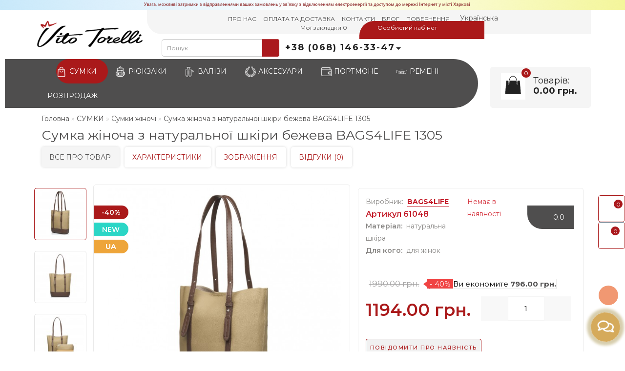

--- FILE ---
content_type: text/html; charset=utf-8
request_url: https://vitotorelli.com.ua/sumka-zhinocha-z-naturalnoyi-shkiry-bezheva-bags4life-1305/
body_size: 36769
content:
<!DOCTYPE html>
<!--[if IE]><![endif]-->
<!--[if IE 8 ]>
<html prefix="og: https://ogp.me/ns# fb: https://ogp.me/ns/fb# product: https://ogp.me/ns/product# business: https://ogp.me/ns/business# place: http://ogp.me/ns/place#"  dir="ltr" lang="uk" class="ie8">
<![endif]-->
<!--[if IE 9 ]>
<html prefix="og: https://ogp.me/ns# fb: https://ogp.me/ns/fb# product: https://ogp.me/ns/product# business: https://ogp.me/ns/business# place: http://ogp.me/ns/place#"  dir="ltr" lang="uk" class="ie9">
<![endif]-->
<!--[if (gt IE 9)|!(IE)]><!-->
<html prefix="og: https://ogp.me/ns# fb: https://ogp.me/ns/fb# product: https://ogp.me/ns/product# business: https://ogp.me/ns/business# place: http://ogp.me/ns/place#"  dir="ltr" lang="uk">
<!--<![endif]-->
<head>
<meta charset="UTF-8" />
<meta name="viewport" content="width=device-width, initial-scale=1">
<meta http-equiv="X-UA-Compatible" content="IE=edge">
<title>Сумка жіноча з натуральної шкіри бежева BAGS4LIFE 1305 - Vito Torelli</title>
<base href="https://vitotorelli.com.ua/" />
<meta name="description" content="Купуйте Сумка жіноча з натуральної шкіри бежева BAGS4LIFE 1305 в інтернет-магазині Vito Torelli. Чудова якість, власне виробництво. Доставляємо по Україні. Кращі ціни, постійні акції ✔ Переглянути фото та відгуки" />
<meta name="keywords" content="Сумка жіноча з натуральної шкіри бежева BAGS4LIFE 1305" />
<meta name="google-site-verification" content="MpFR5rLlY3rz3Wl5NxMdmU9olKCbCa97fnflr7npLd0" />




<script src="catalog/view/theme/aurus/js/jquery/jquery-2.1.1.min.js"></script>
<script src="catalog/view/javascript/bootstrap/js/bootstrap.min.js"></script>
<script src="catalog/view/theme/aurus/js/aridius/blazy.min.js"></script>
<script src="catalog/view/theme/aurus/js/swiper/js/swiper.min.js"></script>
<script src="catalog/view/theme/aurus/js/common.js"></script>
<script src="catalog/view/theme/aurus/js/aridius/aridiusquickview.js"></script>
<script src="catalog/view/theme/aurus/js/aridius/slideout.min.js"></script>
<script src="catalog/view/javascript/jquery/magnific/jquery.magnific-popup.min.js"></script>
<script src="catalog/view/theme/aurus/js/aridius/module.js"></script>
<link href="catalog/view/javascript/bootstrap/css/bootstrap.min.css" rel="stylesheet" media="screen" />
<link href="catalog/view/theme/aurus/js/fontawesome/css/all.min.css" rel="stylesheet" type="text/css" />
<link href="catalog/view/theme/aurus/js/fontawesome/css/v4-shims.min.css" rel="stylesheet" type="text/css" />
<link href="catalog/view/theme/aurus/stylesheet/stylesheet.css" rel="stylesheet">
<link href="catalog/view/theme/aurus/stylesheet/aurus.css" rel="stylesheet">
<link href="catalog/view/theme/aurus/stylesheet/module.css" rel="stylesheet">
<link href="catalog/view/theme/aurus/js/swiper/css/swiper.min.css" rel="stylesheet" type="text/css" />
<link href="catalog/view/javascript/jquery/magnific/magnific-popup.css" rel="stylesheet">
<link href="catalog/view/theme/aurus/stylesheet/animate.min.css" rel="stylesheet" type="text/css" />
<link href="catalog/view/javascript/kjseries/kit-series.css" type="text/css" rel="stylesheet" media="screen" />
<link href="catalog/view/javascript/jquery/datetimepicker/bootstrap-datetimepicker.min.css" type="text/css" rel="stylesheet" media="screen" />
<link href="catalog/view/javascript/sets/style.css" type="text/css" rel="stylesheet" media="screen" />


              
<link href="https://vitotorelli.com.ua/sumka-zhinocha-z-naturalnoyi-shkiry-bezheva-bags4life-1305/" rel="canonical" />
<link href="https://vitotorelli.com.ua/image/catalog/icons/favicon.png" rel="icon" />
<script src="catalog/view/javascript/kjseries/script.js"></script>
<script src="catalog/view/javascript/jquery/datetimepicker/moment/moment.min.js"></script>
<script src="catalog/view/javascript/jquery/datetimepicker/moment/moment-with-locales.min.js"></script>
<script src="catalog/view/javascript/jquery/datetimepicker/bootstrap-datetimepicker.min.js"></script>
<script src="catalog/view/javascript/kjmodal/kjmodal.js"></script>
<script src="catalog/view/javascript/sets/script.js"></script>
<script src="catalog/view/javascript/salesdrive.js"></script>
<style>
.fff {
overflow: hidden;
}

.blog-latest .product-list .image {
width: auto!important;
}
.blog-category .product-list .image { 
width: auto!important;
}


.news_main {
  margin-right: 25px;
  float: left;
  border-radius: 8px;
}
@media (min-width: 1200px) {
.ggg.col-lg-4:nth-child(3n+1){
clear: none!important;
}
}
@media (min-width: 768px) and (max-width: 991px)  {
#content .ggg.col-sm-4:nth-child(3n+1)  {
clear: none!important;
}
}

@media (min-width: 992px) and (max-width: 1199px) {
.ggg.col-md-4:nth-child(3n+1) {
clear: none!important;
}
}




/* ef-banners START*/.btn-bannerright1{position:relative;color: #fff;background: rgba(80, 70, 59, 0.7) none repeat scroll 0 0;border: 2px solid #fff;font-size: 14px;font-weight: 600;margin-top: 15%;}.btn-bannerright1:hover{color: #fff;border: 2px solid #fff;background: rgba(80, 70, 59, 0.9) none repeat scroll 0 0;}.btn-bannercenter{position:relative;color: #fff;background: rgba(80, 70, 59, 0.7) none repeat scroll 0 0;border: 2px solid #fff;font-size: 14px;font-weight: 600;margin-top: 10%;}.btn-bannercenter:hover{color: #fff;border: 2px solid #fff;background: rgba(80, 70, 59, 0.9) none repeat scroll 0 0;}.btn-bannercenter2{position:relative;color: #fff;background: rgba(80, 70, 59, 0.7) none repeat scroll 0 0;border: 2px solid #fff;font-size: 14px;font-weight: 600;margin-top: 30%;}.btn-bannercenter2:hover{color: #fff;border: 2px solid #fff;background: rgba(80, 70, 59, 0.9) none repeat scroll 0 0;}.bannercenter-text{color: #505050;display: inline-block;font-size: 17px;font-style: italic;font-weight: 800;letter-spacing: 1px;margin-top: 20%;position: relative;text-transform: uppercase;}.btn-bannerbottom{position:relative;color: #fff;background: rgba(80, 70, 59, 0.7) none repeat scroll 0 0;border: 2px solid #fff;font-size: 14px;font-weight: 600;margin-top: 5%;}.btn-bannerbottom:hover{color: #fff;border: 2px solid #fff;background: rgba(80, 70, 59, 0.9) none repeat scroll 0 0;}.bannerright-text{color: #fff;display: inline-block;font-size: 17px;font-style: italic;font-weight: 800;letter-spacing: 1px;margin-top: 15%;position: relative;text-transform: uppercase;}.bannerbottom-text{color: #000;display: inline-block;font-size: 27px;font-style: italic;font-weight: 800;letter-spacing: 1px;margin-top: 5%;position: relative;text-transform: uppercase;}/* ef-slider START*/.ef-slider1{-webkit-animation: 300ms linear 900ms both rotateInDownLeft;-moz-animation: 300ms linear 900ms both rotateInDownLeft;-o-animation: 300ms linear 900ms both rotateInDownLeft;-ms-animation: 300ms linear 900ms both rotateInDownLeft;animation: 300ms linear 900ms both rotateInDownLeft;}.ef-slider2{ -webkit-animation: 300ms linear 300ms both fadeInUp;-moz-animation: 300ms linear 300ms both fadeInUp;-o-animation: 300ms linear 300ms both fadeInUp;-ms-animation: 300ms linear 300ms both fadeInUp;animation: 300ms linear 300ms both fadeInUp;}.ef-slider3{-webkit-animation: 300ms linear 1500ms both rotateInDownLeft;-moz-animation: 300ms linear 1500ms both rotateInDownLeft;-o-animation: 300ms linear 1500ms both rotateInDownLeft;-ms-animation: 300ms linear 1500ms both rotateInDownLeft;animation: 300ms linear 1500ms both rotateInDownLeft;}.ef-slider4{-webkit-animation: 300ms linear 2200ms both fadeInUp;-moz-animation: 300ms linear 2200ms both fadeInUp;-o-animation: 300ms linear 2200ms both fadeInUp;-ms-animation: 300ms linear 2200ms both fadeInUp;animation: 300ms linear 2200ms both fadeInUp;}.ef-slider5{-webkit-animation: 600ms linear 2900ms both rotateInDownLeft;-moz-animation: 600ms linear 2900ms both rotateInDownLeft;-o-animation: 600ms linear 2900ms both rotateInDownLeft;-ms-animation: 600ms linear 2900ms both rotateInDownLeft;animation: 600ms linear 2900ms both rotateInDownLeft;}.ef-slider7{-webkit-animation: 800ms linear 2500ms both rotateInDownLeft;-moz-animation: 800ms linear 2500ms both rotateInDownLeft;-o-animation: 800ms linear 2500ms both rotateInDownLeft;-ms-animation: 800ms linear 2500ms both rotateInDownLeft;animation: 800ms linear 2500ms both rotateInDownLeft;}.text-slider1{position: absolute;color: #FFFFFF;font-size: 16px;left: 20px; top: 10px;padding: 5px 12px;background: rgba(0, 0, 0, 0.5) none repeat scroll 0 0;border-radius: 12px;}.text-slider2{position: absolute;color: #FFFFFF;font-size: 16px;left: 20px; top: 47px;padding: 5px 12px;background: rgba(0, 0, 0, 0.5) none repeat scroll 0 0;border-radius: 12px;}.text-slider3{position: absolute;color: #FFFFFF;font-size: 16px;left: 20px;top: 84px;padding: 5px 12px;background: rgba(0, 0, 0, 0.5) none repeat scroll 0 0;border-radius: 12px;}.text-slider4{position: absolute;color: white;font-size: 16px;left: 9px;top: 121px;padding: 5px 12px;}.btn-slider {color: #fff;background: rgba(80, 70, 59, 0.7) none repeat scroll 0 0;border: 2px solid #fff;font-size: 14px;text-transform: uppercase;padding: 7px;}.btn-slider:hover {color: #fff;border: 2px solid #fff;background: rgba(80, 70, 59, 0.9) none repeat scroll 0 0;}/* ---------------- */ /* ef-slider END */ /* ---------------- */
.dropdown-submenu > .dropdown-menu2 {
height: calc(100% + 5px);
}
@media screen and (min-width: 768px) {
.cat_clear, .block_ico {
border-right: 1px solid #ffffff;
}
.product-list .image {
width: 120px;
}
.news_list .product-list .image {
width: 270px;
}
}
.product-list .snav {
margin-top: 25px;
}
.imgpopcat {
border-radius: 50%;
}
.dropdown.hidev  {
background: rgb(251,30,30);;
}
.hide_optprise {
display: none;
}
.hide_optprise_cat {
display: none;
}
.block_desc {
height: 150px;
}
.block_desc2 {
height: 510px;
}
.btn-cart, .btn-instock, .load_more {
border-radius: 4px;
}
.stickerid111 {
font-size: 12px;
    padding: 1px 12px;
    font-weight: 500;
    line-height: 15px; 
}
.stickers-all, .stickers-top, .stickers-special, .stickers-new {
border-radius: 130px;
}
#menu .nav > li.hidev > a {
color: #ffffff!important;
}
#menu .nav > li.hidev > a:hover {
color: #747474!important;
}
#top {
background: #ffffff;
border-bottom: 1px solid #ffffff;
}
#top .btn-link, #top-links li, #top-links a {
color: #4f4e4e;
}
#top .btn-link:hover, #top-links li:hover, #top-links a:hover {
color: #aa191d;
}
.top-header{
background: #ffffff;
}
.tell_nav, .phone .caret, .call_v1.call-order, .cart-price {
color: #222222;
}
.mob_phone .listunstyled, .mob_search2.serv2 .sub_sear, .mob_settings .listunstyled, .header_v1 .sub_sear:before, #frame2  {
color: #222222!important;
fill: #222222;
}
.cart-item {
background: #aa191a;
}
.cart-item-after {
color: #ffffff;
}
#cart > .btn {
color: #2a2623;
}
#search .btn-lg {
background: #aa191d;
}
#search .btn-lg:hover {
background: #4f4e4e;
}
#menu_scroll.top-header2, .top-menu_p, .header_v3_background {
background: #4f4e4e none repeat scroll 0 0;
}
#menu .nav > li > a {
color: #ffffff;
}
.menu_icon_svg {
fill: #ffffff;
}
#menu .nav > li > a:hover,  #menu .nav > li.activetopmenu > a {
color:  #ffffff;
}
#menu .nav > li > a:hover .menu_icon_svg,  #menu .nav > li.activetopmenu > a .menu_icon_svg {
fill: #ffffff;
}
.swiper-slide-selected img {
border: 1px solid #ffffff!important;
}
.menuv-all, .menuv-allv{
color: #3e77aa!important;
}
.menuv-all:hover, .menuv-allv:hover {
color: #ff7878!important;
}
.stickersmenu1, .stickersmenu1:after, .stickersmenu1v {
background: #3c3c3c;
color: #ffffff;
}
.stickersmenu2, .stickersmenu2:after, .stickersmenu2v {
background: #d10000;
color: #ffffff;
}
.stickersmenu3, .stickersmenu3:after, .stickersmenu3v {
background: #a99d90;
color: #ffffff;
}
.btn-cart, .btn-primary, .load_more, .load_more:focus, .noUi-connect, .btn-default {
background: #aa191a;
color: #ffffff;
}
.btn-instock, .btn-instock2 {
background: #f1f1f1;
color: #aa191a;
border: 1px solid #aa191a;
}
.btn-cart:hover, .btn-primary:hover, .btn-primary:active, .btn-primary.active, .btn-primary.disabled, .btn-primary[disabled], .load_more:hover, .btn-default:hover, .product-layout:hover .btn-cart, .product-layout_carusel:hover .btn-cart  {
background: #4f4e4e;
color: #ffffff!important;
}
.btn-instock:hover, .btn-instock2:hover {
background: #aa191a;
color: #ffffff;
border: 1px solid #aa191a;
}
.btn-cart__fastorder {
background: #ffffff;
color: #aa191a;
border: 1px solid #aa191a;
}
.btn-cart__fastorder:hover{
background: #aa191a;
color: #ffffff;
border: 1px solid #aa191a;
}
.price-new, .prise_spec_clone {
color: #aa191a;
}
.price-old, .prise_clone {
color: #a6a5a5;
}
.price {
color: #aa191a;
}
.nav-tabs.mod > li.active > a, .nav-tabs.mod > li.active > a:focus, .nav-tabs.mod > li.active > a:hover {
border-bottom: 2px solid #aa191a;
}
a, .search-all, .currency-select, .list-unstyled li span a, .aridius_size{
color: #aa191d;
}
.currency-select, .language-select, #navt .dropdown-menu-left li a {
color: #aa191d!important;
}
.currency-select:hover, .language-select:hover, #navt .dropdown-menu-left li a:hover, .product-layoutwa_v2:hover a  {
color: #aa191a!important;
}
a:focus, a:hover, .search-all:hover, .breadcrumb > li > a:hover, .buttonsaridius_news a:hover, .dropdown-menu > li > a:focus, .dropdown-menu > li > a:hover, .list-unstyled li span a:hover, .list-unstyled li a:hover, .namelink a:hover, .product-layout:hover a, .product-layout_carusel :hover a, .rating a:hover, .swiper-button-prev:hover, .swiper-button-next:hover, .swiper-pagination-bullet-active {
color: #aa191a;
}
.swiper-pagination-bullet.swiper-pagination-bullet-active {
background: #aa191a;
}
.stickers-new{
background: #2bd6c6;
color: #ffffff;
}
.stickers-special{
background: #aa191a;
color: #ffffff;
}
.stickers-top{
background: #ffba6a;
color: #ffffff;
}
.btn-default2.active {
color: #aa191a;
}
.bl_center a {
color: #858585;
}
.bl_center a:hover {
color: #747474;
}
footer {
background-color: #4f4e4e;
}
.footer-name {
color: #ffffff;
}
footer .list-unstyled li ,footer .list-unstyled li a, .aboutus_footer, .copyrightf, footer a, .cat_footer {
color: #ffffff;
}
footer .list-unstyled li a:hover, footer a:hover, .cat_footer:hover  {
color: #ff8586;
}
.setib{
background: #4f4e4e;
}
footer .fa-inverse {
color: #ffffff;
}
.setib:hover{
background: #ff8586;
}
.footer_mailtext_back{
background: #4f4e4e;
}
.footer_mailtext_back {
color: #ffffff;
}
.btn-send {
background: #aa191a;
color: #ffffff;
}
.btn-send:hover {
background: #ffffff;
color: #4f4e4e;
}
.textdanger, .textsuccess{
color: #4f4e4e;
}
.scup {
background: #f19872;
}
a.scup i {
color: #ffffff;
}
a.scup i:hover {
color: #919191;
}
.circle {
box-shadow: 0 0 8px 20px #d5aa5b;
}
.circle_mess {
box-shadow: 0 0 8px 14px #d5aa5b;
}
.circleout, .messenger-btn {
background-color: #d5aa5b;
color: #ffffff;
fill: #ffffff;
}
.cart_fixed {
background: #ffffff;
}
#cart_clone .cart-item {
background: #aa191d;
}
#cart_clone .fa-shopping-cart {
color: #4f4e4e;
}
#cart_clone .cart-item-after {
color: #ffffff;
}
.wishlist_fixed, .compare_fixed {
background: #ffffff;
}
.item_blright {
background: #aa191d;
color: #ffffff;
}
#wishlist_clone .fa-heart, #compare_clone .fa-exchange {
color: #4f4e4e;
}
.toggle_m i {
color: #000000;
}
#menu_scroll .toggle_m i {
color: #000000;
}
#menu_scroll.sticky {
background: #ffffff!important;
}
#menu_scroll #menu .nav > li > a {
color: #000000!important;
}
#menu_scroll .menu_icon_svg {
fill: #000000!important;
}
#menu_scroll #menu .nav > li > a:hover {
color: #bebebe!important;
}
#menu_scroll #menu .nav > li > a:hover .menu_icon_svg {
fill: #bebebe!important;
}
#menu_scroll .cart-item {
background: #aa191a;
}
#menu_scroll .cart-item-after {
color: #ffffff;
}
#menu_scroll .mob_phone .listunstyled, #menu_scroll .mob_search2.serv2 .sub_sear, #menu_scroll .mob_settings .listunstyled, #menu_scroll .header_v1 .sub_sear:before, #menu_scroll #frame2  {
color: #222222!important;
fill: #222222!important;
}
#menu_scroll.sticky {
opacity: 1;
}
#menu .dropdown-inner a, .box-category > ul > li a, .dropdown-menu.multi-level > li > a, #menu li .dropdown-submenu a, #menu .dropdown-inner1 a, .dropdown-menu.multi-level > .scroll_menu ul > li > a {
color: #000000;
}
.menu_icon_svg2lv, .menuv_icon_svg {
fill: #000000;
}
#menu li a:hover, .box-category > ul > li a:hover, #menu li .dropdown-submenu a:hover, .v3hover a:hover, .dropdown-inner1 ul li a:hover, .panel-default > .panel-heading a:hover {
color: #ff7878;
}
.dropdown-submenu:hover > a, .v3hover:hover > a {
color: #ff7878!important;
}
#menu li a:hover .menu_icon_svg2lv, #menu li a:hover .menuv_icon_svg, .dropdown-submenu:hover .menuv_icon_svg, .v3hover:hover .menuv_icon_svg {
fill: #ff7878;
}
.price-old, .prise_clone {
text-decoration-color: #a6a5a5;
}
.menu_mob_plus .nav > li > a, .cart_open_mmenu, .tell_mmenu a, .mail_mmenu a, .address_mmenu, .work_time_mmenu, .cat_mob, .home_mob a, .menu_mob_plus .dropdown-inner a  {
color:#000000!important;
}
.menu_mob_plus .menumob_icon_svg   {
fill:#000000!important;
}
.menu_mob_plus .nav > li > a:hover, .cart_open_mmenu:hover, .tell_mmenu a:hover, .mail_mmenu a:hover, .home_mob a:hover, .menu_mob_plus .dropdown-inner a:hover {
color:#ff7878!important;
}
.menu_mob_plus .nav > li > a:hover .menumob_icon_svg {
fill:#ff7878!important;
}
.btn-more {
background: #ff2666;
color: #ffffff!important;
}
.btn-more:hover {
background: #aa191a;
color: #ffffff!important;
}
@media (max-width: 991px) {
.right_fixed{
display:none;
}
}
@media (min-width: 992px) {
#menu .dropdown-menu, .dropdown-menu2 {
border-top: 4px solid #aa191d!important;
}
}
.product-thumb .product-name, .product-thumb_cart .product-name {
height: 48px;
}
@media (min-width: 992px) {
.hidem{
display: none!important;
}
}
@media (max-width: 991px) {
.scup {
right: 15px;
}
}
@media (min-width: 992px) {
.scup {
right: 14px;
}
}
.container-circle {
right: 30px;
}
.block_desc:after, .block_desc2:after {
background: -moz-linear-gradient(top,  rgba(255,255,255,0) 0%, rgba(255,255,255,1) 100%);
background: -webkit-linear-gradient(top,  rgba(255,255,255,0) 0%,rgba(255,255,255,1) 100%);
background: linear-gradient(to bottom,  rgba(255,255,255,0) 0%,rgba(255,255,255,1) 100%);
}
#nav_pr:after {
background: -moz-linear-gradient(linear,left top,right top,from(rgba(255,255,255,.2)),to(rgba(255,255,255)));
background: -webkit-gradient(linear,left top,right top,from(rgba(255,255,255,.2)),to(rgba(255,255,255)));
background: linear-gradient(to right,rgba(255,255,255,.2),rgba(255,255,255));
}
.navbar-fixed .nav_pr.nav-tabs:after {
background: -moz-linear-gradient(linear,left top,right top,from(rgba(255,255,255,.2)),to(rgba(255,255,255)));
background: -webkit-gradient(linear,left top,right top,from(rgba(255,255,255,.2)),to(rgba(255,255,255)));
background: linear-gradient(to right,rgba(255,255,255,.2),rgba(255,255,255));
}
body, #content, .nav_pr_sc, .st_cart {
background-color: rgba(255,255,255);
}
body, .title_bot, .attribute_cat, .dropdown-menu > li > a, #content,.description-aridius_news p, .rating a, .rating span  {
color: #888684;
}
.dropdown-menu, .dropdown-menu2, .boxadd, .product-layoutwa_v2, .namelink_v2 a, .product-layout .gtile-i:hover .gtile-i-box, .product-layout_cat.product-grid .gtile-i:hover .gtile-i-box, .product-layout_carusel .gtile-i:hover .gtile-i-box, .gridcount, .box-category, #column-left .product-layoutnews, .panel-default > .panel-heading, .catfl, .tags, .table-striped > tbody > tr:nth-of-type(2n+1), .product-layout_left, .list-group-item, .well, #tab-specification tr, .callback, .name-popup, .instock {
background-color: #ffffff!important;
}
.mailletters.colleft, .image-additional img, .product-layout_left, .product-layoutnews, .panel-default > .panel-heading, .catfl, .box-category, .dropdown-menu, .dropdown-menu2, .product-layout.product-list, .news_list .product-list {
border: 1px solid #ffffff;
}
.box-prinfo, .col_second{
border: 10px solid #ffffff;
}
.product-layout::before {
background: #ffffff;
}
.product-layout {
border-right: 1px solid #ffffff;
border-bottom: 1px solid #ffffff;
}
.flex_height_row {
border-left: 1px solid #ffffff;
}
@media (min-width: 768px) {
.product-list .product_stp {
border-left: 1px solid #ffffff;
}
.product-list .image {
border-right: 1px solid #ffffff;
}
}
.nav_pr.nav-tabs {
border-bottom: 1px solid #ffffff;
}
.attribute_name, .autocalc-saving-text, .autocalc-saving-price, .dropdown-header, .caption a, .title-module, .atr_name, .nav-tabs > li > a, .gridcount, .gridcount_load, .buttonsaridius_news a, .namelink_v2 a,.box-category > ul > li a, h1, .panel-default > .panel-heading a, .breadcrumb li a, .tab_mob_grandchild,legend, .list-group a, .catpr2, .callback .name-popup, .callback .mfp-close,.instock .name-popup, .instock .mfp-close, .instock_fl .mfp-close, .instock .name-product, .item-title a, .nav-tabs.mod > li.active > a, .nav-tabs.mod > li.active > a:focus  {
color: #4f4e4e;
}
.nav-tabs > li > a:hover, .nav-tabs.mod > li.active > a:hover, .product-name a:hover, .product-namenews a:hover, .linksm_hiver:hover .text-links, .call-order:hover .text-links {
color: #aa191a;
}
.form-control, .input-group-addon {
background-color: #ffffff;
}
#tab-specification tr:nth-child(even) {
background: #F5F5F4!important;
}
.namelink_v2 a {
background-color: #F8F8F7!important;
}
@media (min-width: 992px) and (max-width: 1199px) {
.scroll_menu ul li:nth-child(n+11) {
display: none;	
}
}
@media (min-width: 1200px) and (max-width: 1599px) {
.scroll_menu ul li:nth-child(n+13) {
display: none;	
}
}

@media (min-width: 1600px) {
.scroll_menu ul li:nth-child(n+16) {
display: none;	
}
}
</style>


			
			
<!--microdatapro 7.8 open graph start -->
<meta property="og:locale" content="uk-ua">
<meta property="og:rich_attachment" content="true">
<meta property="og:site_name" content="Vito Torelli">
<meta property="og:type" content="product" />
<meta property="og:title" content="Сумка жіноча з натуральної шкіри бежева BAGS4LIFE 1305 - Vito Torelli" />
<meta property="og:description" content="Купуйте Сумка жіноча з натуральної шкіри бежева BAGS4LIFE 1305 в інтернет-магазині Vito Torelli. Чудова якість, власне виробництво. Доставляємо по Україні. Кращі ціни, постійні акції ✔ Переглянути фото та відгуки" />
<meta property="og:image" content="https://vitotorelli.com.ua/image/catalog/import_files/89/89234b5f-49c6-11ee-9914-000c29b2234c_a28952e0-e0aa-11ee-991b-000c29b2234c.jpg" />
<meta property="og:image:secure_url" content="https://vitotorelli.com.ua/image/catalog/import_files/89/89234b5f-49c6-11ee-9914-000c29b2234c_a28952e0-e0aa-11ee-991b-000c29b2234c.jpg" />
<meta property="og:image:width" content="1200"> 
<meta property="og:image:height" content="600">
<meta property="og:url" content="https://vitotorelli.com.ua/sumka-zhinocha-z-naturalnoyi-shkiry-bezheva-bags4life-1305/">
<meta property="business:contact_data:street_address" content="" />
<meta property="business:contact_data:locality" content="" />
<meta property="business:contact_data:postal_code" content="" />
<meta property="business:contact_data:country_name" content="" />
<meta property="place:location:latitude" content="" />
<meta property="place:location:longitude" content="" />
<meta property="business:contact_data:email" content="info@vitotorelli.com.ua"/>
<meta property="product:product_link" content="https://vitotorelli.com.ua/sumka-zhinocha-z-naturalnoyi-shkiry-bezheva-bags4life-1305/">
<meta property="product:brand" content="BAGS4LIFE">
<meta property="product:category" content="Сумки жіночі">
<meta property="product:availability" content="pending">
<meta property="product:condition" content="new">
<meta property="product:color" content="бежевий">
<meta property="product:material" content="натуральна шкіра">
<meta property="product:target_gender" content="unisex">
<meta property="product:price:amount" content="1990">
<meta property="product:price:currency" content="UAH">
<meta property="product:sale_price:amount" content="1194">
<meta property="product:sale_price:currency" content="UAH">
<meta property="og:see_also" content="https://vitotorelli.com.ua/sumka-zhinocha-z-naturalnoyi-shkiry-chorna-bags4life-8521/" />
<meta property="og:see_also" content="https://vitotorelli.com.ua/ryukzak-zhinochyj-tkanynnyj-svitlo-siryj-fouvor-2967-06/" />
<meta property="og:see_also" content="https://vitotorelli.com.ua/sumka-zhinocha-z-naturalnoyi-shkiry-chorna-bags4life-88-18/" />
<meta property="og:see_also" content="https://vitotorelli.com.ua/zhinocha-sumka-z-naturalnoyi-shkiry-dlya-smartfonu-cherna-vito-torelli-1096-2-4071-z-pitonom/" />
<meta property="og:see_also" content="https://vitotorelli.com.ua/sumka-cherez-pleche-zhinocha-z-poliestera-korychneva-epol-6083-06/" />
<meta property="og:see_also" content="https://vitotorelli.com.ua/sumka-zhinocha-z-naturalnoyi-shkiry-chorno-bila-vito-torelli-1084-5007-1000-1005/" />
<meta property="og:see_also" content="https://vitotorelli.com.ua/shkiryana-zhinocha-sumka-yaskrava-vito-torelli-1049-rudyj-piton-karamel/" />
<meta property="og:see_also" content="https://vitotorelli.com.ua/ryukzak-zhinochyj-z-naturalnoyi-shkiry-svitlo-bezhevyj-bags4life-692/" />
<meta property="og:see_also" content="https://vitotorelli.com.ua/sumka-zhinocha-shkiryana-zelena-vito-torelli-1047-2098/" />
<meta property="og:see_also" content="https://vitotorelli.com.ua/sumka-zhinocha-z-naturalnoyi-shkiry-chorna-gladka-vito-torelli-1097-2060/" />
<!--microdatapro 7.8 open graph end -->
 
<link rel="alternate" hreflang="uk" href="https://vitotorelli.com.ua/sumka-zhinocha-z-naturalnoyi-shkiry-bezheva-bags4life-1305/" />

<link rel="alternate" hreflang="x-default" href="https://vitotorelli.com.ua/sumka-zhinocha-z-naturalnoyi-shkiry-bezheva-bags4life-1305/" />

<link rel="alternate" hreflang="ru-ua" href="https://vitotorelli.com.ua/ru/sumka-zhenskaya-iz-naturalnoy-kozhi-bezhevaya-bags4life-1305/" />
</head>




         <body class="product-product-8298 ">




            <div id="scroll"></div>
            <div class="overlay" style="display: none;"></div>
            <div class="overlay_cart"></div>
                                    <span class=" visible-xs visible-sm  visible-md visible-lg"><a href="#" class="scup"><i class="fa fa-angle-up active"></i></a></span>
                        <!--col_cart-->
            <div class="right_fixed">
                              <div class="cart_fixed cart_openp"  data-toggle="tooltip" data-placement="right" title="Кошик замовлень">
               <div id="cart_clone">
                  <div id="cart2">
  <i class="fa fa-shopping-cart"></i>
  <span class="cart-item">
  <span class="cart-item-after">
  0 
  </span>
  </span>
 </div>





               </div>
            </div>
                                    <a class="wishlist_fixed" href="https://vitotorelli.com.ua/wishlist/"  data-toggle="tooltip" data-placement="right" title="Мої закладки">
            <div id="wishlist_clone">
               <i class="fa fa-heart"></i>
               <span class="item_blright"><span class="item-after_blright"><span id="wishlist-total2"> <span class = "hide_twishlist">Мої закладки</span> 0</span></span></span>
            </div>
            </a>
                                    </div>
            <!--col_cart end-->
            <div id="wishlist" class="modal fade">
               <div class="modal-dialog">
                  <div class="modal-content">
                     <div class="modal-header">
                        <button type="button" class="close" data-dismiss="modal" aria-hidden="true">&times;</button>
                     </div>
                     <div class="modal-body flex_ico">
                        <p></p>
                     </div>
                     <div class="modal-footer">
                        <button type="button" class="btn-cart" data-dismiss="modal">Продовжити</button>
                        <a href="https://vitotorelli.com.ua/wishlist/" class="btn-cart">Перейти в закладки</a>
                     </div>
                  </div>
               </div>
            </div>
            <div id="compare" class="modal fade">
               <div class="modal-dialog">
                  <div class="modal-content">
                     <div class="modal-header">
                        <button type="button" class="close" data-dismiss="modal" aria-hidden="true">&times;</button>
                     </div>
                     <div class="modal-body flex_ico">
                        <p></p>
                     </div>
                     <div class="modal-footer">
                        <button type="button" class="btn-cart" data-dismiss="modal">Продовжити</button>
                        <a href="https://vitotorelli.com.ua/compare/" class="btn-cart">Перейти в порівняння товарів</a>
                     </div>
                  </div>
               </div>
            </div>
            <div class="bantop hidden-xs hidden-sm scaleslide">
                
<div class="effectb">
<div class="effect-banner">
<div id="banner0" class="banner-margin">
 
	<div class="item">
	 
		<a href="/special/"><img src="https://vitotorelli.com.ua/image/cache/catalog/banner/banner-1920x30_1-1920x30.png" alt="Ukraine" class="img-responsive scaleslide" /></a>
		<div class="hover-textbanner">
		<a href="/special/"></a>
		 
		</div>	
		 
	</div>
	 
</div>		
</div>
</div>

 

            </div>

                        <header>
               
                  <div class="container">
				  
				  
				  
				  
				  
				  
				  
				  
				  	 
						
						
						                         
				  
				  
				  

				  
				  
				  
                     <div class="wrapper-header">
					 
					
					<div class="box11-header col-xs-2 col-sm-1 hidden-md hidden-lg stp_p">
                           <nav id="menu_m" class="menu_mobile"></nav>
                           <span id="main_m" class="panel"></span>
                           <div id="mobmenu">
                              <button onclick="MobMenu();" class="toggle_m toggle js-slideout-toggle"><i class="fa fa-bars"></i></button>
                           </div>
                        </div>
					
					
					
					 
				<div class="box1-header">	 
			
						
						
						
						
						
						
						
						
						
						
				
				  <div class="logo_v3 mob_logo stp_p">
                                                      <div id="logo">
                                                                                          <a href="https://vitotorelli.com.ua/"><img src="https://vitotorelli.com.ua/image/catalog/Logo_new.png" title="Vito Torelli" alt="Vito Torelli" class="img-responsive" /></a>
                                                                                       </div>
                                                   </div>
						
				</div>
				
			<div class="box2-header hidden-xs hidden-sm">		
			            
               
                                    <div id="top-links" class="nav">
                  <ul class="nav-list list-inline first text-left">
                     		                                                                                 <li>
                              <a  href="/pro-nas/" title="ПРО НАС"> ПРО НАС</a>
                           </li>
                                                      <li>
                              <a  href="/dostavka-ta-oplata/" title="ОПЛАТА ТА ДОСТАВКА"> ОПЛАТА ТА ДОСТАВКА</a>
                           </li>
                                                      <li>
                              <a  href="/contact-us/" title="КОНТАКТИ"> КОНТАКТИ</a>
                           </li>
                                                      <li>
                              <a  href="/blog/" title="БЛОГ"> БЛОГ</a>
                           </li>
                                                      <li>
                              <a  href="/obmin-ta-povernennya/" title="ПОВЕРНЕННЯ"> ПОВЕРНЕННЯ</a>
                           </li>
                                                                                                         </ul>   
                  
                  <div class="language-q">
<div id="form-language">

<div class="open_btn btn-group">
<button class="serv2_none btn btnh btn-link dropdown-toggle" data-toggle="dropdown">

<span class="">Українська</span> <i class="fa fa-caret-down"></i></button>
<ul class="serv2_pos dropdown-menu">
<li  class="active" >
<button class="btn btnh btn-link btn-block btn_left language-select" type="button" onclick="lm_deleteCookie('languageauto'); window.location = 'https://vitotorelli.com.ua/sumka-zhinocha-z-naturalnoyi-shkiry-bezheva-bags4life-1305/'">
<span class="serv2_none">Українська</span></button></li>
<li >
<button class="btn btnh btn-link btn-block btn_left language-select" type="button" onclick="lm_setCookie('languageauto', '1', {expires: 180}); window.location = 'https://vitotorelli.com.ua/ru/sumka-zhenskaya-iz-naturalnoy-kozhi-bezhevaya-bags4life-1305/'">
<span class="serv2_none">Рус</span></button></li>
</ul>
</div>


</div>
</div>
<script>
function lm_setCookie(name, value, options = {}) {
options = {
  path: '/',
  ...options
};

let date = new Date(Date.now() + (86400e3 * options.expires));
date = date.toUTCString();
options.expires = date;
 
let updatedCookie = encodeURIComponent(name) + "=" + encodeURIComponent(value);

for (let optionKey in options) {
  updatedCookie += "; " + optionKey;
  let optionValue = options[optionKey];
  if (optionValue !== true) {
    updatedCookie += "=" + optionValue;
  }
}
document.cookie = updatedCookie;
}

function lm_deleteCookie(name) {
  lm_setCookie(name, "", {'max-age': -1});
}
</script> 

                                    
                     <ul class="list-inline top visible-xs visible-sm second">
                        <li>
                           <a href="#" class="nav-opener pull-right visible-xs visible-sm "><i class="fa fa-bars" aria-hidden="true"></i></a>
                        </li>
                     </ul>
                     <nav id="navt" class="topnav">


                        <ul class="nav-list list-inline text-center hidden-md hidden-lg">
                                                      <li><a href="https://vitotorelli.com.ua/simpleregister/"><i class="fa fa-user"></i> Реєстрація</a></li>
                           <li><a href="https://vitotorelli.com.ua/login/"><i class="fa fa-key"></i> Авторизація</a></li>
                                                   </ul>
                        <ul class="nav-list list-inline text-right">
                           
                                                      <li><a href="https://vitotorelli.com.ua/wishlist/" id="wishlist-total"><i class="fa fa-heart"></i> <span class = "hide_twishlist">Мої закладки</span> 0</a></li>
                                                     
                        </ul>
						
                        <ul class="list-inline top visible-md visible-lg">
						
                                                      <li class="dropdown dropdown-toggle">
                              <a href="https://vitotorelli.com.ua/account/" title="Особистий кабінет" data-toggle="dropdown" class="background_account"><i class="fa fa-user"></i> Особистий кабінет <i class="fa fa-caret-down"></i></a>
                              <ul class="dropdown-menu dropdown-menu-left">
                                                                  <li><a href="https://vitotorelli.com.ua/simpleregister/">Реєстрація</a></li>
                                 <li><a href="https://vitotorelli.com.ua/login/">Авторизація</a></li>
                                                               </ul>
                           </li>
                                                   </ul>
                     </nav>
                  </div>
               
            
            					 
			</div>		 
					 
					 
                       
                      
                       
                            
                            <div class="box3-header">	
							
							<div class="st_search mob_search serv1 header_v1">
                                 <div id="search" class="input-group">
<input type="text" name="search" value="" placeholder="Пошук" class="inp_sear form-control input-lg" />

<button type="button" class="btn btn-default btn-lg btn_sear"><i class="fa fa-search"></i></button>

<button class="sub_sear" type="submit"></button>
<i class="cl_wh cl_search fa fa-times" aria-hidden="true"></i>
</div>
							</div>
     
                              <div class="header_v1 mob_phone dropdown phone hidden-lg">
                                 <div class="listunstyled dropdown-toggle" data-toggle="dropdown"><i class="fa fa-phone"></i></div>
                                 <ul class="dropdown-menu fixxsmenu">
                                    <li class="dropdown-header"><i class="fa fa-phone"></i> Наші телефони</li>
                                                                                                            <li>
                                       <a  href="tel:+380681463347" ><span class="svg_tell"><svg enable-background="new 0 0 24 24" height="16" viewBox="0 0 24 24" width="16" xmlns="http://www.w3.org/2000/svg"><g fill="#8e24aa"><path d="m23.155 13.893c.716-6.027-.344-9.832-2.256-11.553l.001-.001c-3.086-2.939-13.508-3.374-17.2.132-1.658 1.715-2.242 4.232-2.306 7.348-.064 3.117-.14 8.956 5.301 10.54h.005l-.005 2.419s-.037.98.589 1.177c.716.232 1.04-.223 3.267-2.883 3.724.323 6.584-.417 6.909-.525.752-.252 5.007-.815 5.695-6.654zm-12.237 5.477s-2.357 2.939-3.09 3.702c-.24.248-.503.225-.499-.267 0-.323.018-4.016.018-4.016-4.613-1.322-4.341-6.294-4.291-8.895.05-2.602.526-4.733 1.93-6.168 3.239-3.037 12.376-2.358 14.704-.17 2.846 2.523 1.833 9.651 1.839 9.894-.585 4.874-4.033 5.183-4.667 5.394-.271.09-2.786.737-5.944.526z"/><path d="m12.222 4.297c-.385 0-.385.6 0 .605 2.987.023 5.447 2.105 5.474 5.924 0 .403.59.398.585-.005h-.001c-.032-4.115-2.718-6.501-6.058-6.524z"/><path d="m16.151 10.193c-.009.398.58.417.585.014.049-2.269-1.35-4.138-3.979-4.335-.385-.028-.425.577-.041.605 2.28.173 3.481 1.729 3.435 3.716z"/><path d="m15.521 12.774c-.494-.286-.997-.108-1.205.173l-.435.563c-.221.286-.634.248-.634.248-3.014-.797-3.82-3.951-3.82-3.951s-.037-.427.239-.656l.544-.45c.272-.216.444-.736.167-1.247-.74-1.337-1.237-1.798-1.49-2.152-.266-.333-.666-.408-1.082-.183h-.009c-.865.506-1.812 1.453-1.509 2.428.517 1.028 1.467 4.305 4.495 6.781 1.423 1.171 3.675 2.371 4.631 2.648l.009.014c.942.314 1.858-.67 2.347-1.561v-.007c.217-.431.145-.839-.172-1.106-.562-.548-1.41-1.153-2.076-1.542z"/><path d="m13.169 8.104c.961.056 1.427.558 1.477 1.589.018.403.603.375.585-.028-.064-1.346-.766-2.096-2.03-2.166-.385-.023-.421.582-.032.605z"/></g></svg>                                                                                                                                                                                                                                                                                                                                                                                                                                                                                                                                                                                                                                                                                                                                                                                                                                                                                                                                                                   </span><span class="title_tell">+38 (068) 146-33-47</span></a>
                                    </li>
                                                                                                                                                <li class="drop_head"></li>
                                    <li class="dropdown-header"><i class="fa fa-clock-o"></i> Час роботи</li>
                                                                                                            <li class = "work_time">
                                       Пн-Пт: з 10:00 до 18:00
                                    </li>
                                                                                                            <li class = "work_time">
                                       Субота: з 11:00 до 15:00
                                    </li>
                                                                                                            <li class = "work_time">
                                       Неділя - вихідний
                                    </li>
                                                                                                            <li class="drop_head"></li>
                                    <li class="dropdown-header"><i class="fa fa-map-marker"></i> Наша адреса</li>
                                                                        <li class = "address">
                                       <a href="https://vitotorelli.com.ua/novyj-magazyn-u-kyyevi-v-tc-respublica-park/" target="_blank">м. Київ, ТРЦ Республіка, Кільцева дорога, 1 (карта тут) </a><a href="https://maps.app.goo.gl/bDkAZiNWHnPW6LBT7" target="_blank">м. Київ, ТРК "Проспект", вул. Гната Хоткевича, 1В, м. Чернігівська (карта тут) </a><a href="https://vitotorelli.com.ua/contact-us/" target="_blank">   м. Харків (див. всі адреси) </a>
                                    </li>
                                                                                                                                                <li class="drop_head"></li>
                                    <li class="dropdown-header"><i class="fa fa-envelope-o "></i> E-mail</li>
                                                                        <li><a onClick="javascript:window.open('mailto:info@vitotorelli.com.ua', 'Mail');event.preventDefault()" ><span class="__cf_email__" data-cfemail="ddb4b3bbb29dabb4a9b2a9b2afb8b1b1b4f3beb2b0f3a8bc">[email&#160;protected]</span></a></li>
                                                                                                                                                <li class="drop_head"></li>
                                    <li class="dropdown-header"><i class="fa fa-volume-control-phone"></i> Зворотній дзвінок</li>
                                    <li>
                                       <a class = "call-order"></a>
                                    </li>
                                                                     </ul>
                              </div>
							  
							  	 <div class="sss2 mob_phonexl header_v1 hidden-xs hidden-sm hidden-md">
                                                                  <div class="dropdown phone">
                                    <div class="listunstyled btn-lg  dropdown-toggle padding_tel" data-toggle="dropdown"><span class="tell_nav">+38 (068) 146-33-47</span><b class="caret"></b></div>
                                    <ul class="dropdown-menu fixxsmenu">
                                       <li class="dropdown-header"><i class="fa fa-phone"></i> Наші телефони</li>
                                                                                                                     <li>
                                          <a  href="tel:+380681463347" ><span class="svg_tell"><svg enable-background="new 0 0 24 24" height="16" viewBox="0 0 24 24" width="16" xmlns="http://www.w3.org/2000/svg"><g fill="#8e24aa"><path d="m23.155 13.893c.716-6.027-.344-9.832-2.256-11.553l.001-.001c-3.086-2.939-13.508-3.374-17.2.132-1.658 1.715-2.242 4.232-2.306 7.348-.064 3.117-.14 8.956 5.301 10.54h.005l-.005 2.419s-.037.98.589 1.177c.716.232 1.04-.223 3.267-2.883 3.724.323 6.584-.417 6.909-.525.752-.252 5.007-.815 5.695-6.654zm-12.237 5.477s-2.357 2.939-3.09 3.702c-.24.248-.503.225-.499-.267 0-.323.018-4.016.018-4.016-4.613-1.322-4.341-6.294-4.291-8.895.05-2.602.526-4.733 1.93-6.168 3.239-3.037 12.376-2.358 14.704-.17 2.846 2.523 1.833 9.651 1.839 9.894-.585 4.874-4.033 5.183-4.667 5.394-.271.09-2.786.737-5.944.526z"/><path d="m12.222 4.297c-.385 0-.385.6 0 .605 2.987.023 5.447 2.105 5.474 5.924 0 .403.59.398.585-.005h-.001c-.032-4.115-2.718-6.501-6.058-6.524z"/><path d="m16.151 10.193c-.009.398.58.417.585.014.049-2.269-1.35-4.138-3.979-4.335-.385-.028-.425.577-.041.605 2.28.173 3.481 1.729 3.435 3.716z"/><path d="m15.521 12.774c-.494-.286-.997-.108-1.205.173l-.435.563c-.221.286-.634.248-.634.248-3.014-.797-3.82-3.951-3.82-3.951s-.037-.427.239-.656l.544-.45c.272-.216.444-.736.167-1.247-.74-1.337-1.237-1.798-1.49-2.152-.266-.333-.666-.408-1.082-.183h-.009c-.865.506-1.812 1.453-1.509 2.428.517 1.028 1.467 4.305 4.495 6.781 1.423 1.171 3.675 2.371 4.631 2.648l.009.014c.942.314 1.858-.67 2.347-1.561v-.007c.217-.431.145-.839-.172-1.106-.562-.548-1.41-1.153-2.076-1.542z"/><path d="m13.169 8.104c.961.056 1.427.558 1.477 1.589.018.403.603.375.585-.028-.064-1.346-.766-2.096-2.03-2.166-.385-.023-.421.582-.032.605z"/></g></svg>                                                                                                                                                                                                                                                                                                                                                                                                                                                                                                                                                                                                                                                                                                                                                                                                                                                                                                                                                                   </span><span class="title_tell">+38 (068) 146-33-47</span></a>
                                       </li>
                                                                                                                                                            <li class="drop_head"></li>
                                       <li class="dropdown-header"><i class="fa fa-clock-o"></i> Час роботи</li>
                                                                                                                     <li class = "work_time">
                                          Пн-Пт: з 10:00 до 18:00
                                       </li>
                                                                                                                     <li class = "work_time">
                                          Субота: з 11:00 до 15:00
                                       </li>
                                                                                                                     <li class = "work_time">
                                          Неділя - вихідний
                                       </li>
                                                                                                                     <li class="drop_head"></li>
                                       <li class="dropdown-header"><i class="fa fa-map-marker"></i> Наша адреса</li>
                                                                              <li class = "address">
                                          <a href="https://vitotorelli.com.ua/novyj-magazyn-u-kyyevi-v-tc-respublica-park/" target="_blank">м. Київ, ТРЦ Республіка, Кільцева дорога, 1 (карта тут) </a><a href="https://maps.app.goo.gl/bDkAZiNWHnPW6LBT7" target="_blank">м. Київ, ТРК "Проспект", вул. Гната Хоткевича, 1В, м. Чернігівська (карта тут) </a><a href="https://vitotorelli.com.ua/contact-us/" target="_blank">   м. Харків (див. всі адреси) </a>
                                       </li>
                                                                                                                                                            <li class="drop_head"></li>
                                       <li class="dropdown-header"><i class="fa fa-envelope-o "></i> E-mail</li>
                                                                              <li><a onClick="javascript:window.open('mailto:info@vitotorelli.com.ua', 'Mail');event.preventDefault()" ><span class="__cf_email__" data-cfemail="1a73747c755a6c736e756e75687f76767334797577346f7b">[email&#160;protected]</span></a></li>
                                                                                                                                                            <li class="drop_head"></li>
                                       <li class="dropdown-header"><i class="fa fa-volume-control-phone"></i> Зворотній дзвінок</li>
                                       <li>
                                          <a class = "call-order"></a>
                                       </li>
                                                                           </ul>
									
                                 </div>
                                 								 								 <div class="call_order"><a class = "call_v1 call-order"></a></div>
                                                                  </div>
							   
					 </div>
							  
							  <div class="box4-header">	
							<div class="mob_cart">
                                 <div id="cart" class="btn-group btn-block cart_openp">
<button type="button" data-toggle="dropdown" data-loading-text="" class="btn btn-inverse btn-block btn-lg dropdown-toggle ">
<b id="frame2" class="cartphotos"> <svg height="27px" style="shape-rendering:geometricPrecision; text-rendering:geometricPrecision; image-rendering:optimizeQuality; fill-rule:evenodd; clip-rule:evenodd" viewBox="0 0 6.82666 6.82666" width="27px" xml:space="preserve" xmlns="http://www.w3.org/2000/svg" xmlns:xlink="http://www.w3.org/1999/xlink"><defs><style type="text/css">

  </style></defs><g id="Layer_x0020_1"><path class="fil0" d="M1.55535 2.08935l0.545213 0c-0.0629055,0.296634 -0.0871063,0.604571 -0.0871063,0.901752 0,0.0883346 0.0716614,0.159996 0.159996,0.159996 0.0883346,0 0.159996,-0.0716614 0.159996,-0.159996 0,-0.296043 0.0249724,-0.606878 0.0939606,-0.901752l1.86312 0c0.0689921,0.294874 0.0939606,0.605709 0.0939606,0.901752 0,0.0883346 0.0716614,0.159996 0.159996,0.159996 0.0883346,0 0.159996,-0.0716614 0.159996,-0.159996 0,-0.297181 -0.0242008,-0.605118 -0.0871063,-0.901752l0.568992 0c0.0430472,0 0.0781535,0.0340039 0.0799252,0.0766181l0.295819 3.60532 6.69291e-005 -3.93701e-006c0.00361024,0.0440315 -0.0291575,0.0826654 -0.073189,0.0862756 -0.00223622,0.000185039 -0.00445669,0.000267717 -0.00666142,0.000267717l-4.22365 0c-0.0441811,0 -0.08,-0.0358189 -0.08,-0.08 0,-0.00337008 0.000208661,-0.00668504 0.000614173,-0.00994488l0.295776 -3.60478 0.079689 0.00625197 -0.0797323 -0.00654331c0.00344488,-0.0420354 0.038815,-0.0738071 0.0803268,-0.0734567z"/><path class="fil0" d="M2.09345 2.9911c0,0.0441811 0.0358189,0.08 0.08,0.08 0.0441811,0 0.08,-0.0358189 0.08,-0.08 0,-1.01507 0.293035,-1.66029 0.668114,-1.93883 0.13865,-0.102961 0.28835,-0.154445 0.437406,-0.154445 0.149051,0 0.298756,0.0514843 0.437402,0.154449 0.375075,0.278531 0.668114,0.923744 0.668114,1.93882 0,0.0441811 0.0358189,0.08 0.08,0.08 0.0441811,0 0.08,-0.0358189 0.08,-0.08 0,-1.07127 -0.321547,-1.76132 -0.733114,-2.06695 -0.16726,-0.124213 -0.349512,-0.186323 -0.532402,-0.186323 -0.182886,0 -0.365142,0.0621063 -0.532406,0.186319 -0.411567,0.305638 -0.733114,0.995693 -0.733114,2.06695z"/></g></svg> </b>
<span><span id="cart-total"><span class = "cart-item"><span class ="cart-item-after">0</span></span><span class = "cart-price">Товарів:</br><strong> 0.00 грн.</strong></span></span>&nbsp;<span class="caret"></span></span></button>
</div>
<script data-cfasync="false" src="/cdn-cgi/scripts/5c5dd728/cloudflare-static/email-decode.min.js"></script><script>
$(".cart_openp").click(function(){$.magnificPopup.open({removalDelay:500,fixedContentPos:!0,items:{src:"index.php?route=common/aridius_cart/info"},type:"ajax",mainClass:"mfp-fade"})});
</script>
                              </div>
				  </div>
						<div class="box5-header hidden-xs hidden-sm">	
						<!-- <div class="top-menu"> -->
   <div id="top-menu">
      <div class=" nobackground">
         <nav id="menu" >
            <div class="collapse navbar-collapse navbar-ex1-collapse">
                                             <ul class="nav navbar-nav">
                  <li><a href=""><i class="fa fa-home" style="font-size: 16px;"></i></a></li>
               </ul>
                                             <div class="menu_mob_plus1">
                  <ul class="nav navbar-nav">
                                                               <li class="activetopmenu dropdown menu-large" 	>
                     <a class="with-child dropdown-toggle" href="https://vitotorelli.com.ua/sumky/" data-hover="dropdown" data-delay="1" data-close-others="false"> <span class="menu_icon_ico"><img src="https://vitotorelli.com.ua/image/cache/catalog/icons/icon2-22x22.png" alt="СУМКИ" title="СУМКИ"></span>   СУМКИ<span class="fa fa-angle-down menu"></span></a>
                     <div class=" colm1 bgm dropdown-menu megamenu row backgnone" 	 >
                                          <div class="container2">
                                                   <div class="dropdown-inner children-category">
                                                                                          <ul class="list-unstyled" style="width:  99%">
                                                                  <li>
                                                                                                                                                <a href="https://vitotorelli.com.ua/sumky/sumky-zhinochi/"><span class="style2lv">    Сумки жіночі</span></a>
                                 </li>
                                                               </ul>
                                                            <ul class="list-unstyled" style="width:  99%">
                                                                  <li>
                                                                                                                                                <a href="https://vitotorelli.com.ua/sumky/sumky-cholovichi/"><span class="style2lv">    Сумки Чоловічі</span></a>
                                 </li>
                                                               </ul>
                                                            <ul class="list-unstyled" style="width:  99%">
                                                                  <li>
                                                                                                                                                <a href="https://vitotorelli.com.ua/sumky/sumky-na-poyas/"><span class="style2lv">    Сумки на пояс</span></a>
                                 </li>
                                                               </ul>
                                                            <ul class="list-unstyled" style="width:  99%">
                                                                  <li>
                                                                                                                                                <a href="https://vitotorelli.com.ua/sumky/dilovi-sumky/"><span class="style2lv">    Ділові сумки</span></a>
                                 </li>
                                                               </ul>
                                                            <ul class="list-unstyled" style="width:  99%">
                                                                  <li>
                                                                                                                                                <a href="https://vitotorelli.com.ua/sumky/portfeli/"><span class="style2lv">    Портфелі</span></a>
                                 </li>
                                                               </ul>
                                                            <ul class="list-unstyled" style="width:  99%">
                                                                  <li class="with-child" >
                                                                        <span></span>
                                                                        <a href="https://vitotorelli.com.ua/sumky/sumky-dorozhni/"><span class="style2lv">    Сумки дорожні</span></a>
                                                                                                                                                                                 <li class="children_lv3"><a href="https://vitotorelli.com.ua/sumky/sumky-dorozhni/sumky-dorozhni-cherez-pleche/">&nbsp;&nbsp;- Сумки дорожні через плече</a>
                                                                                                         </li>
                                                                                                                                 </ul>
                                                         </div>
                        </div>
                     </div>
                                          <div class="backdrop"></div>
                                          <div class="clearfix"></div>
                     </li>
                                                                                    <li class=" dropdown menu-large" 	>
                     <a class="with-child dropdown-toggle" href="https://vitotorelli.com.ua/ryukzaky/" data-hover="dropdown" data-delay="1" data-close-others="false"> <span class="menu_icon_ico"><img src="https://vitotorelli.com.ua/image/cache/catalog/icons/icon1-22x22.png" alt="РЮКЗАКИ" title="РЮКЗАКИ"></span>   РЮКЗАКИ<span class="fa fa-angle-down menu"></span></a>
                     <div class=" colm1 bgm dropdown-menu megamenu row backgnone" 	 >
                                          <div class="container2">
                                                   <div class="dropdown-inner children-category">
                                                                                          <ul class="list-unstyled" style="width:  99%">
                                                                  <li>
                                                                                                                                                <a href="https://vitotorelli.com.ua/ryukzaky/ryukzaky-zhinochi/"><span class="style2lv">    Рюкзаки жіночі</span></a>
                                 </li>
                                                               </ul>
                                                            <ul class="list-unstyled" style="width:  99%">
                                                                  <li>
                                                                                                                                                <a href="https://vitotorelli.com.ua/ryukzaky/ryukzaky-cholovichi/"><span class="style2lv">    Рюкзаки чоловічі</span></a>
                                 </li>
                                                               </ul>
                                                         </div>
                        </div>
                     </div>
                                          <div class="backdrop"></div>
                                          <div class="clearfix"></div>
                     </li>
                                                                                    <li class=" dropdown menu-large" 	>
                     <a class="with-child dropdown-toggle" href="https://vitotorelli.com.ua/valizy/" data-hover="dropdown" data-delay="1" data-close-others="false"> <span class="menu_icon_ico"><img src="https://vitotorelli.com.ua/image/cache/catalog/icons/icon4-22x22.png" alt="ВАЛІЗИ" title="ВАЛІЗИ"></span>   ВАЛІЗИ<span class="fa fa-angle-down menu"></span></a>
                     <div class=" colm1 bgm dropdown-menu megamenu row backgnone" 	 >
                                          <div class="container2">
                                                   <div class="dropdown-inner children-category">
                                                                                          <ul class="list-unstyled" style="width:  99%">
                                                                  <li>
                                                                                                                                                <a href="https://vitotorelli.com.ua/valizy/valiza-plastykova/"><span class="style2lv">    Валіза пластикова</span></a>
                                 </li>
                                                               </ul>
                                                         </div>
                        </div>
                     </div>
                                          <div class="backdrop"></div>
                                          <div class="clearfix"></div>
                     </li>
                                                                                    <li class=" dropdown menu-large" 	>
                     <a class="with-child dropdown-toggle" href="https://vitotorelli.com.ua/aksesuary/" data-hover="dropdown" data-delay="1" data-close-others="false"> <span class="menu_icon_ico"><img src="https://vitotorelli.com.ua/image/cache/catalog/icons/icon5-22x22.png" alt="АКСЕСУАРИ" title="АКСЕСУАРИ"></span>   АКСЕСУАРИ<span class="fa fa-angle-down menu"></span></a>
                     <div class=" colm1 bgm dropdown-menu megamenu row backgnone" 	 >
                                          <div class="container2">
                                                   <div class="dropdown-inner children-category">
                                                                                          <ul class="list-unstyled" style="width:  99%">
                                                                  <li>
                                                                                                                                                <a href="https://vitotorelli.com.ua/aksesuary/brelok/"><span class="style2lv">    Брелок</span></a>
                                 </li>
                                                               </ul>
                                                            <ul class="list-unstyled" style="width:  99%">
                                                                  <li>
                                                                                                                                                <a href="https://vitotorelli.com.ua/aksesuary/vizytnyci/"><span class="style2lv">    Візитниці</span></a>
                                 </li>
                                                               </ul>
                                                            <ul class="list-unstyled" style="width:  99%">
                                                                  <li class="with-child" >
                                                                        <span></span>
                                                                        <a href="https://vitotorelli.com.ua/aksesuary/dorozhni-aksesuary/"><span class="style2lv">    Дорожні аксесуари</span></a>
                                                                                                                                                                                 <li class="children_lv3"><a href="https://vitotorelli.com.ua/aksesuary/dorozhni-aksesuary/chohly-dlya-valiz/">&nbsp;&nbsp;- Чохли для валіз</a>
                                                                                                         </li>
                                                                                                                                 </ul>
                                                            <ul class="list-unstyled" style="width:  99%">
                                                                  <li>
                                                                                                                                                <a href="https://vitotorelli.com.ua/aksesuary/zatyskachi-dlya-kupyur/"><span class="style2lv">    Затискачі для купюр</span></a>
                                 </li>
                                                               </ul>
                                                            <ul class="list-unstyled" style="width:  99%">
                                                                  <li>
                                                                                                                                                <a href="https://vitotorelli.com.ua/aksesuary/klyuchnyci/"><span class="style2lv">    Ключниці</span></a>
                                 </li>
                                                               </ul>
                                                            <ul class="list-unstyled" style="width:  99%">
                                                                  <li>
                                                                                                                                                <a href="https://vitotorelli.com.ua/aksesuary/kosmetychky-nesesery/"><span class="style2lv">    Косметички/несесери</span></a>
                                 </li>
                                                               </ul>
                                                            <ul class="list-unstyled" style="width:  99%">
                                                                  <li>
                                                                                                                                                <a href="https://vitotorelli.com.ua/aksesuary/kredytnyci/"><span class="style2lv">    Кредитниці</span></a>
                                 </li>
                                                               </ul>
                                                            <ul class="list-unstyled" style="width:  99%">
                                                                  <li>
                                                                                                                                                <a href="https://vitotorelli.com.ua/aksesuary/papky/"><span class="style2lv">    Папки</span></a>
                                 </li>
                                                               </ul>
                                                            <ul class="list-unstyled" style="width:  99%">
                                                                  <li>
                                                                                                                                                <a href="https://vitotorelli.com.ua/aksesuary/remeni-na-sumku/"><span class="style2lv">    Ремені на сумку</span></a>
                                 </li>
                                                               </ul>
                                                         </div>
                        </div>
                     </div>
                                          <div class="backdrop"></div>
                                          <div class="clearfix"></div>
                     </li>
                                                                                    <li class=" dropdown menu-large" 	>
                     <a class="with-child dropdown-toggle" href="https://vitotorelli.com.ua/portmone/" data-hover="dropdown" data-delay="1" data-close-others="false"> <span class="menu_icon_ico"><img src="https://vitotorelli.com.ua/image/cache/catalog/icons/icon6-22x22.png" alt="ПОРТМОНЕ" title="ПОРТМОНЕ"></span>   ПОРТМОНЕ<span class="fa fa-angle-down menu"></span></a>
                     <div class=" colm1 bgm dropdown-menu megamenu row backgnone" 	 >
                                          <div class="container2">
                                                   <div class="dropdown-inner children-category">
                                                                                          <ul class="list-unstyled" style="width:  99%">
                                                                  <li>
                                                                                                                                                <a href="https://vitotorelli.com.ua/portmone/portmone-zhinoche/"><span class="style2lv">    Портмоне жіноче</span></a>
                                 </li>
                                                               </ul>
                                                            <ul class="list-unstyled" style="width:  99%">
                                                                  <li>
                                                                                                                                                <a href="https://vitotorelli.com.ua/portmone/portmone-choloviche/"><span class="style2lv">    Портмоне чоловіче</span></a>
                                 </li>
                                                               </ul>
                                                         </div>
                        </div>
                     </div>
                                          <div class="backdrop"></div>
                                          <div class="clearfix"></div>
                     </li>
                                                                                    <li class=" dropdown menu-large" 	>
                     <a class="with-child dropdown-toggle" href="https://vitotorelli.com.ua/remeni/" data-hover="dropdown" data-delay="1" data-close-others="false"> <span class="menu_icon_ico"><img src="https://vitotorelli.com.ua/image/cache/catalog/1aurus/belt-22x22.png" alt="РЕМЕНІ" title="РЕМЕНІ"></span>   РЕМЕНІ<span class="fa fa-angle-down menu"></span></a>
                     <div class=" colm1 bgm dropdown-menu megamenu row backgnone" 	 >
                                          <div class="container2">
                                                   <div class="dropdown-inner children-category">
                                                                                          <ul class="list-unstyled" style="width:  99%">
                                                                  <li>
                                                                                                                                                <a href="https://vitotorelli.com.ua/remeni/remeni-zhinochi/"><span class="style2lv">    Ремені жіночі</span></a>
                                 </li>
                                                               </ul>
                                                            <ul class="list-unstyled" style="width:  99%">
                                                                  <li>
                                                                                                                                                <a href="https://vitotorelli.com.ua/remeni/remeni-cholovichi/"><span class="style2lv">    Ремені чоловічі</span></a>
                                 </li>
                                                               </ul>
                                                         </div>
                        </div>
                     </div>
                                          <div class="backdrop"></div>
                                          <div class="clearfix"></div>
                     </li>
                                                            </ul>
               </div>
                              <ul class="nav navbar-nav">
                  <!--add menu link-->
                                                      <li>
                     <a  href="/special/"> <i class="fa fa-money"></i> РОЗПРОДАЖ</a>
                  </li>
                                                      <!--add menu link-->
                  <!--other link-->
                                    <!--other link END-->
                  <!--informations-->
                                    <!--informations END-->
                  <!--add menu link-->
                                 </ul>
            </div>
         </nav>
      </div>
				  </div>
				  <!-- </div> -->
<script>
   //mobile_menu
   function MobMenu() {
   slideout.open();
   $.ajax({
   type: 'POST',
   url: 'index.php?route=common/header',
   data:"aridius_mob_menu=1&location=product-product-8298",
   beforeSend: function(){
   $('.overlay').html('<div id="preloader"><i class="fa fa-spinner fa-spin"></i></div>');
   },
   success: function(mobm){
   $('#menu_m').html(mobm);
   $('#preloader').remove();
   }
   });
   }
</script>
<!--sticky-->
<script>
   $(document).ready(function() {
   if(!$('#nav_pr').length)  {
   if($("#top-fixed").length==0) {
   var menu_clone = '<div class="container">';
   menu_clone += '<div class="row vertical-align">';
   menu_clone += '<div class = "col-xs-2 col-sm-1 hidden-md hidden-lg stp_p" id="mobmenu_clone"></div>';
   menu_clone += '<div class = "col-xs-3 col-sm-4 hidden-md hidden-lg stp_p" id="logo_clone"></div>';
   menu_clone += '<div class = "header_v2 col-md-9 col-lg-10" id="menu_clone"></div>';
   menu_clone += '<div id="set_clone" class = "fix_mxs2 col-xs-7 col-sm-8 col-md-3 col-lg-2 stp_p" ></div>';
   menu_clone += '</div>';
   menu_clone += '</div>';
   $('#scroll').before('<div id="menu_scroll">'+menu_clone+'</div>');
   $('#mobmenu').clone().appendTo('#mobmenu_clone');
   $('#logo').clone().appendTo('#logo_clone');
   $('#menu').clone().appendTo('#menu_clone');
   $('#setclone').clone().appendTo('#set_clone');
   /* Search close */
   $('#menu_scroll .serv1 .inp_sear').on('blur', function(){
   $('.cl_search').removeClass('cl_searchon');
   $('.mmenu').removeClass('dell_mmenu');
   }).on('focus', function(){
   $('.cl_search').addClass('cl_searchon');
   $('.mmenu').addClass('dell_mmenu');
   });
   // Currency
   $('#menu_scroll #form-currency .currency-select').on('click', function(e) {
   e.preventDefault();
   $('#form-currency input[name=\'code\']').val($(this).attr('name'));
   $('#form-currency').submit();
   });
   // Language
   $('#menu_scroll #form-language .language-select').on('click', function(e) {
   e.preventDefault();
   $('#form-language input[name=\'code\']').val($(this).attr('name'));
   $('#form-language').submit();
   });
   /* Search */
   $('#menu_scroll #search input[name=\'search\']').parent().find('button').on('click', function() {
   var url = $('base').attr('href') + 'index.php?route=product/search';
   var value = $('input[name=\'search\']').val();
   if (value) {
   url += '&search=' + encodeURIComponent(value);
   }
   location = url;
   });
   $('#menu_scroll #search input[name=\'search\']').on('keydown', function(e) {
   if (e.keyCode == 13) {
   $('#menu_scroll input[name=\'search\']').parent().find('button').trigger('click');
   }
   });
   /* cart_open  */
   $("#menu_scroll .cart_openp").click(function(){$.magnificPopup.open({removalDelay:500,fixedContentPos:!0,items:{src:"index.php?route=common/aridius_cart/info"},type:"ajax",mainClass:"mfp-fade"})});
   }
   $(window).scroll(function(){
   if($(this).scrollTop()>180) {
   $('#menu_scroll').addClass('sticky');
   $('.st_search').addClass('mob_search2').removeClass('mob_search');
   $('.st_search').addClass('serv2').removeClass('serv1');
   $('.st_search').addClass('header_v2').removeClass('header_v1');
   $('.mob_phone').removeClass('hidden-lg');
   $('.sss2').addClass('mob_phonex2');
   $('.cart-price').addClass('st_cart-price');
   $('.mob_settings').addClass('st_mob_settings');
   $('#menu_scroll .seevmenuw').removeClass('open');
   $('#menu_scroll .seevmenu_clmm').removeClass('open');
   }else{
   $('#menu_scroll').removeClass('sticky');
   $('.st_search').addClass('mob_search').removeClass('mob_search2');
   $('.st_search').addClass('serv1').removeClass('serv2');
   $('.st_search').addClass('header_v1').removeClass('header_v2');
   $('.mob_phone').addClass('hidden-lg');
   $('.sss2').removeClass('mob_phonex2');
   $('.cart-price').removeClass('st_cart-price');
   $('.mob_settings').removeClass('st_mob_settings');
   $('#menu_scroll .seevmenuw').addClass('open');
   $('#menu_scroll .seevmenu_clmm').addClass('open');
   }
   });
$('#all_catvmenu').click(function () {
$('.scroll_menu ul li').css({display: 'block'});
$('.menu_slow').addClass('menu_slow_none');
$('.scroll_menu').css({"overflow-y": 'auto'});
});
$('.navbar-nav').on('click', '#all_catvmenu', function(e) {
    e.stopPropagation();
}); 
   }
   });
</script>
<script>
   /* Search close */
   $('.serv1 .inp_sear').on('blur', function(){
   $('.cl_search').removeClass('cl_searchon2');
   $('.mmenu').removeClass('dell_mmenu');
   }).on('focus', function(){
   $('.cl_search').addClass('cl_searchon2');
   $('.mmenu').addClass('dell_mmenu');
   });
</script>
<script>
   // mobile menu slideout.min.js
   var slideout = new Slideout({
   'panel': document.getElementById('main_m'),
   'menu': document.getElementById('menu_m'),
   'padding': 320,
   'tolerance': 70,
   });
   function close(eve) {
   eve.preventDefault();
   slideout.close();
   }
   slideout
   .on('beforeopen', function() {
   this.panel.classList.add('panel-open');
   $(".overlay").css({display:""});
   $('.slideout-menu-left').addClass('slideout_ml');
   })
   .on('open', function() {
   $('.slideout-menu-left').removeClass('slideout_ml');
   })
   .on('close', function() {
   $("#menu_m").html("");
   })
   .on('beforeclose', function() {
   this.panel.classList.remove('panel-open');
   $(".overlay").css({display:"none"});
   $('.slideout-menu-left').addClass('slideout_ml');
   });
   $('.overlay').on('click', function() {
   slideout.close();
   });
</script>
<script>
//vertical menu menu load more
function Menu_Slow() {
var indexli = $(".cat_count").length;
    if ($(window).width() > 991 && $(window).width() < 1200) { 
        category_menu_sm = 11-1;
		if (category_menu_sm < indexli) { 
			$('.menu_slow').css('display', ''); 
			$('.scroll_menu').css({"overflow-y": 'auto'});
		} else { 
			$('.menu_slow').css('display', 'none'); 
		} 
	} else if ($(window).width() > 1199 && $(window).width() < 1600) {
		category_menu_md = 13-1;
		if (category_menu_md < indexli) { 
		$('.menu_slow').css('display', '');
		$('.scroll_menu').css({"overflow-y": 'auto'});
		} else { 
			$('.menu_slow').css('display', 'none');
		} 
	} else if ($(window).width() > 1599) {
        category_menu_lg = 16-1;
		if (category_menu_lg < indexli) { 
			$('.menu_slow').css('display', '');
			$('.scroll_menu').css({"overflow-y": 'auto'});
		} else { 
			$('.menu_slow').css('display', 'none');
		} 
	} 
} 
	if ($(window).width() > 991) {
			Menu_Slow();
		$(window).resize(function() {
			Menu_Slow();
		});
	}
</script>
<script>
//vertical menu menu load more
$('#all_catvmenu').click(function () {
$('.scroll_menu ul li').css({display: 'block'});
$('.menu_slow').addClass('menu_slow_none');
$('.scroll_menu').css({"overflow-y": 'auto'});
});
$('.navbar-nav').on('click', '#all_catvmenu', function(e) {
 e.stopPropagation();
});
</script>
						
						
			   </div>
                     </div>
                  </div>
             
            </header>

			
			
			
			
			
            
            <!--for menu dropdown -->
<!--height Vmenu for col left-->
<script><!--
$(function () {
var width_ch = window.innerWidth;
if (width_ch > 991) {
onResize();
}
function onResize(){
var width_ch = window.innerWidth;
if (width_ch > 991) {
<!--height Vmenu for col left-->
var heighttopmenu = $("#top-menu").height();
$('.top-menu').css({position: 'relative',height: heighttopmenu});
} else {
<!--height Vmenu for col left-->
$('.top-menu').css({position: 'relative',height: 'auto'});
}
}
window.addEventListener('resize', onResize);
document.body.addEventListener('resize', onResize);
})
//-->
</script>
<!--scrollUp-->
<script><!--
$(document).ready(function() {
$(window).scroll(function(){
if ($(this).scrollTop() > 100) {
$('.scup').fadeIn();
} else {
$('.scup').fadeOut();
}
});
$('.scup').click(function(){
$("html, body").animate({ scrollTop: 0 }, 900);
return false;
});
});
//-->
</script>
<!--preloader-->
<script>
$(document).ready(function() {
jQuery('.nav-opener').on( "click", function(e){
e.preventDefault();
jQuery("body").toggleClass("nav-active");
});
});
</script>
<!-- anchors for footer map -->
<script>
$(document).ready(function () {
let elem = document.querySelectorAll('.dropdown-submenu');
$(elem).hover(function () {
let pos = $(this).position();
over__elem = this.querySelector('.over_menu');
over__elem.style.top = pos.top + 'px';
});
$(window).scroll(function () {
if ($(this).scrollTop() > 180) {
let elem2 = document.querySelectorAll('.dropdown-submenu');
$(elem2).hover(function () {
let pos = $(this).position();
over__elem = this.querySelector('.over_menu');
over__elem.style.top = pos.top + 'px';
;
});
}
});
});
</script>

<div class="container">
<div class="row">

<div id="cont" class="col-sm-12"  itemtype="http://schema.org/Product">
<div class="col-xs-12">
   <div class="bread_scroll">
      <ul class="breadcrumb"  itemtype="http://schema.org/BreadcrumbList">
                           <li class="tab_mob_grandchild"><a href="https://vitotorelli.com.ua/" class="current-link">Головна</a></li>
                                    <li class="tab_mob_grandchild"   itemtype="http://schema.org/ListItem">
            <a href="https://vitotorelli.com.ua/sumky/"    itemid="https://vitotorelli.com.ua/sumky/" title="СУМКИ"><span >СУМКИ</span></a>
            <meta  content="1">
         </li>
                                    <li class="tab_mob_grandchild"   itemtype="http://schema.org/ListItem">
            <a href="https://vitotorelli.com.ua/sumky/sumky-zhinochi/"    itemid="https://vitotorelli.com.ua/sumky/sumky-zhinochi/" title="Сумки жіночі"><span >Сумки жіночі</span></a>
            <meta  content="2">
         </li>
                                    <li class="tab_mob_grandchild"   itemtype="http://schema.org/ListItem">
            <span    itemid="https://vitotorelli.com.ua/sumka-zhinocha-z-naturalnoyi-shkiry-bezheva-bags4life-1305/" title="Сумка жіноча з натуральної шкіри бежева BAGS4LIFE 1305"><span >Сумка жіноча з натуральної шкіри бежева BAGS4LIFE 1305</span></span>
            <meta  content="3">
         </li>
                        </ul>
   </div>
   <h1 class="pr_h1" >Сумка жіноча з натуральної шкіри бежева BAGS4LIFE 1305</h1>
      <div class="st_cart">
      <div class="col-xs-12">
         <div class="hidden-xs hidden-sm col-md-1">
            <img class="img_bot img-responsive" src="https://vitotorelli.com.ua/image/cache/catalog/import_files/89/89234b5f-49c6-11ee-9914-000c29b2234c_a28952e0-e0aa-11ee-991b-000c29b2234c-99x99.jpg" title="Сумка жіноча з натуральної шкіри бежева BAGS4LIFE 1305" alt="Сумка жіноча з натуральної шкіри бежева BAGS4LIFE 1305">
         </div>
         <div class="title_bot hidden-xs col-xs-5 col-sm-4 col-md-4">
            Сумка жіноча з натуральної шкіри бежева BAGS4LIFE 1305
         </div>
         <div class="price_bot col-xs-5 col-sm-3 col-md-3">
                        <span class="price-new"><span class='autocalc-product-special'>1194.00 грн.</span></span><span class="price-old"><span class='autocalc-product-price'>1990.00 грн.</span></span>
                     </div>
         <div class="cart_bot col-xs-7 col-sm-5 col-md-4">
                        <button type="button" class="btn-instock" onclick="instock.add('8298');" data-product-id="8298">Повідомити про наявність</button>
                     </div>
      </div>
   </div>
   
   <div id="nav_pr">
      <div class="nav_pr_sc">
         <ul class="nav_pr nav nav-tabs mod">
            <li class="active">
               <a class="to-ancor" href="#tab-product" data-toggle="tab">
               Все про товар
               </a>
            </li>
                        <li>
               <a class="to-ancor" href="#tab-specification" data-toggle="tab">
               Характеристики
               </a>
            </li>
                                    <li>
               <a class="to-ancor" href="#tab-image" data-toggle="tab">
               Зображення
               </a>
            </li>
                                    <li>
               <a class="to-ancor" href="#tab-review" data-toggle="tab">
               Відгуки (0)
               </a>
            </li>
                                                <!-- theme_tabs -->
                        <!-- theme_tabs -->
         </ul>
      </div>
   </div>
</div>
<div class="change_col col-xs-12">
       

 

   <div class="tab-content">
      <div class="tab-pane active" id="tab-product">
                     <!-- main img -->
            <div class="col-xs-12 col-sm-7 col-md-7 col-lg-7 stp">
                                                            <div class="gallary-wrapper row">
			    <div class="addimg_index col-sm-2">
                                    <div class="rowimg">
                     <div id="image-additional2">
                    
                        <div id="additional" class="swiper-container">
                           <div class="swiper-wrapper">
                                                            <div class="image-additional swiper-slide"> 
                                 <img src="https://vitotorelli.com.ua/image/cache/catalog/import_files/89/89234b5f-49c6-11ee-9914-000c29b2234c_a28952e0-e0aa-11ee-991b-000c29b2234c-115x115.jpg" title="Сумка жіноча з натуральної шкіри бежева BAGS4LIFE 1305" alt="Сумка жіноча з натуральної шкіри бежева BAGS4LIFE 1305" >
                              </div>
                                           
                                     

                                                                                          <div class="image-additional swiper-slide ">
                                  <img src="https://vitotorelli.com.ua/image/cache/catalog/import_files/89/89234b5f-49c6-11ee-9914-000c29b2234c_a28952e1-e0aa-11ee-991b-000c29b2234c-115x115.jpg" title="Сумка жіноча з натуральної шкіри бежева BAGS4LIFE 1305" alt="Сумка жіноча з натуральної шкіри бежева BAGS4LIFE 1305" />
                              </div>
                                                            <div class="image-additional swiper-slide ">
                                  <img src="https://vitotorelli.com.ua/image/cache/catalog/import_files/89/89234b5f-49c6-11ee-9914-000c29b2234c_a94f192f-e0aa-11ee-991b-000c29b2234c-115x115.jpg" title="Сумка жіноча з натуральної шкіри бежева BAGS4LIFE 1305" alt="Сумка жіноча з натуральної шкіри бежева BAGS4LIFE 1305" />
                              </div>
                                                            <div class="image-additional swiper-slide ">
                                  <img src="https://vitotorelli.com.ua/image/cache/catalog/import_files/89/89234b5f-49c6-11ee-9914-000c29b2234c_a94f1930-e0aa-11ee-991b-000c29b2234c-115x115.jpg" title="Сумка жіноча з натуральної шкіри бежева BAGS4LIFE 1305" alt="Сумка жіноча з натуральної шкіри бежева BAGS4LIFE 1305" />
                              </div>
                                                            <div class="image-additional swiper-slide ">
                                  <img src="https://vitotorelli.com.ua/image/cache/catalog/import_files/89/89234b5f-49c6-11ee-9914-000c29b2234c_b208e679-e0aa-11ee-991b-000c29b2234c-115x115.jpg" title="Сумка жіноча з натуральної шкіри бежева BAGS4LIFE 1305" alt="Сумка жіноча з натуральної шкіри бежева BAGS4LIFE 1305" />
                              </div>
                                                                                                                     </div>
                        </div>
                      
                     </div>
                  </div>
                  				  </div>
				  <div class="col-xs-12 col-sm-10">					  
                  <div class="thumbnails demo-gallery swiper-container">
                     <div class="positionsticker">
                     		
                        <!-- special -->
                                                <div class="stickers-special"><span class="diamont_st">-40%</span></div>
                                                <!-- special END -->
                        <!-- new -->
                                                                                                                        <div class="stickers-new"><span class="diamont_st">NEW</span></div>
                                                <!-- new END -->
                        <!-- top -->
                                                <!-- top END -->
                                                                        <div class="stickers-all stickerid111" style="color:#ffffff;background:#eea53a;"><b>UA</b></div>
                                                                     </div>
                     <ul class="swiper-wrapper">
                         
                                                <li class="swiper-slide"><span class="thumbnail imglink gallery_img_main">
                           <img id="main-image" class="main-image"  src="https://vitotorelli.com.ua/image/cache/catalog/import_files/89/89234b5f-49c6-11ee-9914-000c29b2234c_a28952e0-e0aa-11ee-991b-000c29b2234c-680x630.jpg" title="Сумка жіноча з натуральної шкіри бежева BAGS4LIFE 1305" alt="Сумка жіноча з натуральної шкіри бежева BAGS4LIFE 1305" data-zoom-image="https://vitotorelli.com.ua/image/cache/catalog/import_files/89/89234b5f-49c6-11ee-9914-000c29b2234c_a28952e0-e0aa-11ee-991b-000c29b2234c-860x860.jpg" /></span>
                        </li>
                                                                                                                          <li class="swiper-slide">
                           <span class="thumbnail imglink gallery_img_main">
                                                  
                                                       <img class="main-image" src="https://vitotorelli.com.ua/image/cache/catalog/import_files/89/89234b5f-49c6-11ee-9914-000c29b2234c_a28952e1-e0aa-11ee-991b-000c29b2234c-680x630.jpg" title="Сумка жіноча з натуральної шкіри бежева BAGS4LIFE 1305" alt="Сумка жіноча з натуральної шкіри бежева BAGS4LIFE 1305"  />
                                                     
                           </span>
                        </li>
                                                <li class="swiper-slide">
                           <span class="thumbnail imglink gallery_img_main">
                                                  
                                                       <img class="main-image" src="https://vitotorelli.com.ua/image/cache/catalog/import_files/89/89234b5f-49c6-11ee-9914-000c29b2234c_a94f192f-e0aa-11ee-991b-000c29b2234c-680x630.jpg" title="Сумка жіноча з натуральної шкіри бежева BAGS4LIFE 1305" alt="Сумка жіноча з натуральної шкіри бежева BAGS4LIFE 1305"  />
                                                     
                           </span>
                        </li>
                                                <li class="swiper-slide">
                           <span class="thumbnail imglink gallery_img_main">
                                                  
                                                       <img class="main-image" src="https://vitotorelli.com.ua/image/cache/catalog/import_files/89/89234b5f-49c6-11ee-9914-000c29b2234c_a94f1930-e0aa-11ee-991b-000c29b2234c-680x630.jpg" title="Сумка жіноча з натуральної шкіри бежева BAGS4LIFE 1305" alt="Сумка жіноча з натуральної шкіри бежева BAGS4LIFE 1305"  />
                                                     
                           </span>
                        </li>
                                                <li class="swiper-slide">
                           <span class="thumbnail imglink gallery_img_main">
                                                  
                                                       <img class="main-image" src="https://vitotorelli.com.ua/image/cache/catalog/import_files/89/89234b5f-49c6-11ee-9914-000c29b2234c_b208e679-e0aa-11ee-991b-000c29b2234c-680x630.jpg" title="Сумка жіноча з натуральної шкіри бежева BAGS4LIFE 1305" alt="Сумка жіноча з натуральної шкіри бежева BAGS4LIFE 1305"  />
                                                     
                           </span>
                        </li>
                                                
                        
                                             </ul>
                     <div class="main_img swiper-pagination"></div>
                  </div>
               </div>
			   </div>
                                                                           
               
              <div class="row"><div class="col-md-12 setswrap"></div></div> 
                
            </div>
                           <!-- main box -->
               <div class="box-prinfo col-xs-12 col-sm-5 col-md-5 col-lg-5">
                                    
				  <div class="block_pr_inf">
				  <ul class="list-unstyled taxp2">
                                                               <li><span>Виробник:</span>&nbsp;&nbsp;<a  href="https://vitotorelli.com.ua/bags4life/">BAGS4LIFE</a></li>
                     <li>		 
		             <div  itemtype="https://schema.org/Brand" >
                     <meta  content="BAGS4LIFE" />
                     </div>
			         </li>
                                                                                    <li>
                        <meta itemprop="sku" content="61048">
                     </li>
                                          
                     
                     


                                                               <li></li>
                                                                                    <li class="model"> Артикул  61048</li>
                                                                                                                                                                                                                                                            <li><span class="attr1_text">Матеріал:</span>&nbsp;&nbsp;натуральна шкіра</li>
                                                                                                                                                                                                                                                                                                                                                                                                                                                                                                                                                                                                                                                                                                                     <li><span class="attr1_text">Для кого:</span>&nbsp;&nbsp;для жінок</li>
                                                                                                                                                                                                                                                                                                                                                                                                               <!-- aridius_size -->
                                          <!-- aridius_size end-->
                  </ul>
				  
				  				  <div class="instok_inf">
				  <span class = "rewardoff">Немає в наявності</span>
					</div>
										<div class="button_inf">
					                         <button type="button" data-toggle="tooltip" class="btn-wishlist" title="В закладки" onclick="wishlist.add('8298');"><i class="fa fa-heart"></i></button>
                                                                        <button type="button" data-toggle="tooltip" class="btn-compare" title="До порівняння" onclick="compare.add('8298');"><i class="fa fa-exchange"></i></button>
                        						   						   <div class="rating rating_sm">
								<span class="fa fa-stack"><i class="fa fa-star fa-stack-2x"></i><i class="fa fa-star-o fa-stack-2x"></i></span>&nbsp;&nbsp;0.0
							</div>
						   					</div>
				  </div>
				  
				  
				                                                        <div class="pr_price" id="product">
                     <span   itemtype = "http://schema.org/Offer">
                        <meta  content="1194.00" />
                        <meta  content="UAH" />
                        <link  href = 'https://schema.org/OutOfStock' />
                                                <link  href="https://vitotorelli.com.ua/sumka-zhinocha-z-naturalnoyi-shkiry-bezheva-bags4life-1305/" />
                     </span>
                     <div class="line-product">
                                                <span class="price-old"><span class='autocalc-product-price'>1990.00 грн.</span></span>
                                                <div class="popup-left-corner"><span class="popup3"> - 40%</span>Ви економите <span class="autocalc-saving-price"></span> </div>
                                                <br />
                        <span class="price-new"><span class='autocalc-product-special'>1194.00 грн.</span></span>
					    <div class=" form-group plmn_block">
                        <div class="pull-left1">
                           <button type="button" class="minus items-count"><i class="fa fa-minus">&nbsp;</i></button>
                           <input type="text" name="quantity" value="1" data-toggle="tooltip" title="Кількість" size="2" class="input-quantity form-control prqv" />
                           <button type="button" class="plus items-count2"><i class="fa fa-plus">&nbsp;</i></button>
                           <input type="hidden" name="product_id" value="8298" />
                        </div></div>
                                                <div class="clearfix visible-sm"></div>
                        <span class="undersell_pr undersell_pr_sale">
                        <i class="fa fa-area-chart" aria-hidden="true"></i>&nbsp;<a id="undersell-order">Знайшли дешевше</a>
                        </span>
                                                                                             </div>
					 
					       <div class=" form-group">
                        <div class="clearfix"></div>
                        <div id="pr_alert_danger"></div>
                        <div class="cart" >
                                                      <button type="button" class="btn-instock" onclick="instock.add('8298');" data-product-id="8298">Повідомити про наявність</button>
                                                   </div>
                                             </div>
					                      <!-- aridius_size -->
                                          <div class="aridius_size">
                        
                     </div>
                                          <!-- aridius_size end-->
                                                        
                     <div class="clearfix"></div>
                  </div>
                                    
                  <div class = "text-message">* Доставка в Польщу БЕЗКОШТОВНО на замовлення від 4000 грн.. Комплектація товару може незначно відрізнятися від фото, залежно від партії. Уточнюйте, будь ласка, в оператора.</div>
                                    <div class = "flex_ico">
                                          <div class = "col-xs-6 bl_center">
                        <a href="#text-popup0" class="popup-content0">
                                                      <img class="img_tabl" src="https://vitotorelli.com.ua/image/cache/catalog/icons/1-100x100%202-100x100.png" alt=""/>
                                                    
                           <div class="text_mob_nfs">Безплатна доставка в Польщу</div>
                        </a>
                        <div id="text-popup0" class="white-popup mfp-hide">
                           <p><span style="color: rgb(13, 13, 13); font-family: ui-sans-serif, -apple-system, system-ui, &quot;Segoe UI&quot;, Roboto, Ubuntu, Cantarell, &quot;Noto Sans&quot;, sans-serif, Helvetica, &quot;Apple Color Emoji&quot;, Arial, &quot;Segoe UI Emoji&quot;, &quot;Segoe UI Symbol&quot;; font-size: 16px; font-weight: 600; text-align: center; white-space-collapse: preserve;">Для всіх замовлень на суму 4000 грн і більше доставка у відділення нової Пошти у Варшаві та Вроцлаві - безплатно!</span><br></p><p>На замовлення до 4000 грн додатково сплачується вартість відправки від 500 грн.<br></p>                                                                                                                             
                        </div>
                     </div>
                     <script>
                        $(document).ready(function() {
                        $('.popup-content0').magnificPopup({
                        type: 'inline'
                        });
                        });
                     </script>
                                          <div class = "col-xs-6 bl_center">
                        <a href="#text-popup1" class="popup-content1">
                                                      <img class="img_tabl" src="https://vitotorelli.com.ua/image/catalog/icons/4.svg" alt=""/>
                                                    
                           <div class="text_mob_nfs">Повернення товару</div>
                        </a>
                        <div id="text-popup1" class="white-popup mfp-hide">
                           Повернення товару 14 днів!                                                                                                                                                                                                                                                                                                                                                                                                                                                                                                                                   
                        </div>
                     </div>
                     <script>
                        $(document).ready(function() {
                        $('.popup-content1').magnificPopup({
                        type: 'inline'
                        });
                        });
                     </script>
                                          <div class = "col-xs-6 bl_center">
                        <a href="#text-popup2" class="popup-content2">
                                                      <img class="img_tabl" src="https://vitotorelli.com.ua/image/catalog/icons/2.svg" alt=""/>
                                                    
                           <div class="text_mob_nfs">Накопичувальна система знижок</div>
                        </a>
                        <div id="text-popup2" class="white-popup mfp-hide">
                                                                                                                                                                                                                                                                                                                                                                                                                                                                                                                                                                                                                                                                                                                                                                                                                                                                                                                                                                                                       
                        </div>
                     </div>
                     <script>
                        $(document).ready(function() {
                        $('.popup-content2').magnificPopup({
                        type: 'inline'
                        });
                        });
                     </script>
                                          <div class = "col-xs-6 bl_center">
                        <a href="#text-popup3" class="popup-content3">
                                                      <img class="img_tabl" src="https://vitotorelli.com.ua/image/cache/catalog/icons/3-100x100.png" alt=""/>
                                                    
                           <div class="text_mob_nfs"> Самовивіз в Києві та Харкові.</div>
                        </a>
                        <div id="text-popup3" class="white-popup mfp-hide">
                           <p><span style="color: rgb(136, 134, 132); font-family: Montserrat, sans-serif; font-size: 14px;">Київ:&nbsp;</span></p><ul><li><span style="color: rgb(136, 134, 132); font-family: Montserrat, sans-serif; font-size: 14px;">ТРЦ Республіка, Кільцева дорога, 1</span></li></ul><p><span style="color: rgb(136, 134, 132); font-family: Montserrat, sans-serif; font-size: 14px;">Харків:</span><br style="color: rgb(136, 134, 132); font-family: Montserrat, sans-serif; font-size: 14px; outline-width: 0px !important;"></p><ul><li><span style="color: rgb(136, 134, 132); font-family: Montserrat, sans-serif; font-size: 14px;">ТЦ «КЛАСС» біля м. Хол. Гора, вул. Дудинської, 1А.</span><br style="color: rgb(136, 134, 132); font-family: Montserrat, sans-serif; font-size: 14px; outline-width: 0px !important;"></li><li><span style="color: rgb(136, 134, 132); font-family: Montserrat, sans-serif; font-size: 14px;">ТЦ «КЛАСС» біля м. Гагаріна, пров. Донецький, 18.</span></li><li><span style="color: rgb(136, 134, 132); font-family: Montserrat, sans-serif; font-size: 14px;">«ВОСТОРГ» вул. Клочківська, 134-б</span></li><li><span style="color: rgb(136, 134, 132); font-family: Montserrat, sans-serif; font-size: 14px;">ТРЦ Україна пр. Тракторобудівників 59/56, 2 пов. "City Line"</span></li><li><span style="color: rgb(136, 134, 132); font-family: Montserrat, sans-serif; font-size: 14px;">ТРЦ "Дафі" вул. Героїв Праці 9, 1 пов. "Vito Torelli"</span><span style="color: rgb(136, 134, 132); font-family: Montserrat, sans-serif; font-size: 14px;"><br></span>                                                                                                                                                                                                                                                                                                                 </li></ul>                                                                                                                                  
                        </div>
                     </div>
                     <script>
                        $(document).ready(function() {
                        $('.popup-content3').magnificPopup({
                        type: 'inline'
                        });
                        });
                     </script>
                                       </div>
                                                   </div>
			   					<div class="row maintab_info">
									 
			<div class=" col-xs-12 col-sm-12 col-md-12 col-lg-12">
			<div class="attr_maintab">
			<div class="title-maintab_info">Характеристики</div>
			<div class="title-maintab_cont2">
                                               
                                               <ul class="atr">
				<li class="art_bottom_line"><span class="art_top">Країна реєстрації бренду</span><span class="art_top">Україна</span></li>
				</ul>
				                                               <ul class="atr">
				<li class="art_bottom_line"><span class="art_top">Тип</span><span class="art_top">сумка</span></li>
				</ul>
				                                               <ul class="atr">
				<li class="art_bottom_line"><span class="art_top">Матеріал</span><span class="art_top">натуральна шкіра</span></li>
				</ul>
				                                               <ul class="atr">
				<li class="art_bottom_line"><span class="art_top">Колір</span><span class="art_top"><a href="https://vitotorelli.com.ua/sumky/sumky-zhinochi/svitli-zhinochi-sumky/" class="ocf-attribute-link">бежевий</a></span></li>
				</ul>
				                                               <ul class="atr">
				<li class="art_bottom_line"><span class="art_top">Висота</span><span class="art_top">29 см</span></li>
				</ul>
				                                               <ul class="atr">
				<li class="art_bottom_line"><span class="art_top">Довжина</span><span class="art_top">28 см</span></li>
				</ul>
				                                               <ul class="atr">
				<li class="art_bottom_line"><span class="art_top">Товщина</span><span class="art_top">11 см</span></li>
				</ul>
				                                               <ul class="atr">
				<li class="art_bottom_line"><span class="art_top">Фактура</span><span class="art_top">зерниста</span></li>
				</ul>
				                                               <ul class="atr">
				<li class="art_bottom_line"><span class="art_top">Колір фурнітури</span><span class="art_top">нікель</span></li>
				</ul>
				                                               <ul class="atr">
				<li class="art_bottom_line"><span class="art_top">Застібка</span><span class="art_top">магнітна кнопка</span></li>
				</ul>
				                                               <ul class="atr">
				<li class="art_bottom_line"><span class="art_top">Кількість відділень</span><span class="art_top">1</span></li>
				</ul>
				                                               <ul class="atr">
				<li class="art_bottom_line"><span class="art_top">Як носити</span><span class="art_top">у руці; на плечі</span></li>
				</ul>
				                                               <ul class="atr">
				<li class="art_bottom_line"><span class="art_top">Для кого</span><span class="art_top">для жінок</span></li>
				</ul>
				                                               <ul class="atr">
				<li class="art_bottom_line"><span class="art_top">Сезонність</span><span class="art_top">осінь; зима; весна; літо</span></li>
				</ul>
				                                               <ul class="atr">
				<li class="art_bottom_line"><span class="art_top">Модель</span><span class="art_top">1305</span></li>
				</ul>
				                                               <ul class="atr">
				<li class="art_bottom_line"><span class="art_top">Код</span><span class="art_top">НФ-00014654</span></li>
				</ul>
				                                      
                  			</div>
							   <a class="button_sh22">Розгорнути</a>
			   
			 
					
				  <script>
				$(document).ready(function(){
				$('.button_sh22').click(function(){
				$(this).toggleClass('active');
				$('.title-maintab_cont2').toggleClass('opener2');
				if (!$(this).data('status')) {
				$(this).data('status', true).html('Згорнути');
				} else {
				$(this).data('status', false).html('Розгорнути');
				}
				});
				});
				</script>
            </div>
            
			</div>
						</div>
			            </div>

			

			
                        <div class="tab-pane" id="tab-specification">
               <table class="table table-bordered">
                                    <thead>
                     <tr>
                        <td colspan="2"><strong>Общие</strong></td>
                     </tr>
                  </thead>
                  <tbody>
                                          <tr>
                        <td>Країна реєстрації бренду</td>
                        <td>Україна</td>
                     </tr>
                                          <tr>
                        <td>Тип</td>
                        <td>сумка</td>
                     </tr>
                                          <tr>
                        <td>Матеріал</td>
                        <td>натуральна шкіра</td>
                     </tr>
                                          <tr>
                        <td>Колір</td>
                        <td><a href="https://vitotorelli.com.ua/sumky/sumky-zhinochi/svitli-zhinochi-sumky/" class="ocf-attribute-link">бежевий</a></td>
                     </tr>
                                          <tr>
                        <td>Висота</td>
                        <td>29 см</td>
                     </tr>
                                          <tr>
                        <td>Довжина</td>
                        <td>28 см</td>
                     </tr>
                                          <tr>
                        <td>Товщина</td>
                        <td>11 см</td>
                     </tr>
                                          <tr>
                        <td>Фактура</td>
                        <td>зерниста</td>
                     </tr>
                                          <tr>
                        <td>Колір фурнітури</td>
                        <td>нікель</td>
                     </tr>
                                          <tr>
                        <td>Застібка</td>
                        <td>магнітна кнопка</td>
                     </tr>
                                          <tr>
                        <td>Кількість відділень</td>
                        <td>1</td>
                     </tr>
                                          <tr>
                        <td>Як носити</td>
                        <td>у руці; на плечі</td>
                     </tr>
                                          <tr>
                        <td>Для кого</td>
                        <td>для жінок</td>
                     </tr>
                                          <tr>
                        <td>Сезонність</td>
                        <td>осінь; зима; весна; літо</td>
                     </tr>
                                          <tr>
                        <td>Модель</td>
                        <td>1305</td>
                     </tr>
                                          <tr>
                        <td>Код</td>
                        <td>НФ-00014654</td>
                     </tr>
                                       </tbody>
                                 </table>
            </div>
                                    <div class="tab-pane" id="tab-image">
               <img class="center_tabimg img-responsive b-lazy" data-src= "https://vitotorelli.com.ua/image/cache/catalog/import_files/89/89234b5f-49c6-11ee-9914-000c29b2234c_a28952e0-e0aa-11ee-991b-000c29b2234c-680x630.jpg" src="catalog/view/theme/aurus/js/aridius/loader.svg" title="Сумка жіноча з натуральної шкіри бежева BAGS4LIFE 1305" alt="Сумка жіноча з натуральної шкіри бежева BAGS4LIFE 1305">
                              <img class="center_tabimg img-responsive b-lazy" data-src= "https://vitotorelli.com.ua/image/cache/catalog/import_files/89/89234b5f-49c6-11ee-9914-000c29b2234c_a28952e1-e0aa-11ee-991b-000c29b2234c-680x630.jpg" src="catalog/view/theme/aurus/js/aridius/loader.svg" title="Сумка жіноча з натуральної шкіри бежева BAGS4LIFE 1305" alt="Сумка жіноча з натуральної шкіри бежева BAGS4LIFE 1305">
                              <img class="center_tabimg img-responsive b-lazy" data-src= "https://vitotorelli.com.ua/image/cache/catalog/import_files/89/89234b5f-49c6-11ee-9914-000c29b2234c_a94f192f-e0aa-11ee-991b-000c29b2234c-680x630.jpg" src="catalog/view/theme/aurus/js/aridius/loader.svg" title="Сумка жіноча з натуральної шкіри бежева BAGS4LIFE 1305" alt="Сумка жіноча з натуральної шкіри бежева BAGS4LIFE 1305">
                              <img class="center_tabimg img-responsive b-lazy" data-src= "https://vitotorelli.com.ua/image/cache/catalog/import_files/89/89234b5f-49c6-11ee-9914-000c29b2234c_a94f1930-e0aa-11ee-991b-000c29b2234c-680x630.jpg" src="catalog/view/theme/aurus/js/aridius/loader.svg" title="Сумка жіноча з натуральної шкіри бежева BAGS4LIFE 1305" alt="Сумка жіноча з натуральної шкіри бежева BAGS4LIFE 1305">
                              <img class="center_tabimg img-responsive b-lazy" data-src= "https://vitotorelli.com.ua/image/cache/catalog/import_files/89/89234b5f-49c6-11ee-9914-000c29b2234c_b208e679-e0aa-11ee-991b-000c29b2234c-680x630.jpg" src="catalog/view/theme/aurus/js/aridius/loader.svg" title="Сумка жіноча з натуральної шкіри бежева BAGS4LIFE 1305" alt="Сумка жіноча з натуральної шкіри бежева BAGS4LIFE 1305">
                           </div>
            
             
            <div class="tab-pane" id="tab-review">
               <form class="form-horizontal qa-form" id="form-review" style="display: none;">
                  <div id="review_text">
				   
                     <span class="text-write">Написати відгук</span>
                     <div class="qa_shop"></div>
                     <div class="form-group required">
                        <div class="col-sm-12">
                           <label class="control-label" for="input-name">Ваше ім’я</label>
                           <input type="text" name="name" value="" id="input-name" class="form-control" />
                        </div>
                     </div>
                     <div class="form-group required">
                        <div class="col-sm-12">
                           <label class="control-label" for="input-review">Ваш відгук</label>
                           <textarea name="text" rows="5" id="input-review" class="form-control"></textarea>
                        </div>
                     </div>
                     <div class="form-group">
                        <div class="col-sm-12">
                           <label for="input-dignity">Переваги:</label>
                           <input type="text" name="dignity" id="input-dignity" class="form-control">
                        </div>
                     </div>
                     <div class="form-group">
                        <div class="col-sm-12">
                           <label for="input-limitations">Недоліки:</label>
                           <input type="text" name="limitations" id="input-limitations" class="form-control">
                        </div>
                     </div>
                     <div class="help-block"><span style="color: #FF0000;">Увага:</span> HTML розмітка не підтримується. Використовуйте звичайний текст.</div>
                     <div class="form-group required">
                        <div class="col-sm-12">
                           <label class="control-label">Рейтинг</label>
                           <input type="hidden" name="rating" value="" class="rating-tooltip"/>
                        </div>
                     </div>
                      
                     <div class="buttons clearfix">
                        <div class="pull-right">
                           <button type="submit" id="button-review" data-loading-text="Завантаження..." class="btn btn-primary add-qa">Залишити відгук</button>
                        </div>
                     </div>
					 <input type="hidden" name="parent" value="0">
                      
                  </div>
               </form>
               <div class="rating_main">
                  <div class="col-xs-12 col-sm-6">
                     <div class="rating_avr">
                        <span class="rating_avrsm">Середня оцінка покупців:</span>
                        <input type="hidden" class="rating" data-readonly value="0"/><span class="hide_awr">&nbsp;&nbsp;0 з 5</span>
                     </div>
                  </div>
                  <div class="col-xs-12 col-sm-6">
                     <div class="buttons_rew">
                        <button type="button" class="btn-cart" onclick="hide_show(event, '#form-review')">Залишити відгук</button>
                     </div>
                  </div>
               </div>
               <div class="clearh"></div>
               <div id="review">
                      
                  <p>Відгуків про цей товар ще не було.</p>
                   
               </div>
            </div>
            
                        <!-- custom_tabs -->
                        <!-- custom_tabs -->
            <!-- theme__tabs -->
                        <!-- theme__tabs -->
           
            <div class="col_first">
                              
               			  
			   <div class="title-module">
  <div class="title_navi">Купують разом </div>
 <div id="prrelated_navi" class="navi">
   <div class="#prrelated swiper-button-next"><i class="fa fa-chevron-right fa-5x"></i></div>
   <div class="#prrelated swiper-button-prev"><i class="fa fa-chevron-left fa-5x"></i></div>
 </div>
 </div>
               <div id="prrelated" class="swiper-container">
                  <div class="swiper-wrapper">
                     					                        <div class="swiper-slide product-layout_carusel">
                        <div class="caption">
                           <div class="raiting_thumb product-thumb">
                              <div class="box_spec">
                                                     
                                                                                                                                                                                                                                       					             
                                                   <div class="image"><a href="https://vitotorelli.com.ua/sumka-zhinocha-z-naturalnoyi-shkiry-chorna-bags4life-8521/"><img data-src="https://vitotorelli.com.ua/image/cache/catalog/import_files/eb/ebecc6e4-e930-11ee-991b-000c29b2234c_c16fe7b7-2c85-11ef-991e-000c29b2234c-200x200.jpg" alt="Сумка жіноча з натуральної шкіри чорна BAGS4LIFE 8521" title="Сумка жіноча з натуральної шкіри чорна BAGS4LIFE 8521" class="swiper-lazy img-responsive" /></a></div>
                                 <div class="swiper-lazy-preloader"></div>
                                 <div class="snav en">
                                    <ul>
                                                                              <li>
                                          <a onclick="wishlist.add('8564');">
                                          <i class="fa fa-heart"></i>
                                          <span>В закладки</span>
                                          </a>
                                       </li>
                                                                                                                                                            <li>
                                          <a onclick="quickview_open('8564');">
                                          <i class="fa fa-search"></i>
                                          <span>Швидкий перегляд</span>
                                          </a>
                                       </li>
                                                                                                                                                            <li class ="hide_forder">
                                          <a onclick="fastOrder('8564');">
                                          <i class="fa fa-clock-o clock_size "></i>
                                          <span>Швидке замовлення </span>
                                          </a>
                                       </li>
                                                                                                                  </ul>
                                 </div>
                                 <div class="positionsticker">
                                    <!-- special -->
                                                                        <!-- special END -->
                                    <!-- new -->
                                                                                                                                                                                    <!-- new END -->
                                    <!-- top -->
                                                                        <!-- top END -->
                                                                                                            <div class="stickers-all stickerid111" style="color:#ffffff;background:#eea53a;"><b>UA</b></div>
                                                                                                         </div>
							  <div class="bcg_block">
                                                                  <div class="rating rating_lg">
                                                                                                            <span class="fa fa-stack"><i class="fa fa-star-o fa-stack-2x"></i></span>
                                                                                                                                                <span class="fa fa-stack"><i class="fa fa-star-o fa-stack-2x"></i></span>
                                                                                                                                                <span class="fa fa-stack"><i class="fa fa-star-o fa-stack-2x"></i></span>
                                                                                                                                                <span class="fa fa-stack"><i class="fa fa-star-o fa-stack-2x"></i></span>
                                                                                                                                                <span class="fa fa-stack"><i class="fa fa-star-o fa-stack-2x"></i></span>
                                                                                                         </div>
                                                                  <div class="product-name">
                                    <a href="https://vitotorelli.com.ua/sumka-zhinocha-z-naturalnoyi-shkiry-chorna-bags4life-8521/">
                                                                        Сумка жіноча з натуральної шкіри чорна B...
                                                                        </a>
                                 </div>
                                                                  <p class="price">
                                                                        2530.00 грн.
                                                                                                         </p>
                                                                  <div class="cart">
                                                                        <button type="button" class="btn-cart" onclick="cart.add('8564');"><i class="fa fa-shopping-cart"></i> Купити</button>
                                                                     </div>
                              </div>
                           </div>
                        </div>
                     </div>
						   </div>
						                         					                        <div class="swiper-slide product-layout_carusel">
                        <div class="caption">
                           <div class="raiting_thumb product-thumb">
                              <div class="box_spec">
                                                     
                                                                                                                                                                                                                                       					             
                                                   <div class="image"><a href="https://vitotorelli.com.ua/ryukzak-zhinochyj-tkanynnyj-svitlo-siryj-fouvor-2967-06/"><img data-src="https://vitotorelli.com.ua/image/cache/catalog/import_files/31/315060a2-5f2f-11ec-a8ae-005056bd9071_4b8ef5d4-327c-11ed-990c-000c29b2234c-200x200.jpg" alt="Сумка жіноча тканинна світло-сіра FOUVOR 2967-06" title="Сумка жіноча тканинна світло-сіра FOUVOR 2967-06" class="swiper-lazy img-responsive" /></a></div>
                                 <div class="swiper-lazy-preloader"></div>
                                 <div class="snav en">
                                    <ul>
                                                                              <li>
                                          <a onclick="wishlist.add('7026');">
                                          <i class="fa fa-heart"></i>
                                          <span>В закладки</span>
                                          </a>
                                       </li>
                                                                                                                                                            <li>
                                          <a onclick="quickview_open('7026');">
                                          <i class="fa fa-search"></i>
                                          <span>Швидкий перегляд</span>
                                          </a>
                                       </li>
                                                                                                                                                            <li class ="hide_forder">
                                          <a onclick="fastOrder('7026');">
                                          <i class="fa fa-clock-o clock_size "></i>
                                          <span>Швидке замовлення </span>
                                          </a>
                                       </li>
                                                                                                                  </ul>
                                 </div>
                                 <div class="positionsticker">
                                    <!-- special -->
                                                                                                            <div class="stickers-special">-30%</div>
                                                                        <!-- special END -->
                                    <!-- new -->
                                                                                                                                                                                    <!-- new END -->
                                    <!-- top -->
                                                                        <!-- top END -->
                                                                     </div>
							  <div class="bcg_block">
                                                                  <div class="rating rating_lg">
                                                                                                            <span class="fa fa-stack"><i class="fa fa-star-o fa-stack-2x"></i></span>
                                                                                                                                                <span class="fa fa-stack"><i class="fa fa-star-o fa-stack-2x"></i></span>
                                                                                                                                                <span class="fa fa-stack"><i class="fa fa-star-o fa-stack-2x"></i></span>
                                                                                                                                                <span class="fa fa-stack"><i class="fa fa-star-o fa-stack-2x"></i></span>
                                                                                                                                                <span class="fa fa-stack"><i class="fa fa-star-o fa-stack-2x"></i></span>
                                                                                                         </div>
                                                                  <div class="product-name">
                                    <a href="https://vitotorelli.com.ua/ryukzak-zhinochyj-tkanynnyj-svitlo-siryj-fouvor-2967-06/">
                                                                        Сумка жіноча тканинна світло-сіра FOUVOR...
                                                                        </a>
                                 </div>
                                                                  <p class="price">
                                                                        <span class="price-new">959.00 грн.</span><span class="price-old">1370.00 грн.</span>
                                                                                                         </p>
                                                                  <div class="cart">
                                                                        <button type="button" class="btn-cart" onclick="cart.add('7026');"><i class="fa fa-shopping-cart"></i> Купити</button>
                                                                     </div>
                              </div>
                           </div>
                        </div>
                     </div>
						   </div>
						                         					                        					                        <div class="swiper-slide product-layout_carusel">
                        <div class="caption">
                           <div class="raiting_thumb product-thumb">
                              <div class="box_spec">
                                                     
                                                                                                                                                                                                                                       					             
                                                   <div class="image"><a href="https://vitotorelli.com.ua/zhinocha-sumka-z-naturalnoyi-shkiry-dlya-smartfonu-cherna-vito-torelli-1096-2-4071-z-pitonom/"><img data-src="https://vitotorelli.com.ua/image/cache/catalog/import_files/1c/1c706324-feb0-11ed-9914-000c29b2234c_67efa54a-158d-11ee-9914-000c29b2234c-200x200.jpg" alt="Жіноча сумка з натуральної шкіри для смартфону чорна Vito Torelli 1096/2 4071 з пітоном" title="Жіноча сумка з натуральної шкіри для смартфону чорна Vito Torelli 1096/2 4071 з пітоном" class="swiper-lazy img-responsive" /></a></div>
                                 <div class="swiper-lazy-preloader"></div>
                                 <div class="snav en">
                                    <ul>
                                                                              <li>
                                          <a onclick="wishlist.add('7768');">
                                          <i class="fa fa-heart"></i>
                                          <span>В закладки</span>
                                          </a>
                                       </li>
                                                                                                                                                            <li>
                                          <a onclick="quickview_open('7768');">
                                          <i class="fa fa-search"></i>
                                          <span>Швидкий перегляд</span>
                                          </a>
                                       </li>
                                                                                                                                                            <li class ="hide_forder">
                                          <a onclick="fastOrder('7768');">
                                          <i class="fa fa-clock-o clock_size "></i>
                                          <span>Швидке замовлення </span>
                                          </a>
                                       </li>
                                                                                                                  </ul>
                                 </div>
                                 <div class="positionsticker">
                                    <!-- special -->
                                                                        <!-- special END -->
                                    <!-- new -->
                                                                                                                                                                                    <!-- new END -->
                                    <!-- top -->
                                                                        <!-- top END -->
                                                                                                            <div class="stickers-all stickerid111" style="color:#ffffff;background:#eea53a;"><b>UA</b></div>
                                                                                                         </div>
							  <div class="bcg_block">
                                                                  <div class="rating rating_lg">
                                                                                                            <span class="fa fa-stack"><i class="fa fa-star-o fa-stack-2x"></i></span>
                                                                                                                                                <span class="fa fa-stack"><i class="fa fa-star-o fa-stack-2x"></i></span>
                                                                                                                                                <span class="fa fa-stack"><i class="fa fa-star-o fa-stack-2x"></i></span>
                                                                                                                                                <span class="fa fa-stack"><i class="fa fa-star-o fa-stack-2x"></i></span>
                                                                                                                                                <span class="fa fa-stack"><i class="fa fa-star-o fa-stack-2x"></i></span>
                                                                                                         </div>
                                                                  <div class="product-name">
                                    <a href="https://vitotorelli.com.ua/zhinocha-sumka-z-naturalnoyi-shkiry-dlya-smartfonu-cherna-vito-torelli-1096-2-4071-z-pitonom/">
                                                                        Жіноча сумка з натуральної шкіри для сма...
                                                                        </a>
                                 </div>
                                                                  <p class="price">
                                                                        1100.00 грн.
                                                                                                         </p>
                                                                  <div class="cart">
                                                                        <button type="button" class="btn-cart" onclick="cart.add('7768');"><i class="fa fa-shopping-cart"></i> Купити</button>
                                                                     </div>
                              </div>
                           </div>
                        </div>
                     </div>
						   </div>
						                         					                        					                        					                        					                        					                        <div class="swiper-slide product-layout_carusel">
                        <div class="caption">
                           <div class="raiting_thumb product-thumb">
                              <div class="box_spec">
                                                     
                                                                                                                                                                                                                                       					             
                                                   <div class="image"><a href="https://vitotorelli.com.ua/sumka-zhinocha-shkiryana-zelena-vito-torelli-1047-2098/"><img data-src="https://vitotorelli.com.ua/image/cache/catalog/import_files/14/14ab43f5-f723-11ee-991d-000c29b2234c_6ae2575e-2d83-11ef-991e-000c29b2234c-200x200.jpg" alt="Сумка жіноча з натуральної шкіри зелена Vito Torelli 1047 2098" title="Сумка жіноча з натуральної шкіри зелена Vito Torelli 1047 2098" class="swiper-lazy img-responsive" /></a></div>
                                 <div class="swiper-lazy-preloader"></div>
                                 <div class="snav en">
                                    <ul>
                                                                              <li>
                                          <a onclick="wishlist.add('8470');">
                                          <i class="fa fa-heart"></i>
                                          <span>В закладки</span>
                                          </a>
                                       </li>
                                                                                                                                                            <li>
                                          <a onclick="quickview_open('8470');">
                                          <i class="fa fa-search"></i>
                                          <span>Швидкий перегляд</span>
                                          </a>
                                       </li>
                                                                                                                                                            <li class ="hide_forder">
                                          <a onclick="fastOrder('8470');">
                                          <i class="fa fa-clock-o clock_size "></i>
                                          <span>Швидке замовлення </span>
                                          </a>
                                       </li>
                                                                                                                  </ul>
                                 </div>
                                 <div class="positionsticker">
                                    <!-- special -->
                                                                        <!-- special END -->
                                    <!-- new -->
                                                                                                                                                                                    <!-- new END -->
                                    <!-- top -->
                                                                        <!-- top END -->
                                                                                                            <div class="stickers-all stickerid111" style="color:#ffffff;background:#eea53a;"><b>UA</b></div>
                                                                                                         </div>
							  <div class="bcg_block">
                                                                  <div class="rating rating_lg">
                                                                                                            <span class="fa fa-stack"><i class="fa fa-star-o fa-stack-2x"></i></span>
                                                                                                                                                <span class="fa fa-stack"><i class="fa fa-star-o fa-stack-2x"></i></span>
                                                                                                                                                <span class="fa fa-stack"><i class="fa fa-star-o fa-stack-2x"></i></span>
                                                                                                                                                <span class="fa fa-stack"><i class="fa fa-star-o fa-stack-2x"></i></span>
                                                                                                                                                <span class="fa fa-stack"><i class="fa fa-star-o fa-stack-2x"></i></span>
                                                                                                         </div>
                                                                  <div class="product-name">
                                    <a href="https://vitotorelli.com.ua/sumka-zhinocha-shkiryana-zelena-vito-torelli-1047-2098/">
                                                                        Сумка жіноча з натуральної шкіри зелена ...
                                                                        </a>
                                 </div>
                                                                  <p class="price">
                                                                        4720.00 грн.
                                                                                                         </p>
                                                                  <div class="cart">
                                                                        <button type="button" class="btn-cart" onclick="cart.add('8470');"><i class="fa fa-shopping-cart"></i> Купити</button>
                                                                     </div>
                              </div>
                           </div>
                        </div>
                     </div>
						   </div>
						                         					                        <div class="swiper-slide product-layout_carusel">
                        <div class="caption">
                           <div class="raiting_thumb product-thumb">
                              <div class="box_spec">
                                                     
                                                                                                                                                                                                                                       					             
                                                   <div class="image"><a href="https://vitotorelli.com.ua/sumka-zhinocha-z-naturalnoyi-shkiry-chorna-gladka-vito-torelli-1097-2060/"><img data-src="https://vitotorelli.com.ua/image/cache/catalog/import_files/bc/bc4e0dfc-2189-11ee-9914-000c29b2234c_269f7b81-d6f8-11ee-991a-000c29b2234c-200x200.jpg" alt="Сумка жіноча з натуральної шкіри чорна гладка Vito Torelli 1097 2060" title="Сумка жіноча з натуральної шкіри чорна гладка Vito Torelli 1097 2060" class="swiper-lazy img-responsive" /></a></div>
                                 <div class="swiper-lazy-preloader"></div>
                                 <div class="snav en">
                                    <ul>
                                                                              <li>
                                          <a onclick="wishlist.add('8068');">
                                          <i class="fa fa-heart"></i>
                                          <span>В закладки</span>
                                          </a>
                                       </li>
                                                                                                                                                            <li>
                                          <a onclick="quickview_open('8068');">
                                          <i class="fa fa-search"></i>
                                          <span>Швидкий перегляд</span>
                                          </a>
                                       </li>
                                                                                                                                                            <li class ="hide_forder">
                                          <a onclick="fastOrder('8068');">
                                          <i class="fa fa-clock-o clock_size "></i>
                                          <span>Швидке замовлення </span>
                                          </a>
                                       </li>
                                                                                                                  </ul>
                                 </div>
                                 <div class="positionsticker">
                                    <!-- special -->
                                                                        <!-- special END -->
                                    <!-- new -->
                                                                                                                                                                                    <!-- new END -->
                                    <!-- top -->
                                                                        <!-- top END -->
                                                                                                            <div class="stickers-all stickerid111" style="color:#ffffff;background:#eea53a;"><b>UA</b></div>
                                                                                                         </div>
							  <div class="bcg_block">
                                                                  <div class="rating rating_lg">
                                                                                                            <span class="fa fa-stack"><i class="fa fa-star-o fa-stack-2x"></i></span>
                                                                                                                                                <span class="fa fa-stack"><i class="fa fa-star-o fa-stack-2x"></i></span>
                                                                                                                                                <span class="fa fa-stack"><i class="fa fa-star-o fa-stack-2x"></i></span>
                                                                                                                                                <span class="fa fa-stack"><i class="fa fa-star-o fa-stack-2x"></i></span>
                                                                                                                                                <span class="fa fa-stack"><i class="fa fa-star-o fa-stack-2x"></i></span>
                                                                                                         </div>
                                                                  <div class="product-name">
                                    <a href="https://vitotorelli.com.ua/sumka-zhinocha-z-naturalnoyi-shkiry-chorna-gladka-vito-torelli-1097-2060/">
                                                                        Сумка жіноча з натуральної шкіри чорна г...
                                                                        </a>
                                 </div>
                                                                  <p class="price">
                                                                        3070.00 грн.
                                                                                                         </p>
                                                                  <div class="cart">
                                                                        <button type="button" class="btn-cart" onclick="cart.add('8068');"><i class="fa fa-shopping-cart"></i> Купити</button>
                                                                     </div>
                              </div>
                           </div>
                        </div>
                     </div>
						   </div>
						                                           </div>
      
               </div>
               <script>
                  $(document).ready(function () {
                  var ocSwiper = new Swiper('#prrelated.swiper-container', {
                  // Enable lazy loading
                  lazy: {
                  loadPrevNext: true, 
                  loadPrevNextAmount: 5,
                  },
                  slidesPerView: 6,
                  mode: 'horizontal',
				  spaceBetween: 10,
                  pagination: false,
                  speed: 1000,
                                    autoplay: {delay: 4000},
                  autoplayDisableOnInteraction: true,
                                    breakpoints: {
                  768: {
                  slidesPerView: 2,
                  },
                  992: {
                  slidesPerView: 3,
                  },
                  1200: {
                  slidesPerView:  4 ,
                  },
                  1600: {
                  slidesPerView:  5 ,
                  }
                  },
                                    navigation: {
                  nextEl: '#prrelated_navi .swiper-button-next',
                  prevEl: '#prrelated_navi .swiper-button-prev',
                  },
                                    });
                                    $("#prrelated.swiper-container").hover(function() {
                  ocSwiper.autoplay.stop();
                  }, function() {
                  ocSwiper.autoplay.start();
                  });
                                    });
               </script>
                              <div class="clearfix"></div>
               
		   
			
<!--microdatapro 7.8 breadcrumb start [microdata] -->
<span itemscope itemtype="https://schema.org/BreadcrumbList">
<span itemprop="itemListElement" itemscope itemtype="https://schema.org/ListItem">
<link itemprop="item" href="https://vitotorelli.com.ua/">
<meta itemprop="name" content="Головна" />
<meta itemprop="position" content="1" />
</span>
<span itemprop="itemListElement" itemscope itemtype="https://schema.org/ListItem">
<link itemprop="item" href="https://vitotorelli.com.ua/sumky/">
<meta itemprop="name" content="СУМКИ" />
<meta itemprop="position" content="2" />
</span>
<span itemprop="itemListElement" itemscope itemtype="https://schema.org/ListItem">
<link itemprop="item" href="https://vitotorelli.com.ua/sumky/sumky-zhinochi/">
<meta itemprop="name" content="Сумки жіночі" />
<meta itemprop="position" content="3" />
</span>
<span itemprop="itemListElement" itemscope itemtype="https://schema.org/ListItem">
<link itemprop="item" href="https://vitotorelli.com.ua/sumka-zhinocha-z-naturalnoyi-shkiry-bezheva-bags4life-1305/">
<meta itemprop="name" content="Сумка жіноча з натуральної шкіри бежева BAGS4LIFE 1305" />
<meta itemprop="position" content="4" />
</span>
</span>
<!--microdatapro 7.8 breadcrumb end [microdata] -->
<!--microdatapro 7.8 breadcrumb start [json-ld] -->
<script type="application/ld+json">
{
"@context": "https://schema.org",
"@type": "BreadcrumbList",
"itemListElement": [{
"@type": "ListItem",
"position": 1,
"item": {
"@id": "https://vitotorelli.com.ua/",
"name": "Головна"
}
},{
"@type": "ListItem",
"position": 2,
"item": {
"@id": "https://vitotorelli.com.ua/sumky/",
"name": "СУМКИ"
}
},{
"@type": "ListItem",
"position": 3,
"item": {
"@id": "https://vitotorelli.com.ua/sumky/sumky-zhinochi/",
"name": "Сумки жіночі"
}
},{
"@type": "ListItem",
"position": 4,
"item": {
"@id": "https://vitotorelli.com.ua/sumka-zhinocha-z-naturalnoyi-shkiry-bezheva-bags4life-1305/",
"name": "Сумка жіноча з натуральної шкіри бежева BAGS4LIFE 1305"
}
}]
}
</script>
<!--microdatapro 7.8 breadcrumb end [json-ld] -->
 <!--microdatapro 7.8 product start [microdata] -->
<span itemscope itemtype="https://schema.org/Product">
<meta itemprop="name" content="Сумка жіноча з натуральної шкіри бежева BAGS4LIFE 1305" />
<link itemprop="url" href="https://vitotorelli.com.ua/sumka-zhinocha-z-naturalnoyi-shkiry-bezheva-bags4life-1305/" />
<link itemprop="image" href="https://vitotorelli.com.ua/image/cache/catalog/import_files/89/89234b5f-49c6-11ee-9914-000c29b2234c_a28952e0-e0aa-11ee-991b-000c29b2234c-860x860.jpg" />
<span itemprop="brand" itemtype="https://schema.org/Brand" itemscope><meta itemprop="name" content="BAGS4LIFE" /></span>
<meta itemprop="manufacturer" content="BAGS4LIFE" />
<meta itemprop="model" content="61048" />
<meta itemprop="mpn" content="61048" />
<meta itemprop="sku" content="61048" />
<meta itemprop="category" content="Сумки жіночі" />
<span itemprop="offers" itemscope itemtype="https://schema.org/Offer">
<meta itemprop="priceCurrency" content="UAH" />
<meta itemprop="price" content="1194" />
<meta itemprop="itemCondition" content="https://schema.org/NewCondition" />
<link itemprop="availability" href="https://schema.org/OutOfStock" />
<meta itemprop="priceValidUntil" content="2027-01-18" />
<link itemprop="url" href="https://vitotorelli.com.ua/sumka-zhinocha-z-naturalnoyi-shkiry-bezheva-bags4life-1305/" />
</span>
<meta itemprop="description" content="" />
<span itemprop="additionalProperty" itemscope itemtype="https://schema.org/PropertyValue">
<meta itemprop="value" content="Україна" />
<meta itemprop="name" content="Країна реєстрації бренду" />
</span>
<span itemprop="additionalProperty" itemscope itemtype="https://schema.org/PropertyValue">
<meta itemprop="value" content="сумка" />
<meta itemprop="name" content="Тип" />
</span>
<span itemprop="additionalProperty" itemscope itemtype="https://schema.org/PropertyValue">
<meta itemprop="value" content="натуральна шкіра" />
<meta itemprop="name" content="Матеріал" />
</span>
<span itemprop="additionalProperty" itemscope itemtype="https://schema.org/PropertyValue">
<meta itemprop="value" content="бежевий" />
<meta itemprop="name" content="Колір" />
</span>
<span itemprop="additionalProperty" itemscope itemtype="https://schema.org/PropertyValue">
<meta itemprop="value" content="29 см" />
<meta itemprop="name" content="Висота" />
</span>
<span itemprop="additionalProperty" itemscope itemtype="https://schema.org/PropertyValue">
<meta itemprop="value" content="28 см" />
<meta itemprop="name" content="Довжина" />
</span>
<span itemprop="additionalProperty" itemscope itemtype="https://schema.org/PropertyValue">
<meta itemprop="value" content="11 см" />
<meta itemprop="name" content="Товщина" />
</span>
<span itemprop="additionalProperty" itemscope itemtype="https://schema.org/PropertyValue">
<meta itemprop="value" content="зерниста" />
<meta itemprop="name" content="Фактура" />
</span>
<span itemprop="additionalProperty" itemscope itemtype="https://schema.org/PropertyValue">
<meta itemprop="value" content="нікель" />
<meta itemprop="name" content="Колір фурнітури" />
</span>
<span itemprop="additionalProperty" itemscope itemtype="https://schema.org/PropertyValue">
<meta itemprop="value" content="магнітна кнопка" />
<meta itemprop="name" content="Застібка" />
</span>
<span itemprop="additionalProperty" itemscope itemtype="https://schema.org/PropertyValue">
<meta itemprop="value" content="1" />
<meta itemprop="name" content="Кількість відділень" />
</span>
<span itemprop="additionalProperty" itemscope itemtype="https://schema.org/PropertyValue">
<meta itemprop="value" content="у руці; на плечі" />
<meta itemprop="name" content="Як носити" />
</span>
<span itemprop="additionalProperty" itemscope itemtype="https://schema.org/PropertyValue">
<meta itemprop="value" content="для жінок" />
<meta itemprop="name" content="Для кого" />
</span>
<span itemprop="additionalProperty" itemscope itemtype="https://schema.org/PropertyValue">
<meta itemprop="value" content="осінь; зима; весна; літо" />
<meta itemprop="name" content="Сезонність" />
</span>
<span itemprop="additionalProperty" itemscope itemtype="https://schema.org/PropertyValue">
<meta itemprop="value" content="1305" />
<meta itemprop="name" content="Модель" />
</span>
<span itemprop="additionalProperty" itemscope itemtype="https://schema.org/PropertyValue">
<meta itemprop="value" content="НФ-00014654" />
<meta itemprop="name" content="Код" />
</span>
<span id="related-product-1" itemprop="isRelatedTo" itemscope itemtype="https://schema.org/Product">
<meta itemprop="name" content="Сумка жіноча з натуральної шкіри чорна BAGS4LIFE 8521" />
<meta itemprop="description" content="Сумка жіноча з натуральної шкіри чорна BAGS4LIFE 8521" />
<link itemprop="url" href="https://vitotorelli.com.ua/sumka-zhinocha-z-naturalnoyi-shkiry-chorna-bags4life-8521/" />
<link itemprop="image" href="https://vitotorelli.com.ua/image/cache/catalog/import_files/eb/ebecc6e4-e930-11ee-991b-000c29b2234c_c16fe7b7-2c85-11ef-991e-000c29b2234c-200x200.jpg" />
<span itemprop="offers" itemscope itemtype="https://schema.org/Offer">
<meta itemprop="priceCurrency" content="UAH" />
<meta itemprop="price" content="2530" />
</span>
</span>
<span id="related-product-2" itemprop="isRelatedTo" itemscope itemtype="https://schema.org/Product">
<meta itemprop="name" content="Сумка жіноча тканинна світло-сіра FOUVOR 2967-06" />
<meta itemprop="description" content="Сумка жіноча тканинна світло-сіра FOUVOR 2967-06" />
<link itemprop="url" href="https://vitotorelli.com.ua/ryukzak-zhinochyj-tkanynnyj-svitlo-siryj-fouvor-2967-06/" />
<link itemprop="image" href="https://vitotorelli.com.ua/image/cache/catalog/import_files/31/315060a2-5f2f-11ec-a8ae-005056bd9071_4b8ef5d4-327c-11ed-990c-000c29b2234c-200x200.jpg" />
<span itemprop="offers" itemscope itemtype="https://schema.org/Offer">
<meta itemprop="priceCurrency" content="UAH" />
<meta itemprop="price" content="959" />
</span>
</span>
<span id="related-product-3" itemprop="isRelatedTo" itemscope itemtype="https://schema.org/Product">
<meta itemprop="name" content="Сумка жіноча з натуральної шкіри чорна BAGS4LIFE 88-18" />
<meta itemprop="description" content="Сумка жіноча з натуральної шкіри чорна BAGS4LIFE 88-18" />
<link itemprop="url" href="https://vitotorelli.com.ua/sumka-zhinocha-z-naturalnoyi-shkiry-chorna-bags4life-88-18/" />
<link itemprop="image" href="https://vitotorelli.com.ua/image/cache/catalog/import_files/1b/1b4b1854-4fca-11ef-9921-000c29b2234c_240841ec-bcb3-11ef-9923-000c29b2234c-200x200.jpg" />
<span itemprop="offers" itemscope itemtype="https://schema.org/Offer">
<meta itemprop="priceCurrency" content="UAH" />
<meta itemprop="price" content="2300" />
</span>
</span>
<span id="related-product-4" itemprop="isRelatedTo" itemscope itemtype="https://schema.org/Product">
<meta itemprop="name" content="Жіноча сумка з натуральної шкіри для смартфону чорна Vito Torelli 1096/2 4071 з пітоном" />
<meta itemprop="description" content="Жіноча сумка з натуральної шкіри для смартфону чорна Vito Torelli 1096/2 4071 з пітоном" />
<link itemprop="url" href="https://vitotorelli.com.ua/zhinocha-sumka-z-naturalnoyi-shkiry-dlya-smartfonu-cherna-vito-torelli-1096-2-4071-z-pitonom/" />
<link itemprop="image" href="https://vitotorelli.com.ua/image/cache/catalog/import_files/1c/1c706324-feb0-11ed-9914-000c29b2234c_67efa54a-158d-11ee-9914-000c29b2234c-200x200.jpg" />
<span itemprop="offers" itemscope itemtype="https://schema.org/Offer">
<meta itemprop="priceCurrency" content="UAH" />
<meta itemprop="price" content="1100" />
</span>
</span>
<span id="related-product-5" itemprop="isRelatedTo" itemscope itemtype="https://schema.org/Product">
<meta itemprop="name" content="Сумка через плече жіноча з поліестера коричнева EPOL 6083-06" />
<meta itemprop="description" content="Сумка через плече жіноча з поліестера коричнева EPOL 6083-06" />
<link itemprop="url" href="https://vitotorelli.com.ua/sumka-cherez-pleche-zhinocha-z-poliestera-korychneva-epol-6083-06/" />
<link itemprop="image" href="https://vitotorelli.com.ua/image/cache/catalog/import_files/43/43c2239e-62d5-11ee-9916-000c29b2234c_6ccbf487-afe9-11ee-9918-000c29b2234c-200x200.jpg" />
<span itemprop="offers" itemscope itemtype="https://schema.org/Offer">
<meta itemprop="priceCurrency" content="UAH" />
<meta itemprop="price" content="1410" />
</span>
</span>
<span id="related-product-6" itemprop="isRelatedTo" itemscope itemtype="https://schema.org/Product">
<meta itemprop="name" content="Сумка жіноча з натуральної шкіри чорно-біла Vito Torelli 1084 5007/1000/1005" />
<meta itemprop="description" content="Сумка жіноча з натуральної шкіри чорно-біла Vito Torelli 1084 5007/1000/1005" />
<link itemprop="url" href="https://vitotorelli.com.ua/sumka-zhinocha-z-naturalnoyi-shkiry-chorno-bila-vito-torelli-1084-5007-1000-1005/" />
<link itemprop="image" href="https://vitotorelli.com.ua/image/cache/catalog/import_files/fc/fce0eded-67e9-11ec-a8af-005056bd9071_0d000d55-457a-11ee-9914-000c29b2234c-200x200.jpg" />
<span itemprop="offers" itemscope itemtype="https://schema.org/Offer">
<meta itemprop="priceCurrency" content="UAH" />
<meta itemprop="price" content="3080" />
</span>
</span>
<span id="related-product-7" itemprop="isRelatedTo" itemscope itemtype="https://schema.org/Product">
<meta itemprop="name" content="Шкіряна жіноча сумка яскрава Vito Torelli 1049 рудий пітон карамель" />
<meta itemprop="description" content="Шкіряна жіноча сумка яскрава Vito Torelli 1049 рудий пітон карамель" />
<link itemprop="url" href="https://vitotorelli.com.ua/shkiryana-zhinocha-sumka-yaskrava-vito-torelli-1049-rudyj-piton-karamel/" />
<link itemprop="image" href="https://vitotorelli.com.ua/image/cache/catalog/import_files/46/46929ddf-c2b1-11eb-82d5-503eaa0d1936_449fdea2-0fcd-11ec-a8ae-005056bd9071-200x200.jpg" />
<span itemprop="offers" itemscope itemtype="https://schema.org/Offer">
<meta itemprop="priceCurrency" content="UAH" />
<meta itemprop="price" content="4080" />
</span>
</span>
<span id="related-product-8" itemprop="isRelatedTo" itemscope itemtype="https://schema.org/Product">
<meta itemprop="name" content="Рюкзак жіночий з натуральної шкіри світло-бежевий BAGS4LIFE 692" />
<meta itemprop="description" content="Рюкзак жіночий з натуральної шкіри світло-бежевий BAGS4LIFE 692" />
<link itemprop="url" href="https://vitotorelli.com.ua/ryukzak-zhinochyj-z-naturalnoyi-shkiry-svitlo-bezhevyj-bags4life-692/" />
<link itemprop="image" href="https://vitotorelli.com.ua/image/cache/catalog/import_files/c0/c0e5bf5e-aeef-11ed-9910-000c29b2234c_6e4846ba-0c4f-11ee-9914-000c29b2234c-200x200.jpg" />
<span itemprop="offers" itemscope itemtype="https://schema.org/Offer">
<meta itemprop="priceCurrency" content="UAH" />
<meta itemprop="price" content="2680" />
</span>
</span>
<span id="related-product-9" itemprop="isRelatedTo" itemscope itemtype="https://schema.org/Product">
<meta itemprop="name" content="Сумка жіноча з натуральної шкіри зелена Vito Torelli 1047 2098" />
<meta itemprop="description" content="Сумка жіноча з натуральної шкіри зелена Vito Torelli 1047 2098" />
<link itemprop="url" href="https://vitotorelli.com.ua/sumka-zhinocha-shkiryana-zelena-vito-torelli-1047-2098/" />
<link itemprop="image" href="https://vitotorelli.com.ua/image/cache/catalog/import_files/14/14ab43f5-f723-11ee-991d-000c29b2234c_6ae2575e-2d83-11ef-991e-000c29b2234c-200x200.jpg" />
<span itemprop="offers" itemscope itemtype="https://schema.org/Offer">
<meta itemprop="priceCurrency" content="UAH" />
<meta itemprop="price" content="4720" />
</span>
</span>
<span id="related-product-10" itemprop="isRelatedTo" itemscope itemtype="https://schema.org/Product">
<meta itemprop="name" content="Сумка жіноча з натуральної шкіри чорна гладка Vito Torelli 1097 2060" />
<meta itemprop="description" content="Сумка жіноча з натуральної шкіри чорна гладка Vito Torelli 1097 2060" />
<link itemprop="url" href="https://vitotorelli.com.ua/sumka-zhinocha-z-naturalnoyi-shkiry-chorna-gladka-vito-torelli-1097-2060/" />
<link itemprop="image" href="https://vitotorelli.com.ua/image/cache/catalog/import_files/bc/bc4e0dfc-2189-11ee-9914-000c29b2234c_269f7b81-d6f8-11ee-991a-000c29b2234c-200x200.jpg" />
<span itemprop="offers" itemscope itemtype="https://schema.org/Offer">
<meta itemprop="priceCurrency" content="UAH" />
<meta itemprop="price" content="3070" />
</span>
</span>
</span>
<!--microdatapro 7.8 product end [microdata] -->
<!--microdatapro 7.8 image start[microdata] -->
<span itemscope itemtype="https://schema.org/ImageObject">
<meta itemprop="name" content="Сумка жіноча з натуральної шкіри бежева BAGS4LIFE 1305" />
<meta itemprop="description" content="Сумка жіноча з натуральної шкіри бежева BAGS4LIFE 1305" />
<link itemprop="thumbnailUrl" href="https://vitotorelli.com.ua/image/cache/catalog/import_files/89/89234b5f-49c6-11ee-9914-000c29b2234c_a28952e0-e0aa-11ee-991b-000c29b2234c-680x630.jpg" />
<link itemprop="contentUrl" href="https://vitotorelli.com.ua/image/cache/catalog/import_files/89/89234b5f-49c6-11ee-9914-000c29b2234c_a28952e0-e0aa-11ee-991b-000c29b2234c-860x860.jpg" />
<meta itemprop="author" content="Vito Torelli" />
<meta itemprop="datePublished" content="2024-03-13">
</span>
<!--microdatapro 7.8 image end [microdata] -->
<!--microdatapro 7.8 gallery start[microdata] -->
<span itemscope itemtype="https://schema.org/ImageGallery">
<span itemprop="associatedMedia" itemscope itemtype="https://schema.org/ImageObject">
<meta itemprop="name" content="Сумка жіноча з натуральної шкіри бежева BAGS4LIFE 1305" />
<meta itemprop="description" content="Сумка жіноча з натуральної шкіри бежева BAGS4LIFE 1305" />
<link itemprop="thumbnailUrl" href="https://vitotorelli.com.ua/image/cache/catalog/import_files/89/89234b5f-49c6-11ee-9914-000c29b2234c_a28952e1-e0aa-11ee-991b-000c29b2234c-115x115.jpg" />
<link itemprop="contentUrl" href="https://vitotorelli.com.ua/image/cache/catalog/import_files/89/89234b5f-49c6-11ee-9914-000c29b2234c_a28952e1-e0aa-11ee-991b-000c29b2234c-860x860.jpg" />
<meta itemprop="author" content="Vito Torelli" />
<meta itemprop="datePublished" content="2024-03-13">
</span>
<span itemprop="associatedMedia" itemscope itemtype="https://schema.org/ImageObject">
<meta itemprop="name" content="Сумка жіноча з натуральної шкіри бежева BAGS4LIFE 1305" />
<meta itemprop="description" content="Сумка жіноча з натуральної шкіри бежева BAGS4LIFE 1305" />
<link itemprop="thumbnailUrl" href="https://vitotorelli.com.ua/image/cache/catalog/import_files/89/89234b5f-49c6-11ee-9914-000c29b2234c_a94f192f-e0aa-11ee-991b-000c29b2234c-115x115.jpg" />
<link itemprop="contentUrl" href="https://vitotorelli.com.ua/image/cache/catalog/import_files/89/89234b5f-49c6-11ee-9914-000c29b2234c_a94f192f-e0aa-11ee-991b-000c29b2234c-860x860.jpg" />
<meta itemprop="author" content="Vito Torelli" />
<meta itemprop="datePublished" content="2024-03-13">
</span>
<span itemprop="associatedMedia" itemscope itemtype="https://schema.org/ImageObject">
<meta itemprop="name" content="Сумка жіноча з натуральної шкіри бежева BAGS4LIFE 1305" />
<meta itemprop="description" content="Сумка жіноча з натуральної шкіри бежева BAGS4LIFE 1305" />
<link itemprop="thumbnailUrl" href="https://vitotorelli.com.ua/image/cache/catalog/import_files/89/89234b5f-49c6-11ee-9914-000c29b2234c_a94f1930-e0aa-11ee-991b-000c29b2234c-115x115.jpg" />
<link itemprop="contentUrl" href="https://vitotorelli.com.ua/image/cache/catalog/import_files/89/89234b5f-49c6-11ee-9914-000c29b2234c_a94f1930-e0aa-11ee-991b-000c29b2234c-860x860.jpg" />
<meta itemprop="author" content="Vito Torelli" />
<meta itemprop="datePublished" content="2024-03-13">
</span>
<span itemprop="associatedMedia" itemscope itemtype="https://schema.org/ImageObject">
<meta itemprop="name" content="Сумка жіноча з натуральної шкіри бежева BAGS4LIFE 1305" />
<meta itemprop="description" content="Сумка жіноча з натуральної шкіри бежева BAGS4LIFE 1305" />
<link itemprop="thumbnailUrl" href="https://vitotorelli.com.ua/image/cache/catalog/import_files/89/89234b5f-49c6-11ee-9914-000c29b2234c_b208e679-e0aa-11ee-991b-000c29b2234c-115x115.jpg" />
<link itemprop="contentUrl" href="https://vitotorelli.com.ua/image/cache/catalog/import_files/89/89234b5f-49c6-11ee-9914-000c29b2234c_b208e679-e0aa-11ee-991b-000c29b2234c-860x860.jpg" />
<meta itemprop="author" content="Vito Torelli" />
<meta itemprop="datePublished" content="2024-03-13">
</span>
</span>
<!--microdatapro 7.8 gallery end [microdata] -->
 <!--microdatapro 7.8 product start [json-ld] -->
<script type="application/ld+json">
{
"@context": "https://schema.org",
"@type": "Product",
"url": "https://vitotorelli.com.ua/sumka-zhinocha-z-naturalnoyi-shkiry-bezheva-bags4life-1305/",
"category": "Сумки жіночі",
"image": "https://vitotorelli.com.ua/image/cache/catalog/import_files/89/89234b5f-49c6-11ee-9914-000c29b2234c_a28952e0-e0aa-11ee-991b-000c29b2234c-860x860.jpg",
"brand": {"@type": "Brand","name": "BAGS4LIFE"},
"manufacturer": "BAGS4LIFE",
"model": "61048",
"mpn": "61048",
"sku": "61048",
"description": "",
"name": "Сумка жіноча з натуральної шкіри бежева BAGS4LIFE 1305",
"offers": {
"@type": "Offer",
"availability": "https://schema.org/OutOfStock",
"price": "1194",
"priceValidUntil": "2027-01-18",
"url": "https://vitotorelli.com.ua/sumka-zhinocha-z-naturalnoyi-shkiry-bezheva-bags4life-1305/",
"priceCurrency": "UAH",
"itemCondition": "https://schema.org/NewCondition"
},"isRelatedTo": [
{
"@type": "Product",
"image": "https://vitotorelli.com.ua/image/cache/catalog/import_files/eb/ebecc6e4-e930-11ee-991b-000c29b2234c_c16fe7b7-2c85-11ef-991e-000c29b2234c-200x200.jpg",
"url": "https://vitotorelli.com.ua/sumka-zhinocha-z-naturalnoyi-shkiry-chorna-bags4life-8521/",
"name": "Сумка жіноча з натуральної шкіри чорна BAGS4LIFE 8521",
"offers": {
"@type": "Offer",
"price": "2530",
"priceCurrency": "UAH"
}
},{
"@type": "Product",
"image": "https://vitotorelli.com.ua/image/cache/catalog/import_files/31/315060a2-5f2f-11ec-a8ae-005056bd9071_4b8ef5d4-327c-11ed-990c-000c29b2234c-200x200.jpg",
"url": "https://vitotorelli.com.ua/ryukzak-zhinochyj-tkanynnyj-svitlo-siryj-fouvor-2967-06/",
"name": "Сумка жіноча тканинна світло-сіра FOUVOR 2967-06",
"offers": {
"@type": "Offer",
"price": "959",
"priceCurrency": "UAH"
}
},{
"@type": "Product",
"image": "https://vitotorelli.com.ua/image/cache/catalog/import_files/1b/1b4b1854-4fca-11ef-9921-000c29b2234c_240841ec-bcb3-11ef-9923-000c29b2234c-200x200.jpg",
"url": "https://vitotorelli.com.ua/sumka-zhinocha-z-naturalnoyi-shkiry-chorna-bags4life-88-18/",
"name": "Сумка жіноча з натуральної шкіри чорна BAGS4LIFE 88-18",
"offers": {
"@type": "Offer",
"price": "2300",
"priceCurrency": "UAH"
}
},{
"@type": "Product",
"image": "https://vitotorelli.com.ua/image/cache/catalog/import_files/1c/1c706324-feb0-11ed-9914-000c29b2234c_67efa54a-158d-11ee-9914-000c29b2234c-200x200.jpg",
"url": "https://vitotorelli.com.ua/zhinocha-sumka-z-naturalnoyi-shkiry-dlya-smartfonu-cherna-vito-torelli-1096-2-4071-z-pitonom/",
"name": "Жіноча сумка з натуральної шкіри для смартфону чорна Vito Torelli 1096/2 4071 з пітоном",
"offers": {
"@type": "Offer",
"price": "1100",
"priceCurrency": "UAH"
}
},{
"@type": "Product",
"image": "https://vitotorelli.com.ua/image/cache/catalog/import_files/43/43c2239e-62d5-11ee-9916-000c29b2234c_6ccbf487-afe9-11ee-9918-000c29b2234c-200x200.jpg",
"url": "https://vitotorelli.com.ua/sumka-cherez-pleche-zhinocha-z-poliestera-korychneva-epol-6083-06/",
"name": "Сумка через плече жіноча з поліестера коричнева EPOL 6083-06",
"offers": {
"@type": "Offer",
"price": "1410",
"priceCurrency": "UAH"
}
},{
"@type": "Product",
"image": "https://vitotorelli.com.ua/image/cache/catalog/import_files/fc/fce0eded-67e9-11ec-a8af-005056bd9071_0d000d55-457a-11ee-9914-000c29b2234c-200x200.jpg",
"url": "https://vitotorelli.com.ua/sumka-zhinocha-z-naturalnoyi-shkiry-chorno-bila-vito-torelli-1084-5007-1000-1005/",
"name": "Сумка жіноча з натуральної шкіри чорно-біла Vito Torelli 1084 5007/1000/1005",
"offers": {
"@type": "Offer",
"price": "3080",
"priceCurrency": "UAH"
}
},{
"@type": "Product",
"image": "https://vitotorelli.com.ua/image/cache/catalog/import_files/46/46929ddf-c2b1-11eb-82d5-503eaa0d1936_449fdea2-0fcd-11ec-a8ae-005056bd9071-200x200.jpg",
"url": "https://vitotorelli.com.ua/shkiryana-zhinocha-sumka-yaskrava-vito-torelli-1049-rudyj-piton-karamel/",
"name": "Шкіряна жіноча сумка яскрава Vito Torelli 1049 рудий пітон карамель",
"offers": {
"@type": "Offer",
"price": "4080",
"priceCurrency": "UAH"
}
},{
"@type": "Product",
"image": "https://vitotorelli.com.ua/image/cache/catalog/import_files/c0/c0e5bf5e-aeef-11ed-9910-000c29b2234c_6e4846ba-0c4f-11ee-9914-000c29b2234c-200x200.jpg",
"url": "https://vitotorelli.com.ua/ryukzak-zhinochyj-z-naturalnoyi-shkiry-svitlo-bezhevyj-bags4life-692/",
"name": "Рюкзак жіночий з натуральної шкіри світло-бежевий BAGS4LIFE 692",
"offers": {
"@type": "Offer",
"price": "2680",
"priceCurrency": "UAH"
}
},{
"@type": "Product",
"image": "https://vitotorelli.com.ua/image/cache/catalog/import_files/14/14ab43f5-f723-11ee-991d-000c29b2234c_6ae2575e-2d83-11ef-991e-000c29b2234c-200x200.jpg",
"url": "https://vitotorelli.com.ua/sumka-zhinocha-shkiryana-zelena-vito-torelli-1047-2098/",
"name": "Сумка жіноча з натуральної шкіри зелена Vito Torelli 1047 2098",
"offers": {
"@type": "Offer",
"price": "4720",
"priceCurrency": "UAH"
}
},{
"@type": "Product",
"image": "https://vitotorelli.com.ua/image/cache/catalog/import_files/bc/bc4e0dfc-2189-11ee-9914-000c29b2234c_269f7b81-d6f8-11ee-991a-000c29b2234c-200x200.jpg",
"url": "https://vitotorelli.com.ua/sumka-zhinocha-z-naturalnoyi-shkiry-chorna-gladka-vito-torelli-1097-2060/",
"name": "Сумка жіноча з натуральної шкіри чорна гладка Vito Torelli 1097 2060",
"offers": {
"@type": "Offer",
"price": "3070",
"priceCurrency": "UAH"
}
}]
,"additionalProperty":[
{
"@type": "PropertyValue",
"name": "Країна реєстрації бренду",
"value": "Україна"
},{
"@type": "PropertyValue",
"name": "Тип",
"value": "сумка"
},{
"@type": "PropertyValue",
"name": "Матеріал",
"value": "натуральна шкіра"
},{
"@type": "PropertyValue",
"name": "Колір",
"value": "бежевий"
},{
"@type": "PropertyValue",
"name": "Висота",
"value": "29 см"
},{
"@type": "PropertyValue",
"name": "Довжина",
"value": "28 см"
},{
"@type": "PropertyValue",
"name": "Товщина",
"value": "11 см"
},{
"@type": "PropertyValue",
"name": "Фактура",
"value": "зерниста"
},{
"@type": "PropertyValue",
"name": "Колір фурнітури",
"value": "нікель"
},{
"@type": "PropertyValue",
"name": "Застібка",
"value": "магнітна кнопка"
},{
"@type": "PropertyValue",
"name": "Кількість відділень",
"value": "1"
},{
"@type": "PropertyValue",
"name": "Як носити",
"value": "у руці; на плечі"
},{
"@type": "PropertyValue",
"name": "Для кого",
"value": "для жінок"
},{
"@type": "PropertyValue",
"name": "Сезонність",
"value": "осінь; зима; весна; літо"
},{
"@type": "PropertyValue",
"name": "Модель",
"value": "1305"
},{
"@type": "PropertyValue",
"name": "Код",
"value": "НФ-00014654"
}]
}
</script>
<!--microdatapro 7.8 product end [json-ld] -->
<!--microdatapro 7.8 image start [json-ld] -->
<script type="application/ld+json">
{
"@context": "https://schema.org",
"@type": "ImageObject",
"author": "Vito Torelli",
"thumbnailUrl": "https://vitotorelli.com.ua/image/cache/catalog/import_files/89/89234b5f-49c6-11ee-9914-000c29b2234c_a28952e0-e0aa-11ee-991b-000c29b2234c-680x630.jpg",
"contentUrl": "https://vitotorelli.com.ua/image/cache/catalog/import_files/89/89234b5f-49c6-11ee-9914-000c29b2234c_a28952e0-e0aa-11ee-991b-000c29b2234c-860x860.jpg",
"datePublished": "2024-03-13",
"description": "Сумка жіноча з натуральної шкіри бежева BAGS4LIFE 1305",
"name": "Сумка жіноча з натуральної шкіри бежева BAGS4LIFE 1305"
}
</script>
<!--microdatapro 7.8 image end [json-ld] -->
<!--microdatapro 7.8 gallery start [json-ld] -->
<script type="application/ld+json">
{
"@context": "https://schema.org",
"@type": "ImageGallery",
"associatedMedia":[
{
"@type": "ImageObject",
"author": "Vito Torelli",
"thumbnailUrl": "https://vitotorelli.com.ua/image/cache/catalog/import_files/89/89234b5f-49c6-11ee-9914-000c29b2234c_a28952e1-e0aa-11ee-991b-000c29b2234c-115x115.jpg",
"contentUrl": "https://vitotorelli.com.ua/image/cache/catalog/import_files/89/89234b5f-49c6-11ee-9914-000c29b2234c_a28952e1-e0aa-11ee-991b-000c29b2234c-860x860.jpg",
"datePublished": "2024-03-13",
"description": "Сумка жіноча з натуральної шкіри бежева BAGS4LIFE 1305",
"name": "Сумка жіноча з натуральної шкіри бежева BAGS4LIFE 1305"
},{
"@type": "ImageObject",
"author": "Vito Torelli",
"thumbnailUrl": "https://vitotorelli.com.ua/image/cache/catalog/import_files/89/89234b5f-49c6-11ee-9914-000c29b2234c_a94f192f-e0aa-11ee-991b-000c29b2234c-115x115.jpg",
"contentUrl": "https://vitotorelli.com.ua/image/cache/catalog/import_files/89/89234b5f-49c6-11ee-9914-000c29b2234c_a94f192f-e0aa-11ee-991b-000c29b2234c-860x860.jpg",
"datePublished": "2024-03-13",
"description": "Сумка жіноча з натуральної шкіри бежева BAGS4LIFE 1305",
"name": "Сумка жіноча з натуральної шкіри бежева BAGS4LIFE 1305"
},{
"@type": "ImageObject",
"author": "Vito Torelli",
"thumbnailUrl": "https://vitotorelli.com.ua/image/cache/catalog/import_files/89/89234b5f-49c6-11ee-9914-000c29b2234c_a94f1930-e0aa-11ee-991b-000c29b2234c-115x115.jpg",
"contentUrl": "https://vitotorelli.com.ua/image/cache/catalog/import_files/89/89234b5f-49c6-11ee-9914-000c29b2234c_a94f1930-e0aa-11ee-991b-000c29b2234c-860x860.jpg",
"datePublished": "2024-03-13",
"description": "Сумка жіноча з натуральної шкіри бежева BAGS4LIFE 1305",
"name": "Сумка жіноча з натуральної шкіри бежева BAGS4LIFE 1305"
},{
"@type": "ImageObject",
"author": "Vito Torelli",
"thumbnailUrl": "https://vitotorelli.com.ua/image/cache/catalog/import_files/89/89234b5f-49c6-11ee-9914-000c29b2234c_b208e679-e0aa-11ee-991b-000c29b2234c-115x115.jpg",
"contentUrl": "https://vitotorelli.com.ua/image/cache/catalog/import_files/89/89234b5f-49c6-11ee-9914-000c29b2234c_b208e679-e0aa-11ee-991b-000c29b2234c-860x860.jpg",
"datePublished": "2024-03-13",
"description": "Сумка жіноча з натуральної шкіри бежева BAGS4LIFE 1305",
"name": "Сумка жіноча з натуральної шкіри бежева BAGS4LIFE 1305"
}]
}
</script>
<!--microdatapro 7.8 gallery end [json-ld] -->
                  
 
<div class="container">
   <div class="messenger">
      <div class="messenger-btn"><svg aria-hidden="true" focusable="false" data-prefix="far" data-icon="comments" class="svg-inline--fa fa-comments fa-w-18" role="img" xmlns="http://www.w3.org/2000/svg" viewBox="0 0 576 512"><path fill="#FFFFFF" d="M532 386.2c27.5-27.1 44-61.1 44-98.2 0-80-76.5-146.1-176.2-157.9C368.3 72.5 294.3 32 208 32 93.1 32 0 103.6 0 192c0 37 16.5 71 44 98.2-15.3 30.7-37.3 54.5-37.7 54.9-6.3 6.7-8.1 16.5-4.4 25 3.6 8.5 12 14 21.2 14 53.5 0 96.7-20.2 125.2-38.8 9.2 2.1 18.7 3.7 28.4 4.9C208.1 407.6 281.8 448 368 448c20.8 0 40.8-2.4 59.8-6.8C456.3 459.7 499.4 480 553 480c9.2 0 17.5-5.5 21.2-14 3.6-8.5 1.9-18.3-4.4-25-.4-.3-22.5-24.1-37.8-54.8zm-392.8-92.3L122.1 305c-14.1 9.1-28.5 16.3-43.1 21.4 2.7-4.7 5.4-9.7 8-14.8l15.5-31.1L77.7 256C64.2 242.6 48 220.7 48 192c0-60.7 73.3-112 160-112s160 51.3 160 112-73.3 112-160 112c-16.5 0-33-1.9-49-5.6l-19.8-4.5zM498.3 352l-24.7 24.4 15.5 31.1c2.6 5.1 5.3 10.1 8 14.8-14.6-5.1-29-12.3-43.1-21.4l-17.1-11.1-19.9 4.6c-16 3.7-32.5 5.6-49 5.6-54 0-102.2-20.1-131.3-49.7C338 339.5 416 272.9 416 192c0-3.4-.4-6.7-.7-10C479.7 196.5 528 238.8 528 288c0 28.7-16.2 50.6-29.7 64z"></path></svg></div>
      <div class="circle_mess"></div>
      <div id="messenger-links" class="messenger-links">
          
         <a class="linksm_hiver" href="https://t.me/VitoTorelliChatBot" target="_blank">
            <svg xmlns="http://www.w3.org/2000/svg"  viewBox="0 0 48 48" width="48px" height="48px"><path fill="#29b6f6" d="M24 4A20 20 0 1 0 24 44A20 20 0 1 0 24 4Z"/><path fill="#fff" d="M33.95,15l-3.746,19.126c0,0-0.161,0.874-1.245,0.874c-0.576,0-0.873-0.274-0.873-0.274l-8.114-6.733 l-3.97-2.001l-5.095-1.355c0,0-0.907-0.262-0.907-1.012c0-0.625,0.933-0.923,0.933-0.923l21.316-8.468 c-0.001-0.001,0.651-0.235,1.126-0.234C33.667,14,34,14.125,34,14.5C34,14.75,33.95,15,33.95,15z"/><path fill="#b0bec5" d="M23,30.505l-3.426,3.374c0,0-0.149,0.115-0.348,0.12c-0.069,0.002-0.143-0.009-0.219-0.043 l0.964-5.965L23,30.505z"/><path fill="#cfd8dc" d="M29.897,18.196c-0.169-0.22-0.481-0.26-0.701-0.093L16,26c0,0,2.106,5.892,2.427,6.912 c0.322,1.021,0.58,1.045,0.58,1.045l0.964-5.965l9.832-9.096C30.023,18.729,30.064,18.416,29.897,18.196z"/></svg> 
            <p class="text-links">Telegram</p>
         </a>
          
         <a class="linksm_hiver" href="viber://pa?chatURI=vitotorelli" target="_blank">
            
<svg xmlns="http://www.w3.org/2000/svg"  viewBox="0 0 48 48" width="48px" height="48px"><path fill="#fff" d="M24,5C21.361,5,13.33,5,8.89,9.054C6.246,11.688,5,15.494,5,21v3c0,5.506,1.246,9.312,3.921,11.976 c1.332,1.215,3.148,2.186,5.368,2.857L15,39.047v5.328C15,45,15.181,45,15.241,45c0.123,0,0.32-0.039,0.694-0.371 c0.09-0.089,0.75-0.803,3.96-4.399l0.324-0.363l0.485,0.031C21.779,39.965,22.888,40,24,40c2.639,0,10.67,0,15.11-4.055 C41.753,33.311,43,29.505,43,24v-3c0-5.506-1.246-9.312-3.921-11.976C34.67,5,26.639,5,24,5z"/><path fill="#7e57c2" d="M33.451 28.854c-1.111-.936-1.624-1.219-3.158-2.14C29.654 26.331 28.68 26 28.169 26c-.349 0-.767.267-1.023.523C26.49 27.179 26.275 28 25.125 28c-1.125 0-3.09-1.145-4.5-2.625C19.145 23.965 18 22 18 20.875c0-1.15.806-1.38 1.462-2.037C19.718 18.583 20 18.165 20 17.816c0-.511-.331-1.47-.714-2.109-.921-1.535-1.203-2.048-2.14-3.158-.317-.376-.678-.548-1.056-.549-.639-.001-1.478.316-2.046.739-.854.637-1.747 1.504-1.986 2.584-.032.147-.051.295-.057.443-.046 1.125.396 2.267.873 3.234 1.123 2.279 2.609 4.485 4.226 6.455.517.63 1.08 1.216 1.663 1.782.566.582 1.152 1.145 1.782 1.663 1.97 1.617 4.176 3.103 6.455 4.226.958.472 2.086.906 3.2.874.159-.005.318-.023.477-.058 1.08-.238 1.947-1.132 2.584-1.986.423-.568.74-1.406.739-2.046C33.999 29.532 33.827 29.171 33.451 28.854zM34 24c-.552 0-1-.448-1-1v-1c0-4.962-4.038-9-9-9-.552 0-1-.448-1-1s.448-1 1-1c6.065 0 11 4.935 11 11v1C35 23.552 34.552 24 34 24zM27.858 22c-.444 0-.85-.298-.967-.748-.274-1.051-1.094-1.872-2.141-2.142-.535-.139-.856-.684-.718-1.219.138-.534.682-.855 1.219-.718 1.748.453 3.118 1.822 3.575 3.574.139.535-.181 1.08-.715 1.22C28.026 21.989 27.941 22 27.858 22z"/><path fill="#7e57c2" d="M31,23c-0.552,0-1-0.448-1-1c0-3.188-2.494-5.818-5.678-5.986c-0.552-0.029-0.975-0.5-0.946-1.051 c0.029-0.552,0.508-0.976,1.051-0.946C28.674,14.241,32,17.748,32,22C32,22.552,31.552,23,31,23z"/><path fill="#7e57c2" d="M24,4C19.5,4,12.488,4.414,8.216,8.316C5.196,11.323,4,15.541,4,21c0,0.452-0.002,0.956,0.002,1.5 C3.998,23.043,4,23.547,4,23.999c0,5.459,1.196,9.677,4.216,12.684c1.626,1.485,3.654,2.462,5.784,3.106v4.586 C14,45.971,15.049,46,15.241,46h0.009c0.494-0.002,0.921-0.244,1.349-0.624c0.161-0.143,2.02-2.215,4.042-4.481 C21.845,40.972,22.989,41,23.999,41c0,0,0,0,0,0s0,0,0,0c4.5,0,11.511-0.415,15.784-4.317c3.019-3.006,4.216-7.225,4.216-12.684 c0-0.452,0.002-0.956-0.002-1.5c0.004-0.544,0.002-1.047,0.002-1.5c0-5.459-1.196-9.677-4.216-12.684C35.511,4.414,28.5,4,24,4z M41,23.651l0,0.348c0,4.906-1.045,8.249-3.286,10.512C33.832,38,26.437,38,23.999,38c-0.742,0-1.946-0.001-3.367-0.1 C20.237,38.344,16,43.083,16,43.083V37.22c-2.104-0.505-4.183-1.333-5.714-2.708C8.045,32.248,7,28.905,7,23.999l0-0.348 c0-0.351-0.001-0.73,0.002-1.173C6.999,22.078,6.999,21.7,7,21.348L7,21c0-4.906,1.045-8.249,3.286-10.512 C14.167,6.999,21.563,6.999,24,6.999c2.437,0,9.832,0,13.713,3.489c2.242,2.263,3.286,5.606,3.286,10.512l0,0.348 c0,0.351,0.001,0.73-0.002,1.173C41,22.922,41,23.3,41,23.651z"/></svg> 
            <p class="text-links">Viber</p>
         </a>
          
		 
      </div>
   </div>
</div>
<script>
   var main_btn = $('.messenger-btn'),
   menu = $('.messenger-links');
   main_btn.on('click', function() {
   if ( menu.hasClass('show2') ) {
   menu.removeClass('show2');
   } else {
   menu.addClass('show2');
   }
   });
   $(document).mouseup(function (e){
   var div = $('.messenger');
   if (!div.is(e.target)
   && div.has(e.target).length === 0) {
   $('.messenger-links').removeClass('show2');
   }
   });
</script>
 
 
 
<script>
   // livesearch
   (function($) {
   	$.fn.livesearch = function(option) {
   		return this.each(function() {
   			this.timer = null;
   			this.items = new Array();
               this.minLength = 2;
   			$.extend(this, option);
   			$(this).attr('livesearch', 'off');
   
   // Blur
   			$(this).on('blur', function() {
   				setTimeout(function(object) {
   					object.hide();
   				}, 200, this);
   			});
   
   // Keydown
               $(this).on('input', function(event) {
                   if (event.keyCode == 27) {
                       this.hide();
                   } else if (this.value.length <= this.minLength) {
                       this.hide();
                   } else {
                       this.request();
                   }
               });
   
   // Show
   			this.show = function() {
   				var pos = $(this).position();
   
   				$(this).siblings('ul.dropdown-menu').css({
   					top: pos.top + $(this).outerHeight(),
   					left: pos.left
   				});
   
   				$(this).siblings('ul.dropdown-menu').show();
   			}
   
   // Hide
   			this.hide = function() {
   				$(this).siblings('ul.dropdown-menu').hide();
   			}
   
   // Request
   			this.request = function() {
   				clearTimeout(this.timer);
   
   				this.timer = setTimeout(function(object) {
   					object.source($(object).val(), $.proxy(object.response, object));
   				}, 200, this);
   			}
   // Response
   			this.response = function(json) {
   				html = '';
   
   				if (json.length) {
   					for (i = 0; i < json.length; i++) {
   						this.items[json[i]['value']] = json[i];
   					}
   
   					for (i = 0; i < json.length; i++) {
   						if (!json[i]['category']) {
   							html += '<a href="javascript:void(0)" onclick="location = &quot; '+ json[i]['href'] + '&quot;" >';
   						    html += '<li class="search-container2" data-value="' + json[i]['value'] + '">';
                               if(json[i]['image']){              
   						    html += '<div class="search-thumb"><img src="' + json[i]['image'] + '"/></div>';
                               } 
   				            html += '<div class="search-container">';			
   						    html += '<div ><div class="search-name">' + json[i]['label'] + '</div><br/>';
   							html += '<div class="price-new">' + json[i]['special'] + '</div></div>';
   							if(json[i]['special']){ 
   							html += '<div class="price-old">' + json[i]['price'] + '</div></div>';
   							} else {
   							html += '<div class="price">' + json[i]['price'] + '</div></div>';
   							}
   							html += '</div>';		
                               html += '<div style="clear:both;"></div></li></a>';
   						}
   					}
   					
   		   html += '<a onclick="$(\'#search .btn-default\').trigger(\'click\');" class="search-all">Дивитись всі</a>';
   					
   				}
   
   				if (html) {
   					this.show();
   				} else {
   					this.hide();
   				}
   
   				$(this).siblings('ul.dropdown-menu').html(html);
   			}
   
   			$(this).after('<ul class="dropdown-menu"></ul>');
   			$(this).siblings('ul.dropdown-menu').delegate('a', 'click', $.proxy(this.click, this));
   
   		});
   	}
   })(window.jQuery);
   
   $('input[name=\'search\']').livesearch({
   	'source': function(request, response) {
   		$.ajax({
   			url: 'index.php?route=extension/module/aridius_livesearch/livesearch&search=' +  encodeURIComponent(request),
   			dataType: 'json',
   			success: function(json) {
   				response($.map(json, function(item) {
   					return {
                        label: item['name'],
                        price: item['price'],
                        special: item['special'],
                        image: item['image'],
                        href: item['href'],
                        value: item['product_id']
   					}
   				}));
   			}
   		});
   	},
   	'select': function(item) {
   		$('input[name=\'search\']').val(item['label']);
   	}
   });
</script>
 

            </div>
         </div>
                           <div class="clearfix"></div>
      </div>
            <script src="catalog/view/theme/aurus/js/aridius/jquery.sticky-kit.min.js"></script>
                     <div class="col-lg-3 hidden-xs hidden-sm hidden-md fix_st" id="sticky_item" >
                        <div class="col_second">
               <div class="col_second_name">
                  Сумка жіноча з натуральної шкіри бежева BAGS4LIFE 1305
               </div>
                              <div class="pr_price">
                  <div class="line-product">
                                          <span class="price-new"><span class='autocalc-product-special'>1194.00 грн.</span></span><span class="price-old"><span class='autocalc-product-price'>1990.00 грн.</span></span>
                                                            </div>
                                    <div class="container_fix">
                     <img class="main-image imgfix img-responsive" src="https://vitotorelli.com.ua/image/cache/catalog/import_files/89/89234b5f-49c6-11ee-9914-000c29b2234c_a28952e0-e0aa-11ee-991b-000c29b2234c-99x99.jpg" title="Сумка жіноча з натуральної шкіри бежева BAGS4LIFE 1305" alt="Сумка жіноча з натуральної шкіри бежева BAGS4LIFE 1305">
                  </div>
                                 </div>
                              <div id="product_st">
                                    <div class="form-group">
                     <div class="pull-left1">
                        <button type="button" class="minus items-count"><i class="fa fa-minus">&nbsp;</i></button>
                        <input type="text" name="quantity" value="1" data-toggle="tooltip" title="Кількість" size="2" class="input-quantity form-control prqv2" />
                        <button type="button" class="plus items-count2"><i class="fa fa-plus">&nbsp;</i></button>
                        <input type="hidden" name="product_id" value="8298" />
                     </div>
                     &nbsp;&nbsp;&nbsp;
                     <span class="clearfix_wc">
                                          <button type="button" data-toggle="tooltip" class="btn-wishlist" title="В закладки" onclick="wishlist.add('8298');"><i class="fa fa-heart"></i></button>
                                                               <button type="button" data-toggle="tooltip" class="btn-compare" title="До порівняння" onclick="compare.add('8298');"><i class="fa fa-exchange"></i></button>
                                          </span>
                     <div id="pr_alert_danger2"></div>
                                          <div class="cart" >
                                                <button type="button" class="btn-instock" onclick="instock.add('8298');" data-product-id="8298">Повідомити про наявність</button>
                                             </div>
                  </div>
               </div>
               <div class="clearfix"></div>
                           </div>
         </div>
      </div>
   </div>
</div>
<link href="catalog/view/theme/aurus/js/lightGallery/css/lightgallery.min.css" rel="stylesheet" type="text/css" />
<script src="catalog/view/theme/aurus/js/lightGallery/js/lightgallery-all.min.js"></script>
<script src="catalog/view/theme/aurus/js/elevatezoom/jquery.elevatezoom.js"></script>
<script src="catalog/view/theme/aurus/js/bootstrap_rating/bootstrap-rating.js"></script>
<script>
   $(function() {
   function getData(slider) {
   var slides = slider.slides;
   var activeIndex = slider.activeIndex;
   var $currentSlide = $(slides[activeIndex]);
   var $currentImage = $currentSlide.find('img');
   return {
   slides: slides,
   activeIndex: activeIndex,
   $currentSlide: $currentSlide,
   $currentImage: $currentImage
   }
   }
   var $gallery = $('.demo-gallery');
   var $slides = $gallery.find('.main-image');
   if ($slides.length > 1) {
   var initialSlide = 0;
   window.mainCarousel;
   window.thumbCarousel = new Swiper ('#additional', {
   initialSlide: initialSlide,
      direction: 'vertical',
      slidesPerView: 5,
   spaceBetween:20,
      breakpoints: {
   992: {
   slidesPerView: 3,
   },
   1200: {
   slidesPerView: 3,
   },
   1600: {
   slidesPerView: 4,
   }
   },
         navigation: {
      nextEl: '.add_img.swiper-button-next',
   prevEl: '.add_img.swiper-button-prev',
      },
      on: {
   init: function() {
   $(this.slides[initialSlide]).addClass('swiper-slide-selected');
   window.mainCarousel = new Swiper ('.demo-gallery', {
   slidesPerView: 1,
   pagination: {
   el: '.main_img.swiper-pagination',
   clickable: true,
   },
   on: {
   slideChange: function() {
   var activeIndex = this.activeIndex;
   var thumbCarousel = window.thumbCarousel;
   var slides = thumbCarousel.slides;
   Object.values(slides).forEach(function(slide) {
   $(slide).removeClass('swiper-slide-selected');
   });
   $(slides[activeIndex]).addClass('swiper-slide-selected');
   if (activeIndex < thumbCarousel.slides.length) {
   thumbCarousel.slideTo(activeIndex);
   }
   },
   slideChangeTransitionStart: function() {
   var data = getData(this);
   $.removeData(data.$currentImage, 'elevateZoom');
   $('.zoomContainer').remove();
   },
   init: function() {
   var data = getData(this);
   var $currentImage = data.$currentImage;
      },
   slideChangeTransitionEnd: function() {
   var data = getData(this);
   var $currentImage = data.$currentImage;
      }
   }
   });
   },
   click: function(e) {
   if (!window.mainCarousel) return;
   var index = this.clickedIndex;
   window.mainCarousel.slideTo(index, 300);
   }
   }
   });
   } else {
   var $currentImage = $slides.eq(0);
      }
      });
</script>
<div id="gallery" class="pswp" tabindex="-1" role="dialog" aria-hidden="true"></div>
<script>
   function showPSWP () {
   var $options = $('.js-input-option');
   var $activeOption = $options.filter(':checked');
   var img = $activeOption.siblings('img').data('image');
   var mainCarousel = window.mainCarousel;
   var $lg = $('.pswp');
   var items = [
      {thumb: "https://vitotorelli.com.ua/image/cache/catalog/import_files/89/89234b5f-49c6-11ee-9914-000c29b2234c_a28952e0-e0aa-11ee-991b-000c29b2234c-680x630.jpg", src: "https://vitotorelli.com.ua/image/cache/catalog/import_files/89/89234b5f-49c6-11ee-9914-000c29b2234c_a28952e0-e0aa-11ee-991b-000c29b2234c-860x860.jpg", w: "860", h: "860"},
      {thumb: "https://vitotorelli.com.ua/image/cache/catalog/import_files/89/89234b5f-49c6-11ee-9914-000c29b2234c_a28952e1-e0aa-11ee-991b-000c29b2234c-680x630.jpg", src: "https://vitotorelli.com.ua/image/cache/catalog/import_files/89/89234b5f-49c6-11ee-9914-000c29b2234c_a28952e1-e0aa-11ee-991b-000c29b2234c-860x860.jpg", w: "860", h: "860"},
      {thumb: "https://vitotorelli.com.ua/image/cache/catalog/import_files/89/89234b5f-49c6-11ee-9914-000c29b2234c_a94f192f-e0aa-11ee-991b-000c29b2234c-680x630.jpg", src: "https://vitotorelli.com.ua/image/cache/catalog/import_files/89/89234b5f-49c6-11ee-9914-000c29b2234c_a94f192f-e0aa-11ee-991b-000c29b2234c-860x860.jpg", w: "860", h: "860"},
      {thumb: "https://vitotorelli.com.ua/image/cache/catalog/import_files/89/89234b5f-49c6-11ee-9914-000c29b2234c_a94f1930-e0aa-11ee-991b-000c29b2234c-680x630.jpg", src: "https://vitotorelli.com.ua/image/cache/catalog/import_files/89/89234b5f-49c6-11ee-9914-000c29b2234c_a94f1930-e0aa-11ee-991b-000c29b2234c-860x860.jpg", w: "860", h: "860"},
      {thumb: "https://vitotorelli.com.ua/image/cache/catalog/import_files/89/89234b5f-49c6-11ee-9914-000c29b2234c_b208e679-e0aa-11ee-991b-000c29b2234c-680x630.jpg", src: "https://vitotorelli.com.ua/image/cache/catalog/import_files/89/89234b5f-49c6-11ee-9914-000c29b2234c_b208e679-e0aa-11ee-991b-000c29b2234c-860x860.jpg", w: "860", h: "860"},
            ];
   var options = {
   share: false,
   fullScreen: false,
   actualSize: false,
   autoplay: false,
   counter: false,
   thumbnail: true,
   download: false,
   dynamic: true,
   index: 0
   };
   if (mainCarousel) {
   options.index = mainCarousel.activeIndex;
   }
   options.dynamicEl = items;
   var gallery = $lg.lightGallery(options);
   gallery.one("onCloseAfter.lg", function() {
   $('.right_fixed').css({display: 'block'});
   gallery.data('lightGallery').destroy(true);
   });
   gallery.one('onAfterOpen.lg',function(){
   $(".lg-toolbar").append("<div class='cartpop'><div class='prise_spec_clone'></div><div class='prise_clone'></div><div class='prise_clone2'></div><button type='button' class=' btn-instock' onclick=\"instock.add('8298');\" data-product-id='8298'>Повідомити про наявність</button></div>");
   $(".lg-toolbar").append("<div class='cartpop2'>Сумка жіноча з натуральної шкіри бежева BAGS4LIFE 1305</div>");
      $('.box-prinfo .autocalc-product-special').clone().appendTo('.prise_spec_clone');
   $('.box-prinfo .autocalc-product-price').clone().appendTo('.prise_clone');
      });
   };
   $("#main-image, .main-image").on("click", function(e){
   $('.right_fixed').css({display: 'none'});
   e.preventDefault();
   showPSWP();
   });
</script>
<!-- lightGallery - END -->

<script><!--
function price_format(price)
{ 
     c = 2;
    d = '.'; // decimal separator
    t = ''; // thousands separator
    s_left = '';
    s_right = ' грн.';
    n = price * 1.00000000;
    i = parseInt(n = Math.abs(n).toFixed(c)) + ''; 
    j = ((j = i.length) > 3) ? j % 3 : 0; 
    price_text = s_left + (j ? i.substr(0, j) + t : '') + i.substr(j).replace(/(\d{3})(?=\d)/g, "$1" + t) + (c ? d + Math.abs(n - i).toFixed(c).slice(2) : '') + s_right; 
    
     
    
    return price_text;
}

function calculate_tax(price)
{
      
    return price;
}

function process_discounts(price, quantity)
{
      
    return price;
}


animate_delay = 20;

main_price_final = calculate_tax(1990);
main_price_start = calculate_tax(1990);
main_step = 0;
main_timeout_id = 0;

function animateMainPrice_callback() {
    main_price_start += main_step;
    
    if ((main_step > 0) && (main_price_start > main_price_final)){
        main_price_start = main_price_final;
    } else if ((main_step < 0) && (main_price_start < main_price_final)) {
        main_price_start = main_price_final;
    } else if (main_step == 0) {
        main_price_start = main_price_final;
    }
    
    $('.autocalc-product-price').html( price_format(main_price_start) );
    
    if (main_price_start != main_price_final) {
        main_timeout_id = setTimeout(animateMainPrice_callback, animate_delay);
    }
}

function animateMainPrice(price) {
    main_price_start = main_price_final;
    main_price_final = price;
    main_step = (main_price_final - main_price_start) / 10;
    
    clearTimeout(main_timeout_id);
    main_timeout_id = setTimeout(animateMainPrice_callback, animate_delay);
}


 


saving_price_final = calculate_tax(796);
saving_price_start = calculate_tax(796);
saving_step = 0;
main_timeout_id2 = 0;
function animateSavingPrice_callback() {
    saving_price_start += saving_step;
    if ((saving_step > 0) && (saving_price_start > saving_price_final)){
        saving_price_start = saving_price_final;
    } else if ((saving_step < 0) && (saving_price_start < saving_price_final)) {
        saving_price_start = saving_price_final;
    } else if (saving_step == 0) {
        saving_price_start = saving_price_final;
    }
    $('.autocalc-saving-price').html( price_format(saving_price_start) );
    if (saving_price_start != saving_price_final) {
        main_timeout_id2 = setTimeout(animateSavingPrice_callback, animate_delay);
    }
}
function animateMainPrice2(price) {
    saving_price_start = saving_price_final;
    saving_price_final = price;
    saving_step = (saving_price_final - saving_price_start) / 10;
    clearTimeout(main_timeout_id2);
    main_timeout_id2 = setTimeout(animateSavingPrice_callback, animate_delay);
}

special_price_final = calculate_tax(1194);
special_price_start = calculate_tax(1194);
special_step = 0;
special_timeout_id = 0;

function animateSpecialPrice_callback() {
    special_price_start += special_step;
    
    if ((special_step > 0) && (special_price_start > special_price_final)){
        special_price_start = special_price_final;
    } else if ((special_step < 0) && (special_price_start < special_price_final)) {
        special_price_start = special_price_final;
    } else if (special_step == 0) {
        special_price_start = special_price_final;
    }
    
    $('.autocalc-product-special').html( price_format(special_price_start) );
    
    if (special_price_start != special_price_final) {
        special_timeout_id = setTimeout(animateSpecialPrice_callback, animate_delay);
    }
}

function animateSpecialPrice(price) {
    special_price_start = special_price_final;
    special_price_final = price;
    special_step = (special_price_final - special_price_start) / 10;
    
    clearTimeout(special_timeout_id);
    special_timeout_id = setTimeout(animateSpecialPrice_callback, animate_delay);
}
 


function recalculateprice()
{
    var main_price = 1990;
	var saving_price = 796;
    var input_quantity = Number($('input[name="quantity"]').val());
    var special = 1194;
    var tax = 0;
    discount_coefficient = 1;
    
    if (isNaN(input_quantity)) input_quantity = 0;
    
     
        special_coefficient = 1.6666666666667;
     
    
    
    var option_price = 0;
    
     
    
    $('input:checked,option:selected').each(function() {
      if ($(this).data('prefix') == '=') {
        option_price += Number($(this).data('price'));
        main_price = 0;
        special = 0;
      }
    });
    
    $('input:checked,option:selected').each(function() {
      if ($(this).data('prefix') == '+') {
        option_price += Number($(this).data('price'));
      }
      if ($(this).data('prefix') == '-') {
        option_price -= Number($(this).data('price'));
      }
      if ($(this).data('prefix') == 'u') {
        pcnt = 1.0 + (Number($(this).data('price')) / 100.0);
        option_price *= pcnt;
        main_price *= pcnt;
        special *= pcnt;
      }
      if ($(this).data('prefix') == 'd') {
        pcnt = 1.0 - (Number($(this).data('price')) / 100.0);
        option_price *= pcnt;
        main_price *= pcnt;
        special *= pcnt;
      }
      if ($(this).data('prefix') == '*') {
        option_price *= Number($(this).data('price'));
        main_price *= Number($(this).data('price'));
        special *= Number($(this).data('price'));
      }
      if ($(this).data('prefix') == '/') {
        option_price /= Number($(this).data('price'));
        main_price /= Number($(this).data('price'));
        special /= Number($(this).data('price'));
      }
    });
    
    special += option_price;
    main_price += option_price;

     
     
        main_price = special * special_coefficient;
		 saving_price = main_price - special;
       
      tax = special;
     
    
    // Process TAX.
    main_price = calculate_tax(main_price);
	  saving_price = calculate_tax(saving_price);
    special = calculate_tax(special);
    
     
    if (input_quantity > 0) {
      main_price *= input_quantity;
      special *= input_quantity;
	   saving_price *= input_quantity;
      tax *= input_quantity;
    }
     

    // Display Main Price
    animateMainPrice(main_price);
      
     
	animateMainPrice2(saving_price);
      animateSpecialPrice(special);
     
}

$(document).ready(function() {
    $('input[type="checkbox"]').bind('change', function() { recalculateprice(); });
    $('input[type="radio"]').bind('change', function() { recalculateprice(); });
    $('select').bind('change', function() { recalculateprice(); });
    $quantity = $('input[name="quantity"]');
    $quantity.data('val', $quantity.val());
	 
		var maximum = 7777;
	 
    (function() {
    if ($quantity.val() != $quantity.data('val')){
          $quantity.data('val',$quantity.val());
          quantity_danger();		
          if ($quantity.val() <= maximum) {
		  recalculateprice();
		} else {
				$('.prqv, .prqv2').val(maximum);
		}			
        }
        setTimeout(arguments.callee, 250);
    })();
	function quantity_danger() {
	  if ($quantity.val() >= maximum) {
	  $('#pr_alert_danger, #pr_alert_danger2').html('<div class="alert alert-danger"><i class="fa fa-exclamation-circle"></i> Максимальна кількість товару на складі 0 </div>'); 
	   } else {
	  $('#pr_alert_danger, #pr_alert_danger2').html(''); 
     }      	
}
     
    recalculateprice();
});

//--></script>
      
<!-- rating -->
<script><!--
   $(function () {
   $('.rating-tooltip').ar_rating({
   extendSymbol: function (rate) {
   $(this).tooltip({
   container: 'body',
   placement: 'bottom',
   title: rate
   });
   }
   });
   });
   //-->
</script>
<script><!--
   $('select[name=\'recurring_id\'], input[name="quantity"]').change(function(){
   $.ajax({
   url: 'index.php?route=product/product/getRecurringDescription',
   type: 'post',
   data: $('input[name=\'product_id\'], input[name=\'quantity\'], select[name=\'recurring_id\']'),
   dataType: 'json',
   beforeSend: function() {
   $('#recurring-description').html('');
   },
   success: function(json) {
   $('.alert, .text-danger').remove();
   if (json['success']) {
   $('#recurring-description').html(json['success']);
   }
   }
   });
   });
   //-->
</script>
<script><!--
   $('.date').datetimepicker({
   pickTime: false
   });
   $('.datetime').datetimepicker({
   pickDate: true,
   pickTime: true
   });
   $('.time').datetimepicker({
   pickDate: false
   });
   $('button[id^=\'button-upload\']').on('click', function() {
   var node = this;
   $('#form-upload').remove();
   $('body').prepend('<form enctype="multipart/form-data" id="form-upload" style="display: none;"><input type="file" name="file" /></form>');
   $('#form-upload input[name=\'file\']').trigger('click');
   if (typeof timer != 'undefined') {
   clearInterval(timer);
   }
   timer = setInterval(function() {
   if ($('#form-upload input[name=\'file\']').val() != '') {
   clearInterval(timer);
   $.ajax({
   url: 'index.php?route=tool/upload',
   type: 'post',
   dataType: 'json',
   data: new FormData($('#form-upload')[0]),
   cache: false,
   contentType: false,
   processData: false,
   beforeSend: function() {
   $(node).button('loading');
   },
   complete: function() {
   $(node).button('reset');
   },
   success: function(json) {
   $('.text-danger').remove();
   if (json['error']) {
   $(node).parent().find('input').after('<div class="text-danger">' + json['error'] + '</div>');
   }
   if (json['success']) {
   alert(json['success']);
   $(node).parent().find('input').val(json['code']);
   }
   },
   error: function(xhr, ajaxOptions, thrownError) {
   alert(thrownError + "\r\n" + xhr.statusText + "\r\n" + xhr.responseText);
   }
   });
   }
   }, 500);
   });
   //-->
</script>
<script><!--
   $('#review').delegate('.pagination a', 'click', function(e) {
   e.preventDefault();
   $('#review').fadeOut('slow');
   $('#review').load(this.href);
   $('#review').fadeIn('slow');
   });
   //-->
</script>
<script><!--
   $(document).on('click', '.comment-reply_qa', function () {
   var $this=$(this);
   $.post( "index.php?route=product/aridius_review/reply_qa", { parent: $this.attr("data-parent") }, function( data ) {
   $('.reply-form').remove();
   $this.parent().append('<div class="reply-form">' + data.html + '</div>');
   }, "json");
   });
   //-->
</script>
<script><!--
   $(document).on('submit','form.qa-form',function(e){
   e.preventDefault();
   var $this=$(this);
   $.ajax({
   url: 'index.php?route=product/aridius_review/write&product_id=8298',
   type: 'post',
   dataType: 'json',
   data: $this.serialize(),
   beforeSend: function () {
   $this.find('#button-review').button('loading');
   },
   complete: function () {
   $this.find('#button-review').button('reset');
   },
   success: function (json) {
   $('.alert-success, .alert-danger').remove();
   if (json['error']) {
   $this.find('.qa_shop').after('<div class="alert alert-danger"><i class="fa fa-exclamation-circle"></i> ' + json['error'] + '</div>');
   }
   if (json['success']) {
   $this.find('.qa_shop').after('<div class="alert alert-success"><i class="fa fa-check-circle"></i> ' + json['success'] + '</div>');
   $this.find('input[name=\'name\']').val('');
   $this.find('textarea[name=\'text\']').val('');
   $this.find('input[name=\'dignity\']').val('');
   $this.find('input[name=\'limitations\']').val('');
   $this.find('input[name=\'rating\']:checked').prop('checked', false);
   setTimeout(function(){ $('.reply-form').remove();},2600)
   }
   }
   });
   });
   //-->
</script>
<script><!--
   function hide_show(event, selector) {
   var form = document.querySelector(selector)
   if (form.style.display == "none") {
   form.style.display = "block"
   } else {
   form.style.display = "none"
   }
   event.currentTarget.style.display = 'none';
   }
   //-->
</script>
<!-- fix tabs elevateZoomg -->
<script><!--
   $(function() {
   $('.nav_pr a[href="#tab-product"]').on('shown.bs.tab', function (e) {
   $('.zoomContainer').css("z-index", "1");
   });
   $('.nav_pr a[data-toggle="tab"]').on('hide.bs.tab', function (e) {
   $(this).find('.fa-caret-down').addClass('hidden');
   $('.zoomContainer').css("z-index", "-1");
   });
   });
   //-->
</script>
<script><!--
   jQuery(document).ready(function () {
   $('.imgpopcat').click( "click" , function(event){
   var $gallery = $('.demo-gallery');
   var $slides = $gallery.find('.main-image');
   var $this = $(this);
   if ($slides.length > 1) {
   var mainCarousel = window.mainCarousel;
   if (!mainCarousel) return false;
   var slides = mainCarousel.slides;
   var popPath = $this.data('image');
   var index = 0;
   Object.values(slides).forEach(function(slide, idx) {
   var $img = $(slide).find('img');
   if ($img.prop('src') === popPath) index = idx;
   });
   mainCarousel.slideTo(index, 300);
   } else {
      var imgphoto = $this.data('zoomImage');
   var $mainImage = $('#main-image');
   $mainImage.attr("src" , img);
   $mainImage.data('zoomImage', imgphoto);
      }
   });
   });
   //-->
</script>
<!--go to review  -->
<script><!--
   $(".review_profile").click(function (){
   var tabTop = $(".pr_h1").offset().top;
   $("html, body").animate({ scrollTop:tabTop }, 800);
   });
   //-->
</script>
<!--go to attribute  -->
<script><!--
   $(".specification_profile").click(function (){
   var tabTop = $(".pr_h1").offset().top;
   $("html, body").animate({ scrollTop:tabTop }, 800);
   });
   //-->
</script>
<!-- + / - -->
<script><!--
   function minus(){
   if(document.getElementsByClassName ("input-quantity")[0].value <= 1 && document.getElementsByClassName ("input-quantity")[1].value <= 1) {
   return false;
   }
   document.getElementsByClassName ("input-quantity")[0].value --;
   document.getElementsByClassName ("input-quantity")[1].value --;
   };
   function plus(){
   document.getElementsByClassName ("input-quantity")[0].value ++;
   document.getElementsByClassName ("input-quantity")[1].value ++;
   };
   $('.minus').click(function(){
   minus();
   });
   $('.plus').click(function(){
   plus();
   });
   //-->
</script>
<script>
   $(document).ready(function() {
   $('.nav_pr a[href="#tab-product"]').on('shown.bs.tab', function (e) {
   $('.change_col').addClass('col-lg-12').removeClass('col-lg-9');
   $("#sticky_item").css('display', 'none');
   $(".desc_hide_pr").css('display', 'block');
   });
   $('.nav_pr a[data-toggle="tab"]').on('hide.bs.tab', function (e) {
   $('.change_col').addClass('col-lg-9').removeClass('col-lg-12');
   $("#sticky_item").css('display', 'block');
   $(".desc_hide_pr").css('display', 'none');
   $("#sticky_item").trigger("sticky_kit:recalc"); // пересчет affix
   });
   });
</script>
<!--affix col right  -->
<script><!--
   if ($(window).width() > 1199) {
   $(document).ready(function() {
   $('#sticky_item').stick_in_parent({
   inner_scrolling: true,
   offset_top: 60,
   recalc_every: 1
   });
   $('#sticky_item')
   .on('sticky_kit:bottom', function(e) {
   $(this).parent().css('position', 'static');
   })
   .on('sticky_kit:unbottom', function(e) {
   $(this).parent().css('position', 'relative');
   })
   });
   }
   //-->
</script>
<script><!--
   $('body').on('click','#button-cart', function(){
   var $lg = $('.pswp');
   var gallery = $lg.lightGallery();
   gallery.data('lightGallery').destroy(true);
   $.magnificPopup.close();
   $.ajax({
   url: 'index.php?route=checkout/cart/add',
   type: 'post',
   data: $('#product input[type=\'text\'], #product input[type=\'hidden\'], #product input[type=\'radio\']:checked, #product input[type=\'checkbox\']:checked, #product select, #product textarea'),
   dataType: 'json',
   beforeSend: function() {
   $('#button-cart').button('loading');
   },
   complete: function() {
   $('#button-cart').button('reset');
   },
   success: function(json) {
   $('.alert, .text-danger').remove();
   $('.form-group').removeClass('has-error');
   if (json['error']) {
   if (json['error']['option']) {
   for (i in json['error']['option']) {
   var element = $('#input-option' + i.replace('_', '-'));
   if (element.parent().hasClass('input-group')) {
   element.parent().after('<div class="text-danger">' + json['error']['option'][i] + '</div>');
   } else {
   element.after('<div class="text-danger">' + json['error']['option'][i] + '</div>');
   }
   }
   }
   if (json['error']['recurring']) {
   $('select[name=\'recurring_id\']').after('<div class="text-danger">' + json['error']['recurring'] + '</div>');
   }
   // Highlight any found errors
   $('.text-danger').parent().addClass('has-error');
   }
   if (json['success']) {
   $.magnificPopup.open({
   removalDelay: 500,
   fixedContentPos: true,
   items: {
   src: 'index.php?route=common/aridius_cart/info'
   },
   type: 'ajax',
   removalDelay: 0,
   mainClass: 'my-mfp-zoom-in'
   });
   $('#cart button > span').html('<span> &nbsp;' + json['total'] + '&nbsp;<span class="caret"></span></span>');
   $('#cart').load('index.php?route=common/cart/info #cart > *');
   $('#cart2').load('index.php?route=common/cart2/info #cart2 > *');
   $('#aridius_cart').load('index.php?route=common/aridius_cart/info #aridius_cart > *', function() {
   carousel();
   });
   }
   },
   error: function(xhr, ajaxOptions, thrownError) {
   alert(thrownError + "\r\n" + xhr.statusText + "\r\n" + xhr.responseText);
   }
   });
   });
   //-->
</script>
<script><!--
   $('body').on('click','#button-cart_st, #button-cart_st2', function(){
   $.magnificPopup.close();
   $.ajax({
   url: 'index.php?route=checkout/cart/add',
   type: 'post',
   data: $('#product input[type=\'text\'], #product input[type=\'hidden\'], #product input[type=\'radio\']:checked, #product input[type=\'checkbox\']:checked, #product select, #product textarea'),
   dataType: 'json',
   beforeSend: function() {
   $('#button-cart_st').button('loading');
   },
   complete: function() {
   $('#button-cart_st').button('reset');
   },
   success: function(json) {
   $('.alert, .text-danger').remove();
   $('.form-group').removeClass('has-error');
   if (json['error']) {
   if (json['error']['option']) {
   for (i in json['error']['option']) {
   var element = $('#input-option' + i.replace('_', '-'));
   if (element.parent().hasClass('input-group')) {
   element.parent().after('<div class="text-danger">' + json['error']['option'][i] + '</div>');
   } else {
   element.after('<div class="text-danger">' + json['error']['option'][i] + '</div>');
   // first tab, anchors for options
   $('.nav_pr a[href="#tab-product"]').tab('show');
   var id  = $(".text-danger"),
   top = $(id).offset().top - 150;
   $('body,html').animate({scrollTop: top}, 1500);
   // first tab, anchors for options END
   }
   }
   }
   if (json['error']['recurring']) {
   $('select[name=\'recurring_id\']').after('<div class="text-danger">' + json['error']['recurring'] + '</div>');
   }
   // Highlight any found errors
   $('.text-danger').parent().addClass('has-error');
   }
   if (json['success']) {
   $.magnificPopup.open({
   removalDelay: 500,
   fixedContentPos: true,
   items: {
   src: 'index.php?route=common/aridius_cart/info'
   },
   type: 'ajax',
   removalDelay: 0,
   mainClass: 'my-mfp-zoom-in'
   });
   $('#cart button > span').html('<span> &nbsp;' + json['total'] + '&nbsp;<span class="caret"></span></span>');
   $('#cart').load('index.php?route=common/cart/info #cart > *');
   $('#cart2').load('index.php?route=common/cart2/info #cart2 > *');
   $('#aridius_cart').load('index.php?route=common/aridius_cart/info #aridius_cart > *', function() {
   carousel();
   });
   }
   },
   error: function(xhr, ajaxOptions, thrownError) {
   alert(thrownError + "\r\n" + xhr.statusText + "\r\n" + xhr.responseText);
   }
   });
   });
   //-->
</script>
<script><!--
   $(document).ready(function() {
   var hash = window.location.hash;
   if (hash) {
   var hashpart = hash.split('#');
   var  vals = hashpart[1].split('-');
   for (i=0; i<vals.length; i++) {
   $('div.options').find('select option[value="'+vals[i]+'"]').attr('selected', true).trigger('select');
   $('div.options').find('input[type="radio"][value="'+vals[i]+'"]').attr('checked', true).trigger('click');
   }
   }
   })
   //-->
</script>
<script><!--
   $('.anchor_desc').click(function(){
   var target = $(this).attr('href');
   $('html, body').animate({scrollTop: $(target).offset().top - 50}, 800);
   return false;
   });
   //-->
</script>
<script><!--
   $(document).ready(function() {
   $(window).scroll(function () {
   if ($(window).scrollTop() > 260) {
   $('.nav_pr_sc').addClass('navbar-fixed');
   }
   if ($(window).scrollTop() < 261) {
   $('.nav_pr_sc').removeClass('navbar-fixed');
   }
   });
   });
   //-->
</script>
<script><!--
   $(function() {
   $("#additional .image-additional.isvideo").click(function(e) {
         $("video.main-imagevid").trigger('play');
   
    });
   $("a.to-ancor").click(function(e) {
   e.preventDefault()
   $(this).tab('show')
   var _href = $(this).attr("href");
   $('html, body').animate({scrollTop: $(_href).offset().top - 180}, 800);
   return false;
   });
   });
   //-->
</script>
<!-- likes -->
<script><!--
   $(".likes").click(async function () {
   let review_id = $(this).attr('data-id');
   let class_btn = $(this).attr('data-name');
   let date = {
   review_id: review_id,
   name_btn: class_btn,
   }
   let response = await fetch('index.php?route=extension/module/aridius_likes/likes', {
   method: 'POST',
   headers: {
   'Content-Type': 'application/json;charset=utf-8'
   },
   body: JSON.stringify(date)
   })
   let result = await response.json();
   if (response.ok) {
   $(this).contents().filter(function () {
   return this.nodeType === 3;
   }).remove();
   if (result.sum != 0) {
   $(this).append(result.sum);
   }
   if (result.status == 1) {
   $(this).addClass("likes_active");
   } else {
   $(this).removeClass("likes_active");
   }
   }
   });
   $(".dislikes").click(async function () {
   let review_id = $(this).attr('data-id');
   let class_btn = $(this).attr('data-name');
   let date = {
   review_id: review_id,
   name_btn: class_btn,
   }
   let response = await fetch('index.php?route=extension/module/aridius_likes/likes', {
   method: 'POST',
   headers: {
   'Content-Type': 'application/json;charset=utf-8'
   },
   body: JSON.stringify(date)
   });
   let result = await response.json();
   if (response.ok) {
   $(this).contents().filter(function () {
   return this.nodeType === 3;
   }).remove();
   if (result.sum != 0) {
   $(this).append(result.sum);
   }
   if (result.status == 1) {
   $(this).addClass("dislikes_active");
   } else {
   $(this).removeClass("dislikes_active");
   }
   }
   });
   //-->
</script>
<!-- end likes -->
<script>
   $('.nav-tabs a[href="#tab-image"]').on('shown.bs.tab', function (e) {
   window.bLazy = new Blazy({
   });
   });
   

$(document).ready(function() {
    let url = new URL(location.href);

    console.log(url);
    
    if(url.hash=='#review_add'){
        $('#nav_pr [href="#tab-review"]').trigger('click');
        $('#tab-review .buttons_rew .btn-cart').trigger('click');
    }
    
    
});
   
   
   
   
   
</script>

					  
 


<style>.kj-item { float:left; width: 90px; height: 90px; border: 1px solid #ddd; margin: 0 10px 10px 0;}
.currentProduct { border: 1px solid #aa191a; }
.kjseries h3 { padding: 0; }</style><script></script><script>function successCartAddTemplateDefault(json) {  $.magnificPopup.open({
   removalDelay: 500,
   fixedContentPos: true,
   items: {
   src: 'index.php?route=common/aridius_cart/info'
   },
   type: 'ajax',
   removalDelay: 0,
   mainClass: 'my-mfp-zoom-in'
   });
   $('#cart button > span').html('<span> &nbsp;' + json['total'] + '&nbsp;<span class="caret"></span></span>');
   $('#cart').load('index.php?route=common/cart/info #cart > *');
   $('#cart2').load('index.php?route=common/cart2/info #cart2 > *');
   $('#aridius_cart').load('index.php?route=common/aridius_cart/info #aridius_cart > *', function() {
   carousel();
   });  }</script>
 
                
            
   	
<script>
   window.bLazy = new Blazy({});
      $('#list-view').click(function() {
   window.bLazy = new Blazy({});
   });
   $('#grid-view').click(function() {
   window.bLazy = new Blazy({});
   });
   </script>
<div class="footerh"></div>
<footer>
   <div class="container no-flick">
      <div class="row">
         <!--col1 contact-->
         <div class="col-xs-6 col-sm-4 col-md-4  col-lg-2 ">
            <div class="footer-name">Контакти</div>
            <ul class="list-unstyled">
                                             <li class = "footer_tell">
                  <a  href="tel:+380681463347" ><span class="svg_tell"><svg enable-background="new 0 0 24 24" height="16" viewBox="0 0 24 24" width="16" xmlns="http://www.w3.org/2000/svg"><g fill="#8e24aa"><path d="m23.155 13.893c.716-6.027-.344-9.832-2.256-11.553l.001-.001c-3.086-2.939-13.508-3.374-17.2.132-1.658 1.715-2.242 4.232-2.306 7.348-.064 3.117-.14 8.956 5.301 10.54h.005l-.005 2.419s-.037.98.589 1.177c.716.232 1.04-.223 3.267-2.883 3.724.323 6.584-.417 6.909-.525.752-.252 5.007-.815 5.695-6.654zm-12.237 5.477s-2.357 2.939-3.09 3.702c-.24.248-.503.225-.499-.267 0-.323.018-4.016.018-4.016-4.613-1.322-4.341-6.294-4.291-8.895.05-2.602.526-4.733 1.93-6.168 3.239-3.037 12.376-2.358 14.704-.17 2.846 2.523 1.833 9.651 1.839 9.894-.585 4.874-4.033 5.183-4.667 5.394-.271.09-2.786.737-5.944.526z"/><path d="m12.222 4.297c-.385 0-.385.6 0 .605 2.987.023 5.447 2.105 5.474 5.924 0 .403.59.398.585-.005h-.001c-.032-4.115-2.718-6.501-6.058-6.524z"/><path d="m16.151 10.193c-.009.398.58.417.585.014.049-2.269-1.35-4.138-3.979-4.335-.385-.028-.425.577-.041.605 2.28.173 3.481 1.729 3.435 3.716z"/><path d="m15.521 12.774c-.494-.286-.997-.108-1.205.173l-.435.563c-.221.286-.634.248-.634.248-3.014-.797-3.82-3.951-3.82-3.951s-.037-.427.239-.656l.544-.45c.272-.216.444-.736.167-1.247-.74-1.337-1.237-1.798-1.49-2.152-.266-.333-.666-.408-1.082-.183h-.009c-.865.506-1.812 1.453-1.509 2.428.517 1.028 1.467 4.305 4.495 6.781 1.423 1.171 3.675 2.371 4.631 2.648l.009.014c.942.314 1.858-.67 2.347-1.561v-.007c.217-.431.145-.839-.172-1.106-.562-.548-1.41-1.153-2.076-1.542z"/><path d="m13.169 8.104c.961.056 1.427.558 1.477 1.589.018.403.603.375.585-.028-.064-1.346-.766-2.096-2.03-2.166-.385-.023-.421.582-.032.605z"/></g></svg>                                                                                                                                                                                                                                                                                                                                                                                                                                                                                                                                                                                                                                                                                                                                                                                                                                                                                                                                                                   </span><span class="title_tell">+38 (068) 146-33-47</span></a>
               </li>
                                                                           <li class = "work_time work_timef ">
                  Пн-Пт: з 10:00 до 18:00
               </li>
                                             <li class = "work_time">
                  Субота: з 11:00 до 15:00
               </li>
                                             <li class = "work_time">
                  Неділя - вихідний
               </li>
                                                            <li class = "footer_mail"><a onClick="javascript:window.open('mailto:info@vitotorelli.com.ua', 'Mail');event.preventDefault()" ><span class="__cf_email__" data-cfemail="81e8efe7eec1f7e8f5eef5eef3e4edede8afe2eeecaff4e0">[email&#160;protected]</span></a></li>
                                             <li class = "address">
                  <a href="https://vitotorelli.com.ua/novyj-magazyn-u-kyyevi-v-tc-respublica-park/" target="_blank">м. Київ, ТРЦ Республіка, Кільцева дорога, 1 (карта тут) </a><a href="https://maps.app.goo.gl/bDkAZiNWHnPW6LBT7" target="_blank">м. Київ, ТРК "Проспект", вул. Гната Хоткевича, 1В, м. Чернігівська (карта тут) </a><a href="https://vitotorelli.com.ua/contact-us/" target="_blank">   м. Харків (див. всі адреси) </a>
               </li>
                           </ul>
         </div>
         <!--col3-->
         <div class="col-xs-6 col-sm-4 col-md-4  col-lg-2 ">
            <div class="footer-name">Інформація</div>
            <ul class="list-unstyled">
                              <li><a href="https://vitotorelli.com.ua/dogovir-oferty/">Договір оферти</a></li>
                              <li><a href="https://vitotorelli.com.ua/pro-nas/">Про Нас</a></li>
                              <li><a href="https://vitotorelli.com.ua/dostavka-ta-oplata/">Доставка та Оплата</a></li>
                              <li><a href="https://vitotorelli.com.ua/polityka-konfidencijnosti/">Політика конфіденційності</a></li>
                                             <li><a href="https://vitotorelli.com.ua/contact-us/">Зворотній зв’язок</a></li>
                           </ul>
         </div>
         <div class="clearfix visible-xs"> </div>
         <div class="col-xs-6 col-sm-4 col-md-4  col-lg-2 ">
            <div class="footer-name">Особистий кабінет</div>
            <ul class="list-unstyled">
                              <li><a href="https://vitotorelli.com.ua/account/">Особистий кабінет</a></li>
                                             <li><a href="https://vitotorelli.com.ua/order-history/">Історія замовлень</a></li>
                                             <li><a href="https://vitotorelli.com.ua/wishlist/">Закладки</a></li>
                                                            <li><a href="https://vitotorelli.com.ua/return-add/">Повернення товару</a></li>
                                             <li><a href="https://vitotorelli.com.ua/review/">Відгуки</a></li>
                           </ul>
         </div>
         <div class="clearfix visible-sm visible-md"> </div>
         <!--col5-->
         <div class="col-xs-6 col-sm-4 col-md-4  col-lg-2 ">
            <div class="footer-name">Додатково</div>
            <ul class="list-unstyled" >
                              <li><a href="https://vitotorelli.com.ua/brands/">Виробники</a></li>
                                             <li><a href="https://vitotorelli.com.ua/vouchers/">Подарункові сертифікати</a></li>
                                             <li><a href="https://vitotorelli.com.ua/affiliate-login/">Партнерська програма</a></li>
                                             <li><a href="https://vitotorelli.com.ua/index.php?route=information/sitemap">Карта сайту</a></li>
                                             <li><a href="https://vitotorelli.com.ua/special/">Акції</a></li>
                           </ul>
         </div>
         <div class="content_mail col-xs-12 col-sm-8 col-md-4 col-lg-4">
                        <div class="footer-name">Розсилка</div>
            <div class="footer_mailtext_back">
                
<div class="title-module">Підписка на новини</div>
<form action="#" method="post">
	<div class="mailletters colleft input-group">
	  <input type="email" name="mail_letters2" value="" placeholder="Введіть ваш e-mail" class="mail_letters2 form-control input-lg" />
	  <span class="input-group-btn">
	  <button type="submit" class="btn btn-send btn-lg" onclick="return subscribe();" ><span class="visible-xs visible-sm visible-md batsub2"><i class="fa fa-envelope"></i></span> <span class="hidden-xs hidden-sm hidden-md" >Підписатися</span></button>
	  </span>
	</div>
</form>
	  <div class="message_email"></div>	
      <div class="message_compare"></div>	
	  <div class="message_success"></div>	
	
<p><span style="font-family: Arial, Tahoma, Helvetica, sans-serif; font-size: 14px;"><font color="#ffffff">Я приймаю користувальницьку угоду</font></span><br></p>	
	


 

            </div>
                     </div>
         <div class="clearfix visible-lg"> </div>
         <div class="col-xs-6 col-sm-4 col-md-4 col-lg-6">
            <div class="setifooter">
                                             <a  href="https://www.facebook.com/vitotorelli.ua/" target="_blank" ><span class=" setib fa-stack fa-xs"><i data-toggle="tooltip" title="fb" class="fa fa-facebook fa-stack-1x fa-inverse"></i></span></a>
                              <a  href="https://www.youtube.com/channel/UCnVd5_V3qf25n8_xMRvUKPw" target="_blank" ><span class=" setib fa-stack fa-xs"><i data-toggle="tooltip" title="youtube" class="fa fa-youtube fa-stack-1x fa-inverse"></i></span></a>
                              <a  href="https://www.instagram.com/vito_torelli/" target="_blank" ><span class=" setib fa-stack fa-xs"><i data-toggle="tooltip" title="instagram" class="fa fa-instagram fa-stack-1x fa-inverse"></i></span></a>
                              <a  href="https://www.tiktok.com/@vitotorelli.com.ua" target="_blank" ><span class=" setib fa-stack fa-xs"><i data-toggle="tooltip" title="Tiktok" class="fab fa-tiktok fa-stack-1x fa-inverse"></i></span></a>
                              <a  href="https://www.pinterest.com/vito_torelli/" target="_blank" ><span class=" setib fa-stack fa-xs"><i data-toggle="tooltip" title="Pinterest" class="fab fa-pinterest fa-stack-1x fa-inverse"></i></span></a>
                                          </div>
         </div>
         <div class="col-xs-6 col-sm-4 col-md-4 col-lg-6">
            <div class="footer_add">
                              <img class="img-responsive rigimg" alt="payment" title="payment" src="https://vitotorelli.com.ua/image/catalog/1aurus/payment.png">
                           </div>
         </div>
         <div class="clearfix"> </div>
         <div class="col-xs-12">
            <div class="copyrightf">
               © 2010-2025 VitoTorelli. Всі права захищені. Підтримка <a href="https://seosmart.ua/">SEOSmart</a>
            </div>
         </div>
                  <div class="col-xs-12">
            <div class="footer_line"> </div>
             
<ul class="line_cat">
 
</ul> 

         </div>
                  <div class="clearfix"> </div>
         <div class="col-sm-9 ">
            <span class="col-sm-12 counter-footer">
            
            </span>
         </div>
      </div>
   </div>
  </footer>
<!--
   OpenCart is open source software and you are free to remove the powered by OpenCart if you want, but its generally accepted practise to make a small donation.
   Please donate via PayPal to donate@opencart.com
   //-->
<!--код tooltip-->
<script data-cfasync="false" src="/cdn-cgi/scripts/5c5dd728/cloudflare-static/email-decode.min.js"></script><script><!--
   $(document).ready(function(){
   $(".tooltip-examples a").tooltip();
   $(".tooltip-examples button").tooltip();
   });
   //-->
</script>
<script>
   $(document).ready(function(){
   $('#hfooter').prepend('<a class="link_footer"><i class="fa fa-map-marker"></i> Дивитися карту</a>');
   $('#hfooter').css({'height': 50, 'opacity': 0.5, 'overflow': 'hidden' });
   $('.link_footer').on("click", function(){
   $('#hfooter').animate({
   height:330,
   opacity: 0.9
   }, 1200 );
   $('.link_footer').remove();
   });
   });
</script>
<script>
   $(document).ready(function(){
   if (localStorage.getItem('display') == 'list') {
   $('#list-view').trigger('click');
   } else if (localStorage.getItem('display') == 'grid') {
   $('#grid-view').trigger('click');
   } else {
      $('#grid-view').trigger('click');
      }
   });
</script>
<script>
   function price_format_cat(n){
   c = 2;
   d = '.';
   t = '';
   s_left = '';
   s_right = ' грн.';
   n = n * 1.00000000;
   i = parseInt(n = Math.abs(n).toFixed(c)) + '';
   j = ((j = i.length) > 3) ? j % 3 : 0;
   return s_left + (j ? i.substr(0, j) + t : '') + i.substr(j).replace(/(\d{3})(?=\d)/g, "$1" + t) + (c ? d + Math.abs(n - i).toFixed(c).slice(2) : '') + s_right;
   }
</script>
<script>
   function quantity_info(product_id, maximum) {
   if(maximum >= 0) {
   $('.product_stock_quantity'+product_id).html('<span class="alert_danger">Максимальна кількість товару на складі '  + maximum + '</span>').show();
   }
   }
</script>
<script>
   function hide_quantity(product_id, maximum) {
   $('.product_stock_quantity'+product_id).hide();
   }
   function show_quantity(product_id, maximum) {
   $('.product_stock_quantity'+product_id).show();
   }
</script>
<script>
   function change_img_opt(product_id, src) {
   if (src) {
   $('.cat_main_img' + product_id).attr('src', src);
   }
   }
</script>
<input type="hidden" name="quantity_stock" value="1" />

						
  <script defer src="https://static.cloudflareinsights.com/beacon.min.js/vcd15cbe7772f49c399c6a5babf22c1241717689176015" integrity="sha512-ZpsOmlRQV6y907TI0dKBHq9Md29nnaEIPlkf84rnaERnq6zvWvPUqr2ft8M1aS28oN72PdrCzSjY4U6VaAw1EQ==" data-cf-beacon='{"version":"2024.11.0","token":"89280440fefc402d947b2c8c1f9300f0","r":1,"server_timing":{"name":{"cfCacheStatus":true,"cfEdge":true,"cfExtPri":true,"cfL4":true,"cfOrigin":true,"cfSpeedBrain":true},"location_startswith":null}}' crossorigin="anonymous"></script>
</body></html>



--- FILE ---
content_type: text/css
request_url: https://vitotorelli.com.ua/catalog/view/theme/aurus/stylesheet/stylesheet.css
body_size: 3025
content:
@import url('https://fonts.googleapis.com/css2?family=Montserrat:ital,wght@0,100;0,200;0,300;0,400;0,500;0,600;0,700;0,800;0,900;1,100;1,200;1,300;1,400;1,500;1,600;1,700;1,800;1,900&display=swap');

body {
background-color: #fff;
font-family:'Montserrat',sans-serif;
font-weight: 400;
color: #777;
font-size: 14px;
width: 100%;
overflow-anchor: none;
line-height: 1.3;
}
h1, h2, h3, h4, h5, h6 {
color: #333333;
}
/* default font size */
/* Override the bootstrap defaults */
h1 {
font-size: 20px;
}
h2 {
font-size: 27px;
color: #777;
}
h3 {
font-size: 17px;
font-weight: 600;
padding: 10px;
color: #323030;
text-transform: uppercase;
}
h4 {
font-size: 15px;
}
h5 {
font-size: 12px;
}
h6 {
font-size: 10.2px;
}
a:hover {
text-decoration: none;
}
legend {
font-size: 18px;
padding: 7px 0px
}
label {
font-size: 13px;
font-weight: normal;
color: #333333;
}
select.form-control, textarea.form-control, input[type="text"].form-control, input[type="password"].form-control, input[type="datetime"].form-control, input[type="datetime-local"].form-control, input[type="date"].form-control, input[type="month"].form-control, input[type="time"].form-control, input[type="week"].form-control, input[type="number"].form-control, input[type="email"].form-control, input[type="url"].form-control, input[type="search"].form-control, input[type="tel"].form-control, input[type="color"].form-control {
font-size: 12px;
}
.input-group input, .input-group select, .input-group .dropdown-menu, .input-group .popover {
font-size: 12px;
}
.input-group .input-group-addon {
font-size: 12px;
height: 30px;
}
/* Fix some bootstrap issues */
span.hidden-xs, span.hidden-sm, span.hidden-md, span.hidden-lg {
display: inline;
}
.product-grid .product-thumb .image {
padding: 5px;
}
.product-list .product-thumb .image {
padding: 5px;
}
div.required .control-label:before {
content: '* ';
color: #F00;
font-weight: 500;
}
/* Gradent to all drop down menus */
/* top */
#top {
height: 30px;
}
#top #form-currency .currency-select,
#top #form-language .language-select {
text-align: left;
}
#top #form-currency .currency-select:hover,
#top #form-language .language-select:hover {
text-shadow: none;
}
#top .btn-link, #top-links li, #top-links a {
font-size: 14px;
font-weight: 400;
}
#top .btn-link:hover, #top-links a:hover {
color: #fff;
}
#top-links .dropdown-menu a {
text-shadow: none;
}
#top-links .dropdown-menu a:hover {
color: #ceb478;
}
#top .btn-link strong {
font-size: 14px;
line-height: 14px;
}
#top-links {
padding: 5px 5px 0 8px;
position: relative;
    display: flex;
    align-items: center;
    justify-content: center;
    flex-wrap: wrap;
}
#top-links a + a {
margin-left: 15px;
}
/* search */
/* cart */
#cart > .btn {
border: medium none;
box-shadow: none;
font-size: 14px;
line-height: 18px;
}
#cart.open > .btn {
background-image: none;
background-color: #FFFFFF;
box-shadow: none;
text-shadow: none;
}
#cart.open > .btn:hover {
color: #444;
}
#cart .dropdown-menu {
z-index: 1001;
}
.open > .dropdown-menu {
border-radius: 0;
}
@media (max-width: 478px) {
#cart .dropdown-menu {
width: 100%;
}
}
#cart .dropdown-menu table {
margin-bottom: 10px;
}
#cart .dropdown-menu li > div {
min-width: 427px;
padding: 0 10px;
}
@media (max-width: 478px) {
#cart .dropdown-menu li > div {
min-width: 100%;
}
}
#cart .dropdown-menu li p {
margin: 20px 0;
}
/* menu */
#menu .nav > li > a {
background-color: transparent;
font-weight: 400;
line-height: 20px;
min-height: 15px;
padding: 15px 10px;
text-transform: none;
font-size: 14px;
}
#menu .nav > li > a:hover, #menu .nav > li.open > a {
position: relative;
}
#menu .nav .hidem > li > a {
background-color: transparent;
color: #fff;
font-weight: 400;
line-height: 20px;
min-height: 15px;
padding: 15px 15px;
text-shadow: 0 -1px 0 rgba(0, 0, 0, 0.25);
text-transform: uppercase;
}
#menu .nav .hidem > li > a:hover, #menu .nav .hidem > li.open > a {
background: #baa063;
color: #fff;
position: relative;
}
#menu .dropdown-inner a {
min-width: 45px;
display: block;
padding: 3px 10px;
/*clear: both;*/
line-height: 20px;
font-size: 14px;
}
#menu .dropdown-inner .children_lv3 a{
text-transform: none;
font-size: 14px;
}
#menu .see-all {
display: block;
margin-top: 0.5em;
border-top: 1px solid #DDD;
padding: 3px 20px;
-webkit-border-radius: 0 0 4px 4px;
-moz-border-radius: 0 0 4px 4px;
border-radius: 0 0 3px 3px;
font-size: 12px;
}
#menu .see-all:hover, #menu .see-all:focus {
text-decoration: none;
color: #ffffff;
background-color: #229ac8;
background-image: linear-gradient(to bottom, #ceb478, #1f90bb);
background-repeat: repeat-x;
}
#menu #category {
float: left;
padding-left: 15px;
font-size: 16px;
font-weight: 700;
line-height: 45px;
color: #fff;
text-shadow: 0 1px 0 rgba(0, 0, 0, 0.2);
}
#menu .btn-navbar {
font-size: 15px;
font-stretch: expanded;
color: #FFF;
padding: 2px 18px;
float: right;
background-color: #baa063 ;
border-color: #777 #777 #777;
}
#menu .btn-navbar:hover, #menu .btn-navbar:focus, #menu .btn-navbar:active, #menu .btn-navbar.disabled, #menu .btn-navbar[disabled] {
color: #ffffff;
background-color: #ceb478;
}
@media (min-width: 768px) {
#cart .dropdown-menu {
min-width: 100%;
z-index: 1008;
border: 1px solid #C0C0C1;
border-radius: 0;
-webkit-transition: margin-top 420ms ease-in-out 0s;
-o-transition: margin-top 420ms ease-in-out 0s;
transition: margin-top 420ms ease-in-out 0s;
top: 130%;
visibility: hidden;
display: block;
}
#cart:hover .dropdown-menu {
visibility: visible;
top: 92%;
}
}
@media (max-width: 767px) {
#cart .dropdown-menu {
min-width: 100%;
z-index: 1008;
border-radius: 0;
}
}
/* content */
#content {
padding-bottom: 5px;
background-color: #fff;
}
/* footer */
footer {
background-color: #000000;
padding-top: 20px;
}
footer h5 {
padding: 0 0 5px;
font-size: 14px;
font-weight:400;
letter-spacing: 1px;
text-transform: uppercase;
}
/* alert */
.alert {
padding: 8px 14px 8px 14px;
}
/* breadcrumb */
.breadcrumb {
margin: 0 0 20px 0;
padding: 8px 0;
}
.breadcrumb i {
font-size: 15px;
}
.breadcrumb > li {
position: relative;
}
.breadcrumb > li + li:before {
content: '»';
padding: 0;
}
.pagination {
margin: 0;
}
/* buttons */
.buttons {
margin: 1em 0;
}
.btn {
background: none;
padding: 9px 12px;
font-size: 12px;
border: 1px solid #cccccc;
border-radius: 0;
box-shadow: inset 0 1px 0 rgba(255,255,255,.2), 0 1px 2px rgba(0,0,0,.05);
}
.btn-xs {
font-size: 9px;
}
.btn-sm {
font-size: 10.2px;
}
.btn-lg {
padding: 10px 16px;
font-size: 15px;
}
.btn-group > .btn, .btn-group > .dropdown-menu, .btn-group > .popover {
font-size: 14px;
}
.btn-group > .btn-xs {
font-size: 9px;
}
.btn-group > .btn-sm {
font-size: 10.2px;
}
.btn-group > .btn-lg {
font-size: 15px;
}
.btn-default {
color: #777;
text-shadow: 0 1px 0 rgba(255, 255, 255, 0.5);
background-color: #e7e7e7;
background-image: linear-gradient(to bottom, #eeeeee, #dddddd);
background-repeat: repeat-x;
border-color: #dddddd #dddddd #b3b3b3 #b7b7b7;
}
.btn-primary {
border: medium none;
border-radius: 0;
display: inline-block;
font-size: 12px;
letter-spacing: 1px;
line-height: 12px;
margin: 0 8px 0 0;
padding: 12px;
text-align: center;
text-transform: uppercase;
}
.btn-warning {
color: #ffffff;
text-shadow: 0 -1px 0 rgba(0, 0, 0, 0.25);
background-color: #faa732;
background-image: linear-gradient(to bottom, #fbb450, #f89406);
background-repeat: repeat-x;
border-color: #f89406 #f89406 #ad6704;
}
.btn-warning:hover, .btn-warning:active, .btn-warning.active, .btn-warning.disabled, .btn-warning[disabled] {
box-shadow: inset 0 1000px 0 rgba(0, 0, 0, 0.1);
}
.btn-danger {
color: #000;
border-radius: 0;
}
.btn-danger:hover, .btn-danger:active, .btn-danger.active, .btn-danger.disabled, .btn-danger[disabled] {
box-shadow: inset 0 1000px 0 rgba(0, 0, 0, 0.1);
}
.btn-success {
color: #ffffff;
text-shadow: 0 -1px 0 rgba(0, 0, 0, 0.25);
background-color: #5bb75b;
background-image: linear-gradient(to bottom, #62c462, #51a351);
background-repeat: repeat-x;
border-color: #51a351 #51a351 #387038;
}
.btn-success:hover, .btn-success:active, .btn-success.active, .btn-success.disabled, .btn-success[disabled] {
box-shadow: inset 0 1000px 0 rgba(0, 0, 0, 0.1);
}
.btn-info {
color: #ffffff;
background: #baa063;
}
.btn-link {
border-color: rgba(0, 0, 0, 0);
cursor: pointer;
color: #ceb478;
border-radius: 0;
}
.btn-link, .btn-link:active, .btn-link[disabled] {
background-color: rgba(0, 0, 0, 0);
background-image: none;
box-shadow: none;
}
.btn-inverse {
color: #000;
background-color: transparent !important;
}
/* list group */
.list-group a {
border: 1px solid #DDDDDD;
color: #888888;
padding: 8px 12px;
}
.list-group a.active, .list-group a.active:hover, .list-group a:hover {
color: #444444;
background: #eeeeee;
border: 1px solid #DDDDDD;
text-shadow: 0 1px 0 #FFF;
}
/* carousel */
.carousel-caption {
color: #FFFFFF;
text-shadow: 0 1px 0 #191919;
}
.carousel-control .icon-prev:before {
content: '\f053';
font-family: FontAwesome;
}
.carousel-control .icon-next:before {
content: '\f054';
font-family: FontAwesome;
}
/* product list */
.product-thumb .image {
text-align: center;
position:relative;
}
.product-thumb_left .image {
text-align: center;
position:relative;
}
/* .raiting_thumb.product-thumb .image { */
/* margin-top: 20px; */
/* } */
.raiting_thumb.product-thumb_left .image {
margin-top: 20px;
}
.product-thumb .image a {
display: block;
}
.product-thumb_left .image a {
display: block;
}
.product-thumb .image img {
margin-left: auto;
margin-right: auto;
}
.product-thumb_left .image img {
margin-left: auto;
margin-right: auto;
}
.product-grid .product-thumb .image {
float: none;
}
.product-grid .product-thumb_left .image {
float: none;
}
@media (min-width: 767px) {
.product-list .product-thumb .image {
float: left;
}
.product-list .product-thumb_left .image {
float: left;
}
}
.product-thumb h4 {
font-weight: 500;
}
.product-thumb_left h4 {
font-weight: 500;
}
.caption {
padding: 5px;
text-align: center;
}
.product-thumb_left .caption {
padding: 5px;
text-align: center;
}
.product-list .product-thumb .caption {
margin-left: 380px;
}
@media (max-width: 1200px) {
.product-grid .product-thumb .caption {
padding: 0 10px;
}
}
@media (max-width: 767px) {
.product-list .product-thumb .caption {
min-height: 0;
margin-left: 0;
padding: 0 10px;
}
.product-grid .product-thumb .caption {
min-height: 0;
}
}
.product-thumb .rating {
padding-bottom: 10px;
    left: 0px;
    position: absolute;
    top: 0;
    text-align: center;
    z-index: 100;
    background-color: #F5F5F5;
    padding-right: 20px;
    padding-bottom: 7px;
    padding-left: 5px;
    padding-top: 7px;
    border-radius: 0 0 30px 0;
    font-size: 15px;
    font-weight: 600;
}
.rating_left.rating {
padding-bottom: 10px;
float: left;
left: 25px;
position: absolute;
top: 5px;
}
.rating .fa-stack {
font-size: 8px;
}
.rating .fa-star-o {
color: #4F4E4E;
}
.rating .fa-star {
color: #4F4E4E;
}
.rating .fa-star + .fa-star-o {
color: #4F4E4E;
}
h2.price {
margin: 0;
}
.price {
color: #868583;
font-size: 18px;
font-weight: 600;
}
.price-new {
font-weight: 600;
font-size: 18px;
}
.price-old {
font-size: 15px;
font-weight: 400;
text-decoration: line-through;
line-height: 12px;
margin-left: 7px;
}
.price-tax {
color: #999;
font-size: 12px;
display: block;
}
.price-tax {
color: #999;
font-size: 12px;
display: block;
}
.button-group {
border-top: 1px solid #ddd;
background-color: #eee;
overflow: auto;
}
.product-list .product-thumb .button-group {
border-left: 1px solid #ddd;
}
@media (max-width: 768px) {
.product-list .product-thumb .button-group {
border-left: none;
}
}
.product-thumb .button-group button {
width: 60%;
border: none;
display: inline-block;
float: left;
background-color: #eee;
color: #888;
line-height: 38px;
font-weight: 500;
text-align: center;
text-transform: uppercase;
}
.product-thumb .button-group button + button {
width: 20%;
border-left: 1px solid #ddd;
}
.product-thumb .button-group button:hover {
color: #444;
background-color: #ddd;
text-decoration: none;
cursor: pointer;
}
@media (max-width: 1200px) {
.product-thumb .button-group button, .product-thumb .button-group button + button {
width: 33.33%;
}
}
@media (max-width: 767px) {
.product-thumb .button-group button, .product-thumb .button-group button + button {
width: 33.33%;
}
}
.thumbnails {
overflow: auto;
clear: both;
list-style: none;
padding: 0;
margin: 0;
}
.thumbnails > li {
margin-left: 20px;
}
.thumbnails {
margin-left: -20px;
}
.thumbnails > img {
width: 100%;
}
@media (min-width: 1200px) {
#content .col-lg-2:nth-child(6n+1),
#content .col-lg-2:nth-child(6n+1),
#content .col-lg-3:nth-child(4n+1),
#content .col-lg-4:nth-child(3n+1),
#content .col-lg-6:nth-child(2n+1) {
clear:le111111ft;
}
#menu .nav .hidem > li.activetopmenu > a:hover, #menu .nav .hidem > li.open > a {
background: #ceb478;
color: #fff;
line-height: 40px;
margin-top: 0px;
position: relative;
}
}
@media (min-width: 992px) and (max-width: 1199px) {
#content .col-md-2:nth-child(6n+1),
#content .col-md-2:nth-child(6n+1),
#content .col-md-3:nth-child(4n+1),
#content .col-md-4:nth-child(3n+1),
#content .col-md-6:nth-child(2n+1) {
clear:le111111ft;
}
#content .containerfluid2.col-md-6:nth-child(2n+1) {
clear:nongdfgdfe;
}
.product-grid.col-lg-4:nth-child(6n-1){
border-right: none;
}
.product-grid.col-lg-3:nth-child(8n-1){
border-right: none;
}
#menu.header_v2 .nav > li > a {
padding: 15px 7px!important;
font-size: 10px;
}
#menu_scroll #menu .nav > li > a {
padding: 15px 8px!important;
}
#menu .nav .hidem > li.activetopmenu > a:hover, #menu .nav .hidem > li.open > a {
background: #ceb478;
color: #fff;
line-height: 40px;
margin-top: 0px;
position: relative;
}
#menu .nav .hidem > li > a {
padding: 15px 10px!important;
font-size: 12px;
}
}
@media (min-width: 768px) and (max-width: 991px) {
#content .col-sm-2:nth-child(6n+1),
#content .col-sm-2:nth-child(6n+1),
#content .col-sm-3:nth-child(4n+1),
#content .col-sm-4:nth-child(3n+1),
#content .col-sm-6:nth-child(2n+1) {
clear:le111111ft;
}
#content .containerfluid2.col-sm-6:nth-child(2n+1) {
clear:nongdfgdfe;
}
.product-grid.col-sm-6:nth-child(4n-1){
border-right: none;
}
}
/* fixed colum left + content + right*/
@media (min-width: 768px) {
#column-left  .product-layout .col-md-3 {
width: 100%;
}
#column-left  .product-layout_cat .col-md-3 {
width: 100%;
}
#column-left  .product-layout_left .col-md-3 {
width: 100%;
}
#column-left + #content .product-layout .col-md-3 {
width: 50%;
}
#column-left + #content .product-layout_cat .col-md-3 {
width: 50%;
}
#column-left + #content .product-layout_left .col-md-3 {
width: 50%;
}
#column-left + #content + #column-right .product-layout .col-md-3 {
width: 100%;
}
#column-left + #content + #column-right .product-layout_cat .col-md-3 {
width: 100%;
}
#column-left + #content + #column-right .product-layout_left .col-md-3 {
width: 100%;
}
#content + #column-right .product-layout .col-md-3 {
width: 100%;
}
#content + #column-right .product-layout_cat .col-md-3 {
width: 100%;
}
#content + #column-right .product-layout_left .col-md-3 {
width: 100%;
}
}
/* fixed product layouts used in left and right columns */
#column-left .product-layout, #column-right .product-layout {
width: 100%;
}
#column-left .product-layout_cat, #column-right .product-layout {
width: 100%;
}
#column-left .product-layout_left, #column-right .product-layout_left {
width: 100%;
}
/* fixed mobile cart quantity input */
.input-group .form-control[name^=quantity] {
min-width: 50px;
}
/* Missing focus and border color to overwrite bootstrap */
.btn-info:hover, .btn-info:active, .btn-info.active, .btn-info.disabled, .btn-info[disabled] {
border: none;
background-color: #ceb478;
}

@media (min-width: 991px) and (max-width: 1599px) {
#menu .nav>li>a {
    padding: 15px 5px!important;
}
.navbar-nav>li {
    margin-right: 15px!important;
}
.block_ico .fa {
    width: 60px!important;
    height: 60px!important;
	margin: 0!important;
    line-height: 60px!important;
    font-size: 35px!important;
}
.block_ico .fa:after {
    width: 60px!important;
    height: 60px!important;
    top: 0px!important;
    left: 0px!important;
}
.ico_sz {
    font-size: 10px!important;
}
.call_v1.call-order {
    font-size: 13px!important;
}
#top-links a {
    font-size: 12px!important;
}
.product-layoutwa_v2 {
    height: 207px!important;
}
.image_v2 {
    margin: 6px 0 0 20px!important;
}
.namelink_v2 {
    width: 0px!important;
}
.namelink_v2 a {
    padding: 7px!important;
    width: 40px!important;
	height: 178px!important;
	font-size: 20px!important;
}
.product-thumb_v2 {
    width: 100%!important;
}
}

--- FILE ---
content_type: text/css
request_url: https://vitotorelli.com.ua/catalog/view/theme/aurus/stylesheet/aurus.css
body_size: 25013
content:
@font-face{font-family:'Roboto';font-style:normal;font-weight:300;src:url(../fonts/roboto-v20-latin_cyrillic-300.eot);src:local('Roboto Light'),local(Roboto-Light),url(../fonts/roboto-v20-latin_cyrillic-300.eot?#iefix) format("embedded-opentype"),url(../fonts/roboto-v20-latin_cyrillic-300.woff2) format("woff2"),url(../fonts/roboto-v20-latin_cyrillic-300.woff) format("woff"),url(../fonts/roboto-v20-latin_cyrillic-300.ttf) format("truetype"),url(../fonts/roboto-v20-latin_cyrillic-300.svg#Roboto) format("svg")}@font-face{font-family:'Roboto';font-style:normal;font-weight:400;src:url(../fonts/roboto-v20-latin_cyrillic-regular.eot);src:local(Roboto),local(Roboto-Regular),url(../fonts/roboto-v20-latin_cyrillic-regular.eot?#iefix) format("embedded-opentype"),url(../fonts/roboto-v20-latin_cyrillic-regular.woff2) format("woff2"),url(../fonts/roboto-v20-latin_cyrillic-regular.woff) format("woff"),url(../fonts/roboto-v20-latin_cyrillic-regular.ttf) format("truetype"),url(../fonts/roboto-v20-latin_cyrillic-regular.svg#Roboto) format("svg")}@font-face{font-family:'Roboto';font-style:normal;font-weight:500;src:url(../fonts/roboto-v20-latin_cyrillic-500.eot);src:local('Roboto Medium'),local(Roboto-Medium),url(../fonts/roboto-v20-latin_cyrillic-500.eot?#iefix) format("embedded-opentype"),url(../fonts/roboto-v20-latin_cyrillic-500.woff2) format("woff2"),url(../fonts/roboto-v20-latin_cyrillic-500.woff) format("woff"),url(../fonts/roboto-v20-latin_cyrillic-500.ttf) format("truetype"),url(../fonts/roboto-v20-latin_cyrillic-500.svg#Roboto) format("svg")}@font-face{font-family:'Roboto';font-style:normal;font-weight:700;src:url(../fonts/roboto-v20-latin_cyrillic-700.eot);src:local('Roboto Bold'),local(Roboto-Bold),url(../fonts/roboto-v20-latin_cyrillic-700.eot?#iefix) format("embedded-opentype"),url(../fonts/roboto-v20-latin_cyrillic-700.woff2) format("woff2"),url(../fonts/roboto-v20-latin_cyrillic-700.woff) format("woff"),url(../fonts/roboto-v20-latin_cyrillic-700.ttf) format("truetype"),url(../fonts/roboto-v20-latin_cyrillic-700.svg#Roboto) format("svg")}
[class*='product-category-'] #cont{
display: inline-block;
width: 100%;
}
#hfooter {
touch-action: none;
-ms-touch-action: none;
}
.menu_slow  {
font-size: 14px;
padding: 11px;
}
.menu_slow_none {
display: none!important;	
}
.dell_catvmenu {
display: none;
}
.header_v3_background {
border-radius: 22px;	
}
.header_v3_logo{
top: 2px;	
}
.st_cart .col-xs-12 {
display: flex;
justify-content: space-between;
align-items: center;
}	
.review_profile.review_profile {
font-size: 13px;	
}
.review_main .fa-reply{
rotate: 180deg;	
}
.linetoppr .rating span {
color: #ceb478;
}
#tab-review .pull-right {
margin-bottom: 15px;
}
.review_table {
border: 1px solid #eaeaea;
padding: 15px;
margin-bottom: 25px;
border-radius: .8rem;
}
.review_author, .review_date {
display: inline-block;
}
.review_date {
margin-left: 15px;
color: #aaa;
font-size: 12px;
}
.review_text {
margin: 10px 0;
}
.review_author i {
font-size: 19px;
top: 1px;
position: relative;
margin-right: 7px;
}
.qa-parent {
width: 97%;
left: 30px;
position: relative;
top: 10px;
}
.likes-dislikes{
padding-bottom: 15px;
}
.rating_avrsm {
font-weight: 500;
font-size: 15px;
}
.rating_main {
background: #F2F2F2;
height: 65px;
border-radius: .8rem;
margin-bottom: 1.6rem;
display: flex;
align-items: center;
justify-content: space-between;
}
.buttons_rew {
float:right;
padding: 15px 0 15px 0;
}
.modal-footer .btn-cart, .rating_main .btn-cart{
display:inline-block;
}
.messenger-btn svg {
width: 33px;
height: 30px;
}
.circle_mess {
animation: spinfon 1.4s infinite linear;
-moz-animation: spinfon 1.4s infinite ease-in-out;
-webkit-animation: spinfon 2.4s infinite linear;
border-radius: 500px;
height: 60px;
margin: 0 auto;
width: 60px;
}
#messenger-links::after {
content: '';
position: absolute;
left: 20px; bottom: -20px;
border: 10px solid transparent;
border-top: 10px solid #fff;
}
#messenger-links {
-webkit-box-shadow: 0px 0px 29px 3px rgba(34, 60, 80, 0.29);
-moz-box-shadow: 0px 0px 29px 3px rgba(34, 60, 80, 0.29);
box-shadow: 0px 0px 29px 3px rgba(34, 60, 80, 0.29);
}
#messenger-links svg {
width: 80px;
position: relative;
display: inline-block;
height: 32px;
}
#messenger-links svg:hover {
opacity: 0.7;
}
.text-links {
text-align: center;
color: #1e1e1e;
font-size: 12px;
}
.messenger {
width: 40px;
height: 40px;
float: right;
position: fixed;
bottom: 40px;
z-index: 1035;
right: 30px;
}
.messenger-btn {
animation: spintell 7s infinite linear;
-webkit-animation: spintell 7s infinite linear;
-moz-animation: spintell 7s infinite linear;
padding: 14px;
display: block;
width: 60px;
height: 60px;
border-radius: 60px;
position: absolute;
cursor: pointer;
z-index: 2;
}
.messenger-links {
position: absolute;
left: -43px;
bottom: 50px;
opacity: 0;
visibility: hidden;
transition: .55s opacity, .55s visibility;
transform-origin: 100% 50%;
-webkit-transition: all 0.3s;
-o-transition: all 0.3s;
transition: all 0.3s;
z-index: 0;
display: flex;
flex-direction: column;
align-items: flex-start;
flex-direction: column;
align-items: flex-start;
background: #fff;
border-radius: 10px;
}
.messenger-links.show2 {
opacity: 1;
visibility: visible;
}
.messenger-links a, .messenger-links .call-order {
text-align: center;
padding: 3px 10px;
display: inline-block;
margin: auto;
}
.addimg_index {
z-index: 777;
padding: 0 6px 0 0;
}
.gtile-i:hover {
box-shadow: 0 0 8px rgba(0,0,0,0.4);
}
.news_list .product-list:hover, .news_list .product-grid:hover {
box-shadow: 0 0 8px rgba(0,0,0,0.3);
}
.qtfr {
margin-top: 15px;
margin-bottom: 5px;
}
.svg_logo_mmenu {
max-width: 126px;
padding-top: 10px;
}
.menu_special{
height: 30px;
padding-left: 10px;
padding-top: 4px;
}
#menu_height .menu_special a{
margin-left: 10px;
}
.menu_special i {
color: #e13b41 !important;	
}
#menu_height .menu_special:hover{
background: #F7F7F7 !important;
}
.flex_height_row.border_list {
border-left: none;
}
.product-grid .list{
display: none;
}
.product-list .grid{
display: none;
}
.options_select {
margin-bottom: 15px;
}
.product-layout {
padding: 0;
}
.product-layout.product-list {
margin-bottom: 20px;
}
/* .product-layout::before { */
/* content: ""; */
/* position: absolute; */
/* left: 0px; */
/* width: 100%; */
/* top: -1px; */
/* height: 0.5pt; */
/* } */
.product-layout.product-list::before {
background: none;
}
.product-list .raiting_thumb.product-thumb .image{
margin-top: 0;
}
.desc_show  {
margin-top: 5px;
}
.cat_quantity.form-group {
margin-bottom: 0;
}
.alert_danger {
margin: 6px;
font-size: 12px;
color: #a94442;
position: relative;
top: 7px;
display: block;
line-height: 17px;
background: #f5f5f4 none repeat scroll 0 0;
border: 1px solid #a94442;
}
.forder.alert_danger {
padding: 0 5px;
top: 0;
}
.col_second_name {
overflow: hidden;
font-size: 14px;
font-weight: 700;
}
.attribute_cat,.desc_show{
text-align: left;
}
.product-grid .options_group, .product-list .options_group{
margin-bottom: 0;
}
.product-layout_cat .price {
margin-bottom: 10px;
}
.category_optc .opthe{
margin-bottom: 0;
}
.tooltip {
z-index: 9999;
}
.product-list .boxadd {
width: 60%;
order: 0;
}
.cat_quantity.form-group .input-quantity {
height: 24px;
}
.cat_quantity .items-count {
height: 24px;
}
.cat_quantity .items-count2 {
height: 24px;
}
.tool {
position: relative;
}
.tool::before,
.tool::after {
left: 50%;
opacity: 0;
position: absolute;
z-index: -100;
}
.btn-compare, .fa-exchange {
	display:none!important;
}
.tool:hover::before,
.tool:hover::after{
opacity: 1;
z-index: 100;
}
.tool:hover::before{
left: 11%;
top: -18px;
}
.tool.tool_img:hover::before{
left: 11%;
top: -14px;
}
.tool::after {
background: #3e474f;
border-radius: 0.25em;
bottom: 142%;
color: #edeff0;
content: attr(data-tool);
margin-left: -2.05em;
padding: 3px;
font-size: 12px;
min-width: 65px;
}
.tool.tool_img::after {
bottom: 112%;
}
.svg_logo {
display: block;
position: relative;
max-width: 226px;
max-height: 44px;
}
#menu_scroll .mob_settings.header_v1 {
right: 14px;
}
#frame2{
margin-top: -3px;
}
#aridius_cart .alert, #pr_alert_danger .alert, #pr_alert_danger2 .alert {
padding: 2px 4px 2px 4px;
font-size: 11px;
}
#pr_alert_danger, #pr_alert_danger2 {
padding-top: 10px;
}
.likes, .dislikes {
float: right;
padding: 0 5px;
}
.likes:hover, .dislikes:hover {
cursor: pointer;
}
.likes {
color: green;
}
.dislikes {
color: red;
}
.likes i, .dislikes i {
padding: 0 5px;
color: black;
}
.likes i:hover, .dislikes i:hover {
color: #979797;
}
.likes_active i {
color: green;
}
.dislikes_active i {
color: red;
}
.nav-tabs>li>a {
/*margin-right: -5px;*/
}
#nav_pr:after {
position: absolute;
right: 0;
top: -1px;
width: 50px;
height: 44px;
pointer-events: none;
content: "";
}
.navbar-fixed .nav_pr.nav-tabs:after {
position: absolute;
right: 27px;
top: 0;
width:50px;
height: 40px;
pointer-events: none;
content: "";
}
#navbar {
overflow: hidden;
background-color: #333;
}
.nav_pr  {
margin: 0 auto;
width: 100%;
}
.swiper-container {
padding-top: 7px!important;
padding-bottom: 7px!important;
padding-left: 7px!important;
margin-top: -7px!important;
margin-bottom: -7px!important;
margin-left: -7px!important;
}
.pagcolor .swiper-container, .combo-products .swiper-container {
padding-top: 0!important;
padding-bottom: 0!important;
padding-left: 0!important;
margin-top: 0!important;
margin-bottom: 0!important;
margin-left: 0!important;
}
#nav_pr {
position: relative;
width: 100%;
display: -webkit-box;
display: -ms-flexbox;
display: flex;
-webkit-box-pack: center;
-ms-flex-pack: center;
justify-content: center;
z-index: 100;
height: 64px;
margin-bottom: 20px;
z-index: 1002;
}
.nav_pr_sc  {
width: 100%;
display: -webkit-box;
display: -ms-flexbox;
display: flex;
background: #fff;
}
.navbar-fixed{
position: fixed;
top: -63px;
left: 0;
-webkit-transform: translate3d(0,62px,0);
transform: translate3d(0,62px,0);
-webkit-transition: .3s;
transition: .3s;
-webkit-box-shadow: 0 0 11px 6px rgba(0,0,0,.1);
box-shadow: 0 0 11px 6px rgba(0,0,0,.1);
}
.navbar-fixed .nav_pr.nav-tabs{
padding: 0 30px;
border-bottom: none;
margin-bottom: 0;
}
.stp {
padding-right: 0;
padding-left: 0;
}
.bag_quickview {
position:fixed;
top:0;
left:0;
width:100%;
height:100%;
z-index:1047;
overflow:hidden;
}
.svg-submenu-icon, .svg-menu-icon{
opacity: 0.7;
}
.menu_icon_svg {
display: block;
position: relative;
opacity: 0.8;
top: -3px;
left: -3px;
float: left;
min-width: 22px;
max-width: 22px;
}
.svg_tell {
display: block;
position: relative;
float: left;
top:2px;
min-width: 16px;
max-width: 16px;
}
.title_tell {
left: 7px;
display: block;
position: relative;
font-weight: 600;
    font-size: 15px;
}
.menumob_icon_svg {
display: block;
position: relative;
opacity: 0.7;
float: left;
top:-3px;
left: -3px;
margin-left: 2px;
min-width: 20px;
max-width: 20px;
}
.menu_icon_ico {
display: block;
position: relative;
left: -5px;
float: left;
min-width: 22px;
max-width: 22px;
}
.menuv_icon_svg {
display: inline-block;
position: relative;
opacity: 0.7;
top: 3px; 
left: -4px;
/* float: left; */
min-width: 22px;
max-width: 22px;
}
.menuv_icon_ico {
position: relative;
bottom: 2px;
}
.menu_icon_svg2lv {
display: inline-block;
position: relative;
opacity: 0.7;
top: 6px;
left: -4px;
min-width: 22px;
max-width: 22px;
}
.category_optc .checkbox, .radio {
margin-top: 0;
}
.desc-cat_top img, .news img, .tab-pane.active img, #yakor_desc img, #popup-modal img, [class*='information-information-'] img,  [class*='product-manufacturer-info-'] img, #accordion_faqm img {
max-width: 100%;
}
.desc-cat_top iframe, .news iframe, .tab-pane.active iframe, #yakor_desc iframe, #popup-modal iframe, [class*='information-information-'] iframe,  [class*='product-manufacturer-info-'] iframe, #accordion_faqm iframe {
max-width: 100%;
}
.pull-left_cart {
text-align:left;
}
.cartpop_bot {
margin-bottom: 15px;
}
.cartpop_botline {
border-bottom: 1px solid #EBEBEB;
margin: 20px 0;
}
.pull-right_cart {
text-align:right;
font-size: 18px;
font-weight: 500;
}
.prise_spec_clone, .prise_clone, .prise_clone2{
display: inline-block;
font-weight: 600;
font-size: 18px;
margin-right: 10px;
}
.countdown {
display: -webkit-box;
display: -ms-flexbox;
display: flex;
justify-content: center;
}
.countdown .day, .countdown .hour, .countdown .min, .countdown .sec {
text-align: center;
}
.countdown .day .num, .countdown .hour .num, .countdown .min .num, .countdown .sec .num {
display: block;
margin: 0 7px 0 7px;
font-size: 16px;
font-weight: 800;
color: #5F5F5F;
}
.countdown .day .word, .countdown .hour .word, .countdown .min .word, .countdown .sec .word {
display: block;
font-size: 12px;
}
#time_out .countdown .day .num, #time_out .countdown .hour .num, #time_out .countdown .min .num, #time_out .countdown .sec .num {
margin: 0 12px 0 12px;
font-size: 20px;
font-weight: 600;
color: #5D5A5A;
}
.special-timer-line {
margin-top: 3px;
}
#time_out .special-timer-line {
margin-top: 7px;
}
.load_more{
display: inline-block;
letter-spacing: 1.2px;
padding: 12px 35px;
font-size: 14px;
font-weight: 700;
margin: 25px 0 15px 0;
position: relative;
height: 41px;
text-align: center;
}
.pag_res .pagination > .active > span {
	background: #4F4E4E;
box-shadow: 0px 0px 5px rgba(0, 0, 0, 0.15);

}
.pag_res .text-right {
	top:8px;
}
.pagcolor .swiper-button-next, .pagcolor .swiper-button-prev {
	display:none;
}
.load_more:focus, .load_more:hover {
text-decoration: none;
}
#search .dropdown-menu {
z-index:2005;
}
.scaleslide {
	margin:0 auto;
background-size: cover;
/*width: 100% !important;*/
}
.prise_clone{
font-size: 15px;
}
footer .title-module {
display: none;
}
.ico_wall {
display: -webkit-flex;
display: -ms-flexbox;
display: flex;
align-items: stretch;
-webkit-flex-wrap: wrap;
-ms-flex-wrap: wrap;
flex-wrap: wrap;
}
.block_ico {
clear:none!important;
display: -webkit-flex;
display: -ms-flexbox;
display: flex;
align-items: stretch;
text-align: center;
padding: 10px;
}
.prise_clone {
text-decoration: line-through;
}
.top-menu_p.header_v3, .top-menu_p.header_v_2  {
border-bottom: 1px solid #ebebeb;
}
.common-home .top-menu_p.header_v3, .common-home .top-menu_p.header_v_2  {
border-bottom: 0;
}
#aridius_cart, .name-popup{
border-radius: 8px;
}
.dropdown.hidev {
padding: 0 5px;
}
.header_v3class .text-slider1{
top: 100px;
}
.header_v3class .text-slider2{
top: 137px;
}
.header_v3class .text-slider3{
top: 174px;
}
.header_v3class .text-slider4{
top: 211px;
}
.text-slider1, .text-slider2, .text-slider3{
left: 70px!important;
}
.text-slider4{
left: 59px!important;
}
.options_group {
margin-bottom: 10px;
}
.st_cart {
height: 54px;
position: fixed;
left: 0;
bottom: 0;
z-index: 1022;
width: 100%;
-webkit-box-shadow: 0 -2px 8px rgba(0,0,0,.12);
box-shadow: 0 -2px 8px rgba(0,0,0,.12);
-webkit-box-sizing: border-box;
box-sizing: border-box;
}
.img_bot {
position: relative;
display: block;
height: 48px;
width: 48px;
padding:5px;
}
.title_bot{
overflow: hidden;
font-size: 18px;
white-space: nowrap;
-o-text-overflow: ellipsis;
text-overflow: ellipsis;
}
.cart_bot {
margin-top: 4px;
text-align: right;
}
.box-prinfo .btn-instock {
padding: 11px 8px;
letter-spacing: 1.5px;
}
.table_cartt tr:nth-child(2) {
font-size: 16px;
font-weight: 600;
color: #323232;
}
.table_carts {
font-size: 15px;
}
.pr_h1 {
margin-top: 2px;
}
.top-menu_h2 header	{
position: relative;
z-index: 101;
border-bottom: 1px solid #EAEAE9;
}
.common-home header	{
border-bottom: none;
}
.breadcrumb {
margin-bottom: 2px;
}
.message_description {
position: absolute;
left: 0;
top: 38px;
}
.flex_ico{
padding: 0 15px 5px 15px;
display: -webkit-flex;
display: -ms-flexbox;
display: flex;
align-items: stretch;
-webkit-flex-wrap: wrap;
-ms-flex-wrap: wrap;
flex-wrap: wrap;

}
.box-prinfo .flex_ico{
padding: 0;
background: #F5F5F5;
border-radius: 5px;
    margin-right: -15px;
    margin-bottom: -15px;
    margin-left: -15px;
	padding-top: 20px;
	padding-bottom: 10px;
}
.bl_center {
display: -webkit-flex;
display: -ms-flexbox;
display: flex;
align-items: stretch;
justify-content: center;
}
.product-layout_cat:hover{
z-index: 1002;
}
.rowf {
margin-right: 0;
margin-left: 0;
}
.image_news {
margin-right: 15px;
}
.serv2_none{
margin-left: 10px;
padding: 0 5px;
}
#catwall_carusel {
padding-top: 3px;
}
.zoomWindow.zoomWindow_fix_hw{
width: 100%!important;
height:100%!important;
}
.title-module {
font-size: 30px;
letter-spacing: normal;
font-weight: 600;
padding: 20px 10px 10px 0;
text-transform: uppercase;
}
h1 {
font-size: 16px;
letter-spacing: normal;
font-weight: 600;
}
.tittle_cart {
font-size: 16px;
letter-spacing: normal;
font-weight: 600;
padding: 10px;
color: #4F4E4E;
text-transform: uppercase;
display: block;
text-align: left;
margin-top: 15px;
}
.footer-name {
padding: 0 0 5px;
font-size: 15px;
font-weight: 600;
letter-spacing: normal;
text-transform: uppercase;
margin-bottom:15px;
margin-top:15px;
}
.pr_h1 {
font-size: 27px;
font-weight: 400;
}
.product-name{
color: #232323;
font-size: 14px;
font-weight: 600;
padding-top: 5px;
    padding-right: 7px;
    padding-left: 7px;
	    -webkit-line-clamp: 2;
    -webkit-box-orient: vertical;
    overflow: hidden;
}
.add_img.swiper-button-prev {
position: relative;
top: 0px;
transform: rotate(90deg);
width: 33px;
height: 33px;
margin: 0 auto;
left: 0;
right: 0;
}
.add_img.swiper-button-next {
position: relative;
margin-top: 0px;
transform: rotate(90deg);
width: 33px;
height: 33px;
margin: 0 auto;
left: 0;
right: 0;
}
.center_tabimg {
position: relative;
margin: 0 auto;
display: block;
text-align: center;
}
.cat_clear{
margin-top: -1px;
margin-right: -1px;
padding-left: 0;
padding: 15px;
}
.cat_clear:last-child{
border-right: none;
}
.banfluid {
padding-right: 0;
padding-left: 0;
}
.banfluid .banner-margin {
margin: 0!important;
}
.lg-outer .lg-toogle-thumb, .lg-autoplay-button {
display: none;
}
.cartpop {
float: right;
display: block;
}
.cartpop2 {
margin: 12px
}
.cartpop2 {
display: block;
font-size: 18px;
color: #221F1F;
white-space: nowrap; /* Отменяем перенос текста */
overflow: hidden; /* Обрезаем содержимое */
text-overflow: ellipsis; /* Многоточие */
}
.lg-toolbar{
box-shadow: 0 1px 3px rgba(0,0,0,0.12), 0 1px 2px rgba(0,0,0,0.24);
}
.lg-thumb-item {
padding: 3px;
}
.lg-thumb.lg-group{
margin-left: auto !important;
margin-right: auto !important;
overflow: hidden;
}
.lg-backdrop, .lg-outer .lg-thumb-outer, .lg-css3.lg-slide.lg-use-css3 .lg-item.lg-current, .lg-sub-html, .lg-toolbar {
background-color:  #fff!important;
}
.lg-outer .lg-img-wrap {
padding: 70px 0 100px 0!important;
}
.lg-outer .lg-thumb-item.active, .lg-outer .lg-thumb-item:hover {
border: 1px solid #ccc!important;
}
.lg-actions .lg-next, .lg-actions .lg-prev {
background-color: #F0F0F0!important;
}
.lg-toolbar .lg-icon:hover, .lg-actions .lg-next:hover, .lg-actions .lg-prev:hover {
color: #868686!important;
}
.gallary-wrapper{
display: flex;
flex-direction: row;
align-items: flex-start;
}
.rowimg {
flex: 0 0 60px;
height: auto;
max-height: 100%;
}
#additional {
height: 680px;
}
#additional.additional_v {
height: auto;
margin-bottom: 45px;
}
.swiper-wrapper {
list-style: none;
margin-left: 0;
padding: 0;
}
.image-additional img {
cursor: pointer;
padding: 3px;
max-width: 100%;
margin-bottom: 2px;
}
.swiper-container-vertical {
}
.swiper-slide-selected img {
border-color: #ccc;
}
.thumbnail.imglink {
display: inline-block;
padding: 0;
}
.swiper-slide {
text-align: center;
}
.demo-gallery.swiper-container {
margin: 0 15px;
border: 1px solid #eaeaea !important;
    border-radius: 5px;
}
.specification_profile {
font-size: 13px;
}
#sticky_item {
display: none;
}
/* .footerh{ */
/* margin-top: 15px; */
/* } */
#sticky_item .discount {
display: block;
}
.cart_trash {
background: none;
border: none;
font-size: 20px;
}
.cart_trash:hover {
color: #595959;
}
.aridius_cart_price{
}
.aridius_cart_name{
font-size: 16px;
line-height: 16px;
}
.snav.en {
right: 5px;
}
.snav.en a:hover {
color: #ffffff;
}
.snav.en li a:hover span {
right: 17px;
border-radius: 5px;
font-size: 11px;
}
.snav.ar li a:hover span {
right: 24px;
}
.snav {
position: absolute;
z-index: 1050;
top: -10px;
right: 0;
-webkit-transition: all .4s ease;
-moz-transition: all .4s ease;
-o-transition: all .4s ease;
transition: all .4s ease;
visibility: hidden;
opacity: 0;
cursor:pointer;
}
.quickview_hidden .snav {
display: none!important;
}
.snav ul {
list-style: none;
padding: 0;
}
.snav li a {
text-decoration: none;
color: #fff;
display: block;
position: relative;
}
.snav .fa {
vertical-align: middle;
font-size: 16px;
width: 24px;
height: 24px;
line-height: 24px;
text-align: center;
position: relative;
z-index: 4;
border-radius: 5px;
margin-bottom: 5px;
}
.clock_size {
font-size: 14px!important;
}
.snav li span {
font-size: 10px;
vertical-align: middle;
height: 24px;
line-height: 24px;
width: auto;
white-space: nowrap;
overflow: hidden;
display: block;
padding-right: 7px;
padding-left: 5px;
position: absolute;
top: 0;
visibility: hidden;
z-index: 3;
}
.snav li a:hover span {
visibility: visible;
}
.snav li span {
background-color: #555;
}
.snav li .fa {
color: #4F4E4E
}
.snav li a:hover .fa {
color: #fff;
}
.snav li span, .snav li a:hover .fa {
background-color: #AA191A;
}
.product-layout_carusel.swiper-slide-active {
border-left: 1px solid #E9E9E9;
}
.product-layout_carusel {
border-right: 1px solid #E9E9E9;
border-top: 1px solid #E9E9E9;
border-bottom: 1px solid #E9E9E9;
border-left: 1px solid #E9E9E9;
    border-radius: 5px;
}
.menu_up {
width: 100%;
float: left;
display: inline-block;
position: relative ;
text-align: left;
}
.fammenu {
display: inline-block;
float: right;
margin-top: 5px;
text-align: center;
width: 25px;
height: 15px;
}
.plus-link .fa-plus, .plus-link .fa-minus  {
color: #777777;
}
.plus-link .fa-plus:hover, .plus-link .fa-minus:hover {
color: #777777;
}
.toggle_m {
background: none;
font-size: 12px;
border: none;
border-radius: 0;
margin-left: 8px;
}
.toggle_m i {
font-size: 20px;
}
#main_m.panel {
border:none;
}
#menu_m .navbar-nav {
margin: 0;
}
#menu_m .nav > li > a, .cart_open_mmenu {
padding: 6px 0!important;
}
#menu_m .navbar-toggle {
margin-bottom: 1px;
}
#menu_m .navbar-collapse {
padding-right: 15px;
padding-left: 0px;
overflow-y: hidden!important;
}
#menu_m .navbar-nav>li>a {
padding-top: 0;
padding-bottom: 0;
}
#menu_m .nav > li > a {
padding: 0px;
}
#menu_m .navbar-nav>li>a {
padding-top: 0;
padding-bottom: 0;
}
#menu_m .navbar-nav>li>a {
padding-top: 0;
padding-bottom: 0;
}
#menu_m .nav>li>a {
padding: 10px 0px;
}
#menu_m .navbar-toggle {
padding: 0 0 2px 0;
}
#menu_m .menu_special{
padding: 5px 0;
}
.mmune_logo {
padding: 12px 0;
width: 156px;
}
.home_mob {
top: 2px;
}
.tell_mmenu {
font-size: 14px;
padding:5px 0;
}
.mail_mmenu{
padding: 3px 0;
}
.tell_mmenu a, .mail_mmenu a, .address_mmenu, .work_time_mmenu  {
color: green;
}
.work_time_mmenu {
font-size: 11px;
}
.menu_mobile {
background-color: #FFF;
padding: 0 12px;
overflow-x: hidden;
}
.slideout-menu-left.slideout_ml  {
left: -320px;
transition: .3s;
}
.overlay{
position: fixed;top: 0;left: 0;right: 0;bottom: 0;background: rgba(0,0,0,.54);z-index:2005
}
.nav.navbar-nav, .cart_open_mmenu {
cursor:pointer;
}
.panel-open{
display: none
}
.slideout-menu {
position: fixed;
left: 0;
top: 0;
bottom: 0;
right: 0;
z-index: 2010;
width: 320px;
overflow-y: auto;
-webkit-overflow-scrolling: touch;
display: none;
transition: .3s;
}
.slideout-panel {
position: relative;
z-index: 1;
}
.slideout-open,
.slideout-open body,
.slideout-open .slideout-panel {
overflow: hidden;
}
.slideout-open .slideout-menu {
display: block;
}
.slideout-menu-left {
left: 0;
}
.slideout-menu-right {
right: 0;
}
.footer_tell a {
font-size: 14px!important;
}
.tags{
font-size: 12px;
border-radius: 4px;
padding: 2px 4px;
display: inline-block;
margin-bottom:7px;
}
.tags_p{
padding: 15px;
}
.cpt_product_description.des_hide {
display: none;
}
#tab-description .cpt_product_description.des_hide {
display: inline;
}
#sticky_item .btn-cart{
border-radius: 4px;
font-size: 13px;
font-weight:700;
}
.atr_name {
font-weight: 600;
}
.nav_pr.nav-tabs {
border-bottom: none;
margin-bottom: 20px;
}
.autocalc-saving-price {
font-weight:700;
}
.autocalc-saving-text{
display: inline-block;
float: left;
padding-left: 5px;
}
.popup-left-corner {
border: 1px solid #EAEAE9;
position: relative;
display: inline-block;
margin-left: 9px;
width: auto;
text-align: center;
color: #000;
font-size: 15px;
font-weight: 400;
margin-bottom: 20px;
}
.popup-left-corner:before {
content: '';
border: 10px solid transparent;
border-right: 13px solid rgb(240,67,67);
position: absolute;
left: -18px;
top: 50%;
margin-top: -10px;
}
.popup3 {
float: left;
color: #fff;
background: #F04343;
padding: 0 5px;
}

.box-prinfo .pr_price .price-new {
font-size: 35px;
display: inline-block;
}
.quickw .price-new {
font-size: 27px;
}
.box-prinfo .price-old{
display: inline-block;
}
.box-prinfo .pr_price .price-old {
font-size: 17px;
line-height: 30px;
}
.quickw .pr_price .price-old {
font-size: 20px;
}
.box-prinfo .pr_price {
margin-top: 15px;
}
.quickw .pr_price {
margin-top: 15px;
}
.pr_price .price-old {
font-size: 14px;
}
.stickersmenu1v {
line-height: 16px;
position: relative;
font-size: 8px;
text-transform: uppercase;
z-index: 1;
display: inline!IMPORTANT;
padding: 2px;
left: 10px;
top: -2px;
border-radius: 3px;
}
.stickersmenu2v {
line-height: 16px;
position: relative;
font-size: 8px;
text-transform: uppercase;
z-index: 1;
display: inline!IMPORTANT;
padding: 2px;
left: 10px;
top: -2px;
border-radius: 3px;
}
.stickersmenu3v {
line-height: 16px;
position: relative;
font-size: 8px;
text-transform: uppercase;
z-index: 1;
display: inline!IMPORTANT;
padding: 2px;
left: 10px;
top: -2px;
border-radius: 3px;
}
.box li {
cursor: pointer;
}
.arcart_popup .cart a, .arcart_popup .continue_cart {
border-radius: 4px;
font-size: 14px;
font-weight:700;
margin-top: 20px;
}
.arcart_popup .fa-shopping-cart{
font-size: 13px;
}
.btn-cart.continue_cart{
background: #ECECEC;
color: #3E87BF;
}
.btn-cart.continue_cart:hover{
background: #ECECEC;
color: #4D6EA6!important;
}
#menu_scroll .cart-price{
display: none;
}
#menu_scroll .dropdown.hidev   {
background: inherit;
width: auto;
}
#menu_scroll #menu .nav > li.hidev > a {
color: inherit;
}
#menu_scroll #menu .nav > li.hidev > a:hover {
color: inherit;
}
#menu_scroll.sticky:hover {
opacity: 1;
}
.fix_mxs2, .fix_mxs {
margin-right: 15px;
position: relative;
}
.dropdown-menu.fixxsmenu > li > a {
white-space: pre-wrap;
}
#column-left .img_left.image {
display: block;
padding: 0;
margin: 0;
}
.owl-dots{
display: none;
}
.dots_car .owl-dots {
display: block;
}
.buttonsall_news.btn-primary {
border: medium none;
border-radius: 0;
display: inline-block;
font-size: 10px;
letter-spacing: normal;
line-height: 11px;
margin: 0 8px 0 0;
padding: 5px;
text-align: center;
text-transform: uppercase;
}
.grouph{
padding: 10px 0;
}
.colleft.grouph{
padding: 0;
}
.buttonsaridius_news{
display: inline-block;
float: right;
}
.panel-group .panel {
border-radius: 0;
box-shadow: none;
border-color: #EEEEEE;
}
.panel-default > .panel-heading {
border-radius: 0;
color: #868583;
}
.panel-title {
font-size: 14px;
}
.panel-title > a {
display: block;
text-decoration: none;
color: #868583;
}
.more-less {
float: right;
font-size: 11px;
color: #868583;
}
.avr{
font-size: 14px;
font-weight: 400;
color: #727272;
display: inline-block;
}
.rev_author{
font-size: 14px;
font-weight: 600;
padding: 0 0 7px 0;
}
.cl1_sp {
border: 1px solid #fff;
margin: 15px 0;
padding: 5px;
}
.cl1_sp::before {
background-color: #3F4C55;
content: " ";
height: 40px;
left: 15px;
position: absolute;
bottom: 40px;
width: 2px;
}
.cl1_sp::after {
background-color: #3F4C55;
content: " ";
height: 40px;
right: 15px;
position: absolute;
bottom: 80px;
width: 2px;
}
.rev_date {
top: 2px;
position: relative;
}
#button-search{
margin-top: 15px;
}
.avr_rating{
margin: auto;
font-size: 16px;
font-weight: 800;
color: #D0B77D;
display: inline-block;
}
.rev_rating .glyphicon-star-empty{
font-size: 14px;
color: #D0B77D!important;
}
.rev_rating .glyphicon-star{
font-size: 14px;
color: #D0B77D;
}
.rev_rating .rating-symbol {
padding: 1px;
}
.rev_rating{
margin-top: -5px;
}
.avr_sum{
margin-top: 5px;
color: #727272;
font-size: 14px;
}
.avr_sum a{
color: #D0B77D;
}
.avr_sum a:hover{
color: #BBA570;
}
.colorhr{
color: #D0B77D;
font-weight: 800;
}
.review-thumb{
margin: 13px 10px 9px 0;
cursor: pointer;
    border: 1px solid #E4E4E4;
    border-radius: 5px;
    padding: 15px;
}
.colleft.review-thumb{
margin: 0 10px 0 0;
}
.cl2 .product-layout2::before {
background-color: #fff;
content: " ";
height: 40px;
right: 15px;
position: absolute;
top: 25px;
width: 1px;
}
.cl2 .product-layout3::before {
background-color: #fff;
content: " ";
height: 40px;
left: 15px;
position: absolute;
bottom: 25px;
width: 1px;
}
.cl2 .product-layout4::before {
background-color: #fff;
content: " ";
height: 40px;
left: 15px;
position: absolute;
top: 25px;
width: 1px;
}
.cl2 .product-layout5::before {
background-color: #fff;
content: " ";
height: 40px;
right: 15px;
position: absolute;
bottom: 25px;
width: 1px;
}
.no-flick{
-webkit-transform:translate3d(0,0,0);
}
#product-tab .nav-tabs {
padding-top: 20px;
margin-bottom: 10px;
}
#menu .nav > li.hidev > a {
letter-spacing: 1.2px;
font-size: 14px;
}
#menu_scroll .stickersmenu1, #menu_scroll .stickersmenu2, #menu_scroll .stickersmenu3 {
display: none;
}
#menu_scroll .inp_sear:focus {
top: -5px;
}
#menu_scroll .cl_search {
top: 3px;
}
.dropdown-header {
font-size: 13px;
font-weight: 400;
letter-spacing: 1.5px;
font-weight: 400;
}
.drop_head {
margin-top: 3px;
border-top: 1px solid #ddd;
padding-top: 7px;
color: #999;
}
.fixxsmenu {
min-width: 233px!important;
}
.work_time, .address {
font-weight: 400;
padding: 3px 15px;
}
.work_time.work_timef {
margin-top: 5px!important;
}
.footer_mail {
cursor: pointer;
}
footer .work_time {
margin-top: 0!important;
padding: 0;
font-size: 12px!important;
}
footer .address {
padding: 0;
}
.address_yak.address {
padding: 0;
}
.call_v1.call-order {
font-size: 15px;
font-weight: 400;
letter-spacing: normal;
border-bottom: 1px dotted #000;
}
.fluid_tab_bag{
background: #F5F5F5;
}
.top_cont {
padding-top: 20px;
}
.flex_height_row {
display: -webkit-flex;
display: -ms-flexbox;
display: flex;
align-items: stretch;
-webkit-flex-wrap: wrap;
-ms-flex-wrap: wrap;
flex-wrap: wrap;
}
.flex_height_col {
display: -webkit-flex;
display: -ms-flexbox;
display: flex;
align-items: stretch;
}
/* search2 */
.header_v2 .btn_sear{
opacity:0;
z-index: -100;
}
.header_v2 .btn_sear.focus_btn_sear{
opacity:1;
z-index: 100;
}
.mob_search2.serv2 .sub_sear {
display: inline;
}
.header_v2 .sub_sear:before {
content: "\f002";
font-family: FontAwesome;
font-size: 18px;
}
.header_v2 .inp_sear:focus {
opacity:1;
z-index: 2000;
padding-right:45px;
border: 1px solid rgb(214,214,214);
background: #fff;
right: 45px;
border-radius: 12px;
height: 36px;
}
.mob_search2 {
display: inline-block;
float: right;
margin-top: 12px;
left: 13px;
position: relative;
}
.header_v2 .inp_sear {
height: 42px;
width: 0;
border: none;
border-bottom-color: currentcolor;
border-bottom-style: none;
border-bottom-width: medium;
border-bottom: 2px solid transparent;
outline: none;
outline-width: medium;
background: transparent;
position: absolute;
top: 0;
right: 7px;
z-index: 2;
-webkit-transition: all .5s;
-moz-transition: all .5s;
transition: all .5s;
}
.header_v2 .form-control {
-webkit-box-shadow: none !important;
box-shadow: none !important;
}
.header_v2 #search .btn-lg, .header_v1 .input-group-btn {
background: none !important;
border: none !important;
box-shadow: none !important;
}
.serv1 #search .input-lg {
border-radius: 5px 0 0 5px;
}
.header_v2 .sub_sear {
background: none;
border: none;
height: 42px;
width: 37px;
position: absolute;
top: 0;
right: 5px;
cursor: pointer;
float: left;
}
.header_v2 .cl_search {
display: none;
}
.cl_search.cl_searchon {
display: inline;
}
.header_v2 .cl_search {
cursor: pointer;
right: 50px;
top:8px;
position: absolute;
text-align: center;
line-height: 22px;
z-index: 2002;
font-size: 12px;
}
.header_v1 .cl_search {
top:0;
}
.header_v2 .cl_wh {
height: 22px;
width: 22px;
}
/* search2 end */
.serv2.mob_cart .cart-price, .mob_cart .caret {
display: none;
}
.inp_sear{
cursor: pointer;
}
.mob_phonex2, .st_cart-price {
display: none!important;
}
.logo777{
display: inline-block;
float: right;
position: relative;
}
#menu.header_v2{
position: unset!Important;
display: inline-block;
}
.mob_phone .dropdown-menu  {
left: auto;
right: -45px;
top:24px;
}
.mob_settings .dropdown-menu  {
left: auto;
right: -76px;
top:25px;
}
.mob_settings .dropdown-menu .pull-left {
position: relative;
right: 76px;
top: -25px;
}
.mob_navbar.navbar-default{
background: none;
border: 0;
}
.mob_navbar.navbar-fixed-top {
top: 0;
position: relative;
left: 0px;
float: left;
}
.mob_cart .btn-block {
width: auto;
}
.header_v2#menu .nav > li > a {
top: 6px;
}
.flbann{
padding-top: 20px;
}
#menu_scroll .header_v2#menu .nav > li > a {
top: 0;
}
.mob_cart {
    border-radius: 5px;
    padding: 5px;
    position: relative;
	text-align: left;
}
.mob_cart:hover {
    border: #AA191A solid 1px;
}

.mob_phone {
display: inline-block;
float: right;
margin-top: 20px;
left: 15px;
padding: 0 8px;
}
.mob_settings {
display: inline-block;
float: right;
margin-top: 19px;
position: relative;
padding: 0 8px;
left: 10px;
}
.mob_cart .cart-item {
width: 19px;
height: 19px;
margin-top: -13px;
margin-left: -12px;
border-radius: 12px;
font-size: 12px;
}
.mob_cart .cart-item-after {
width: 19px;
height: 20px;
line-height: 20px;
}
.mob_settings .listunstyled {
color: #000;
font-size: 20px;
}
.mob_phone .listunstyled {
font-size: 20px;
}
.sticky-icon-group {
margin-left: 30px;
}
.sticky-icon-group {
float: right;
display: block;
margin: 0 -10px 0 50px;
margin-left: 50px;
}
.logo-sticky {
display: block !important;
float: left;
padding: 0 15px 0 0;
position: relative;
z-index: 999;
}
.header_v1 .open_btn.btn-group .dropdown-menu, .header_v2 .open_btn.btn-group .dropdown-menu {
display: block;
}
.header_v1 .serv2_none, .header_v2 .serv2_none{
display: none;
}
.header_v1 .serv2_pos.dropdown-menu, .header_v2 .serv2_pos.dropdown-menu{
position: relative;
border: 0;
border-radius: 0;
-webkit-box-shadow: none;
box-shadow: none;
}
.header_v1 .btn-block.btn_left, .header_v2 .btn-block.btn_left  {
float: left;
margin-left: 15px;
display: block;
min-width: 25px;
height: 25px;
line-height: 25px;
background-color: #E9E9E9;
text-align: center;
padding: 0 5px;
color:#000;
}
.header_v1 .active .btn-block.btn_left, .header_v2 .active .btn-block.btn_left  {
background-color: #000000!important;
color: #ffffff!important;
}
.serv2_pos img {
width: 22px;
height: 15px;
margin-top: -2px;
}
#top .btn{
padding:5px;
}
.vertical-align {
display: flex;
align-items: center;
}
#menu_scroll #logo img {
max-height: 50px;
padding: 3px 0;
}
#logo img {
padding: 7px 0;
}
.banner-margin {
margin: 0 0 25px !important;
}
.bantop .banner-margin {
margin: 0!important;
}
.bantop {
position: relative;
display: table;
}
.header_v1 .cart-price, .header_v1 #cart .caret{
display: none;
}
.header_v1 .btn-block {
width: auto;
float: right;
top: 0;
}
.header_v2 .btn-block {
width: auto;
float: right;
top: 0;
}
.header_v1 #cart > .btn {
margin-top: -20px;
}
.header_v1 .cart-item {
position: absolute;
width: 18px;
height: 18px;
margin-top: -13px;
margin-left: -9px;
border-radius: 27px;
}
.header_v1 .cart-item-after {
width: 18px;
height: 18px;
position: absolute;
display: table-cell;
vertical-align: middle;
text-align: center;
line-height: 20px;
}
.header_v1 .top-menu	{
margin-top: 14px;
}
.bl_margin{
margin-right: -4px;
}
.attribute_line{
border-top: 1px solid #ddd;
margin: 5px 0;
}
.owl-theme .owl-dots {
margin-top: -35px;
position: relative;
}
.all_block{
margin-right: -4px;
}
.product-layoutcart {
border: 1px solid #E9E9E9;
cursor:pointer;
}
.product-layoutcart:hover {
border: 1px solid #E9E9E9;
box-shadow: 0px 0px 8px 1px rgba(0,0,0, 0.2);
}
.cart_fixed {
display: block;
z-index: 1000;
cursor: pointer;
border: 1px solid #AA191A;
    border-radius: 5px;
}
.wishlist_fixed {
display: block;
z-index: 1000;
cursor: pointer;
border: 1px solid #AA191A;
    border-radius: 5px;
}
.compare_fixed {
border-top: 1px solid #616B7A;
display: block;
z-index: 1000;
cursor: pointer;
border: 1px solid #AA191A;
    border-radius: 5px;
}
.right_fixed{
float: left;
position: fixed;
right: 0px;
top: 400px;
z-index: 2005;
}
#compare_clone .hide_tcompareff{
display:none;
}
#wishlist_clone .hide_twishlist{
display:none;
}
#cart_clone .cart-item, .item_blright {
position: absolute;
    width: 18px;
    height: 18px;
    margin-top: 8px;
    border-radius: 20px;
}
#cart_clone .cart-item-after, .item-after_blright {
width: 18px;
height: 15px;
position: absolute;
display: table-cell;
vertical-align: middle;
text-align: center;
line-height: 20px;
font-size: 12px;
}
#cart_clone .fa-shopping-cart, #wishlist_clone .fa-heart, #compare_clone .fa-exchange {
position: relative;
top: 18px;
}
#cart_clone #cart {
margin-left:0px;
}
#aridius_cart li {
list-style-type: none;
}
.name-popup {
color: #000;
background: #fff;
font-size: 17px;
line-height: 43px;
padding: 0 0 0 15px;
}
.aridius_cart .mfp-close {
color: #000 !important;
height: 45px !important;
cursor: pointer !important;
line-height: 45px !important;
width: 45px !important;
/* font-size: 40px; */
}
.mfp-content #cart {
margin-bottom: 10px;
margin-left: 9px;
position: relative;
position: relative;
background: #FFF;
width: auto;
max-width: 850px;
margin: 20px auto;
padding-bottom: 20px;
}
.mfp-content #aridius_cart {
margin-bottom: 10px;
margin-left: 9px;
position: relative;
background: #FFF;
width: auto;
max-width: 850px;
margin: 20px auto;
padding-bottom: 20px;
z-index: 1020;
}
.arcart_popup{
padding: 15px;
text-align: center;
}
.arcart_popup .text-center {
font-size: 18px;
padding: 15px;
color: #323030;
}
.cat_desc {
margin-bottom: 15px;
}
.top-header2 #frame2 {
height: 80%!important;
}
.top-header2 #cart > .btn {
height: 100%;
}
.top-header2 .cart-item {
width: 22px;
height: 22px;
margin-top: -15px;
margin-left: -15px;
border-radius: 22px;
}
.top-header2 .cart-item-after {
width: 22px;
height: 22px;
line-height: 22px;
}
.link_footer {
position: absolute;
z-index: 1001;
font-size: 18px;
left: 0;
right: 0;
color: #000;
font-weight: 800;
margin-top: 15px;
cursor: pointer;
text-align:center;
width:100%;
height:50px;
}
.product-list .item_cat{
min-height: 165px;
}
.product-list .boxadd{
display: inline;
}
.product-grid .desc_hide2{
display:none;
}
.product-grid .atr_hide2{
display:none;
}
.my-mfp-zoom-in .mfp-with-anim {
opacity: 0;
-webkit-transition: all 0.3s ease-in-out;
-o-transition: all 0.3s ease-in-out;
transition: all 0.3s ease-in-out;
-webkit-transform: scale(1.3);
-ms-transform: scale(1.3);
transform: scale(1.3);
}
.my-mfp-zoom-in.mfp-bg {
opacity: 0;
-webkit-transition: all 0.3s ease-out;
-o-transition: all 0.3s ease-out;
transition: all 0.3s ease-out;
}
.my-mfp-zoom-in.mfp-ready .mfp-with-anim {
opacity: 1;
-webkit-transform: scale(1);
-ms-transform: scale(1);
transform: scale(1);
}
.my-mfp-zoom-in.mfp-ready.mfp-bg {
opacity: 0.8;
}
.my-mfp-zoom-in.mfp-removing .mfp-with-anim {
-webkit-transform: scale(1.3);
-ms-transform: scale(1.3);
transform: scale(1.3);
opacity: 0;
}
.my-mfp-zoom-in.mfp-removing.mfp-bg {
opacity: 0;
}
.block_ico .fa {
font-size: 27px;
color: #AA191A;
margin-right: 5px;
}
.block_ico a{
font-size: 14px;
color: #4F4E4E;
margin: 5px 0 0;
width: 100%;
}
.block_ico.block_icolast {
border-right: 0;
}
.product-thumb .rating.rating_lg{
padding-bottom: 0;
float: none;
right: 0;
position: relative;
top: 0;
}
.list-unstyled.taxp{
font-size: 12px;
font-weight: 600;
margin-bottom: 5px;
}
.discount{
font-size:13px;
font-weight:400;
cursor: pointer;
display: table-cell;
}

.list-unstyled.taxpd{
margin-bottom: 0;
font-weight: 400;
}
.opth {
margin-bottom: 7px;
}
#menu .navbar-collapse{
padding-right: 0;
padding-left: 0;
}
.product-thumb.fixth .product-name {
height: auto;
}
.share {
position: relative;
display: inline-block;
margin: 15px 0;
}
.menu_special a, .menu_mob_plus .nav li.menu_special a{
color: #e13b41!important;
font-weight: 500;
}
.menu_special a:hover, .menu_mob_plus .nav li.menu_special a:hover{
color: #DB3742!important;
}
.effect-phoebe .wishlist, .effect-phoebe.compare{
padding: 5px;
}
p {
margin: 0 0 20px;
}
.brtitle{
font-size: 14px;
}
#col_menu {
width: 77%;
}
#menu_clone {
position: unset!Important;
}
#menu_scroll {
left: 0;
margin: 0;
position: fixed;
top: -100%;
width: 100%;
z-index: 1002;
}
#menu_scroll.sticky {
height: 54px;
top: 0;
z-index: 1082;
width: 100%;
position: fixed;
display: inline;
box-shadow: 0 1px 3px rgba(0,0,0,0.12), 0 1px 2px rgba(0,0,0,0.24);
-webkit-transition: .3s;
-moz-transition: .3s;
-ms-transition: .3s;
-o-transition: .3s;
transition: .3s;
}
#top-menu #menu .open.dropdown >.dropdown-menu.fix_scrollmenu{
display:inline;
visibility:visible;
opacity:1;
margin-top:0px!important;
padding:0;
box-shadow: 0 2px 6px 0 rgba(0,0,0,.4);
}
#preloader {
position: fixed;
left: 0;
top: 0;
right: 0;
bottom: 0;
background: #fff;
z-index: 10000;
}
#preloader_cart {
position: fixed;
left: 0;
top: 0;
right: 0;
bottom: 0;
background: rgba(0,0,0,.54);
z-index: 10000;
}
#preloader_cart i {
font-size: 30px;
position: absolute;
left: 50%;
top: 50%;
margin: -35px 0 0 -35px;
color: #fff;
}
#preloader i {
font-size: 30px;
position: absolute;
left: 50%;
top: 50%;
margin: -35px 0 0 -35px;
}
.cat_name {
font-size: 17px;
font-weight: 600;
padding: 10px;
color: #fff;
text-transform: uppercase;
position: absolute;
margin-top: -44px;
}
.cat_name2 {
margin-top: -44px;
font-size: 17px;
font-weight: 600;
padding: 10px;
color: #fff;
text-transform: uppercase;
position: absolute;
margin-top: -44px;
background: none;
border: none;
}
#tab-specification tr:nth-child(odd) {
background: white;
}
.description2{
padding: 0 0 10px 0;
}
.cl2 .attribute_groups{
padding: 5px 0;
}
.attribute_groups.attr_shot{
line-height: 25px;
padding: 5px;
padding-bottom: 15px;
font-size: 15px;
}
.white-popup {
position: relative;
background: #FFF;
padding: 35px 20px 20px 20px;
width: auto;
max-width: 700px;
margin: 20px auto;
}
.bl_center {
text-align: center;
padding: 10px;
}
.bl_center .fa {
font-size: 30px;
}
.name_clone{
font-size: 14px;
}
.pr_quan{
display: inline-block;
top: 15px;
position: relative;
right: 7px;
}
.pr_cart.cart{
margin-top: 20px;
}
.col_second{
text-align: center;
position: relative;
padding: 15px 15px 0 15px ;
}
.pag_res{
margin-top: 15px;
    background: #F5F5F5;
    border-radius: 5px;
    padding: 10px 0;
}
.input-group-addon {
background-color: #fff;
}
.caption .news_link a {
color: #232323;
font-size:13px;
font-weight:700;
}
.text_special {
overflow: hidden;
font-size:14px;
font-weight:700;
color: #5F5F5F;
margin-top: 15px;
}
#product .text_special {
margin-top: 0;
}
.text_special.product {
padding: 7px 0 0 0;
}
.text_special.product2 {
padding: 0;
margin-top: 7px;
font-weight: 400;
letter-spacing: 2.5px;
font-size: 13px;
}
.text_special2 {
font-size:12px;
}
.special_border {
margin-top: 20px;
border: 1px solid #EAEAE9;
}
.special_border2 {
text-align:center;
border: 1px solid #EAEAE9;
}
.text_special:before,
.text_special:after {
content: '';
display: inline-block;
vertical-align: middle;
box-sizing: border-box;
width: 100%;
height: 1px;
background: #EAEAE9;
border: solid #FFF;
border-width: 0 10px;
}
.text_special:before {
margin-left: -100%;
}
.text_special:after {
margin-right: -100%;
}
.gridcount_load{
text-align: center;
display: block;
top: 45%;
position: relative;
font-size: 40px;
opacity: 0.7;
}
.gridcount {
display: block;
background-repeat: repeat-x;
z-index: 15;
position: absolute;
width: 100%;
height: 100%;
left: 0;
opacity: 0.9;
font-size: 22px;
cursor: pointer;
}
.gridcount2 {
display: block;
text-align:center;
position: relative;
top: 50%;
}
.menu_main_photos {
position: relative;
float: right;
}
.megamenu:after {
padding-right: 15px;
padding-left: 15px;
margin-right: auto;
margin-left: auto;
width: 996px;
}
.navbar-default{
color: #fff;
background-color: #39b3d7;
border-color: #269abc;
}
.navbar-default .navbar-nav > li > a{
color:#fff;
}
.navbar-default .navbar-nav > .dropdown > a .caret{
border-top-color: #fff;
border-bottom-color: #fff;
}
.navbar-default .navbar-brand{
color:#fff;
}
.menu-large {
}
.megamenu{
width:100%;
}
.megamenu> li > ul {
padding: 0;
margin: 0;
}
.megamenu> li > ul > li {
list-style: none;
}
.megamenu> li > ul > li > a {
display: block;
padding: 3px 20px;
clear: both;
font-weight: normal;
line-height: 1.428571429;
color: #4F4E4E;
white-space: normal;
}
.megamenu> li ul > li > a:hover,
.megamenu> li ul > li > a:focus {
text-decoration: none;
color: #262626;
background-color: #f5f5f5;
}
.megamenu.disabled > a,
.megamenu.disabled > a:hover,
.megamenu.disabled > a:focus {
color: #999999;
}
.megamenu.disabled > a:hover,
.megamenu.disabled > a:focus {
text-decoration: none;
background-color: transparent;
background-image: none;
filter: progid:DXImageTransform.Microsoft.gradient(enabled = false);
cursor: not-allowed;
}
.megamenu.dropdown-header {
color: #428bca;
font-size: 18px;
}
@media (max-width: 319px) {
.fix_mxs.col-xs-7 {
width: 82.33333333%;
}
#logo  {
display: none;
}
}
@media (max-width: 374px) {
#logo img {
width: 80%;
left: 5px;
position: relative;
}
}
@media (min-width: 375px) {

.mob_phone {
left: 14px;
}
}
@media (max-width: 767px) {
.hide_awr {
display: none!important;
}	
.rating_main .rating-symbol {
padding: 1px;
}	
.rating_avrsm {
font-weight: 400;
font-size: 12px;
}
.rating_avr span{
display: block;	
}
.qa-parent {
left: 15px;
}	
.navbar-fixed .nav_pr  {
width: auto;
}
.arcart_popup td.quantity{
display: none;
}
.change_col #additional {
display: none;
}
.catwall .col-xs-1:nth-child(12n+1),
.catwall .col-xs-2:nth-child(6n+1),
.catwall .col-xs-3:nth-child(4n+1),
.catwall .col-xs-4:nth-child(3n+1),
.catwall .col-xs-6:nth-child(2n+1){
clear: left;
}
.table_cartw {
width: 40%!important;
}
.cartpop2, #lg-zoom-in, #lg-zoom-out, .lg-toolbar.lg-group .price-old, .lg-toolbar.lg-group #fast-order {
display: none;
}
.box-prinfo .pr_price .price-new {
font-size: 30px;
}
.containerfluid2 {
display: inline-block;
}
.flbann{
text-align: center;
}
.product-layout.nth1:first-child {
display: none!important;
}
.container {
width: auto;
}
.rowimg {
display: none;
}
.ico_sz {
font-size: 12px;
}


.maintell {
text-align: center;
}
.fix_st{
position: relative!important;
top: auto!important;
width: auto!important;
bottom: 0px!important;
}
.megamenu{
margin-left: 0 ;
margin-right: 0 ;
}
.megamenu> li {
margin-bottom: 30px;
}
.megamenu> li:last-child {
margin-bottom: 0;
}
.megamenu.dropdown-header {
padding: 3px 15px !important;
}
.navbar-nav .open .dropdown-menu .dropdown-header{
color:#fff;
}
}
#top-links ul {
margin-bottom: 0;
}
.topnav{
display: inline-block;
/* margin-left: 150px; */
}
.topnav li {
	margin-left: 20px;
}
.list-inline.top{
margin-left: 5px;
position: relative;
}
@media (max-width: 991px) {
	.text_mob_nfs {
	font-size: 12px;
}
.messenger {
right: 20px;
bottom: 20px;
}
.messenger-btn svg {
width: 24px;
height: 25px;
}
.messenger-btn {
width: 50px;
height: 50px;
}
.circle_mess {
height: 50px;
width: 50px;
}	
#fastorder__cart {
margin-top:10px;
}
.product-layout .snav, .product-layout_carusel .snav, .product-layout_cat .snav {
top: 4%;
right: 5px;
}
.product-thumb .rating.rating_sm{
display: none;
}
.st_cart .price-new {
font-size: 13px;
}
.st_cart .price-old {
font-size: 12px;
}
[class*='product-product-'] .scup{
bottom: 120px;
}
.block_ico {
border-right: 0;
}
.title-module {
padding: 5px 10px 10px 10px;
}
#product-tab .nav-tabs {
padding: 5px 10px 10px 10px;
}
.pr_h1 {
font-size: 25px;
}
.stickersmenu1, .stickersmenu2, .stickersmenu3 {
content: '';
top: -2px;
line-height: 10px;
font-size: 8px;
text-transform: uppercase;
z-index: 1;
display: inline!IMPORTANT;
padding: 2px;
margin-left: 10px;
border-radius: 3px;
position: relative;
}
.avr{
font-size: 13px;
}
.avr_sum{
font-size: 13px;
}
.nav-tabs.mod > li.active > a, .nav-tabs.mod > li.active > a:focus, .nav-tabs.mod > li.active > a:hover {
margin-bottom: 5px;
}
#product-tab .nav, #nav_pr .nav, .bread_scroll {
white-space: nowrap;
display:block!important;
flex-wrap: nowrap;
max-width: 100%;
overflow-x: scroll;
overflow-y: hidden;
-webkit-overflow-scrolling: touch;
scroll-behavior: auto;
}
.navbar-fixed .nav_pr.nav-tabs{
margin-right: 28px;
}
#product-tab .nav-tabs > li, #nav_pr .nav-tabs > li {
float: none!important;
margin-bottom: -1px;
}
#product-tab .nav li, #nav_pr .nav li {
display: inline-block;
}
.header_v2 .inp_sear:focus, .header_v1 .inp_sear:focus {
width: 58vw;
}
#top-menu .headerv2 {
display: none;
}
.mob_cart .cart-price, .mob_cart .caret {
display: none;
}
.right_fixed {
top: 190px;
}
.wishlist_fixed {
top: 398px;
}
.compare_fixed {
top: 456px;
}
#cart_clone .cart-item, .item_blright {
margin-left: -13px;
}
#cart_clone .fa-shopping-cart, #wishlist_clone .fa-heart, #compare_clone .fa-exchange {
left: 6px;
font-size: 23px;
}
.cart_fixed {
height: 58px;
width: 33px;
}
.wishlist_fixed {
height: 58px;
width: 33px;
}
.compare_fixed {
height: 58px;
width: 33px;
}
.container.fixmmenu{
margin-left: -15px;
}
#menu .dropdown.menu-large{
position: relative!important;
}
#menu .navbar-collapse {
overflow: hidden;
}
.style2lv {
font-weight: 400;
}
#navt {
right: 0;
top: 22px;
max-height: 0;
overflow: hidden;
position: absolute;
background: #505050;
}
#navt .nav-list {
float: none;
width: 100%;
}
#navt .nav-list li {
padding: 0;
display: block;
text-align: left;
border-bottom: 1px solid #3c4252;
}
#navt .nav-list a {
display: block;
padding: 10px 20px;
}
.main-banner .heading {
font-size: 40px;
line-height: 60px;
}
.nav-active #navt {
max-height: 500px;
z-index: 444;
width: 333px;
}
}
.btn-navbar {
font-size: 15px;
font-stretch: expanded;
color: #FFF;
padding: 2px 18px;
float: right;
background-color: #baa063;
border-color: #777 #777 #777;
}
.pswp__top-bar{
background-color: rgba(0, 0, 0, 0.9)!important;
}
.cart_popup{
background-color: rgba(0, 0, 0, 0.9);
text-align: center;
position: absolute;
bottom: 0;
width: 100%;
}
.image_titlepopup2{
text-align: center;
font-size: 15px;
color: #ccc;
margin: 6px 0;
}
.cartpop{
margin: 6px 0;
}
.opthe{
margin-bottom: 14px;
display: block;
}
#product{
margin-top: 7px;
}
#product .radio input:checked+img, #product .checkbox input:checked+img, #product_st .radio input:checked+img, #product_st .checkbox input:checked+img, #fastorder-cust_option .radio input:checked+img, #fastorder-cust_option .checkbox input:checked+img, #product_quickw .radio input:checked+img, #product_quickw .checkbox input:checked+img, .category_optc .radio input:checked+img, .category_optc .checkbox input:checked+img, #combo .radio input:checked+img, #combo .checkbox input:checked+img, #combo2 .radio input:checked+img, #combo2 .checkbox input:checked+img {
border: 1px solid #aa191a;
background: #EBECED;
}
#product_quickw .img-thumbnail, #product .img-thumbnail, #product_st .img-thumbnail, #fastorder-cust_option .img-thumbnail, #combo .img-thumbnail, #combo2 .img-thumbnail  {
border: 1px solid #9eaaac;
}
.optstyle {
margin-left:0px;
display: none;
}
.mfp-gallery .image_title {
font-size: 18px;
color: #ccc;
top: 9px;
position: absolute;
overflow: hidden;
height: 21px;
width: 90%;
}
.block_desctop{
margin-bottom: 15px;
}
.button_sh, .button_sh2{
cursor: pointer;
}
.block_desc, .block_desc2 {
overflow: hidden;
position: relative;
}
.block_desc.opener, .block_desc2.opener2 {
height: auto!important;
}
.block_desc.opener:after, .block_desc2.opener2:after {
opacity: 0;
}
.block_desc:after, .block_desc2:after {
content: "";
width: 100%;
left: 0;
position: absolute;
height: 40px;
bottom: 0;
}
.person_data{
font-size: 12px;
top: 100%;
left: 5px;
}
.person_data a {
font-size: 12px;
text-decoration: underline;
}
.person_data2{
position: absolute;
font-size: 12px;
top: 100%;
left: 5px;
}
.person_data2 a {
font-size: 11px;
text-decoration: underline;
}
.navright {
float: right;
top: 7px;
}
#Spinner_page {
position: fixed;
left: 50%;
top: 50%;
display: none;
text-align: center;
z-index: 1048;
color: #fff;
}
.glyphicon-star-empty {
color: #CEB478!important;
}
#reviewst .fa-stack-2x {
font-size: 0.8em;
color: #CEB478;
}
#review .fa-stack {
width: 0.8em!important;
height: 0.8em!important;
color: #CEB478;
}
#reviewst .fa-stack {
width: 0.8em;
height: 0.8em;
}
#reviewst .comment-reply {
padding-top: 7px;
display: inline-block;
}
.review-parent {
width: 97%;
left: 15px;
position: relative;
top: 10px;
}
.rating_avr {
padding: 15px 0 15px 0;
font-size: 15px;
}
.img-thumbnail {
transition: none;
}
.manimgmen{
margin: 0 auto;
}
.counter-footer{
margin-bottom: 5px;
}
.options_none{
display: none;
}
.fixsl {
margin-top: 15px
}
#product .text-danger, #product_quickw .text-danger, #product_st .text-danger, .category_optc .text-danger  {
font-size: 12px;
background: #f5f5f4 none repeat scroll 0 0;
border: 1px solid #a94442;
color: #a94442;
display: inline-block;
padding: 3px;
margin-bottom: 5px;
margin-top: 3px;
border-radius: 12px;
}
.catpr-all {
margin-bottom: 20px;
}
#product label, #product_quickw label, #product_st label{
margin-bottom: 0px;
font-size: 14px;
}
.options-prheight{
display: block;
margin-bottom: 12px;
}
ul.atr {
margin-bottom: 1px;
max-width: 50em;
padding: 0;
overflow-x: hidden;
list-style: none;
}
ul.atr li:before {
float: left;
width: 0;
white-space: nowrap;
content:
". . . . . . . . . . . . . . . . . . . . "
". . . . . . . . . . . . . . . . . . . . "
". . . . . . . . . . . . . . . . . . . . "
". . . . . . . . . . . . . . . . . . . . ";
}
ul.atr span:first-child {
padding-right: 0.33em;
background: white
}
ul.atr span + span {
float: right;
padding-left: 0.33em;
background: white
}
#popup-modal{
max-width: 720px;
margin: 0 auto;
}
.modal {
text-align: center;
}
@media screen and (min-width: 768px) {
/* list/grid */
.product-list .btn-instock {
margin:0;
}
.product-list .atr_show  {
text-align: left;
}
.product-list .price-old  {
position: relative;
padding-left: 4px;
font-size: 13px;
right: 10px;
}
.product-list .product-name {
text-align: left;
height: auto!important;
padding: 0 15px;
}
.product-list .caption a {
font-size: 15px;
letter-spacing: 0.5px;
}
.product-list .product_stp{
margin-left: auto;
display: flex;
float: right;
flex-direction: column;
align-items: flex-start;
padding: 25px 1px 5px 23px;
}
.product-list .category_optc{
padding: 15px 0 0 15px;
text-align: left;
}
.product-list .product_inf{
margin: 0 auto;
padding: 0 15px;
}
/* .product-list .raiting_thumb.product-thumb { */
/* display: flex; */
/* } */
.product-list .product_stp {
display: flex;
order: 1;
width: 20%;
}
.product-list .snav {
top: 0px!important;
}
.product-list .product_stp {
	padding: 0 30px 0 0!important;
}
.product-list .snav {
right: 10px!important;
    margin-top: 15px!important;
}
.product-list .bcg_block {
	background:none!important;
}
/* list/grid end */
#column-left  .product-layoutnews .col-md-3 {
width: 100%;
}
#column-left + #content .product-layoutnews .col-md-3 {
width: 50%;
}
#column-left + #content + #column-right .product-layoutnews .col-md-3 {
width: 100%;
}
#content + #column-right .product-layoutnews .col-md-3 {
width: 100%;
}
.main_img  {
display: none;
}
.header_v1.mob_phone {
left: 5px;
}
#set_clone .header_v1.mob_phone {
left: 14px;
}
.row_rev{
margin-right: -15px;
}
.ico_sz {
font-size: 14px;
text-transform: uppercase;
font-weight: 600;
}

.btn-cart.product{
margin-bottom: 10px;
}
.modal:before {
display: inline-block;
vertical-align: middle;
content: " ";
height: 100%;
}
}
.modal-dialog {
display: inline-block;
text-align: left;
vertical-align: middle;
}
*{
outline-width: 0px!important;
}
.btn.btn-send.focus, .btn.btn-send:focus{
color: #FFFFFF;
}
.buttonsaridius_news a:hover{
text-decoration: none;
}
.timere-zone {
position:relative;
padding:8px;
text-align:center;
color:#868583;
background:#F1F1F1;
-webkit-border-radius:10px;
-moz-border-radius:10px;
border-radius:10px;
width: 170px;
float: right;
}
.main-foto-back {
background: linear-gradient(270deg,rgba(255,255,255,0),rgba(255,255,255,1));
height: 100%;
position: absolute;
width: 55%;
top: -5px;
}
.image_main {
float: right;
position: relative;
top: -5px;
}
.btn-send {
border: none;
border-radius: 0;
display: inline-block;
float: none;
font-size: 12px;
letter-spacing: normal;
padding: 12px 14px;
text-align: center;
}
.btn-more {
border: none;
border-radius: 0;
display: inline-block;
float: none;
font-size: 12px;
letter-spacing: normal;
padding: 6px 8px;
text-align: center;
}
.box-category > ul > li a:hover{
color: #ceb478;
}
.stmver li a:hover .arrowvertmenu{
color: #ceb478;
}
.stmver li a:hover {
color: #ceb478;
}
.stmver li:hover {
color: #ceb478;
}
.pagcolor .owl-pagination{
margin-top: -22px
}
.nobackground {
background: none!important;
box-shadow: none!important;
}
.mfp-figure:after {
background: #fff!important;
}
.category2lv-center{
text-align: center;
}
.desc-cat{
margin-top: 25px;
}
.glyphicon-star{
color: #ceb478;
cursor:pointer;
font-size: 18px;
position: relative;
top: 2px;
}
.glyphicon-star-empty{
font-size: 18px;
cursor:pointer;
position: relative;
top: 2px;
}
.img-thumbnail {
border: none;
}
.small, small {
font-size: 13px;
}
.desc-cat_top {
margin-bottom: 5px;
}
.breadcrumb > li > a{
color: #777;
font-size: 14px;
}
.opacityhv:hover{
opacity: 0.8;
}
.cat_clear .opacityhv{
margin: 0 auto;
margin-bottom: 10px;
}
.opacityhv{
display: block;
}
.catpr{
color: #777;
font-size: 14px;
}
.catpr2{
display: block;
text-transform: uppercase;
font-size: 14px;
font-style: normal;
font-weight: 400;
line-height: 1.5;
}
.tabpr{
margin-top: 45px;
}
.dropdown{
cursor: pointer;
}
ul.nav li.dropdown:hover ul.dropdown-menu{
display: block;
margin: 0;
}
a.menu:after, .dropdown-toggle:after {
content: none;
}
.stickers-new, .stickers-special, .stickers-top, .stickers-all {
font-size: 13px;
    padding: 7px 12px;
    text-align: center;
    margin-top: 7px;
    line-height: 20px;
    border-top-left-radius: 0px!important;
    border-bottom-left-radius: 0px!important;
    font-weight: 600;
}
.stp .stickers-all, .stp .stickers-top, .stp .stickers-special, .stp .stickers-new {
position: relative;
z-index: 1001;
font-size: 14px;
line-height: 14px;
padding: 7px 16px;
letter-spacing: normal;
}
.stickertop{
position: relative;
top: -7px;
}
.positionsticker{
position: absolute;
top: 35px;
left: 0px;
z-index: 100;
}
.topflags{
position: relative;
top: -2px;
}
.dropdown-menu > li > a {
color: #777;
}
.activetopmenu{
color: #777!important;
}
#menu .dropdown-inner1 a {
clear: both;
display: block;
font-size: 12px;
line-height: 20px;
min-width: 160px;
padding: 5px 10px 0px 10px;
text-transform: uppercase;
white-space: pre;
text-align: left;
}
.dropdown-menu > li > a:focus, .dropdown-menu > li > a:hover {
background-color: transparent;
}
.nav .open > a, .nav .open > a:focus, .nav .open > a:hover {
background-color: transparent;
}
.navbar-nav > li > .dropdown-menu {
z-index: 1010;
}
.fixxs {
display: inline-block;
}
.listunstyled {
list-style: none;
cursor: pointer;
}
.list-inline {
float: left;
display: inline-block;
}
.btncart {
border: none;
color: #777;
}
.cart-br{
border: 1px solid #ddd;
}
.basket{
font-size: 42px!important;
color: #777;
}
.basket2{
font-size: 22px!important;
margin-top: -3px;
}
.btncart:hover {
color: #ceb478;
}
.imgpopcat{
color: #777;
border: 1px solid #fff;
}
.radio .view{
display: inline-block;
text-align: center;
}
/* Mobile menu */
/* Скрыть пункты меню 3го уровня */
.children_lv3 {
display: none;
}
.open > a {
background: none !important;
}
.fa.fa-angle-down.menu {
left: 6px;
position: relative;
}
#menu .plus {
color: #8A929C;
margin-top: 8px;
margin-right: 0;
position: absolute;
right: 0px;
width: 25px;
text-align: center;
height: 25px;
}
#menu .fa.fa-minus {
display: none;
}
.fa.fa-plus {
display: block;
}

.owl-controls .owl-page.active span {
background: #ceb478;
}
.desk{
width: 358px;
padding: 12px;
height: 62px;
}
.nav > li > a:focus, .nav > li > a:hover {
background-color: transparent;
border-color: transparent;
}
.tell_nav{
letter-spacing: 2px;
font-weight: 700;
font-size: 18px;
}
.catfl_nav{
font-size: 15px;
color: #777;
letter-spacing: normal;
}
.dropdown-menu {
z-index: 1008;
background-clip: initial;
}
.cart-info{
font-size: 16px;
color: #777;
}
a.cart-info:hover{
font-size: 16px;
color: #ceb478;
cursor: pointer;
}
.btn-cart {
border: medium none;
border-radius: 0;
display: inline-block;
font-size: 14px;
letter-spacing: normal;
line-height: 13px;
padding: 15px 61px;
text-align: center;
text-transform: uppercase;
}
#addtocart .btn-cart {
margin-top: 5px;
}
.btn-instock {
border: medium none;
border-radius: 0;
display: inline-block;
font-size: 11px;
line-height: 13px;
padding: 11px 4px;
margin: 0 10px;
text-align: center;
text-transform: uppercase;
}
.btn-instock2 {
border: medium none;
border-radius: 0;
display: inline-block;
font-size: 12px;
letter-spacing: normal;
line-height: 13px;
padding: 11px;
text-align: center;
text-transform: uppercase;
}
[class*='product-product-'] .btn-instock {
margin: 0;
}
.btn-cart2{
background: #fff none repeat scroll 0 0;
border: 1px solid #9EAAAC;
border-radius: 0;
color: #222;
display: inline-block;
font-size: 12px;
letter-spacing: normal;
line-height: 13px;
padding: 9px 10px;
text-align: center;
}
.cart-price {
margin-left: 7px;
top: -8px;
position: relative;
display: inline-block;
font-size: 18px;
line-height: 1.2;
text-align: left;
padding-left: 5px;
}
.wishlist a, .compare a {
font-size: 15px;
font-weight: 400;
line-height: 25px;
}
.btn-wishlist, .btn-compare{
background: #fff none repeat scroll 0 0;
border: 1px solid #9EAAAC;
border-radius: 0;
color: #222;
display: inline-block;
float: none;
font-size: 12px;
letter-spacing: normal;
line-height: 13px;
padding: 9px 10px;
text-align: center;
width:35px;
height:35px;
}
.btn-wishlist{
margin: 0 8px 0 0;
}
.cart{
text-align:center;
display: block;
margin-top: 15px;
margin-bottom: 9px;
}
.quickw .cart{
text-align:left;
}
.box-prinfo .cart{
text-align:left;
}
.box-prinfo .btn-cart {
padding: 17px 55px;
font-weight: 400;
font-size: 14px;

}
.cart-item {
position: absolute;
width: 27px;
height: 27px;
margin-top: -17px;
margin-left: -16px;
border-radius: 27px;
}
.cart-item-after {
width: 27px;
height: 27px;
position: absolute;
display: table-cell;
vertical-align: middle;
text-align: center;
line-height: 27px;
}
.pr_price {
color: #868583;
font-size: 24px;
font-weight: 500;
}
.modal-header {
border-bottom: none;
}
.modal-body p {
font-size:14px
}
.form-control {
border-radius: 0;
}
.img_left.image {
display: inline-block;
float: left;
padding: 10px 0 10px 0;
margin: 20px 10px;
text-align: center;
}
.loadmomod{
text-align: center;
display: block;
top: 45%;
position: relative;
color: #1A1E1E;
font-size: 40px;
opacity: 0.7;
}
.prcount {
display: block;
color: #000!important;
background-repeat: repeat-x;
z-index: 1000;
position: absolute;
width: 100%;
height: 100%;
left: 0;
opacity: 0.9;
font-size: 22px;
background: #fff;
cursor: pointer;
}
.prcount2 {
display: block;
text-align:center;
position: relative;
top: 50%;
}
.product-layout{
display: none;
}
.product-layout.product-layout_cat{
display: inline-block;
}
.gtile-i-wrap{
position:relative;
float:left;
width:100%;
border: 1px solid #E4E4E4;
border-radius: 5px;
}
.gtile-i{
overflow:hidden;
position:relative;
z-index:5;
width:100%;
}
.gtile-i:before{
content:'';display:block;
position:absolute;
left:0;
right:0;
bottom:0;
background:#fff;
}
.prline {
border-bottom: 1px solid #E9E9E9;
margin-bottom: 3px;
}
.text-write{
font-size: 16px;
}
.btn-wishlist:hover, .btn-compare:hover {
background: #F3F4F5;
border: 1px solid #E9EAEB;
color: #000;
}
.product-change .product-thumb {
border: 1px solid #9eaaac;
padding-bottom: 10px;
}
.product-change .product-thumb_left {
border: 1px solid #9eaaac;
padding-bottom: 10px;
}
.product-change .product-thumb::before {
background-color: #fff;
content: " ";
height: 65px;
right: 15px;
position: absolute;
top: 51px;
width: 2px;
}
.product-change .product-thumb_left::before {
background-color: #fff;
content: " ";
height: 65px;
right: 15px;
position: absolute;
top: 51px;
width: 2px;
}
.product-change .product-thumb:hover{
border: 1px solid #BAA063;
}
.product-change .product-thumb_left:hover{
border: 1px solid #BAA063;
}
.navbar-nav :first-child > a{
background: none;
}
.caption a {
font-size: 14px;
    font-weight: 600;
    text-transform: uppercase;
    line-height: 24px;
}
.cart a {
color: #fff;
font-size: 12px;
}
.navbar {
margin-bottom: -1px;
}
.cat_footer {
margin-right: 6px;
}
ul.line_cat {
margin: 0;
padding: 0;
}
ul.line_cat li {
display: inline;
margin-right: 1px;
border-right: 1px solid #464646;
}
ul.line_cat li:last-child {
border-right: none;
}
hr {
margin-bottom: 1px;
margin-top: 1px;
}
#menu_height hr {
margin-bottom: none;
}
.footer_line {
border: none;
background-color: #464646;
color: #464646;
height: 1px;
margin: 10px 0;
}
.footersoc {
float: right;
cursor: pointer;
font-size: 15px;
}
.footer-bottom {
background: #000000;
margin-top: 30px;
}
/* scroll to top */
a.scup {
outline:0;
text-align: center;
}
a.scup:hover,a.scup:active,a.scup:focus {
opacity:1;
text-decoration:none;
}
a.scup i:hover {
text-decoration:none;
}
.list-unstyled li a {
    font-weight: bold;
    color: #c31c29;
    border-bottom: 1px solid #c31c29;
}
.setifooter{
margin-top: 12px;
position: relative
}
.copyrightf{
margin-top: 12px;
position: relative
}
#review .fa-stack-2x {
font-size: 0.8em;
}
.breadcrumb {
background-color: transparent;
border-radius: 0;
}
.catfl{
margin-bottom: 25px;
}
li a.redwine {
color: #ceb478;
}
.btn-default2{
color: #777;
border: none;
box-shadow: none;
margin-top: 4px;
}
#list-view.btn.active, #list-view.btn:active, #grid-view.btn.active, #grid-view.btn:active {
box-shadow: none;
}
.btn-listgrid{
color: #ceb478;
}
footer .fa-ul{
color: #777;
font-size: 14px;
}
footer .fa-ul a{
color: #777;
font-size: 14px;
}
footer .fa-ul a:hover{
color: #ceb478;
}
.liposition {
margin-left: 17px;
}
.footer_contacts{
color: #323030;
font-size: 18px;
margin-bottom: 15px;
margin-left: 12px;
margin-top: 15px;
text-transform: uppercase;
}
.info-block{
margin-left:12px;
font-size: 16px;
}
.btn-listgrid:focus,
.btn-listgrid.focus {
color: #ceb478;
}
.btn-listgrid:hover {
color: #ceb478;
}
.btn-listgrid:active,
.btn-listgrid.active,
.open > .dropdown-toggle.btn-listgrid {
color: #ceb478;
}
.pagination > li > a, .pagination > li > span {
color: #777;
margin-left: 7px;
border-radius: 50px;
}
.pagination > li > a:hover, .pagination > li > span:hover {
background: #3F4B55;
color: #FFF;
border-radius: 50px;
}
.pagination > li:first-child > a, .pagination > li:first-child > span {
border-bottom-left-radius: inherit;
border-top-left-radius: inherit;
border-radius: 50px;
}
.pagination > li:last-child > a, .pagination > li:last-child > span {
border-bottom-right-radius: inherit;
border-top-right-radius: inherit;
border-radius: 50px;
}
.pagination > .active > a, .pagination > .active > a:focus, .pagination > .active > a:hover, .pagination > .active > span, .pagination > .active > span:focus, .pagination > .active > span:hover {
background: #3F4B55;
color: #FFF;
border-radius: 50px;
}
.rating a {
font-size: 15px;
position: relative;
cursor: pointer;
}
.linetoppr.rating .fa-stack {
font-size: 8px;
}
.linetoppr .rating .fa-star-o {
font-size: 13px;
}
.linetoppr .rating .fa-stack {
font-size: 15px;
}
.linetoppr .fa-stack {
width: 1em;
height: 1em;
line-height: 1em;
;
}
.product-thumb .pr.rating {
padding-bottom: 10px;
float: none;
right: 0;
position: relative!important;
top: 0;
}
.linetoppr {
margin-bottom: 12px;
}
hr {
border-top: 1px solid #f0f0f7;
}
.atr_show hr, .atr_hide hr  {
margin-top: 6px;
}
.list-unstyled  {
font-size: 14px;
}
.items-count {
background-color: #f8f8f8;
border: medium none;
color: #222;
float: left;
font-size: 8px;
height: 34px;
width: 25px;
}
.items-count2 {
background-color: #f8f8f8;
border: medium none;
color: #222;
float: right;
font-size: 8px;
height: 34px;
width: 25px;
}
.items-countcart {
background-color: #f8f8f8;
border: medium none;
color: #222;
float: left;
font-size: 8px;
height: 26px;
width: 25px;
}
.items-countcart2 {
background-color: #f8f8f8;
border: medium none;
color: #222;
float: right;
font-size: 8px;
height: 26px;
width: 25px;
}
.pull-left1{
display: inline-block;
/* margin-top: 100px; */
}
.form-group .input-quantity {
background: #f1f1f1 none repeat scroll 0 0 !important;
border: 0 none;
border-radius: 0;
box-shadow: none;
color: #2f2f2f;
display: inline-block;
height: 34px;
margin: 0;
padding: 0;
text-align: center;
width: 60px !important;
}
.pull-left1 #input-quantitycart {
background: #f1f1f1 none repeat scroll 0 0 !important;
border: 0 none;
border-radius: 0;
box-shadow: none;
color: #2f2f2f;
display: inline-block;
height: 26px;
margin: 0;
padding: 0;
text-align: center;
width: 50px !important;
}
.undersell_pr{
font-size: 13px;
margin-left: 20px;
display: none;
}
.aridius_size{
font-size: 13px;
margin-bottom: 10px;
}
.undersell_pr a{
color: #999999;
}
.thumbnail {
background-color: inherit;
border: inherit;
}
.setib{
border-radius: 5px;
}
footer .fa-stack{
width: 1.7em;
height: 1.7em;
line-height: 1.7em;
}
.footer_mailtext_back{
padding: 10px;
}
.pay {
margin-bottom: 15px;
}
.rigimg {
float: right;
margin-top: 15px;
}
.block {
border-bottom: 1px solid #ddd;
position: relative;
margin-bottom: 12px;
}
.block::before, .block::after {
content: '';
position: absolute;
left: 40px; bottom: -20px;
border: 10px solid transparent;
border-top: 10px solid #ddd;
}
.block::after {
border-top: 10px solid #FFFFFF;
bottom: -19px;
}
.nav-tabs > li.active > a, .nav-tabs > li.active > a:focus, .nav-tabs > li.active > a:hover {
border-color: transparent;
border-bottom: 1px solid #000;
background: inherit;
}
.nav-tabs > li > a {
text-transform: uppercase;
font-size: 14px;
}

.nav-tabs.mod>li>a {
border-radius: 0;
}
.nav-tabs h2{
margin-top: 3px;
margin-bottom: 3px;
font-weight: 400;
}
.nav-tabs h2 > li > a:hover {
color: #000;
}
.noline{
background: none!important;
}
/* ---------------- */
/* call phone effect*/
/* ---------------- */
.container-circle{
float:left;
position: fixed;
bottom: -1px;
z-index: 10005;
transform: rotate(60deg);
}
@-webkit-keyframes spinfon {
0% { -moz-transform:rotate(160deg); opacity:0; box-shadow:0 0 1px #A2B8A4;}
50% { -moz-transform:rotate(145deg); opacity:0.7; }
100% { -moz-transform:rotate(-320deg); opacity:0; }
}
@-moz-keyframes spinfon {
0% { -moz-transform:rotate(160deg); opacity:0; box-shadow:0 0 1px #A2B8A4;}
50% { -moz-transform:rotate(145deg); opacity:0.7; }
100% { -moz-transform:rotate(-320deg); opacity:0; }
}
@keyframes spinfon {
0% { -moz-transform:rotate(160deg); opacity:0; box-shadow:0 0 1px #A2B8A4;}
50% { -moz-transform:rotate(145deg); opacity:0.7; }
100% { -moz-transform:rotate(-320deg); opacity:0; }
}
@-webkit-keyframes spintell {
0% {-ms-transform:rotate(0deg);-webkit-transform:rotate(0deg);transform:rotate(0deg);}
25% {-ms-transform:rotate(30deg);-webkit-transform:rotate(30deg);transform:rotate(30deg);}
50% {-ms-transform:rotate(0deg);-webkit-transform:rotate(0deg);transform:rotate(0deg);}
75% {-ms-transform:rotate(-30deg);-webkit-transform:rotate(-30deg);transform:rotate(-30deg);}
100% {-ms-transform:rotate(0deg);-webkit-transform:rotate(0deg);transform:rotate(0deg);}
}
@-moz-keyframes spintell {
0% {-ms-transform:rotate(0deg);-webkit-transform:rotate(0deg);transform:rotate(0deg);}
25% {-ms-transform:rotate(30deg);-webkit-transform:rotate(30deg);transform:rotate(30deg);}
50% {-ms-transform:rotate(0deg);-webkit-transform:rotate(0deg);transform:rotate(0deg);}
75% {-ms-transform:rotate(-30deg);-webkit-transform:rotate(-30deg);transform:rotate(-30deg);}
100% {-ms-transform:rotate(0deg);-webkit-transform:rotate(0deg);transform:rotate(0deg);}
}
@keyframes spintell {
0% {-ms-transform:rotate(0deg);-webkit-transform:rotate(0deg);transform:rotate(0deg);}
25% {-ms-transform:rotate(30deg);-webkit-transform:rotate(30deg);transform:rotate(30deg);}
50% {-ms-transform:rotate(0deg);-webkit-transform:rotate(0deg);transform:rotate(0deg);}
75% {-ms-transform:rotate(-30deg);-webkit-transform:rotate(-30deg);transform:rotate(-30deg);}
100% {-ms-transform:rotate(0deg);-webkit-transform:rotate(0deg);transform:rotate(0deg);}
}
/* vmenu*/
.mcol{
margin-top: 3px;
margin-bottom: 5px;
padding-left: 0;
}
.vopmen{
margin-bottom: 10px;
}
.vopmen:hover{
opacity: 0.8;
}
.submenu_main{
display:inline!important;
padding: 0!important;
}
.menuv_3lv{
top: 5px;
position: relative
}
.menuv-allv {
top: 3px;
font-size: 13px;
position: relative;
}
.menuv-allv:hover {
text-decoration: underline!important;
}
.dropdown.hidev{
cursor: pointer;
}
.menuv-all{
margin-left:7px;
}
.menuv-all:hover{
text-decoration: underline;
}
.tomvmenu .opacityhv {
display: inline;
left: 0;
margin-right: 7px;
margin-bottom: 7px;
position: relative;
}
.arrowvertmenu {
color: #777;
float: right;
display: block;
content: " ";
float: right;
width: 0;
height: 0;
border-color: transparent;
border-style: solid;
border-width: 5px 0 5px 5px;
border-left-color: #ccc;
margin-top: 14px;
right: 12px;
position: relative;
}
#menu .nav .hidem > li > a {
background-color: transparent;
color: #fff;
font-weight: 400;
line-height: 20px;
min-height: 15px;
padding: 15px 15px;
text-shadow: 0 -1px 0 rgba(0, 0, 0, 0.25);
text-transform: uppercase;
}
.nav .hidem>li>a {
position: relative;
display: block;
padding: 10px 15px;
}
.menuv_3lv{
display: block;
}
.tomvmenu{
margin-top: 7px;
margin-bottom: 7px;
padding-left: 0;
padding-right: 0;
}
.dropdown-menu.multi-level > li > a{
clear: both;
display: block;
font-size: 15px;
line-height: 27px;
min-width: 160px;
padding: 5px 10px 0;
text-align: left;
white-space: pre;
letter-spacing: .3px;
}
.dropdown-menu.multi-level > .scroll_menu > li > a{
clear: both;
font-size: 15px;
line-height: 27px;
min-width: 160px;
padding: 5px 10px 0;
text-align: left;
white-space: pre;
letter-spacing: .3px;
}
.submenu_main{
display: inline;
font-size: 14px;
top: 5px;
right: 5px;
font-weight: 400;
display: block;
padding: 5px 0;
font-size: 14px;
padding: 2px 0!important;
letter-spacing: .3px;
}
.dropdown-menu2 {
position: absolute;
top: 100%;
left: 0;
z-index: 1050;
display: none;
float: left;
min-width: 160px;
padding: 5px 0!important;
font-size: 14px;
text-align: left;
list-style: none;
}
.dropdown-menu2.pull-right {
right: 0;
left: auto;
}
.dropdown-menu2 .divider {
height: 1px;
margin: 9px 0;
overflow: hidden;
background-color: #e5e5e5;
}
.dropdown-menu2 > li > a {
/* display: block;*/
clear: both;
font-weight: normal;
color: #333;
}
.dropdown-menu2 > li > a:hover,
.dropdown-menu2 > li > a:focus {
color: #262626;
text-decoration: none;
}
.dropdown-menu2 > .active > a,
.dropdown-menu2 > .active > a:hover,
.dropdown-menu2 > .active > a:focus {
color: #fff;
text-decoration: none;
background-color: #337ab7;
outline: 0;
}
.dropdown-menu2 > .disabled > a,
.dropdown-menu2 > .disabled > a:hover,
.dropdown-menu2 > .disabled > a:focus {
color: #777;
}
.dropdown-menu2 > .disabled > a:hover,
.dropdown-menu2 > .disabled > a:focus {
text-decoration: none;
cursor: not-allowed;
background-color: transparent;
background-image: none;
filter: progid:DXImageTransform.Microsoft.gradient(enabled = false);
}
.open > .dropdown-menu2 {
display: block;
}
.open > a {
outline: 0;
}
.dropdown-menu2-right {
right: 0;
left: auto;
}
.dropdown-submenu {
position: relative;
border-bottom: 1px solid #F9F9F9;
}
.v3hover{
border-bottom: 1px solid #F9F9F9;
}
.dropdown-submenu>.dropdown-menu2 {
top: 5px;
left: 100%;
margin-top: -6px;
margin-left: -1px;
}
.dropdown-submenu:hover>.dropdown-menu2 {
display: block;
}
.dropdown-submenu.pull-left {
float: none;
}
.dropdown-submenu.pull-left>.dropdown-menu2 {
left: -100%;
margin-left: 10px;
}
.effect-phoebe a {
color: #9B9A9A;
text-align: center;
font-size: 16px;
margin-left: 7px;
margin-bottom: 5px;
position: relative;
display: inline-block;
}
.effect-phoebe a:hover {
color: #000;
}
/* effect hover banner */
.hover-textbanner {
color: #fff;
font-size: 16px;
height: 8em;
line-height: 2em;
text-transform: uppercase;
text-align: center;
}
/*делаем фото кликабильным*/
.hover-textbanner::before,
.hover-textbanner::after {
pointer-events: none;
}
.effect-banner {
position: relative;
overflow: hidden;
text-align: center;
cursor: pointer;
}
.hover-textbanner,
.hover-textbanner > a {
position: absolute;
top: 0;
left: 0;
width: 100%;
height: 100%;
opacity: 0;
}
.hover-textbanner:hover,
.hover-textbanner:hover > a {
-webkit-transition-delay: 0.15s;
transition-delay: 0.15s;
-webkit-transition: opacity 0.45s, -webkit-transform 0.45s;
transition: opacity 0.45s, transform 0.45s;
opacity: 0.9;
}
.effect-banner .hover-textbanner::before {
position: absolute;
top: 0;
left: 0;
width: 100%;
height: 100%;
background: rgba(255,255,255,0.2);
content: '';
-webkit-transition: -webkit-transform 1.1s;
transition: transform 1.1s;
-webkit-transform: scale3d(1.8,1.3,1) rotate3d(0,0,1,45deg) translate3d(0,-167%,0);
transform: scale3d(1.8,1.3,1) rotate3d(0,0,1,45deg) translate3d(0,-167%,0);
}
.effect-banner img {
opacity: 0.95;
}
.effect-banner:hover img {
opacity: 0.8;
}
.effect-banner:hover .hover-textbanner::before {
-webkit-transform: scale3d(1.8,1.3,1) rotate3d(0,0,1,45deg) translate3d(0,167%,0);
transform: scale3d(1.8,1.3,1) rotate3d(0,0,1,45deg) translate3d(0,167%,0);
}
/* effect hover banner END */
.popupsize{
max-width: 720px;
margin: 0 auto;
background: #fff;
}
.popupsize2{
padding: 1px 25px 15px 25px;
}
.name-popup{
color: #000;
background: #fff;
font-size: 18px;
padding: 0 0 0 15px;
}
.name-popup.qv{
font-size: 14px;
display: block;
white-space: nowrap;
overflow: hidden;
text-overflow: ellipsis;
margin-right: 40px;
}
.popupsize{
position: relative;
background:#FFFFFF!important;
}
.popupsize .mfp-close {
color: #000 !important;
height: 45px !important;
cursor: pointer !important;
line-height: 45px !important;
width: 45px !important;
font-size: 40px;
}
.popupsize .mfp-close span {
color: red!important;
}
.mfp-content {
vertical-align: top !important;
top: 10%;
}
.nav-tabs {
border-bottom: none;
}
.table-striped>tbody>tr:nth-of-type(odd) {
background-color: #fff;
}
.modal-content {
border-radius: 0;
}
.buttonsall_news {
display: inline;
}
.groupcat, .colleft.grouph {
padding-top: 20px;
padding-bottom: 10px;
}
.fixnewsgrid{
margin: 10px;
}
.fixnewslist{
margin: 10px 10px -1px -5px;
}
.newsdesc{
padding: 11px;
text-align: left;
}
/* column-left */
#column-left .product-thumb .image {
float: left;
margin-right: 10px;
}
#column-left .product-thumb_left .image {
float: left;
padding: 10px 0;
}
#column-left .product-thumb .button-group {
display: none;
}
#column-left .product-thumb_left .button-group {
display: none;
}
#column-left .cart {
display: none;
}
.sixe_price {
padding: 5px 0px!important;
}
#column-left .product-layout {
margin-bottom: 20px;
}
#column-left .product-layout_cat {
margin-bottom: 20px;
}
#column-left .product-layout_left {
margin-bottom: 20px;
}
#column-left .product-layout_left:last-child {
margin-bottom: 0px;
}
#column-left .row {
margin-right: 0px;
margin-left: 0px;
}
#column-left .product-thumb .product-name {
height: auto;
}
#column-left .product-thumb_left .product-name {
height: auto;
}
#column-left .stickers-top,#column-left .stickers-new, #column-left .stickers-special, #column-left .stickers-all {
left: -18px;
top: -14px;
position: relative;
}
.plus .fa-angle-up {
font-size:16px;
}
.minus .fa-angle-down {
font-size:16px;
}
.dropdown-menu > li > a {
padding: 3px 15px;
}
.pagination > li > a, .pagination > li > span {
border: none;
}
.form-control:focus {
border-color: #ccc;
outline: 0;
box-shadow: none;
}
footer .list-unstyled li ,footer .list-unstyled li a {
display: block;
font-size: 14px;
font-weight: 400;
margin-top: 5px;
letter-spacing: normal;
line-height: 23px;
}
.footerbottomlink{
margin-bottom: 8px;
}
.footerbottomlink a{
color: #fff;
margin-right: 8px;
}
.wishlist, .compare, .quickview {
cursor: pointer;
}
.wish_comp{
font-size: 12px;
}
.dsfsdf{
display: block;
}
.btn-link:focus, .btn-link:hover {
text-decoration: none;
}
.cartphotos{
display: inline-block;
}
.form-control {
height: 37px;
}
.call-order,#undersell-order {
cursor: pointer;
}
.effectb{
position: relative;
}
#column-left .effectb {
margin-top: 15px;
}
.imgfix{
display: inline-block;
}
.container_fix{
margin: 10px 0;
cursor: pointer;
}
.text-time{
font-size: 12px;
}
#undersell-order, .popup-modal {
font-size: 14px;
display: none;
}
#undersell-order:hover, .popup-modal:hover{
text-decoration: none;
color: #23527c!important;
}
.zoomContainer {
z-index: 1000;
}
.quickw{
max-width: 900px;
margin: 0 auto;
background: #fff;
position: relative;
}
.quickw .mfp-content {
vertical-align: top!important;
top: 10%;
}
.quickw .mfp-close {
color: #000 !important;
height: 45px !important;
cursor: pointer !important;
line-height: 45px !important;
width: 45px !important;
font-size: 40px;
}
.quickw .mfp-close span {
color: red!important;
}
.fastorder2{
padding: 15px 25px 15px 25px;
}
.quickw2{
padding: 15px 25px 15px 25px;
}
.quickwgroup{
border-bottom: 1px solid #F5F5F5;
}
.infoimg {
float: left;
padding-right: 7px;
position: relative;
display: -webkit-flex;
display: -ms-flexbox;
display: flex;
align-items: stretch;
justify-content: center;
}
.infotext {
overflow:hidden;
}
.fixcenter{
margin: 0 auto;
display: block!important;
}
.rewardin{
color: #74A378;
}
.rewardoff{
color: #D5333E;
}
/* max-width:768px */
@media(max-width:767px){
.pr_h1 {
font-size: 20px;
}
.review-thumb {
min-height: 122px;
}
.serv1 #search .input-lg {
border-radius: 12px;
}
.cl_wh{
height: 22px;
width: 22px;
}
.cl_search {
cursor: pointer;
right: 50px;
top:8px;
position: relative;
text-align: center;
line-height: 22px;
z-index: 2002;
font-size: 12px;
}
.cl_search {
display: none;
}
.cl_search.cl_searchon {
display: inline;
}
.cl_search.cl_searchon2 {
display: inline-block;
}
.imgfix{
display:none;
}
.tell_nav {
font-size: 14px;
}
.top-header {
padding-top: 1px;
}
.opacityhv {
margin: 0 auto;
}
/* max-width:768px */
.cat_clear:nth-child(2n+3){
clear: left;
}
.navright{
display: inline-block;
float: right;
margin-right: 10px;
}
.item-title {
display: block;
text-align: center;
}
.effect-phoebe p a {
opacity: 1!important;
-webkit-transform: translate3d(0,0,0)!important;
transform: translate3d(0,0,0)!important;
}
.rigimg {
float: left;
}
.navbar-nav > li > a {
background: none;
}
.zoomContainer {
display: none !important;
}
.navcentr {
text-align: center;
position: relative;
list-style-type: none;
}
#logo img {
margin-left: auto;
margin-right: auto;
max-height: 60px;
}
.fix_true {
max-width:661px;
}
}
/* min-width:768px */
@media(min-width:768px) {
.catwall .col-lg-1:nth-child(12n+1),
.catwall .col-lg-2:nth-child(6n+1),
.catwall .col-lg-3:nth-child(4n+1),
.catwall .col-lg-4:nth-child(3n+1),
.catwall .col-lg-6:nth-child(2n+1),
.catwall .col-md-1:nth-child(12n+1),
.catwall .col-md-2:nth-child(6n+1),
.catwall .col-md-3:nth-child(4n+1),
.catwall .col-md-4:nth-child(3n+1),
.catwall .col-md-6:nth-child(2n+1){
clear: none;
}
.catwall .col-sm-1:nth-child(12n+1),
.catwall .col-sm-2:nth-child(6n+1),
.catwall .col-sm-3:nth-child(4n+1),
.catwall .col-sm-4:nth-child(3n+1),
.catwall .col-sm-6:nth-child(2n+1){
clear: left;
}
.cl_search {
display: none;
}
.effect-phoebe p a {
opacity: 0;
}
.fixformtime{
margin-left: -5px!important;
}
.fixformtime2{
margin-right: -5px!important;
}
}
/* min-width:992px */
@media (min-width: 992px) {
.dropdown-submenu > .dropdown-menu2.menu_width {
width: calc(940px - 100%);
}
.dropdown-submenu > .dropdown-menu2.menu_width2 {
width: calc(780px - 100%);
}
.product-thumb .rating.rating_lg{
display: none;
}
.ocfilter-option label small {
float:right;
}
.rown {
padding-right: 0;
padding-left: 0;
}
.main_imgqv  {
display: none;
}
.top-menu_p	{
padding-top: 17px;
padding-bottom: 10px;
}
.catwall .col-lg-1:nth-child(12n+1),
.catwall .col-lg-2:nth-child(6n+1),
.catwall .col-lg-3:nth-child(4n+1),
.catwall .col-lg-4:nth-child(3n+1),
.catwall .col-lg-6:nth-child(2n+1),
.catwall .col-sm-1:nth-child(12n+1),
.catwall .col-sm-2:nth-child(6n+1),
.catwall .col-sm-3:nth-child(4n+1),
.catwall .col-sm-4:nth-child(3n+1),
.catwall .col-sm-6:nth-child(2n+1){
clear: none;
}
.catwall .col-md-1:nth-child(12n+1),
.catwall .col-md-2:nth-child(6n+1),
.catwall .col-md-3:nth-child(4n+1),
.catwall .col-md-4:nth-child(3n+1),
.catwall .col-md-6:nth-child(2n+1){
clear: left;
}
.product-layout .snav, .product-layout_carusel .snav, .product-layout_cat .snav   {
top: 10px;
visibility: visible;
opacity: 1;
}
.stickersmenu1 {
content: '';
display: block;
position: absolute;
border-radius: 3px;
top: -5px;
line-height: 15px;
font-size: 9px;
text-transform: uppercase;
padding: 0 4px;
z-index: 1;
left: 25px;
}
.serv2 .stickersmenu1 {
top: -6px;
}
.stickersmenu1:after {
content: '';
display: block;
position: absolute;
top: 5px;
right: 8px;
width: 10px;
height: 10px;
transform: rotate(110deg) skewX(50deg);
z-index: -1;
}
.stickersmenu2 {
content: '';
display: block;
position: absolute;
border-radius: 3px;
top: -5px;
line-height: 15px;
font-size: 9px;
text-transform: uppercase;
padding: 0 4px;
z-index: 1;
left: 25px;
}
.serv2 .stickersmenu2 {
top: -6px;
}
.stickersmenu2:after {
content: '';
display: block;
position: absolute;
top: 5px;
right: 8px;
width: 10px;
height: 10px;
transform: rotate(110deg) skewX(50deg);
z-index: -1;
}
.stickersmenu3 {
content: '';
display: block;
position: absolute;
border-radius: 3px;
top: -5px;
line-height: 15px;
font-size: 9px;
text-transform: uppercase;
padding: 0 4px;
z-index: 1;
left: 25px;
}
.serv2 .stickersmenu3 {
top: -6px;
}
.stickersmenu3:after {
content: '';
display: block;
position: absolute;
top: 5px;
right: 8px;
width: 10px;
height: 10px;
transform: rotate(110deg) skewX(50deg);
z-index: -1;
}
.sixe_price {
margin-left: 100px;
}
.serv3#top-menu {
min-height: 60px;
position: fixed!important;
width: 100%;
top: 0;
left: 0;
right: 0;
z-index: 5000;
margin: 0 auto;
-webkit-transition: all 700ms ease-in-out;
-moz-transition: all 700ms ease-in-out;
-ms-transition: all 700ms ease-in-out;
-o-transition: all 700ms ease-in-out;
transition: all 700ms ease-in-out;
position: relative;
top: auto;
box-shadow: none;
-webkit-box-shadow: none;
-moz-box-shadow: none;
/* margin: 25px 0px 0px 0px; */
/* padding-bottom: 26px; */
color: #000;
background: none!important;
}
.owl-item{
height:auto!important;
}
#cart_clone .cart-item, .item_blright {
margin-left: 0;
}
#cart_clone .fa-shopping-cart, #wishlist_clone .fa-heart, #compare_clone .fa-exchange {
left: 12px;
font-size: 25px;
}
#wishlist_clone .fa-heart {
left: 12px;
font-size: 20px;
}
.cart_fixed {
top: 240px;	
height: 55px;
width: 55px;
}
.wishlist_fixed {
top: 298px;	
height: 55px;
width: 55px;
border-top: 1px solid #616B7A;
}
.compare_fixed {
top: 356px;	
height: 55px;
width: 55px;
}
.hide_dopmenu{
display: none!important;
}
.megamenu{
padding: 20px 0px;
}
#menu .dropdown-menu {
padding-bottom: 0;
}
.colm1.dropdown-menu{
min-width: 200px;
max-height: 450px!important;
min-height: 50px!important;
overflow-y: visible;
overflow-x: hidden;
}
.colm2.dropdown-menu{
min-width: 800px;
min-height: 50px!important;
overflow-y: visible;
overflow-x: hidden;
}
.dropdown-menu2{
min-height: 50px!important;
overflow-y: visible;
overflow-x: hidden;
}
.style2lv {
font-weight: 600;
font-size: 14px;
}
.backdrop {
position: fixed;
left: -100%;
top: 0;
width: 100%;
height: 100%;
background: rgba(0,0,0,0.7);
opacity: 0;
z-index:1004;
transition: opacity 0.3s ease;
}
#menu_height:hover + .backdrop, .scroll_menu:hover + .backdrop, .bgm:hover + .backdrop {
left: 0;
opacity: 1;
}
.hr_cat{
margin-top: 5px;
}
a.scup i {
margin-top: 2px;
font-size: 30px;
}
.scup{
position: fixed;
z-index: 1010;
bottom: 95px;
width: 40px;
height: 40px;
border-radius: 45px;
}
.boxadd{
display: none;
}
.product-layout_carusel:hover .boxadd {
display: block;
}
.product-layout_cat.product-grid:hover .boxadd {
display: inline-block;
width: calc(100%);
position: absolute!important;
background: #FFF;
margin-bottom: 1em;
left: 0px;
background-clip: padding-box;
padding: 5px 15px;
font-size: 12px;
box-shadow: 0 7px 7px rgba(0,0,0,0.4);
}
.item_spec, .item_feat, .item_best, .item_lat, .item_viewed {
height: 100%!important;
}
.product-layout .gtile-i:hover .gtile-i-box, .product-layout_cat.product-grid .gtile-i:hover .gtile-i-box, .product-layout_carusel .gtile-i:hover .gtile-i-box {
background-clip: padding-box;
}
.gtile-i:hover{

position:relative;
z-index:1001!important;
border-radius: 5px;
}
.product-list .gtile-i:hover{
overflow:hidden;
}
.gtile-i:hover .gtile-short-detail{
z-index:11 !important;
max-height:none
}
.gtile-i:hover:before{
display:none
}
.product-list .gtile-i:hover .positionsticker{
top:2px!important;
}
.product-list .gtile-i:hover .rating{
top:3px;
}
.navbar-expand-lg .navbar-toggler {
display: none;
}
li.activetopmenu {
color: #fff;
position: relative;
}
.navbar-nav .hidem>li {
float: left;
}
.nav .hidem>li {
position: relative;
display: block;
}
.manufac-menu{
text-align: center;
}
.circle {
animation: spinfon 1.4s infinite linear;
-moz-animation: spinfon 1.4s infinite ease-in-out;
-webkit-animation: spinfon 2.4s infinite linear;
border-radius: 500px;
height: 40px;
margin: 0 auto;
width: 40px;
}
.circleout {
animation: spintell 4s infinite linear ;
-webkit-animation: spintell 4s infinite linear;
-moz-animation: spintell 4s infinite linear;
border-radius: 55px;
font-size: 22px;
line-height: 43px;
height: 45px;
margin: 0 auto;
text-align: center;
position: relative;
top: -42px;
width: 45px;
}
#menu .dropdown-inner ul {
display: inline-block;
}
#menu .children-category .list-unstyled {
vertical-align: top;
padding-bottom: 1px;
position: relative;
}
.top-mainmenu{
margin-top:10px;
}
#menu .dropdown:hover .dropdown-menu {
margin-top: 0px;
opacity: 1;
visibility: visible;
height: auto;
transition: all 320ms, opacity 0ms;
-webkit-transition:  all 320ms, opacity 0ms;
-o-transition:  all 320ms, opacity 0ms;
z-index: 1007;
}
#menu .bgm.dropdown-menu {
min-height: 50px!important;
overflow-y: visible;
overflow-x: hidden;
}
#menu .dropdown-menu {
display:block;
border-radius: 0;
position: absolute;
margin-top: 25px;
opacity: 0;
visibility: hidden;
}
.dropdown-menu {
position: absolute;
top: 100%;
left: 0;
z-index: 1050;
display: none;
float: left;
min-width: 160px;
padding: 7px 0;
margin: 2px 0 0;
font-size: 15px;
list-style: none;
border-radius: 4px;
box-shadow:none;
border: 1px solid #EAEAEA;
}
a.plus-link {
display: none !important;
}
.children_lv3 {
display: list-item !important;
}
.mobhidden{
display: none;
}
#menu .dropdown-inner {
display: block;
}
#menu .children-category .list-unstyled {
margin-left: 6px;
}
#menu .plus{
display: none;
}
.fixslbann {
margin-top: 15px
}
#menu .dropdown-inner {
display: block;
}
}
@media (max-width: 991px) {
.stp_p {
padding-right: 0;
padding-left: 0;
}
.quickw #additional {
display: none;
}
.zoomContainer.zoom_col_left {
display: none !important;
}
.product-layout .snav, .product-layout_carusel .snav, .product-layout_cat .snav   {
visibility: visible;
opacity: 1;
}
#column-left .caption a {
font-size: 13px;
font-weight: 600;
}
#column-left .price-new {
font-size: 15px;
}
#column-left .price-old {
font-size: 12px;
}
#column-left .sixe_price .price {
font-size: 15px;
}
#column-left .title-module {
font-size: 12px;
padding:10px 0;
}
.caption a {
font-size: 14px;
}
#menu .nav > li > a {
padding: 5px 10px;
}
.containerfluid2{
padding-top: 10px;
}
.fixsn_ban2 {
margin-top: 15px
}
a.scup i {
margin-top: 0;
font-size: 30px;
}
.scup{
position: fixed;
z-index: 1010;
bottom: 75px;
width: 35px;
height: 35px;
border-radius: 50px;
}
.desc_show{
display:inline;
}
.atr_show{
display:inline;
}
.atr_hide{
display:none;
}
.desc_hide{
display:none;
}
.gtile-i{
height:100%;
}
.gtile-i-wrap{
height:100%;
}
#menu .nav > li.activetopmenu > a {
position: relative;
}
.hidev{
display: none!important;
}
.circle {
animation: spinfon 1.4s infinite linear;
-moz-animation: spinfon 1.4s infinite ease-in-out;
-webkit-animation: spinfon 2.4s infinite linear;
border-radius: 300px;
height: 30px;
margin: 0 auto;
width: 30px;
}
.circleout {
animation: spintell 4s infinite linear ;
-webkit-animation: spintell 4s infinite linear;
-moz-animation: spintell 4s infinite linear;
border-radius: 55px;
font-size: 15px;
line-height: 33px;
height: 35px;
margin: 0 auto;
text-align: center;
position: relative;
top: -32px;
width: 35px;
}
.image_main {
display: none;
}
.navbar-nav .open .dropdown-menu {
position: static;
float: none;
width: auto;
margin-top: 0;
background-color: transparent;
border: 0;
-webkit-box-shadow: none;
box-shadow: none;
}
#menu .dropdown-inner ul {
display: inline-block;
margin-bottom: 7px;
}
#menu .children-category .list-unstyled {
vertical-align: top;
position: relative;
}
.navbar-header {
float: none;
}
.navbar-left,.navbar-right {
float: none !important;
}
.navbar-toggle {
display: block;
}
.navbar-collapse {
border-top: 1px solid transparent;
box-shadow: inset 0 1px 0 rgba(255,255,255,0.1);
}
.navbar-fixed-top {
top: 0;
border-width: 0 0 1px;
}
.navbar-collapse.collapse {
display: none!important;
}
.navbar-nav {
float: none!important;
margin-top: 7.5px;
}
.navbar-nav>li {
float: none;
}
.navbar-nav>li>a {
padding-top: 10px;
padding-bottom: 10px;
}
.collapse.in{
display:block !important;
}
#menu {
border-radius: 4px;
}
#menu div.dropdown-inner > ul.list-unstyled {
display: block;
}
#menu div.dropdown-menu {
margin-left: 0 !important;
padding-bottom: 5px;
}
#menu .dropdown-inner {
display: block;
}
#menu .dropdown-inner a {
width: 100%;
}
#menu .see-all {
margin-top: 0;
border: none;
border-radius: 0;
color: #fff;
}
#menu .dropdown-inner1 a {
color: #fff;
}
#top-menu {
top:0px;
z-index: 1002;
width:100%;
}
a.plus-link {
position: relative;
right: -55px;
text-align: left;
top: -27px;
color: #8A929C!important;
width: 20px !important;
float: right;
}
#menu ul.list-unstyled {
width: 100% !important;
text-align: left !important;
}
#menu .dropdown-inner {
width: auto !important;
}
.children_lv3 > a {
text-align: left !important;
}
#menu .fa.fa-angle-down.menu {
display: none;
}
#menu .with-child{
margin-right: 56px;
clear: none;
}
}
/* max-width:1200px */
@media (max-width: 1199px) {

.product-layout .price-old, .product-layout_cat .price-old, .swiper-container .price-old {
display: block;
}
.block_ico .fa {
display: block;
}
[class*='product-product-'] .container-circle {
bottom: 40px;
}
[class*='product-product-'] .messenger {
bottom: 70px;
}
#slideshow1 .swiper-pagination {
display: none;
}
#column-left .news-thumb .image {
min-width: 183px;
margin-bottom: 7px;
}
.btn_readmore a {
margin: 11px 0;
}
.rigimg {
float: left;
}
.scup{
opacity:0.5;
}
.scup:hover{
opacity:0.9;
}
.fixsn_ban {
margin-top: 15px
}
.tell_nav {
font-size: 14px;
}
.tomvmenu .opacityhv {
display: none;
}
.column_width1_noimg{
width: 80%;
}
.column_width2{
width: 292%;
}
.column_width2_noimg{
width: 292%;
}
.column_width3{
width: 292%;
}
.column_width3_noimg{
width: 292%;
}
}
/* min-width:1200px */
@media(min-width:1200px){
.snav.en {
right: 15px;
}
.product-list .price-old  {
top: -12px;
}
.right_fixed{
top: 400px;
}
.common-home .top-menu_p.header_v3 {
padding-top: 0;
position: absolute;
left: 0;
top: 10px;
background-color:
transparent;
width: 100%;
z-index: 100;
box-shadow: none;
-webkit-box-shadow: none;
-moz-box-shadow: none;
-ms-box-shadow: none;
}
.common-home .top-menu_p.header_v3 #top-menu {
background: none;
}
.common-home.header_v3class #menu .nav > li > a {
font-weight: 600;
}
.common-home #menu_scroll #menu .nav > li > a {
font-weight: 400;
}
.st_cart {
display:none!important;
}
#column-left .news-thumb .image {
float: left;
margin-right: 10px;
}
.catwall .product-thumb {
display: inline-block;
float: right;
padding: 10px 0 10px 0;
text-align: center;
}
/* Column clear fix */
.catwall .col-md-1:nth-child(12n+1),
.catwall .col-md-2:nth-child(6n+1),
.catwall .col-md-3:nth-child(4n+1),
.catwall .col-md-4:nth-child(3n+1),
.catwall .col-md-6:nth-child(2n+1),
.catwall .col-sm-1:nth-child(12n+1),
.catwall .col-sm-2:nth-child(6n+1),
.catwall .col-sm-3:nth-child(4n+1),
.catwall .col-sm-4:nth-child(3n+1),
.catwall .col-sm-6:nth-child(2n+1){
clear: none;
}
.catwall .col-lg-1:nth-child(12n+1),
.catwall .col-lg-2:nth-child(6n+1),
.catwall .col-lg-3:nth-child(4n+1),
.catwall .col-lg-4:nth-child(3n+1),
.catwall .col-lg-6:nth-child(2n+1){
clear: left;
}
.btn-instock {
padding: 11px 8px;
letter-spacing: 1.5px;
}
.box-prinfo #fast-order.btn-cart{
margin-left: 20px;
}
.cl2{
width: 76%;
}
.tell_nav, .phone .caret {
left: 15px;
}
.serv1 #search.input-group {
float: left;
width: 45%;
/* top: 11px; */
left: 70px;
}
.mob_phonexl {
display: inline-block;
float: left;
position: relative;
font-weight: 600;
left: 95px;
}
.content_mail{
float: right;
}
.col_second{
width: 255px;
}
.column_width1_noimg{
width: 75%;
}
.column_width2{
width: 270%;
}
.column_width2_noimg{
width: 220%;
}
.column_width3{
width: 310%;
}
.column_width3_noimg{
width: 260%;
}
.fixxsmenu{
top: 70%;
left: -12%;
}
#cart > .btn {
}
.fix_true {
max-width:382.5px;
}
}
@media (min-width: 568px) and (max-width: 991px) {
#logo img {
width: 60%;
float: left;
position: relative;
}
}
@media (min-width: 768px) and (max-width: 991px) {
.addimg_index {
padding-right: 0;
padding-left: 0;
}	
.product-list .boxadd {
width: 55%;
}
.product-list .product_stp {
width: 25%;
}
.svg_logo {
max-width: 136px;
}
#logo img {
width: 50%;
}
.box-category{
padding-left:0!important;
}
.box-category > ul > li a{
font-size:13px!important;
}
.undersell_pr_sale{
top: -8px;
margin-left: 0;
position: relative;
}
.box-prinfo .btn-cart {
padding: 10px 6px;
}
.box-prinfo .btn-cart {
font-size: 13px;
font-weight: 400;
}
.rowimg {
flex: 0 0 54px;
}
#additional {
height: 280px;
}
.box-prinfo .pr_price .price-new {
font-size: 30px;
}
.quickw .price-new {
font-size: 30px;
}
.bl_center {
font-size: 11px;
}
.box-prinfo .btn-wishlist, .box-prinfo .btn-compare {
letter-spacing: 0px;
}
.product-layout.nth1:nth-child(1), .product-layout.nth1:nth-child(2) {
display: none!important;
}
.container {
width: auto;
}
.review-thumb{
min-height: 179px;
}
.ban_col.col-sm-9 {
width: 70%;
}
.ban_col.col-sm-4 {
width: 35%;
}
#content.col-sm-9, .sm_bann.col-sm-9 {
width: 100%;
}
#column-left.col-sm-3, #column-right.col-sm-3 {
width: 26%;
}
.mob_settings.header_v1 {
margin-right: 12px;
}
#menu_scroll .mob_settings.header_v1 {
margin-right: 0;
}
.serv1 #search.input-group {
width: 70%;
/* top: 11px; */
float: left;
}
.col_second {
width: 270px;
}
.tell_nav {
font-size: 14px;
letter-spacing: normal;
}
.cat_clear:nth-child(3n+4){
clear: left;
}
.navcentr{
bottom: 20px;
}
.navright{
display: inline-block;
float: right;
}
.line {
border-left: 2px solid #fff; /* Параметры линии */
margin-left: 25px; /* Отступ слева */
padding-left: 12px; /* Расстояние от линии до текста */
margin-bottom: 15px;
}
.fix_true {
max-width:225px;
}
}
@media (min-width: 992px) and (max-width: 1199px) {
	.mob_phone {

    margin-top: 5px;

}


	.topnav li {
			margin-left: 0px;
		}
	.block_pr_inf {
	grid-template-rows: repeat(2, auto)!important;
}
.list-unstyled.taxp2 {

    grid-column: 1 / 2!important;
    grid-row: 1 / 2!important;

}
.instok_inf {
    grid-column: 1 / 2!important;
    grid-row: 2 / 3!important;

}
.button_inf {
    grid-column: 2 / 3!important;
    grid-row: 1 / 2!important;

}
.plmn_block {
    margin-top: 10px!important;
	margin-left: 0px!important;
}
.navi {
	    height: 0!important;
	}
	#navt .top li a {
			/* background: #aa191d; */
		    color: #fff !important;
		    padding: 8px 9px 8px 19px !important;
		    /* border-radius: 0 0 0 50px */
			z-index: 2;
    position: relative;
		}
		#top .btn-link, #top-links li, #top-links a {
			font-size: 13px;
		}
.navbar-nav>li {
	margin-right: 0px!important;
}
.background_account::before {
    width: calc(((100vw - 970px) / 2) + 100% + 15px)!important;
}
#top-menu::before {
    width: calc(((100vw - 970px) / 2) + 100% + 5px)!important;
}
.menu_icon_svg {
min-width: 18px;
max-width: 18px;
}		
.product-list .boxadd {
width: 55%;
}
.product-list .product_stp {
width: 30%;
}
.header_v2.mob_settings {
position: absolute;
}
.price {
min-height: 38px;
}
[class*='product-product-'] .scup{
bottom: 130px;
}
.serv1 #search .input-lg {
width: 91%;
}
.box-prinfo .btn-cart {
padding: 16px 13px;
}
.box-prinfo .btn-cart {
font-size: 14px;
font-weight: 600;
}
.ico_sz {
font-size: 10px;
}
#additional {
height: 410px;
}
.box-prinfo {
    min-height: 0!important;
}

.product-layout.nth1:nth-child(1), .product-layout.nth1:nth-child(2), .product-layout.nth2:nth-child(1), .product-layout.nth2:nth-child(2) {
display: none!important;
}
.title-module {
font-size: 14px;
}
.dropdown.hidev.seevmenuw   {
width:241px;
text-align:center;
}
.ban_col.col-md-9 {
width: 72%;
}
.ban_col.col-md-4 {
width: 36%;
}
.fix_cleft.col-lg-3 {
width: 28%;
}
#content.col-sm-9, .sm_bann.col-sm-9, #cont.col-md-9{
width: 72%;
}
#column-left.col-sm-3, #column-right.col-sm-3 {
width: 30.16%;
}
#menu_scroll #menu_height.fix_sc {
left: -15px;
}
.mob_settings.header_v1 {
margin-right: 12px;
}
#menu_scroll .mob_settings.header_v1 {
margin-right: 0;
}
.header_v2 .inp_sear:focus{
width: 35vw;
}
.fix_mxs.col-md-3 {
width: 20%;
}
.header_v2.col-md-7 {
width: 63.33333333%;
}
.header_v2.col-md-9 {
width: 80%;
}
.serv1 #search.input-group {
width: 80%;
/* top: 11px; */
left: 26px;
float: left;
}
#menu_height.dropdown-menu{
min-width: 241.59px;
}
.col_second {
width: 283px;
}
#menu .dropdown-inner {
display: block;
width: 930px;
}
.cat_clear:nth-child(4n+5){
clear: left;
}
.fixxsmenu{
top: 50%;
left: 30%;
}
.navcentr{
bottom: 20px;
}
.line {
border-left: 2px solid #fff; /* Параметры линии */
margin-left: 96px; /* Отступ слева */
padding-left: 12px; /* Расстояние от линии до текста */
margin-bottom: 15px;
}
.fix_true {
max-width:307.5px;
}
}
@media (min-width: 768px) and (max-width: 991px) {

#column-left .product-thumb .image {
float: none!important;
}
#column-left .product-thumb_left .image {
float: none!important;
}
#column-left .product-thumb {
margin-left: 0!important;
}
#column-left .product-thumb_left {
margin-left: 0!important;
}
#column-left .product-thumb .image {
margin-right: 0!important;
}
#column-left .product-thumb_left .image {
margin-right: 0!important;
}
}
@media (max-width: 395px) {
.countdown .day .num, .countdown .hour .num, .countdown .min .num, .countdown .sec .num {
margin: 0 3px 0 3px;
}
.popup-left-corner::before {
content: none;
}
.popup-left-corner .autocalc-saving-price {
display:block;
}
.popup-left-corner {
font-size: 13px;
}
.btn-cart {
padding: 9px;
}
.footer_tell a {
font-size: 12px!important;
}
.footer-name {
letter-spacing: normal;
}
.title-module {
font-size: 13px;
}
.caption a {
font-size: 12px;
}
.special-timer-info {
margin: 0 3px 0 3px;
}
.st_cart .price-old {
display: block;
}
.box-prinfo {
padding: 10px;
}
.bl_center {
font-size: 11px;
}
.btn-wishlist {
margin:0;
}
.btn-wishlist, .btn-compare {
padding:0;
width: 30px;
height: 30px;
}
.box-prinfo #fast-order{
margin-top: 10px;
}
.undersell_pr {
display: block;
margin-left: 0;
margin-bottom: 10px;
}
.popup-left-corner {
width: 200px;
}
#menu_m {
width: 290px;
}
.ico_sz {
font-size: 16px;
}
.fix_mxs.col-xs-6 {
width: 83%;
padding-left: 0;
padding-right: 0;
}
#menu_scroll .fix_mxs.col-xs-7, #menu_scroll .fix_mxs2.col-xs-7 {
width: 83%;
}
.dell_mmenu {
display: none;
}
#logo_clone {
display: none;
}
}
@media (max-width: 514px) {
.prise_spec_clone{
font-weight: 400;
font-size: 12px;
}
.prise_clone{
font-weight: 400;
font-size: 10px;
}
.prise_spec_clone, .prise_clone, .prise_clone2 {
margin-right: 3px;
}
.cart_cartp {
margin-bottom: 10px;
}
.box-prinfo .btn-cart {
padding: 10px 15px;
}
#aridius_cart .btn-cart {
padding: 10px;
}
.description-aridius_news p {
display: -webkit-box;
-webkit-line-clamp: 4;
-webkit-box-orient: vertical;
overflow: hidden;
}
.line {
border-left: 2px solid #fff;
margin-left: 12px;
padding-left: 12px;
margin-bottom: 15px;
}
.tell_nav{
margin-left: 22px;
}
}
@media (max-width: 590px) {
#fast-order3 {
display: none;
}
}
@media screen and (max-width: 515px) {
#mailModal .mailletters {
top: 46%;
}
#mailModal .mailletters .input-lg {
height: 24px;
}
#mailModal .mailletters .btn-lg {
font-size: 12px;
line-height: 12px;
padding: 6px 16px 6px 16px;
}
}
@media (min-width: 515px) and (max-width: 767px) {
.svg_logo {
max-width: 126px;
}
.line {
margin-bottom: 15px;
}
}
#product .radio, #product_quickw .radio, #product_st .radio, .category_optc .radio, #combo .radio, #combo2 .radio  {
display: -webkit-inline-flex;
display: -ms-inline-flexbox;
display: inline-flex;
margin-bottom: 0px;
text-align: center;
}
#product .radio label, #product_quickw .radio label, #product_st .radio label, .category_optc .radio label, #combo .radio label, #combo2 .radio label  {
padding-left:0px;
}
#product .radio input:checked + .im_option, #product_quickw .radio input:checked + .im_option, #product_st .radio input:checked + .im_option, .category_optc .radio input:checked + .im_option, #combo .radio input:checked + .im_option, #combo2 .radio input:checked + .im_option {
border: 1px solid #A7B4B6;
background: #E6E7E8;
color: #000;
}
.im_option {
color: #777;
background: #fff;
padding: 3px 16px;
border: 1px solid #9eaaac;
font-size: 14px;
display: block;
}
.category_optc .im_option {
padding: 1px 7px;
}
#product .checkbox, #product_quickw .checkbox, #product_st .checkbox, .category_optc .checkbox, #combo .checkbox, #combo .checkbox, #combo2 .checkbox, #combo .checkbox, #combo2 .checkbox {
display: -webkit-inline-flex;
display: -ms-inline-flexbox;
display: inline-flex;
margin-bottom: 0px;
text-align: center;
}
#product .checkbox label, #product_quickw .checkbox label, #product_st .checkbox label, .category_optc .checkbox label, #combo .checkbox label, #combo2 .checkbox label, #combo .checkbox label, #combo2 .checkbox label {
padding-left:0px;
}
#product .checkbox input:checked + .im_option, #product_quickw .checkbox input:checked + .im_option, #product_st .checkbox input:checked + .im_option, .category_optc .checkbox input:checked + .im_option, #combo .checkbox input:checked + .im_option, #combo2 .checkbox input:checked + .im_option, #combo .checkbox input:checked + .im_option, #combo2 .checkbox input:checked + .im_option {
border: 1px solid #A7B4B6;
background: #E6E7E8;
color: #000;
}
h3.h3{
font-size: 11px;
font-weight: 800;
margin-top: 10px;
}
.img_sticky {
position: fixed;
}
.img_stop {
position: relative;
}
/* Bootstrap 1600px */
@media (min-width: 1200px) and (max-width: 1599px) {


	.serv1 #search.input-group {
	    width: 38%!important;
}
.serv1 #search .input-lg {
width: 80%!important;
}
.box-prinfo {
	min-height:0px!important;
}
#additional {
    height: 510px!important;
}
.background_account::before {
    width: calc(((100vw - 1170px) / 2) + 100% + 15px)!important;
}
#top-menu::before {
    width: calc(((100vw - 1170px) / 2) + 100% + 5px)!important;
}
		
.product-list .boxadd {
width: 55%;
}
.product-list .product_stp {
width: 30%;
}
#set_clone .header_v1.mob_phone {
left: 55px;
}
.mob_phone {
left: 36px;
padding: 0 10px;
position: absolute;
}
.mob_search2 {
left: 18px;
}
.header_v2.mob_settings {
position: absolute;
padding: 0 10px;
left:0px;
}
#menu_scroll .mob_settings.header_v1 {
position: relative;
padding: 0 10px;
left: -12px;
}
#menu_scroll .mob_phone {
left: 56px;
}
#menu_scroll .mob_settings {
left: 21px;
}
.header_v_2 .fix_mxs {
padding-right: 10px;
padding-left: 10px;
}
#menu .nav > li > a {
padding: 15px 10px;
}
.clearfix_wc{
display: block;
margin-top: 15px;
}
.description-aridius_news p {
display: -webkit-box;
-webkit-line-clamp: 2;
-webkit-box-orient: vertical;
overflow: hidden;
}
.product-layout.nth1:nth-child(1), .product-layout.nth2:nth-child(1) {
display: none!important;
}
.fix_cleft.col-lg-3 {
width: 25%;
}
.dropdown.hidev.seevmenuw   {
width:262px;
text-align:center;
}
#menu_scroll #menu_height.fix_sc {
left: -15px;
}
.serv1 #search.input-group {
width: 60%;
/* top: 11px; */
left: 30px;
}
.mob_phonexl {
left: 10px;
}
#menu_height.dropdown-menu{
min-width: 262.5px;
}
.cat_clear:nth-child(4n+5){
clear: left;
}
.wishlist a, .compare a {
font-size: 13px;
}
.maintell {
top: 6px;
left: 35px;
}
.navcentr{
bottom: 20px;
}
.hidden-lg {
display: none !important;
}
}
.visible-xl-block,
.visible-xl-inline,
.visible-xl-inline-block,
.visible-xl{
display: none !important;
}
@media (min-width: 1600px) {
.dropdown-submenu > .dropdown-menu2.menu_width {
width: calc(1540px - 100%);
}
.dropdown-submenu > .dropdown-menu2.menu_width2 {
width: calc(1313px - 100%);
}
.navbar-fixed .nav_pr  {
width: 1570px!important;
}
.serv1 #search .input-lg {
width: 90%;
}
.btn_readmore a {
margin: 11px 0;
}
.dropdown.hidev.seevmenuw   {
width:315px;
text-align:center;
}
.ban_col.col-lg-6 {
width: 51.5%;
}
.ban_col.col-lg-3 {
width: 26.5%;
}
.fix_cleft.col-lg-3 {
width: 22%;
}
#content.col-sm-9, .sm_bann.col-sm-9, #cont.col-md-9{
width: 78%;
}
#column-left.col-sm-3, #column-right.col-sm-3 {
width: 20%;
}
#menu_scroll #menu_height.fix_sc {
left: -15px;
}
#menu_height.dropdown-menu{
min-width: 315px;
}
#content .cat_clear.col-lg-3:nth-child(4n+1){
clear: none;
}
.cat_clear:nth-child(6n+7){
clear: left!important;
}
.batsub{
display: inline!important;
}
.batsub2{
display: none!important;
}
.col_second{
width: 355px;
}
.maintell {
top: 7px;
left: 75px;
}
.navcentr{
bottom: 20px;
}
.container {
width: 1570px;
}
.col-xl-1, .col-xl-2, .col-xl-3, .col-xl-4, .col-xl-5, .col-xl-6, .col-xl-7, .col-xl-8, .col-xl-9, .col-xl-10, .col-xl-11, .col-xl-12 {
float: left;
}
.col-xl-12 {
width: 100%;
}
.col-xl-11 {
width: 91.66666667%;
}
.col-xl-10 {
width: 83.33333333%;
}
.col-xl-9 {
width: 75%;
}
.col-xl-8 {
width: 66.66666667%;
}
.col-xl-7 {
width: 58.33333333%;
}
.col-xl-6 {
width: 50%;
}
.col-xl-5 {
width: 41.66666667%;
}
.col-xl-4 {
width: 33.33333333%;
}
.col-xl-3 {
width: 25%;
}
.col-xl-five {
width: 20%;
}
.col-xl-2 {
width: 16.66666667%!important;
}
.col-xl-1 {
width: 8.33333333%;
}
.col-xl-pull-12 {
right: 100%;
}
.col-xl-pull-11 {
right: 91.66666667%;
}
.col-xl-pull-10 {
right: 83.33333333%;
}
.col-xl-pull-9 {
right: 75%;
}
.col-xl-pull-8 {
right: 66.66666667%;
}
.col-xl-pull-7 {
right: 58.33333333%;
}
.col-xl-pull-6 {
right: 50%;
}
.col-xl-pull-5 {
right: 41.66666667%;
}
.col-xl-pull-4 {
right: 33.33333333%;
}
.col-xl-pull-3 {
right: 25%;
}
.col-xl-pull-2 {
right: 16.66666667%;
}
.col-xl-pull-1 {
right: 8.33333333%;
}
.col-xl-pull-0 {
right: auto;
}
.col-xl-push-12 {
left: 100%;
}
.col-xl-push-11 {
left: 91.66666667%;
}
.col-xl-push-10 {
left: 83.33333333%;
}
.col-xl-push-9 {
left: 75%;
}
.col-xl-push-8 {
left: 66.66666667%;
}
.col-xl-push-7 {
left: 58.33333333%;
}
.col-xl-push-6 {
left: 50%;
}
.col-xl-push-5 {
left: 41.66666667%;
}
.col-xl-push-4 {
left: 33.33333333%;
}
.col-xl-push-3 {
left: 25%;
}
.col-xl-push-2 {
left: 16.66666667%;
}
.col-xl-push-1 {
left: 8.33333333%;
}
.col-xl-push-0 {
left: auto;
}
.col-xl-offset-12 {
margin-left: 100%;
}
.col-xl-offset-11 {
margin-left: 91.66666667%;
}
.col-xl-offset-10 {
margin-left: 83.33333333%;
}
.col-xl-offset-9 {
margin-left: 75%;
}
.col-xl-offset-8 {
margin-left: 66.66666667%;
}
.col-xl-offset-7 {
margin-left: 58.33333333%;
}
.col-xl-offset-6 {
margin-left: 50%;
}
.col-xl-offset-5 {
margin-left: 41.66666667%;
}
.col-xl-offset-4 {
margin-left: 33.33333333%;
}
.col-xl-offset-3 {
margin-left: 25%;
}
.col-xl-offset-2 {
margin-left: 16.66666667%;
}
.col-xl-offset-1 {
margin-left: 8.33333333%;
}
.col-xl-offset-0 {
margin-left: 0;
}
.visible-xl {
display: block !important;
}
table.visible-xl {
display: table;
}
tr.visible-xl {
display: table-row !important;
}
th.visible-xl, td.visible-xl {
display: table-cell !important;
}
.visible-xl-block {
display: block !important;
}
.visible-xl-inline {
display: inline !important;
}
.visible-xl-inline-block {
display: inline-block !important;
}
.hidden-xl {
display: none !important;
}
}
/* Bootstrap 1600px end */
/* Bootstrap 5 col */
.col-xs-five ,
.col-sm-five ,
.col-md-five ,
.col-lg-five  {
position: relative;
min-height: 1px;
}
.col-xs-five  {
width: 20%;
float: left;
}
@media (min-width: 768px) {
.product-list .rating_lg {
display: none;
}
.product-list .rating_sm{
display: block!important;
}
#content {
padding-bottom: 5px;
float: right;
}
.col-sm-five  {
width: 20%;
float: left;
}
}

@media (min-width: 1200px) {
.dropdown-submenu > .dropdown-menu2.menu_width  {
width: calc(1140px - 100%);
}
.dropdown-submenu > .dropdown-menu2.menu_width2 {
width: calc(970px - 100%);
}
.mob_settings.header_v1 {
right: 0;
}
.navbar-fixed .nav_pr  {
width: 1170px;
}
.change_col.col-lg-9 {
width: 74%;
}
.header_v2 .inp_sear:focus{
width: 25vw;
}
.col-lg-five  {
width: 20%;
float: left;
}
#content .col-lg-five:nth-child(5n+1){
clear:left;
}
}
/* Bootstrap 5 col end */
.scroll_menu {
max-height: 80vh;
overflow-x: auto;
overflow-y: hidden;
}
.dropdown-submenu {
position: static;
}
.dropdown-submenu > .dropdown-menu2 {
top: 0;
margin: 0;
/*height: calc(100% + 5px);*/
margin-top: -4px;
}
.scroll_menu ul {
padding:0;
}
.dropdown-submenu:hover, .v3hover:hover {
background: #F7F7F7 !important;
}
.over_menu {
position: absolute;
width: 100%;
height: 30px;
}
.list-group a:hover {
text-shadow:none;
}
.box-category {
border-radius: 10px;
}
.panel {
border: none!important;
}

/** SEOSMART **/
.top-menu {
	width: 1505px
}
#top-menu {
	/*background: linear-gradient(#4f4e4e,#4f4e4e) left/1505px 100% no-repeat, radial-gradient(circle at left,#4f4e4e 43%,transparent 45%) 1505px 0/53px 51px no-repeat !important;*/
	position:relative;
}

@media screen and (min-width: 1200px) {
		.top-menu {
 		   width: 1001px;
		}
		#top-menu .container {
    		width: 820px;
		}
		#top .container {
			width: 1070px;
    		display: flex;
    		flex-flow: row wrap;
    		margin-right: 0;
    		border-radius: 0 0 0 50px;
    		float: right;
		}
		#top-links .first {
		    margin-right: 10px;
		    margin-top: 4px;
		}
		#top-links .first li {
			padding-right: 5px;
		    padding-left: 5px;
		}
		/* #form-language { */
			/* margin-right: 10px; */
			    /* top: -3px; */
		    /* position: relative; */
		    /* width: 100px; */
		    /* text-align: center */
		/* } */
		.topnav{
			display: inline-block;
			
			/* margin-left: 50px; */
		}
		.topnav li {
			margin-left: 10px;
		}
		#navt .top li a {
			/* background: #aa191d; */
		    color: #fff !important;
		    padding: 6px 9px 8px 19px !important;
		    /* border-radius: 0 0 0 50px */
			z-index: 2;
    position: relative;
		}
		#logo {
		    position: relative;
		    z-index: 99;
		}
		.top-header {
		    padding: 2px 0;
		}
}

@media screen and (min-width: 1600px) {
		.top-menu {
		    width: 1504px;
		}

		#top-menu .container {
    		width: 1170px;
		}
		#top .container {
			width: 1394px;
    		display: flex;
    		flex-flow: row wrap;
    		margin-right: 0;
    		border-radius: 0 0 0 50px;
		}
		#top-links .first {
		    margin-right: 30px;
		    margin-top: 4px;
		}
		#top-links .first li {
			padding-right: 15px;
		    padding-left: 15px;
		}
		/* #form-language { */
			/* margin-right: 30px; */
			    /* top: -3px; */
		    /* position: relative; */
		    /* width: 200px; */
		    /* text-align: center */
		/* } */
		#navt .top li a {
			/* background: #aa191d; */
		    color: #fff !important;
		    padding: 6px 9px 8px 19px !important;
		    /* border-radius: 0 0 0 50px */
			z-index: 2;
    position: relative;
		}
		.top-header {
		    padding: 2px 0;
		}
		#logo {
		    position: relative;
		    z-index: 99;
		}
		.topnav{
			display: inline-block;
				/* margin-left: 100px; */
		}
		.topnav li {
			margin-left: 30px;
		}
		/* #form-language { */
			/* margin-right: 30px; */
			    /* top: -3px; */
		    /* position: relative; */
		    /* width: 200px; */
		    /* text-align: center */
		/* } */
		.top-header {
		    height: 80px;
		}
}


#top .background {
	background: #f5f5f5;
	background: linear-gradient(90deg, rgba(245,245,245,1) 84%, rgba(170,25,29,1) 84%);
}

.product-layoutwa_v2 {
	width: auto;
    height: 232px;
    position: relative;
}





@media (min-width: 768px) {
	.navbar-nav>li {
	    margin-right: 13px;
	}
}

#menu .nav > li > a:hover, #menu .nav > li.activetopmenu > a {
    color: #ffffff;
    background-color: #AA191A;
    border-radius: 25px;
}

#menu .nav > li > a {
    padding: 12px 20px;
}

#menu_scroll .mob_cart {

}

#menu_scroll.sticky .mob_cart {
	float: right;
    margin-top: 0px;
    border: none;
    position: relative;
    right: 0;
    top: 10px;
}

.namelink_v2 a {
    color: #DAC2AC !important;
    font-size: 25px;
    line-height: 24px;
    font-weight: 700;
}

.product-layoutwa_v2 {
	border-radius: 5px;
}

.product-layoutwa_v2:hover{
border: 1px solid #AA191A;
/*box-shadow: 1px 1px 8px rgba(0,0,0, 0.2);*//*SEOSMART EDIT*/
}

.nav-tabs > li > a {
    color: #AA191A !important;
}

.nav-tabs.mod > li.active > a {
	color: #4f4e4e !important;
}

.price {
    margin-top: 15px;
}

.block_ico .fa {
    color: #AA191A;
    width: 100px;
    height: 100px;
    box-shadow: 0px 12px 31px 0px rgb(36 55 84 / 10%);
    border-radius: 50%;
    position: relative;
    margin: 0 auto 12px;
    text-align: center;
    display: inline-block;
    vertical-align: middle;
    -webkit-transition: all 0.2s linear;
    -moz-transition: all 0.2s linear;
    -ms-transition: all 0.2s linear;
    -o-transition: all 0.2s linear;
    transition: all 0.2s linear;
    text-align: center;
    line-height: 100px;
    font-size: 40px;
}
.block_ico .fa:after {
	content: "";
    border: 2px #e4e5ea dashed;
    border-radius: 50%;
    position: absolute;
    width: 80px;
    height: 80px;
    top: 10px;
    left: 10px;
    right: 10px;
    bottom: 10px;
}

.block_desc2 h1 {
	font-size: 25px;
	letter-spacing: normal;
	font-weight: normal;
}

.block_desc2 h2 {
	font-size: 20px;
}

.block_desc2 p {
	font-size: 16px;
	padding-bottom: 10px;
}

.button_sh2 {
	text-transform: uppercase;
    border: 1px #aa191a solid;
    border-radius: 5px;
    padding: 14px 37px 14px 37px;
    position: relative;
    top: 20px;
}
.title-module {
	margin-top: 25px;
}


.box-prinfo, .col_second {
    border: 1px solid #eaeaea !important;
    border-radius: 5px;
}
.block_desc2  {
	margin-top: 40px;
}




@media (min-width: 992px) {
.navbar-fixed .nav_pr  {
width: 970px;
}
.top-header {
padding: 0px 0;
}
.col-md-five  {
width: 20%;
float: left;
}
/* nfs */
.wrapper-header {
   display: grid;
   grid-template-columns: 1fr 3fr 1fr;
   grid-template-rows: repeat(3, auto);
   width:100%;
   column-gap: 5px;

}

.box1-header {
   grid-column: 1;
   grid-row: 1 / 3;
   align-self: center;
   justify-self: start;
   padding-bottom: 5px;
   
}
.box2-header {
   grid-column: 2/4;
   grid-row: 1/2;
   justify-self: end;
    align-self: start;
       padding-bottom: 5px;
    background-color: #F5F5F5;
    border-radius: 0 0 0 30px;
    margin-bottom: 10px;
   
}
.box3-header {
   grid-column: 2;
   grid-row: 2/2;
   padding-bottom: 5px;
}
.box4-header {
   grid-column: 3;
   grid-row: 2/4;
   padding-bottom: 5px;
   align-self: end;
   margin-left: 20px;
}
.box5-header {
   grid-column: 1/3;
   grid-row: 3;
  padding-bottom: 5px;
}


.padding_tel {
	padding: 5px 16px;
}
.phone, .call_order {
	display: inline-block;
}
#frame2 {
    background-color: #fff;
    border: 5px;
}
#frame2 svg {
    height: 50px;
    width: 50px;
}
.language-select {
	text-align:left;
}
.serv2_none span {
	color: #4F4E4E;
}
.product-layout {
    border-right: none!important;
    border-bottom: none!important;

}
.ft {
	margin-right: 5px;
    margin-left: 5px;
	margin-top: 5px;
}
 .flex_height_row {
	border-left: none!important;
}

.gridcount {
	border: 1px solid #E4E4E4;
    border-radius: 5px;
}
.bcg_block {
	background-color: #F5F5F5;
    margin-right: -5px;
    margin-bottom: -5px;
    margin-left: -5px;
    padding-right: 5px;
    padding-bottom: 5px;
    padding-left: 5px;
    padding-top: 10px;
    border-radius: 30px 30px 0 0;
}
.navi {
	position:relative;
	display:inline-block;
	float: right;
	    width: 75px;
    height: 40px;
    margin-left: 20px;
}
 .title_navi {
	display:inline-block;
}
.swiper-button-prev, .swiper-button-next {
	top: 0!important;
	margin-top: 0!important;
}
.swiper-button-prev, .swiper-container-rtl .swiper-button-next {
	left: auto!important;
    right: 40px!important;
}
.swiper-button-next, .swiper-container-rtl .swiper-button-prev {
	right: -10px!important;
}
.swiper-button-next.swiper-button-disabled, .swiper-button-prev.swiper-button-disabled {
	opacity: 0.4!important;
}
#specialtab_carusel_navi, #featuredtab_carusel_navi, #bestsellertab_carusel_navi, #latesttab_carusel_navi, #mostviewedtab_carusel_navi {
	display:none;
}
#specialtab_carusel_navi.active, #featuredtab_carusel_navi.active, #bestsellertab_carusel_navi.active, #latesttab_carusel_navi.active, #mostviewedtab_carusel_navi.active {
	display: inline-block;
}

#product-tab .nav-tabs.mod > li.active > a {
	font-size: 30px;
}
#product-tab .nav-tabs.mod > li > a {
	padding-bottom: 4px;
	font-weight: 700;
}

#product-tab .nav-tabs>li, #product-tab .navi {
 top: 16px;
}
#product-tab .nav-tabs>li.active {
 top: 0;
}
.info_sumki {
	width: 50%;
    position: relative;
    float: right;
    display: grid;
    grid-template-rows: repeat(2, auto);
    column-gap: 20px;
	margin-left: 10px;
}
.in_sumki1 {
	grid-column: 1/2;
    grid-row: 1/2;
    align-self: start;
    justify-self: end;
 }
.in_sumki2 {
	grid-column: 2/3;
    grid-row: 1/3;
    align-self: start;
    justify-self: end;
}
.in_sumki3 {
	grid-column: 1/2;
    grid-row: 2/3;
    align-self: end;
    justify-self: end;
}
.buttons_revst {
	display: inline-block;
    float: right;
}
.button_revst_sh2 {
	text-transform: uppercase;
    border: 1px #aa191a solid;
    border-radius: 5px;
    padding: 14px 57px 14px 57px;
    position: relative;
	font-size: 14px;
	font-weight: 300;
	bottom: 7px;
}
#review_carusel .rating {
	top: 13px;
}
#review_carusel .rev_head {
	position: relative;
    display: grid;
    grid-template-rows: repeat(2, auto);
}
#review_carusel .rev_author {
	font-size: 14px;
    font-weight: 600;
	padding:0;
    grid-column: 1/2;
    align-self: start;
    justify-self: start;
    margin-left: 65px;
	    text-transform: uppercase;
}
#review_carusel .rev_date {
	top: 0;
    position: relative;
    grid-column: 2/3;
    justify-self: end;
    align-self: start;
}
#review_carusel .rev_text {
	margin-top: 10px;
    text-align: left;
}
#review_carusel .rev_text_head {
	display:flex;
	margin-top: 5px;
    margin-bottom: 5px;
}
#review_carusel .rev_text_head .button_revst_sh2 {
	top: 7px;
	bottom:0;
}
.carousel_mod .swiper-slide img {
	margin:0 auto;
}
#content_carl {
	margin-bottom: 100px;
}
#content_wall {
	margin-bottom: 55px;
}
.bgd_carl, .bgd_wall{
	background: #F5F5F5;
}
.footer_mailtext_back .mailletters  {
	margin-bottom:10px;
}
.footer_mailtext_back .mailletters input {
	background-color: #4e4e4e!important;
    height: 50px!important;
	border: 1px solid #737373!important;
	border-radius:5px!important;
	color: #fff;
	font-size: 15px!important;
}

.footer_mailtext_back .mailletters {
	padding: 0!important;
}
.footer_mailtext_back {
	padding-top: 10px!important;
    padding-right: 0px!important;
    padding-bottom: 0px!important;
    padding-left: 0px!important;
}

.footer_mailtext_back .mailletters button {
	    padding: 19px 50px 19px 50px;
    font-size: 13px;
    text-transform: uppercase;
    border-radius: 5px;
}
.mailletters.colleft {
	border:none!important;
}
#nav_pr .nav-tabs>li {
	box-shadow: 0px 0px 5px rgb(0 0 0 / 15%);
    border-radius: 5px;
	margin-right: 10px;
}
#nav_pr .nav-tabs > li.active {
	background-color:#F5F5F5;
	color:#4F4E4E;
}
#nav_pr .nav-tabs > li.active a {
	border-bottom:none!important;
}
#image-additional2 .image-additional img {
	border: 1px solid #E4E4E4!important;
    border-radius: 5px;
}
#image-additional2 .image-additional.swiper-slide-selected img {
	border: 1px solid #AA191A!important;
}
.box-prinfo {
	padding: 15px;
    min-height: 672px;
	display:grid;
	grid-template-rows: max-content max-content auto max-content;
}
.block_pr_inf {
    display: grid;
    width: 100%;
    grid-template-rows: repeat(1, auto);
	margin-top: -15px;
	margin-bottom: 20px;
}
.list-unstyled.taxp2{
line-height: 25px;
grid-column: 1 / 2;
    grid-row: 1 / 2;
    align-self: start;
    justify-self: start;
	padding-top:15px;
}
.instok_inf {
	grid-column: 2 / 3;
    grid-row: 1 / 2;
    align-self: start;
    justify-self: start;
    line-height: 25px;
	padding-top:15px;
}
.button_inf {
	grid-column: 3 / 4;
    grid-row: 1 / 2;
    align-self: start;
    justify-self: end;
	
}
.block_pr_inf .rating {
	display: inline-block;
    background-color: #4F4E4E;
    color: #fff;
    border-radius: 0 0 0 30px;
    padding: 15px 20px 15px 25px;
    position: relative;
    left: 15px;
}
.block_pr_inf .rating .fa {
    color: #fff;
}
.block_pr_inf .btn-wishlist,.block_pr_inf .btn-compare {
	border: none;
    font-size: 15px;
}
.plmn_block {
	display: inline-block;
	margin-left: 15px;
	margin-bottom:0px;
	position: relative;
    bottom: 10px;
}
.plmn_block.form-group .input-quantity{
	background-color:#fff!important;
	height: 50px!important;
    width: 75px!important;
	border: 1px solid #F5F5F5!important;
	font-size: 14px;

}
.plmn_block .items-count, .plmn_block .items-count2 {
	height: 50px;
    width: 55px;
}
#product .opthe {
	margin-right: 10px;
	margin-top: 10px;
}

ul.atr {
    margin-bottom: 6px;
    padding: 0;
    list-style: none;
}
.title-maintab_info {
	position: absolute;
    left: 15px;
    top: 30px;
    padding: 15px 55px 15px 15px;
    background: #F5F5F5;
    border-radius: 0 0 30px 0;
    font-size: 19px;
    color: #4F4E4E;
    text-transform: uppercase;
}
.title-maintab_cont {
	margin-top: 60px;
}

.descr_maintab, .attr_maintab {
	border: 1px solid #E4E4E4;
    border-radius: 5px;
    margin-top: 30px;
    padding: 15px;
}
.yakor_desc, .button_sh20{
cursor: pointer;
}
 .title-maintab_cont {
overflow: hidden;
position: relative;
}
.title-maintab_cont.opener2 {
height: auto!important;
}
.title-maintab_cont.opener2:after {
opacity: 0;
}
.title-maintab_cont:after {
content: "";
width: 100%;
left: 0;
position: absolute;
height: 40px;
bottom: 0;
}
.title-maintab_cont {
	height: 260px;
}

.attr_maintab, .button_sh22{
cursor: pointer;
}
.title-maintab_cont2 {
	margin-top: 60px;
}
.title-maintab_cont2 {
overflow: hidden;
position: relative;
}
.title-maintab_cont2.opener2 {
height: auto!important;
}
.title-maintab_cont2.opener2:after {
opacity: 0;
}
.title-maintab_cont2:after {
content: "";
width: 100%;
left: 0;
position: absolute;
height: 40px;
bottom: 0;
}
.title-maintab_cont2 {
	height: 260px;
}

.mob_cart {
margin-top: 11px;
	background-color: #F5F5F5;
	border: #F5F5F5 solid 1px;
}
.product-thumb_v2 {
width: 90%;
    float: right;
}
.namelink_v2 {
writing-mode: vertical-rl;
    -webkit-transform: rotate(180deg);
    width: 10px;
    float: left;
}

.namelink_v2 a {
	height: 200px;
}
.serv1 #search .input-lg {
height: 36px;
line-height: 10px;
padding: 0 10px;
width: 88%;
}
.serv1 #search .btn-lg {
border: none;
border-radius: 0;
color: #fff;
display: inline-block;
float: none;
font-size: 12px;
letter-spacing: normal;
margin: 0 8px 0 0;
padding: 10px 10px;
text-align: center;
border-radius: 0 4px 4px 0;
}
.serv1 .sub_sear{
display: none;
}

.ocf-noUi-connect:before {
	background-color:#AA191A!important;
}
.ocf-noUi-handle {
	background-color:#fff!important;
	box-shadow: 0px 4px 20px rgba(0, 0, 0, 0.2);
}
.ocf-theme-light .ocf-filter-header {
	background: #F5F5F5;
    padding: 10px 5px 10px 15px;
	border-radius: 0 30px 30px 0;
}
}
@media (max-width: 991px) {
.demo-gallery.swiper-container {
	margin-top: 0px;
    margin-right: 5px;
    margin-bottom: 0px;
    margin-left: 0px;
}
.box-prinfo {
	margin-top: 10px;
    margin-right: -5px;
    position: relative;
    padding-top: 10px;
}
.cart {
	margin-top: 0;
}
.pull-left1 .input-quantity {
    top: -3px;
    position: relative;
}

ul.atr {
    margin-bottom: 6px;
    padding: 0;
    list-style: none;
	}
.title-maintab_info {
	position: absolute;
    left: 15px;
    top: 30px;
    padding: 15px 55px 15px 15px;
    background: #F5F5F5;
    border-radius: 0 0 30px 0;
    font-size: 19px;
    color: #4F4E4E;
    text-transform: uppercase;
}
.title-maintab_cont {
	margin-top: 60px;
}

.descr_maintab, .attr_maintab {
	border: 1px solid #E4E4E4;
    border-radius: 5px;
    margin-top: 30px;
    padding: 15px;
}
.yakor_desc, .button_sh20{
cursor: pointer;
}
 .title-maintab_cont {
overflow: hidden;
position: relative;
}
.title-maintab_cont.opener2 {
height: auto!important;
}
.title-maintab_cont.opener2:after {
opacity: 0;
}
.title-maintab_cont:after {
content: "";
width: 100%;
left: 0;
position: absolute;
height: 40px;
bottom: 0;
}
.title-maintab_cont {
	height: 260px;
}

.attr_maintab, .button_sh22{
cursor: pointer;
}
.title-maintab_cont2 {
	margin-top: 60px;
}
.title-maintab_cont2 {
overflow: hidden;
position: relative;
}
.title-maintab_cont2.opener2 {
height: auto!important;
}
.title-maintab_cont2.opener2:after {
opacity: 0;
}
.title-maintab_cont2:after {
content: "";
width: 100%;
left: 0;
position: absolute;
height: 40px;
bottom: 0;
}
.title-maintab_cont2 {
	height: 260px;
}




	.button_inf {
	display:none;
	}
	

.wrapper-header {
	display: grid;
   grid-template-columns: repeat(4, auto);
   width:100%;
   column-gap: 5px;
	background: #ffffff none repeat scroll 0 0;
	border-bottom: 1px solid #ebebeb;
	top: 0px;
    z-index: 1002;
    width: 100%;
}


.box11-header {
   grid-column: 1/2;
	justify-self: start;
   align-self: center;
   

   
}
.box1-header {
   grid-column: 2/3;

   justify-self: start;
    align-self: center;

}
.box3-header {
   grid-column: 3/4;

   justify-self: end;
   

}
.box4-header {
   grid-column: 4/5;

   justify-self: end;
    align-self: center;

}

.namelink_v2 a {
   font-size: 17px;
}
.product-thumb_v2 {
	padding:0px!important;
}
.product-thumb .rating {
	background:none;
	padding-right:0px;
}
.rating .fa-stack {
	font-size:6px;
}
.info_sumki {
	width: 100%;
    position: relative;
    display: grid;
    grid-template-rows: repeat(2, auto);
    column-gap: 20px;
	margin-left: 10px;
}
.in_sumki1 {
	grid-column: 1/2;
    grid-row: 1/2;
    align-self: start;
    justify-self: end;
 }
.in_sumki2 {
	grid-column: 2/3;
    grid-row: 1/3;
    align-self: start;
    justify-self: end;
}
.in_sumki3 {
	grid-column: 1/2;
    grid-row: 2/3;
    align-self: end;
    justify-self: end;
}
.navi {
	display:none;
}
#menu_scroll .vertical-align {
	top: 15px;
    position: relative;
}
.mob_search {
display: inline-block;
float: right;
margin-top: 12px;
left: 13px;
position: relative;
}
.mob_search .input-group-addon, .input-group-btn {
width: 0;
}
.header_v1 .sub_sear {
background: none;
border: none;
height: 42px;
width: 37px;
position: absolute;
top: 0;
right: 5px;
cursor: pointer;
float:left;
}
.header_v1 .sub_sear:before {
content: "\f002";
font-family: FontAwesome;
font-size: 18px;
}
.header_v1 .btn_sear{
opacity:0;
z-index: -100;
}
.header_v1 .inp_sear:focus {
opacity:1!important;
z-index: 100!important;
}
.header_v1 .btn_sear.focus_btn_sear{
opacity:1;
z-index: 100;
}
.header_v1 #search .btn-lg, .header_v1 .input-group-btn {
background: none!important;
border: none!important;
box-shadow: none!important;
}
.header_v1 .form-control {
-webkit-box-shadow: none!important;
box-shadow: none!important;
}
.header_v1 .inp_sear {
height: 42px;
width: 0;
border: none;
border-bottom: 2px solid transparent;
outline: none;
background: transparent;
position: absolute;
top: 0;
right: 7px;
z-index: 2;
-webkit-transition: all .5s;
-moz-transition: all .5s;
transition: all .5s;
}
.header_v1 .inp_sear:focus {
width: 280px;
opacity:1;
z-index: 2000;
padding-right:45px;
border: 1px solid rgb(214,214,214);
background: #fff;
right: 45px;
border-radius: 12px;
height: 36px;
}


}
.background_account::before {
	background-image: linear-gradient(90deg,#000 0%,#000 100%,transparent 55%,transparent 100%);
     background: #AA191A;
    border-radius: 30px 0 0 0;
    padding: 8px 9px 8px 19px;
    content: " ";
    position: absolute;
    top: 0px;
    width: calc(((100vw - 1570px) / 2) + 100% + 15px);
    height: 37px;
    z-index: -1;
    left: 0;
}
#top-menu::before {
	background-image: linear-gradient(90deg,#000 0%,#000 100%,transparent 55%,transparent 100%);
    background: #4F4E4E;
    border-radius: 0 50px 50px 0;
	padding: 8px 9px 8px 19px;
    content: " ";
    position: absolute;
    top: 0;
    width: calc(((100vw - 1570px) / 2) + 100% + 5px);
    height: 100%;
    z-index: -1;
    right: 0;
}
#cont3 {
	margin-bottom: 50px;
}
#cont4 {
	margin-bottom: 50px;
}
.language-q {
	display:inline-block;
	top: 1px;
    position: relative;
}

.model {
	font-size: 16px;
	font-weight: 600;
	color: #c31c29;
}
.attr1_text {
	    font-weight: 600;
}
.img_tabl {
	max-width: 60px !important;
	margin-bottom: 15px;
	height: 60px;
}

.kjseries {
    margin-top: 0px !important;
}

.alert-info-checkout {
	border: 1px solid red;
    margin-top: 10px;
    color: #242424;
}

.alert-info-checkout .alert-title {
	font-weight: bold;
}

.text-message {
	padding-top: 0px;
    padding-bottom: 20px;
    color: red;
    font-size: 13px;
    font-weight: 600;
}

#ocdw_blog-post-description p {
	font-size: 16px;
    color: #333;
    padding-bottom: 13px;
}

#ocdw_blog-post-description h2 {
	font-size: 20px;
    color: #333;
    padding-bottom: 13px;
}

#ocdw_blog-post-description ul {
	font-size: 16px;
    color: #333;
    padding-bottom: 13px;
}


#additional .image-additional.isvideo:after{
    content: '';
    background: url(../image/play-circle-svgrepo-com.png);
    width: 40px;
    display: block;
    height: 40px;
    position: absolute;
    z-index: 9999999999999999999999999;
    top: 30px;
    left: 30px;
    background-size: contain;
}
#additional .image-additional.isvideo:before{
    content: '';
    width: 100%;
    display: block;
    height: 100%;
    position: absolute;
    background: #fff;
    opacity: 0.5;

}
#additional .image-additional.isvideo {
   cursor: pointer;
}

.main-imagevid {
    max-width: 680px;
    max-height: 630px;
    width: 100%;
}

@media (max-width: 767px) {
.main-imagevid {
 
    max-height: 300px;
    width: auto;
    height: 100%;
}
}

.flex_ico .img_tabl {
        height: 40px;

}

#related_news_pro {
    clear: both;
    padding: 0 15px;
}

 .naviartsc {
    top: 16px;
}
.naviartsc .swiper-button-next {
    top: 16px!important; 
    right: 5px !important; 
        left: auto;

}
.naviartsc .swiper-button-prev {
    top: 16px!important; 
    right: 55px !important; 
 left: auto;
}
.product-layout_carusel2 .image img,#carusel_news_pro .image img {
    margin: -30px auto ;
}



.product-layout_carusel2 .image,#carusel_news_pro .image {
        overflow: hidden;

}
.product-layout_carusel2 .news_link, #carusel_news_pro .news_link{
        margin: 10px 0 10px;

}
.product-layout_carusel2  {
        margin: 0px 0 15px;

}
.product-layout_carusel2 .gtile-i-wrap {
    float:none;
}
.product-layout_carusel2 .caption a,#carusel_news_pro .caption a {
      text-transform: inherit  
}

.menu_mob_plus .menumob_icon_svg {
    display: none !important;
}

/* Загальні стилі для сторінки "Про нас" */

.about-us-container {
    color: #888888;
    font-family: 'Helvetica Neue', Helvetica, Arial, sans-serif;
    font-size: 14px;
  }
  
  .about-us-title {
    font-weight: bold;
    color: #333333;
    font-size: 28px;
    text-align: center;
    margin-bottom: 35px !important;
  }
  
  .about-us-columns {
    display: flex;
  }
  
  .about-us-column {
    width: 50%;
    padding-right: 15px;
    padding-left: 15px;
  }
  
  /* Адаптивні стилі для мобільних пристроїв */
  @media (max-width: 768px) {
    .about-us-columns {
      flex-direction: column;
    }
  
    .about-us-column {
      width: 100%;
      padding-right: 0;
      padding-left: 0;
    }
  }

--- FILE ---
content_type: text/css
request_url: https://vitotorelli.com.ua/catalog/view/theme/aurus/stylesheet/module.css
body_size: 3294
content:
/* combo*/
.tg-set-start {
font-size: 16px;
}
.tg-set-end {
background: #e7e7e7;
height: 10px;
}
.tg-price-old {
font-size: 14px;
font-weight: bold;
text-decoration: line-through;
}
.tg-price-new {
color: #e31837;
font-weight: bold;
font-size: 18px;
}
.tg-set-start {
border-top: 1px solid #e9e9e9;
padding-top: 18px;
border-left: 1px solid #e9e9e9;
border-right: 1px solid #e9e9e9;
}
.combo_name {
position: relative;
}
.combo_label {
position: absolute;
top: -30px;
left: 20px;
border: 1px solid #e9e9e9;
text-align: center;
z-index: 1001;
padding: 0 5px;
color: #df6666;
background: #fff;
}
.combo-image > img {
margin: 0 auto;
}
.combo-image.poss{
display:inline-block;
}
.combo-set-button {
margin-top: 12px;
}
.combo-discount-label {
position: absolute;
color: #f84147;
border-radius: 2px 5px;
border: 2px solid #f84147;
font-weight: bold;
padding: 4px 7px;
right: 4px;
top: 0;
font-size: 14px;
background-color: #F9F9F9;
}
.combo-price-sym-2 {
font-weight: bold;
}
.combo-set2{
border:1px solid #eaeaea;
padding: 15px 6px 0 6px;
}
.combo-pr {
position: relative;
}
.combo-table {
display: block;
box-sizing: border-box;
}
.combo-table-row {
clear: both;
box-sizing: border-box;
}
.combo-table-cell {
float: left;
box-sizing: border-box;
}
.combo-options {
width: 100%;
}
.combo-plus {
text-align: center;
padding-top:130px;
}
.combo-plus span {
margin: 0 auto;
font-size: 48px;
padding-top: 50%;
color: #595959;
}
.combo-product, .combo-products, .combo-plus, .combo-equal {
padding-right: 0;
padding-left: 0;
}
@media(min-width:768px) {
.combo-summ {
padding-top:110px;
}
}
@media (max-width: 767px) {
.combo-set2 .fa-align-justify {
display: none;
}
.combo-discount-label {
padding: 2px 3px;
font-size: 12px;
}
.combo-plus span {
font-size: 28px;
}
.combo-plus span {
font-size: 28px;
}
.combo-summ {
padding-bottom:15px;
padding-top:15px;
}
}
.combo-equal {
text-align: center;
padding-top: 130px;
}
.combo-equal span {
margin: 0 auto;
font-size: 48px;
padding-top: 50%;
color: #595959;
}
.combo-set2 .caption{
height:auto;
}
.combo-set2 .swiper-wrapper.disabled {
transform: translate3d(0px, 0, 0)!important;
}
.combo-set2 .swiper-pagination.disabled {
display: none!important;
}
.combo-modal-link {
margin-top: 10px;
display: inline-block;
}
/* combo*/
/* cookies*/
#section_cookies { position:fixed; width: 100%; font-size: 14px; z-index: 99999; text-align: left; min-height: 40px; }
.section_indents a:first-child { text-decoration: underline; }
#section_cookies a:hover { text-decoration: none; }
#section_cookies .section_indents{ position: relative; }
a.section_accept{ display: block; height: 30px; float: right; top: -3px; position: relative; font-size: 20px; }
#section_cookies {bottom: 0; opacity: 0.95;}
.section_indents {top:10px;}
/* cookies*/
/* oc_filter*/
.ocf-offcanvas.active {
z-index: 2005;
}
.ocfilter-mobile {
z-index: 2050;
} 
.ocfilter.panel-default {
border: 1px solid #EAEAEA!important;
}
.noUi-horizontal .noUi-handle {
width: 20px!important;
height: 20px!important;
}
.noUi-target {
border-radius:0!important;
border: 0!important;
box-shadow: none!important;
}
.noUi-horizontal .noUi-handle {
left: -10px!important;
}
.selected-options .ocfilter-option {
font-size: 12px!important;
padding: 5px!important;
}
.ocfilter-option button{
font-size: 12px!important;
}
.ocfilter-option label {
font-size: 14px!important;
}
.badge {
border-radius: 3px;
}
.noUi-background {
background:#949A92!important;
box-shadow: none!important;
}
.noUi-horizontal {
height: 10px!important;
}
.ocfilter .list-group-item:first-child {
border: 0!important;
}
/* oc_filter*/
.panel {
-webkit-box-shadow: none;
box-shadow: none;
border-radius: 0;
}
.symbol {
display: inline-block;
border-radius: 50%;
border: 5px double white;
width: 30px;
height: 30px;
}
.symbol-empty {
background-color: #ccc;
}
.symbol-filled {
background-color: black;
}
#textModal .modal-body {
padding: 0!important;
}
#textModal .close {
opacity:0.9;
background: #000;
color: #fff;
line-height: 25px;
position: absolute;
right: -12px;
text-align: center;
top: -10px;
width: 24px;
z-index: 100;
text-decoration: none;
font-weight: bold;
-webkit-border-radius: 12px;
-moz-border-radius: 12px;
border-radius: 12px;
-moz-box-shadow: 1px 1px 3px #000;
-webkit-box-shadow: 1px 1px 3px #000;
box-shadow: 1px 1px 3px #000;
}
#textModal .close:hover {
background: #474747;
}
#textModal .modal-header {
min-height: 0px;
padding: 0px;
}
.ptext.modal-dialog {
width:auto;
}
#mailModal .close {
opacity:0.9;
background: #000;
color: #fff;
line-height: 25px;
position: absolute;
right: -12px;
text-align: center;
top: -10px;
width: 24px;
z-index: 100;
text-decoration: none;
font-weight: bold;
-webkit-border-radius: 12px;
-moz-border-radius: 12px;
border-radius: 12px;
-moz-box-shadow: 1px 1px 3px #000;
-webkit-box-shadow: 1px 1px 3px #000;
box-shadow: 1px 1px 3px #000;
}
.ptext.modal-dialog {
width:auto;
}
.textdanger{
color: #FFFFFF;
}
.textsuccess{
color: #FFFFFF;
}
#mailModal .textdanger{
color: #000;
}
#mailModal .textsuccess{
color: #000;
}
.mailletters .btn-lg {
font-size: 12px;
line-height: 12px;
padding: 10px;
}
.mailletters .input-lg {
height: 32px;
line-height: 20px;
padding: 0 10px;
}
#mailModal .close:hover {
background: #474747;
}
#mailModal .modal-dialog{
max-width: 500px;
}
#mailModal .mailletters {
width: 68%;
position: absolute;
top: 55%;
left: 16%;
}
.message_email_popup, .message_compare_popup, .message_success_popup {
position: absolute;
bottom: 105%;
left: 1px;
background: white;
padding: 0 5px;
z-index: 100;
}
#mailModal .modal-body {
padding: 0px;
}
#mailModal .modal-header {
min-height: 0px;
padding: 0px;
}
.callback textarea{
resize: vertical;
}
.callback{
max-width: 500px;
margin: 0 auto;
position: relative;
background:#FFFFFF!important;
}
.callback2{
padding: 1px 25px 15px 25px;
}
.callback .name-popup{
color: #000;
background: #fff;
font-size: 17px;
padding: 0 0 0 15px;
}
.formcallback{
padding-left: 15px;
padding-right: 15px;
}
.formcallback .form-group {
margin-bottom: 1px;
}
.btnfast {
margin: 0 auto;
display: block;
}
.callback .mfp-close {
color: #000 !important;
height: 45px !important;
cursor: pointer !important;
line-height: 45px !important;
width: 45px !important;
font-size: 40px;
}
.callback .mfp-close span {
color: red!important;
}
.fastorder, .fastorder_fl, .aridiusfastorder-success{
margin: 0 auto;
position: relative;
background:#FFFFFF!important;
}
.fastorder textarea{
resize: vertical;
}
.fastorder-cust__form .price {
	margin-top:15px;
}
.fastorder .mfp-close, .fastorder_fl .mfp-close {
color: #000 !important;
height: 45px !important;
cursor: pointer !important;
line-height: 45px !important;
width: 45px !important;
font-size: 40px;
}
.fastorder .image_wrap{
text-align: center;
}
.display-none {
    display: none;
}
.fdescription{
display: inline-block;
position: relative;
height: 65px;
}
.fastorder-cust {
position: fixed;
max-width: 700px;
height: 85%;
align-items: center;
justify-content: center;
z-index: 99999;
overflow-y: auto;
margin: 0 auto;
left: 0;
right: 0;
overflow-x: hidden;
}
.forder_cart{
max-width: 400px;
}
.forder_cart #__fastSubmit{
margin-top: 15px;
margin-bottom: 5px;
}
.formFastOrder__item.required label:before {
    content: '* ';
    color: #F00;
    font-weight: 500;
}
.overlay__fastorder {
top: 0;
left: 0;
width: 100%;
height: 100%;
overflow: hidden;
position: fixed;
background: #0b0b0b;
opacity: 0.8;
filter: alpha(opacity=80);
}
.overlay__fastorder_icon {
    font-size: 50px;
    color: white;
}
.fastorder-cust__name-popup {
    display: inline-block;
    color: #000;
    font-size: 18px;
    font-weight: 400;
    margin: 0;
}
.fastorder__close {
    float: right;
    background: none;
    color: #000;
    height: 45px;
    line-height: 45px;
    width: 45px;
    font-size: 40px;
    border: none;
    opacity: 0.65;
    margin: -15px -15px 0 0;
}
.fastorder__close:hover {
    opacity: 1;
}
.fastorder-cust__content {
    display: flex;
    width: 100%;
}
.fastorder-cust__information {
    flex: 0 1 50%;
	padding: 5px 15px;
}
.fastorder-cust__form {
    flex: 0 1 50%;
}
.fastorder-cust__description {
	padding: 10px 0;
}
.display-block {
    display: block !important;
}
.fastorder-cust__name {
    color: #444;
    font-weight: 500;
    font-size: 16px;
    text-align: center;
}
.fastorder-cust__image {
    text-align: center;
}
.fastorder-cust__img {
    height: 100%;
    width: auto;
    object-fit: contain;
}
.fastorder-cust__price {
    display: flex;
    align-items: center;
    justify-content: center;
    padding: 15px;
}
.fastorder-cust__btn {
    float: right;
}
.fastorder-cust__policy {
    font-size: 11px;
    text-align: left;
    display: block;
    padding: 5px 0;
}
#formFastOrderComment {
    resize: vertical;
}
.fastorder-cust__form_cart {
    flex: 1 1 auto;
}
.fastorder {
    z-index: 1080;
}
.btn-cart__fastorder {
    margin: 5px 0;
}
.fastorder-cust .checkbox, .fastorder-cust .radio {
    display: inline-flex;
}
.fastorder-cust .checkbox label, .fastorder-cust .radio label {
    padding-left: 0;
}
.fastorder-cust .checkbox input:checked + .im_option, .fastorder-cust .radio input:checked + .im_option {
    border: 1px solid #A7B4B6;
    background: #E6E7E8;
    color: #000;
}
.formFastOrder .pull-left1 .input-quantity {
    background: #f1f1f1 none repeat scroll 0 0 !important;
    border: 0 none;
    border-radius: 0;
    box-shadow: none;
    color: #2f2f2f;
    display: inline-block;
    height: 34px;
    margin: 0;
    padding: 0;
    text-align: center;
    width: 60px !important;
}
.instock textarea{
resize: vertical;
}
.instock{
max-width: 700px;
margin: 0 auto;
background: #000;
position: relative;
background:#FFFFFF!important;
z-index: 5000;
}
.instock_fl{
max-width: 500px;
margin: 0 auto;
background: #fff;
position: relative;
background:#FFFFFF!important;
}
.instock2{
padding: 1px 25px 15px 25px;
}
.instock .name-popup{
color: #000;
background: #fff;
font-size: 17px;
padding: 0 0 0 15px;
}
.instock .name-product, .instock_fl .name-product{
color: #444;
font-weight: 500;
font-size: 16px;
text-align: center;
padding: 15px 0;
}
.forminstock{
padding-left: 15px;
padding-right: 15px;
}
.forminstock .form-group {
margin-bottom: 5px;
}
.instock .mfp-close, .instock_fl .mfp-close {
color: #000 !important;
height: 45px !important;
cursor: pointer !important;
line-height: 45px !important;
width: 45px !important;
font-size: 40px;
}
.instock .image_wrap{
text-align: center;
}
.undersell textarea{
resize: vertical;
}
.undersell2{
padding: 1px 25px 15px 25px;
}
.undersell{
max-width: 700px;
margin: 0 auto;
background: #fff;
position: relative;
background:#FFFFFF!important;
}
.undersell_fl{
max-width: 500px;
margin: 0 auto;
background: #fff;
position: relative;
background:#FFFFFF!important;
}
.undersell .name-popup{
color: #000;
background: #fff;
font-size: 17px;
padding: 0 0 0 15px;
}
.undersell .name-product, .undersell_fl .name-product{
color: #444;
font-weight: 500;
font-size: 16px;
text-align: center;
padding: 15px 0;
}
.undersell .price-old{
display: inline;
}
.undersell .price-new{
display: inline;
font-size: 20px;
}
.undersell .img-responsive{
display: inline;
}
.formundersell{
padding-left: 15px;
padding-right: 15px;
}
.formundersell .form-group {
margin-bottom: 1px;
}
.undersell .mfp-close, .undersell_fl .mfp-close {
color: #000 !important;
height: 45px !important;
cursor: pointer !important;
line-height: 45px !important;
width: 45px !important;
font-size: 40px;
}
.undersell .image_wrap{
text-align: center;
}
.box .box-category{margin-top:-5px;padding-left:14px;padding-right:30px!important}
.box-category ul{list-style:none;margin:0;padding:0}
.box-category > ul > li{padding:8px 22px 8px 0}
.box-category > ul > li ul{display:none}
.box-category > ul > li a.active{font-weight:700}
.box-category > ul > li a{font-size:15px}
.box-category > ul > li a.active + ul{display:block}
.box-category > ul > li ul > li{padding:6px 6px 0 6px}
.box-category > ul > li ul > li > a{display:block}
.box-category > ul > li ul > li > a.active{font-weight:700}
.box-category .accordion li.dcjq-parent-li{position:relative}
.box-category .accordion li.dcjq-parent-li .dcjq-icon{float:right;width:8px;position:absolute;top:8px;right:-12px;background:url(../image/plus.png) no-repeat 0 center;cursor:pointer}
.box-category .accordion li.dcjq-parent-li .dcjq-icon:hover{background:url(../image/plus.png) no-repeat 0 center}
.box-category .accordion li.dcjq-parent-li > a + .dcjq-icon{display:block;width:8px;background:url(../image/plus.png) no-repeat 0 center}
.box-category .accordion li.dcjq-parent-li > a.active + .dcjq-icon{display:block;width:8px;background:url(../image/minus.png) no-repeat 0 center}
.box-category .accordion li > a + .dcjq-icon{display:none}
.box-category .accordion li > a.active + .dcjq-icon{display:none}
.mailletters .btn-lg {
font-size: 12px;
line-height: 12px;
padding: 10px;
}
.mailletters .input-lg {
height: 32px;
line-height: 20px;
padding: 0 10px;
}
.mailletters.colleft{
padding: 12px;
}
.mailletters.input-group input {
font-size: 12px;
width: 100%;
height: 32px;
padding-left: 5px;
border: 1px solid #E1E1E1;
}
.footer_mailtext_back .input-group {
width: 100%;
}
#search .price{
float: left;
font-size: 14px;
font-weight:700;
}
#search .price-old{
font-size: 14px;
font-weight: 400;
text-decoration: line-through;
line-height: 12px;
}
.search-thumb{
float: left;
}
.search-name{
color: #868583;
float: left;
font-weight:700;
}
.search-container{
margin-left: 50px;
}
.search-container2{
padding: 5px;
}
.search-container2:hover{
background: #F7F7F9;
}
.search-more{
margin-left: 50px;
cursor: pointer;
}
.search-all{
margin-left: 20px;
cursor: pointer;
font-size: 13px;
font-weight: 600;
}
.search-all:hover{
text-decoration: underline;
}
#search .price-new{
float: left;
font-size: 17px;
font-weight:700;
margin-left: 5px;
}
#search .dropdown-menu{
min-width: 248px;
}
.box-category {
margin-top: -5px;
padding-left: 14px;
padding-right: 14px;
}
.box-category ul {
list-style: none;
margin: 0;
padding: 0;
}
.box-category > ul > li {
padding: 8px 22px 8px 0;
}
.box-category > ul > li ul {
display: none;
}
.box-category > ul > li a.active {
font-weight: 500;
}
.box-category > ul > li a {
font-size: 15px;
color: #777;
}
.box-category > ul > li a.active + ul {
display: block;
}
.box-category > ul > li ul > li {
padding: 6px 6px 0 15px;
}
.box-category > ul > li ul > li > a {
display: block;
}
.box-category > ul > li ul > li > a.active {
font-weight: 500;
}
.product-layoutnews {
border: 1px solid #EAEAEA;
margin-top: -1px;
margin-right: -1px;
}
#column-left .product-layoutnews {
margin-bottom: 10px;
background: #fff none repeat scroll 0 0;
}
#column-left .product-layoutnews, #column-right .product-layoutnews {
width: 100%;
}
#column-left .news-thumb {
overflow: hidden;
margin: 10px -5px;
}
.news-thumb .image a {
display: block;
}
.news-thumb .image img {
margin-left: auto;
margin-right: auto;
}
.news-thumb .caption {
padding: 5px;
}
#column-left .news-thumb h4 {
height: auto;
}
.news-thumb h4 {
height: 33px;
}
.news-thumb h4 {
font-weight: 500;
}
.box-news {
text-align: left;
}
.product-namenews {
color: #232323;
font-size: 14px;
font-weight: 600;
margin: 0 0 8px 0;
}
.btn_readmore a {
font-size: 13px;
font-weight: 600;
color: #000000;
display: inline-block;
border-bottom: 1px solid #000000;
}
.grid-aridius_news:hover{
opacity: 0.9;
}
.item-title	 a{
color: #000000;
}
.description-aridius_news p{
color: #888684;
}
.aridius_news-caption{
text-align: center;
}
.buttonsaridius_news{
display: inline;
}
.buttonsaridius_news a{
display: inline;
color: #888684;
font-size: 15px;
border-bottom: 1px solid #888684;
}
.grouph{
padding: 20px 10px 10px 0;
}
.pad img {
padding: 0 30px 0 0!important;
}
.morecolor:hover{
color: #23527c;
}
.grid-aridius_news {
position: relative;
overflow: hidden;
height: auto;
text-align: center;
cursor: pointer;
}
.grid-aridius_news  .aridius_newsgroupef {
padding: 1px 10px 10px 10px;
color: #000;
font-weight:700;
text-transform: uppercase;
font-size: 14px;
}
.grid-aridius_news  .aridius_newsgroupef::before,
.grid-aridius_news  .aridius_newsgroupef::after {
pointer-events: none;
}
.grid-aridius_news  .aridius_newsgroupef,
.grid-aridius_news  .aridius_newsgroupef > a {
position: absolute;
top: 0;
left: 0;
height: 100%;
}
.aridius_news-hover{
display:inline-block;
}
.namelink .product-name {
padding:10px;
}
.product-layoutwa_v2{
border: 1px solid #eeeeee;
margin-bottom: 15px;
}

.product-thumb_v2 {
text-align: center;
padding: 15px;
}
.image_v2 {
display: inline-block;
}
.namelink_v2 a{
/*font-weight: 600;*/
display: block;
/*color:#777;
font-size: 13px;*/
text-align: center;
position: relative;
background-color:#F8F8F7;
padding: 13px;
}
.catwall {
display: -webkit-flex;
display: -ms-flexbox;
display: flex;
align-items: stretch;
-webkit-flex-wrap: wrap;
-ms-flex-wrap: wrap;
flex-wrap: wrap;
}
.catb {
display: -webkit-flex;
display: -ms-flexbox;
display: flex;
align-items: stretch;
}
.catwall .product-thumb .image a {
display: inline-block;
float: right;
padding: 10px;
}
.catwall .product-thumb{
display: inline-block;
float: right;
}
.namelink{
margin-left: 10px;
display: inline-block;
}
.catb {
}
.catb:last-child {
margin-bottom:0;
}
.rightwallchild{
margin-left: 15px;
}
.rightwallchild li{
margin-bottom: 5px;
}
.namelink a {
text-decoration: none;
font-weight:700;
font-size: 14px;
color: #777;
text-transform: uppercase;
}
.rightwallchild li a {
display: block;
}
.product-layoutwall2 {
background: #fff none repeat scroll 0 0;
border: 1px solid #EAEAEA;
overflow: hidden;
width: 100%;
align-items: stretch;
margin-bottom: 10px;
}
.fastorder-custds {
position: fixed;
width: 100vw;
height: 100vh;
left: 0;
top: 0;
display: flex;
align-items: center;
justify-content: center;
z-index: 9999;
}

--- FILE ---
content_type: text/css
request_url: https://vitotorelli.com.ua/catalog/view/javascript/kjseries/kit-series.css
body_size: 323
content:
.kjseries .price_special,
.kjseries .total
{
	white-space: nowrap;
}
.kj-product-thumb .price
{
	display:none;
}
.kjseries input[name="series_quantity"]
{
	min-width: 39px;
}
.kjseries
{
	margin-top: 30px;
}
.kjseries .input_qty .input-group
{
	max-width: 100px;
	display: table;
	margin: 0 auto;
}
.kjseries table
{
	text-align: center;
}
.kjseries .input_qty button
{
	padding-left:3px;
	padding-right:3px;
}
.kjseries .image img
{
	min-width: 40px;
}

/*.kjseries .owl-controls .owl-prev,.kjseries .owl-controls .owl-next
{
    position: absolute;
    margin-top:-10px;
    top:50%;
}
.kjseries .owl-controls .owl-prev
{
    left:10px;
}
.kjseries .owl-controls .owl-next
{
    right:10px;
}
*/

.kjseries-category-item
{
	border:2px solid transparent;
}
.kjseries-category-item.selected
{
	border:2px solid #597da3;
}

.swiper-slide{
	width: 100%;
}

.kit-attr-cat table td
{
	padding:4px 3px!important;
}
.kit-attr-cat,.kjseries
{
	overflow-x:auto;
}
.kjseries_cat,.kjseries
{

}
.kj-item-ajax.selected
{
	border:2px solid #597da3;
}
.kjseries button,.kjseries .btn,
.kjseries_cat button,.kjseries_cat .btn
{
	height: auto!important;
}
/*helper*/

.hp3
{
	padding-left:3px;
	padding-right:3px;
}
.hp5
{
	padding-left:5px;
	padding-right:5px;
}
.hp7
{
	padding-left:7px;
	padding-right:7px;
}
.hp10
{
	padding-left:10px;
	padding-right:10px;
}
.hp15
{
	padding-left:15px;
	padding-right:15px;
}
.hp20
{
	padding-left:20px;
	padding-right:20px;
}
.hp30
{
	padding-left:30px;
	padding-right:30px;
}


.vp3
{
	padding-top:3px;
	padding-bottom:3px;
}
.vp5
{
	padding-top:5px;
	padding-bottom:5px;
}
.vp7
{
	padding-top:7px;
	padding-bottom:7px;
}
.vp10
{
	padding-top:10px;
	padding-bottom:10px;
}
.vp15
{
	padding-top:15px;
	padding-bottom:15px;
}
.vp20
{
	padding-top:20px;
	padding-bottom:20px;
}
.vp30
{
	padding-top:30px;
	padding-bottom:30px;
}


.hm3
{
	margin-left:3px;
	margin-right:3px;
}
.hm5
{
	margin-left:5px;
	margin-right:5px;
}
.hm7
{
	margin-left:7px;
	margin-right:7px;
}
.hm10
{
	margin-left:10px;
	margin-right:10px;
}
.hm15
{
	margin-left:15px;
	margin-right:15px;
}
.hm20
{
	margin-left:20px;
	margin-right:20px;
}
.hm30
{
	margin-left:30px;
	margin-right:30px;
}


.vm3
{
	margin-top:3px;
	margin-bottom:3px;
}
.vm5
{
	margin-top:5px;
	margin-bottom:5px;
}
.vm7
{
	margin-top:7px;
	margin-bottom:7px;
}
.vm10
{
	margin-top:10px;
	margin-bottom:10px;
}
.vm15
{
	margin-top:15px;
	margin-bottom:15px;
}
.vm20
{
	margin-top:20px;
	margin-bottom:20px;
}
.vm30
{
	margin-top:30px;
	margin-bottom:30px;
}



.top3
{
	margin-top:3px;
}
.top5
{
	margin-top:5px;
}
.top7
{
	margin-top:7px;
}
.top10
{
	margin-top:10px;
}
.top15
{
	margin-top:15px;
}
.top20
{
	margin-top:20px;
}
.top30
{
	margin-top:30px;
}
.top50
{
	margin-top:50px;
}

.kjseries .input-group button
{height:37px!important;}

@media screen and (max-width: 768px) {
	.kjseries input[name="series_quantity"] {
		min-width: 25px;
		padding: 3px;
	}
	.kjseries
	{
		font-size:13px;
	}
}

.kj-product-thumb
{
	margin: 0 auto;
	display: table;
}

--- FILE ---
content_type: text/css
request_url: https://vitotorelli.com.ua/catalog/view/javascript/sets/style.css
body_size: 754
content:
.sets {
  --color1: #aa191a;
  --color2: #71be00;
}

.set .timer {
    font-size: 20px;
    background-color: #cc0000;
    padding: 10px 20px;
    color: white;
    margin: 15px;
    display: none;
}

.sets h3 {
    text-align: center;
}

#prd-sets {
    background: transparent;
    display: none;
    margin: 10px auto;
    width: 100%;
    padding: 0;
    text-align: center;
}


.sets .set-product {
    border: 1px solid #ddd;
}

.sets .set-product .caption {
    padding: 0 10px;
}
.sets .set-product .image {
    margin-top: 10px;
}
.sets .set-product .image img {
    max-height: 150px;
    width: auto;
}

.sets .set-product, .sets .set-total
{
    border-radius: 5px;
    background: white;
    flex: 1 1 0;
    height: 290px;
    max-width: 220px;
    position: relative;
    min-width: 150px;
    margin: 5px;
    vertical-align: middle;
/*    -webkit-box-shadow: 3px 3px 20px 0px rgba(191,191,191,1);
    -moz-box-shadow: 3px 3px 20px 0px rgba(191,191,191,1);
    box-shadow: 3px 3px 20px 0px rgba(191,191,191,1);*/
}
.sets .setv .set-product,
.sets .setv .set-total
{
    max-width: 100%;
    flex: 0 0 100%;
}
.sets .set-total {
    border: 2px solid var(--color1);
    padding: 65px 10px;
}

.sets .set-total .economy {
    font-size: 16px;
    color: var(--color2);
}
.sets .set-total .economy_val {
    font-weight: 700;
    font-size: 18px;
    white-space: nowrap;
    color: var(--color2);
}
.sets .set-product .price-new {
    font-weight: 700;
    font-size: 16px;
    color: var(--color1);
    white-space: nowrap;
}
.sets .set-total .new_summ {
    color: var(--color1);
    font-weight: 700;
    font-size: 20px;
    margin-top: 15px;
    white-space: nowrap;
}

.sets .set-product .price
{
    font-size: 14px;
}

.sets .set-product .price-old {
    text-decoration: line-through;
    color: #b3b3b3;
    font-size: 12px;
}

.sets .set .disc {
    position: absolute;
    left: 0;
    top: 0;
    padding: 4px 6px 4px 10px;
    background-color: var(--color1);
    border-radius: 5px 0 5px 0;
    color: white;
}
.sets .set .quantity {
    position: absolute;
    right: 0;
    top: 0;
    padding: 4px 6px;
    background-color: var(--color2);
    border-radius: 0 5px 0 5px;
    color: white;
}
.add-set-btn {
    background: var(--color1);
    border: none;
    margin: 15px auto 10px auto;
}
.sets .img-responsive {
    max-width: 100%;
    margin: 0 auto;
}

.sets .set_table {
    margin: 0 auto;
    display: flex;
    justify-content: center;
    align-items: center;
    flex-flow: wrap;
}
.sets .set-product h4 {

    height: 60px;
    overflow: hidden;
    margin: 10px 0;
    display: -webkit-box;
    -webkit-line-clamp: 3;
    -webkit-box-orient: vertical;
}
.sets .set-product h4 a {
        font-size: 16px;
    line-height: 20px;
}

@media screen and (max-width: 767px) {
    .sets .set-total .economy {
        font-size: 14px;
    }
    .sets .set-total .economy_val {
        font-size: 16px;
    }
    .sets .new_summ {
        font-size: 17px;
    }
    .sets .set-product .price-old {
        font-size: 13px;
    }
    .sets .set-product .price-new {
        font-size: 15px;
    }
    .sets .set-product h4 {
       
        height: 54px;
    }
    .sets .set-product h4 a{
         font-size: 14px;
        line-height: 18px;
    }
    .sets .set-product, .sets .set-total {

        height: 220px;
    }

    .sets .set-total {
        padding: 35px 10px;
    }
    .sets .set-product .image img {
        max-height: 70px;
        width: auto;
    }
    .sets .ao {
        display: none;
    }
}
.kjincluded {
    position: absolute;
    top: 0;
    left: 0;
    margin: 0!important;
    z-index: 9;
}
.sets .set-product .open-options {
    position: absolute;
    right: 10px;
    bottom: 10px;
    width: 30px;
    height: 30px;
    line-height: 30px;
    padding: 0!important;
}
.sets .ao
{
    padding: 0 5px;
}
.sets .ao span {
    background: #bbb;
    border-radius: 50%;
    width: 30px;
    height: 30px;
    line-height: 30px;
    display: table;
    font-size: 25px;
    font-weight: 700;
    margin: 10px auto;
    color: white;
}
.mymargin {
    margin-top: 30px;
}
.hidden {
    display: none;
}
#prd-sets {
    box-shadow: none;
    border: none;
}
#prd-sets table td {
    vertical-align: middle;
}
#prd-sets .owl-wrapper-outer
{
    border: none;
    box-shadow: none;
}
.series-options-modal .discounts, 
.series-options-modal input[name="quantity"]
{
    display: none!important;
}
.sets .out-stock
{
    filter: grayscale(100%);
}

#prd-sets .swiper-viewport
{
    box-shadow: none;
}
#sets-navi
{
    position: absolute;
}
#prd-sets
{
     width: calc(100% - 30px);

  padding: 25px 0 ;
    position: relative;
}
#sets-navi > div
{
    font-size: 20px;
    position: absolute;
    z-index: 9999;
}
.kjswiper-button-next
{
    right: 0px;
}
.kjswiper-button-prev
{
    left: 0px;
}
#sets-navi > div.swiper-button-disabled
{
    display: none;
}

--- FILE ---
content_type: application/javascript
request_url: https://vitotorelli.com.ua/catalog/view/javascript/kjseries/script.js
body_size: 5286
content:
$(document).ready(function() {
    $(window).trigger('kj-setup');
    if (!helper.isCategory()) {
        //product
        kjsp.initKsPrdEvent();
    } else {
        //category
        kjsc.setItemSelector('.fm-module-item');
        kjsc.initKsCatEvent();
        kjsc.initKSCatPositioning();
    }
    $(window).trigger('kj-loaded');
});

function kjInitCarousel(s) {

    setTimeout(function() {
        $(s).swiper({
            mode: 'horizontal',
            slidesPerView: 3,
            nextButton: '.swiper-button-next',
            prevButton: '.swiper-button-prev',
            spaceBetween: 0,
            autoplay: 5000,
            autoplayDisableOnInteraction: true
        });
    }, 100);
}
// objects for product page
var kjsp = {
    som: '.series-options-modal',
    soi: '.series-options-inline',
    ajax: '.kj-item-ajax',
    array_for_ajax: [
    'h1+.row',
    '.col .nav-tabs',
    '.col .tab-content',
    '#related-products',
    'nav [aria-label="breadcrumb"]'
    ],
    button_selector: '#button-cart',
    name_selector: 'h1',
    selected_option: "select option:selected,input[type='radio']:checked,input[type='checkbox']:checked",
    afterAjax: function() {
        startSwp();
        startRelSwp();
    },
    initKsPrdEvent: function() {
      var obj = this;
      $('body').append($(obj.som));
      

      if($(".kjseries "+obj.ajax).length>0)
      {
        $(document).on('click',".kjseries "+obj.ajax,function(e) {
            e.preventDefault();

            var href=$(this).data('link');
            $(".kjseries "+obj.ajax).removeClass('selected');
            $(".kjseries "+obj.ajax).removeClass('currentProduct');
            $(this).addClass('selected');

            $.ajax({
                type: "POST",
                url: href,
                data: {'kjajax':1},
                success: function( data ) {
                    var prev="#"+$(".kjseries").prev().attr("id");
                    var kjhtml=$(".kjseries")[0].outerHTML;

                    $.each(obj.array_for_ajax , function(index, val) { 
                        if($(data).find(val).length)
                            $(val).html($(data).find(val).html());
                        else
                            $(val).html('');
                    });

                        //for(i=0;i<$(data).find('script').length;i++) { 
                        //  src = $(data).find('script')[i].innerHTML;
                            //console.log(src);
                            //eval(src);
                        //}

                        $(prev).after(kjhtml);
                        
                        obj.afterAjax();
                        
                    }

                    
                    
                });

            return false;



        });

            //$(".kjseries "+obj.ajax).first().click();

            $(".kjseries "+obj.ajax+" a").click(function(e) {
                e.preventDefault();
            });
        }

        $(".kjseries .checktoogle").click(function() {
            var checkBoxes = $(this).parents('table').find('input[name="in_series"]');
            var status = $(this).find('input[name="in_series"]').prop("checked");
            checkBoxes.prop("checked", status);
        });

        $('.kjseries').on('change', 'input[name="in_series"]', function() {
            var product = $(this).parents('.kjseries');
            kjsp.update_total_my(product);
        });

        $('.kjseries').on('change', 'input[name="series_quantity"]', function() {
            var product = $(this).parents('.kj-item');
            var current = $(this).val();
            kjsp.changeQty(product, current);
        });
        $(obj.som + " select," + obj.som + " input[type='radio']," + obj.som + "  input[type='checkbox']").change(function() {
            var kjid = $(this).parents(obj.som).attr('data-kjid');
            var product = $("input[name=modal_id][value=" + kjid + "]").parent();
            var options = $(this).parents(obj.som).find(obj.selected_option);
            var price = parseFloat($(product).find('input[name="cprice"]').val());
            var total = helper.getTotalOptions(options, price);
            $(product).find('input[name="option_price"]').val(total);
            kjsp.update_price(product);
            kjsp.update_total(product);
        });
        $(obj.soi + "  select," + obj.soi + "  input[type='radio']," + obj.soi + "  input[type='checkbox']").change(function() {
            var product = $(this).parents('.kj-item');
            var options = $(this).parents(obj.soi).find(obj.selected_option);
            var price = parseFloat($(product).find('input[name="cprice"]').val());
            var total = helper.getTotalOptions(options, price);

            $(product).find('input[name="option_price"]').val(total);
            kjsp.update_price(product);
            kjsp.update_total(product);
        });
        $(".kjseries .add-check-kjseries").click(function(e) {
            e.preventDefault();
            var products_all = $(this).parents('table').find("tbody tr.kj-item");
            var products = [];
            $(products_all).each(function() {
                var checkbox = $(this).find('input[type="checkbox"][name="in_series"]');
                if (checkbox.length)
                    if ($(checkbox).prop("checked")) products.push($(this));
            });
            if (products.length) {
                kjsp.recursiveCheckOption(products);
            }
            $('.apply-options').off('click');
            $('.apply-options').on('click', function() {
                kjsp.recursiveCheckOption(products);
            });
        });



        $(".kjseries .add-all-kjseries").click(function(e) {
            e.preventDefault();
            var products = $(this).parents('table').find("tbody tr.kj-item");
            kjsp.recursiveCheckOption(products);
            $('.apply-options').off('click');
            $('.apply-options').on('click', function() {
                kjsp.recursiveCheckOption(products);
            });
        });

        $('.kjseries .add-kjseries').click(function(e) {
            e.preventDefault();
            var product = $(this).parents('.kj-item');
            var products = [product];
            kjsp.recursiveCheckOption(products);

            $('.apply-options').off('click');
            $('.apply-options').on('click', function() {
                kjsp.recursiveCheckOption(products);
            });
        });
        //plugin bootstrap minus and plus
        //http://jsfiddle.net/laelitenetwork/puJ6G/
        $('.btn-number').click(function(e) {
            e.preventDefault();
            fieldName = $(this).attr('data-field');
            type = $(this).attr('data-type');
            var input = $(this).parents('div.input-group').find("input[name='" + fieldName + "']");
            var currentVal = parseInt(input.val());
            if (!isNaN(currentVal)) {
                if (type == 'minus') {
                    if (currentVal > input.attr('min')) {
                        input.val(currentVal - 1).change();
                    }
                    if (parseInt(input.val()) == input.attr('min')) {
                        $(this).attr('disabled', true);
                    }
                } else if (type == 'plus') {
                    if (currentVal < input.attr('max')) {
                        input.val(currentVal + 1).change();
                    }
                    if (parseInt(input.val()) == input.attr('max')) {
                        $(this).attr('disabled', true);
                    }
                }
            } else {
                input.val(0);
            }
        });
        $('.input-number').focusin(function() {
            $(this).data('oldValue', $(this).val());
        });
        $('.input-number').change(function() {
            minValue = parseInt($(this).attr('min'));
            maxValue = parseInt($(this).attr('max'));
            valueCurrent = parseInt($(this).val());
            name = $(this).attr('name');
            if (valueCurrent >= minValue) {
                $(".btn-number[data-type='minus'][data-field='" + name + "']").removeAttr('disabled')
            } else {
                alert('Sorry, the minimum value was reached');
                $(this).val($(this).data('oldValue'));
            }
            if (valueCurrent <= maxValue) {
                $(".btn-number[data-type='plus'][data-field='" + name + "']").removeAttr('disabled')
            } else {
                alert('Sorry, the maximum value was reached');
                $(this).val($(this).data('oldValue'));
            }
        });
        $(".input-number").keydown(function(e) {
            // Allow: backspace, delete, tab, escape, enter and .
            if ($.inArray(e.keyCode, [46, 8, 9, 27, 13, 190]) !== -1 ||
                // Allow: Ctrl+A
                (e.keyCode == 65 && e.ctrlKey === true) ||
                // Allow: home, end, left, right
                (e.keyCode >= 35 && e.keyCode <= 39)) {
                // let it happen, don't do anything
            return;
        }
            // Ensure that it is a number and stop the keypress
            if ((e.shiftKey || (e.keyCode < 48 || e.keyCode > 57)) && (e.keyCode < 96 || e.keyCode > 105)) {
                e.preventDefault();
            }
        });
    },
    changeQty: function(product, qty) {
        if ($(product).find('input[name="discounts_json"]').length) {
            var discounts = JSON.parse($(product).find('input[name="discounts_json"]').val());
            $.each(discounts, function(index, value) {
                if (qty >= parseInt(index)) price = value;
            });
            if (price !== undefined) {
                $(product).find('input[name="cprice"]').val(price);
                this.update_price(product);
            }
        }
        this.update_total(product);
    },
    recursiveCheckOption: function(products,i) {
        if(typeof (i) === "undefined")
            i=0;
        
        var obj = this;
        var product = products[i];

        var quantity = $(product).find('input[name="series_quantity"]').val();
        
        if(quantity==0)
        {
            if (products.length > i + 1)
                obj.recursiveCheckOption(products, ++i);
            else 
                obj.recuesiveAddToCart(products);
            return;
        }

        var option_type = $(product).find("input[name='option_type']").val();
        var modal_id = $(product).find("input[name='modal_id']").val();
        var modal;
        var options_conainer;
        var data;
        if (option_type == 'modal') {
            modal = $(".modal[data-kjid='" + modal_id + "']");
            options_conainer = modal;
            data = $.merge(helper.getOptions(modal), helper.getOptions(product));
        } else {
            data = helper.getOptions(product);
            options_conainer = product;
        }
        $.ajax({
            url: 'index.php?route=extension/module/kjseries/checkProductOption',
            type: 'post',
            data: data,
            dataType: 'json',
            success: function(json) {
                $(options_conainer).find('.text-danger').parent().removeClass('has-error');
                $(options_conainer).find('.text-danger').remove();
                $(".modal").modal('hide');
                if (json['error']) {
                    if (json['error']['option']) {
                        if (option_type == 'modal') setTimeout(function() {
                            $(modal).modal('show')
                        }, 1000);
                            for (i in json['error']['option']) {
                                var element = $(options_conainer).find('#set-input-option' + i.replace('_', '-'));
                                if (element.parent().hasClass('input-group')) {
                                    element.parent().after('<div class="text-danger">' + json['error']['option'][i] + '</div>');
                                } else {
                                    element.after('<div class="text-danger">' + json['error']['option'][i] + '</div>');
                                }
                            }
                        }
                        $(options_conainer).find('.text-danger').parent().addClass('has-error');
                    } else if (json['success']) {
                        if (products.length > i + 1) obj.recursiveCheckOption(products, ++i);
                        else obj.recuesiveAddToCart(products);
                    }
                },
                error: function(xhr, ajaxOptions, thrownError) {
                    alert(thrownError + "\r\n" + xhr.statusText + "\r\n" + xhr.responseText);
                }
            });
    },
    recuesiveAddToCart: function(pproducts) {
        var obj = this;
        var jsons = [];

        $(pproducts).each(function(key, value) {
            var quantity = $(value).find('input[name="series_quantity"]').val();
            
            if(quantity==0)
                return true;

            var option_type = $(value).find("input[name='option_type']").val();
            var modal_id = $(value).find("input[name='modal_id']").val();
            var options;
            if (option_type == 'modal') {
                modal = $(".modal[data-kjid='" + modal_id + "']");
                options = $.merge(helper.getOptions(modal), helper.getOptions(value));
            } else {
                options = helper.getOptions(value);
            }
            var product_id = $(value).find('input[name="series_product_id"]').val();
            
            var post_products = {};
            post_products.product_id = product_id;
            post_products.quantity = quantity;
            $.each(options, function(key, value) {
                if ($(value).is('*[name^="series_option["]')) {
                    var name = $(value).attr('name').replace(/series_/g, '');
                    var val = $(value).val();
                    post_products[name] = val;
                }
            });
            var jqXHR=$.ajax({
                url: 'index.php?route=checkout/cart/add',
                type: 'post',
                async: false,
                data: post_products,
                dataType: 'json',
                success: function(json) {
                    jsons.push(json);
                }
            });
        });

        $(pproducts).each(function() {
            $(obj.som + ' input[type=\'date\'],' + obj.som + ' input[type=\'time\'],' + obj.som + ' input[type=\'datetime\'],' + obj.som + ' select,' + obj.som + ' textarea').val('');
            $(obj.som + ' input[type=\'radio\'],' + obj.som + ' input[type=\'checkbox\']').removeAttr('checked');
            $(obj.soi + ' input[type=\'date\'],' + obj.soi + ' input[type=\'time\'],' + obj.soi + ' input[type=\'datetime\'],' + obj.soi + ' select,' + obj.soi + ' textarea').val('');
            $(obj.soi + ' input[type=\'radio\'],' + obj.soi + ' input[type=\'checkbox\']').removeAttr('checked');
            $(this).find("input[name='option_price']").val(0);
            obj.update_price($(this));
            obj.update_total($(this));
        });

        if(jsons.length)
            helper.successCartAddTemplate(jsons);
    },
    update_price: function(product) {
        var obj = this;
        if ($(product).find('.price_special').length) {
            var price = parseFloat($(product).find('input[name="cprice"]').val());
            var opt_price = parseFloat($(product).find('input[name="option_price"]').val());
            var iactual_price = parseInt(opt_price + price);
            var factual_price = helper.roundNumber(opt_price + price);
            var start = parseInt(($(product).find('.price_special .num').text()).replace(/\s/g, ''));

            $(product).find('.price_special .num').prop('Counter', start).animate({
                Counter: iactual_price
            }, {
                duration: 500,
                easing: 'swing',
                step: function(now) {
                    if (start < iactual_price) $(this).text(Math.ceil(now));
                    else $(this).text(Math.floor(now));
                },
                complete: function() {
                    $(product).find('.price_special .num').html(factual_price);
                    obj.update_total(product);
                }
            });
        }
    },
    update_total_my: function(table) {
        if($(table).find(".tr-summa").length==0)
            return;

        var products=$(table).find(".kj-item");
        var t=0;

        $.each(products, function(index, product) {
         
            if($(product).find('input[name="in_series"]').length && !$(product).find('input[name="in_series"]').prop("checked"))
                return;

            var opt_price = parseFloat($(product).find('input[name="option_price"]').val());
            var qty;
            if ($(product).find('.input_qty input[name="series_quantity"]').length) qty = parseInt($(product).find('.input_qty input[name="series_quantity"]').val());
            else qty = parseInt($(product).find('input[name="series_quantity_min"]').val());
            var price = parseFloat($(product).find('input[name="cprice"]').val());
            var ftotal = (price + opt_price) * qty;
            t+=ftotal;
        });

        t=helper.roundNumber(t);
        $(table).find(".tr-summa .td-summa .total").html(t);
        
    },
    update_total: function(product) {
        if ($(product).find('.total').length) {
            var opt_price = parseFloat($(product).find('input[name="option_price"]').val());
            var qty;
            if ($(product).find('.input_qty input[name="series_quantity"]').length) qty = parseInt($(product).find('.input_qty input[name="series_quantity"]').val());
            else qty = parseInt($(product).find('input[name="series_quantity_min"]').val());
            var price = parseFloat($(product).find('input[name="cprice"]').val());
            var ftotal = helper.roundNumber((price + opt_price) * qty);
            var itotal = parseInt((price + opt_price) * qty);
            var start = parseInt(($(product).find('.total .total').text()).replace(/\s/g, ''));


            $(product).find('.total .total').prop('Counter2', start).animate({
                Counter2: itotal
            }, {
                duration: 500,
                easing: 'swing',
                step: function(now) {
                    if (start < itotal) $(this).text(Math.ceil(now));
                    else $(this).text(Math.floor(now));
                },
                complete: function() {
                    $(product).find('.total .total').html(ftotal);
                }
            });

            if ($(product).find('input[name="old-cprice"]').length) {
                var old_price = parseFloat($(product).find('input[name="old-cprice"]').val());
                var ftotal2 = helper.roundNumber((old_price + opt_price) * qty);
                var itotal2 = parseInt((old_price + opt_price) * qty);
                var start2 = parseInt(($(product).find('.total .old_total').text()).replace(/\s/g, ''));
                $(product).find('.total .old_total').prop('Counter2', start2).animate({
                    Counter2: itotal2
                }, {
                    duration: 500,
                    easing: 'swing',
                    step: function(now) {
                        if (start2 < itotal2) $(this).text(Math.ceil(now));
                        else $(this).text(Math.floor(now));
                    },
                    complete: function() {
                        $(product).find('.total .old_total').html(ftotal2);
                    }
                });
            }

            this.update_total_my($(product).parents(".kjseries"));
        }
    }
};
//object for category page
var kjsc = {
    item_selector: '.product-thumb',
    price_selector: '.kj-price .price-new',
    old_price_selector: '.kj-price .price-old',
    category_class: '.kjseries_cat',
    socm: '.series-options-cat-modal',
    main_photo_selector: '.image img',
    name_selector: '.caption h4 a',
    positions: {},
    category_kjitem: '.kjseries-category-item',
    cart_button: 'button[onclick^="cart.add"]',

    addToPos: function($sel, $pos, $toSel) {
        var obj = {};
        obj['pos'] = $pos;
        obj['sel'] = $toSel;
        this.positions[$sel] = obj;
    },
    setItemSelector: function(s) {
        this.item_selector = s;
    },
    initKsCatEvent: function() {
      var obj = this;
      $(obj.item_selector).on('click', this.category_kjitem, function() {
        $(this).parents(obj.category_class).find(obj.category_kjitem).removeClass('selected');
        $(this).addClass('selected');

        var new_img=$(this).data('img');
        var new_html=$(this).data('name');
        
        $(this).parents(obj.item_selector).find(obj.main_photo_selector).attr('src',new_img);
        $(this).parents(obj.item_selector).find(obj.name_selector).html(new_html);

        obj.updatePriceInCat($(this));
    });
      $(obj.socm + " select," + obj.socm + " input[type='radio']," + obj.socm + " input[type='checkbox']").change(function() {
        var options = $(this).parents('.modal').find("select option:selected,input[type='radio']:checked,input[type='checkbox']:checked");
        var modal_id = $(this).parents('.modal').attr("data-kjid");
        var kj = (obj.category_kjitem + "[data-kjid='" + modal_id + "']");
        var price = parseFloat($(kj).attr("data-price"));
        var total = helper.getTotalOptions(options, price);
        $(kj).attr("data-oprice", total);
        
        obj.updatePriceInCat(kj);
    });
      $(obj.item_selector).on('click', '.kjseries-cart-button', function() {
        var quantity = $(selected_product).attr("data-qty");
        if(quantity==0)
            return;

        var _this = this;
        $('.category-apply-options').off('click');
        $('.category-apply-options').on('click', function() {
            $(_this).click();
        });
        var selected_product = $(this).parents(obj.item_selector).find(obj.category_kjitem + '.selected');
        var product_id = $(selected_product).attr("data-pid");
        var data = {
            series_product_id: product_id,
            series_quantity_min: quantity
        };
        var modal = obj.getModalOptions(selected_product);
        var options = [];
        var products = {};
        products['products'] = {};
        if (modal) {
            data = helper.getOptions(modal);
        }
        $.ajax({
            url: 'index.php?route=extension/module/kjseries/checkProductOption',
            type: 'post',
            data: data,
            dataType: 'json',
            success: function(json) {
                $(".modal").modal('hide');
                $(modal).find('.text-danger').parent().removeClass('has-error');
                $('.alert,.text-danger').remove();
                if (json['error']) {
                    if (json['error']['option'] && modal) {
                        setTimeout(function() {
                            $(modal).modal('show')
                        }, 1000);
                        for (i in json['error']['option']) {
                            var element = $(modal).find('#set-input-option' + i.replace('_', '-'));
                            if (element.parent().hasClass('input-group')) {
                                element.parent().after('<div class="text-danger">' + json['error']['option'][i] + '</div>');
                            } else {
                                element.after('<div class="text-danger">' + json['error']['option'][i] + '</div>');
                            }
                        }
                        $(modal).find('.text-danger').parent().addClass('has-error');
                    }
                } else if (json['success']) {
                    
                    var jsons=[];
                    var post_products = {};
                    
                    post_products.product_id = product_id;
                    post_products.quantity = quantity;
                    
                    $.each(data, function(key, value) {
                        if ($(value).is('*[name^="series_option["]')) {
                            var name = $(value).attr('name').replace(/series_/g, '');
                            var val = $(value).val();
                            post_products[name] = val;
                        }
                    });
                    
                    $.ajax({
                        url: 'index.php?route=checkout/cart/add',
                        type: 'post',
                        async: false,
                        data: post_products,
                        dataType: 'json',
                        success: function(json) {
                            if (modal) {
                                $(modal).find("input[type='text'],input[type='date'],input[type='time'],input[type='datetime'],select,textarea").val('');
                                $(modal).find("input[type='radio'],input[type='checkbox']").removeAttr('checked');
                            }
                            $(".kjseries-category-item").attr('data-oprice', 0);
                            $(selected_product).click();
                            jsons.push(json);
                            helper.successCartAddTemplate(jsons);
                        }
                    });

                }
            },
            error: function(xhr, ajaxOptions, thrownError) {
                alert(thrownError + "\r\n" + xhr.statusText + "\r\n" + xhr.responseText);
            }
        });
    });
},
ksShow: function() {
    var obj = this;
    $(this.category_class).show(1, function() { if ($('.kjswiper').length) obj.initCatousel('.kjswiper'); });
},
initKSCatPositioning: function() {
    var obj = this;
    $('body').append($(obj.socm));
    $.each($(obj.category_class), function(index, value) {
        var items = $(this).find(obj.category_kjitem);
        $(items).first().click();
    });
    this.ksShow();
},
initCatousel: function(s) {
    kjInitCarousel(s);
},
updatePriceInCat: function(s) {
    var parent = $(s).parents(this.item_selector);
    var price_s = $(parent).find(this.price_selector);
    var old_price_s = $(parent).find(this.old_price_selector);

    var oprice = parseFloat($(s).attr("data-oprice"));
    var price =  parseFloat($(s).attr("data-price"));
    var have_old_price = $(s).attr("data-oldprice").length>0;

    var price_hmtl = $(price_s).html();
    var old_price_html = $(old_price_s).html();

    var new_price = helper.roundNumber(oprice + price);
    var new_price_html = helper.replace_price(price_hmtl, new_price);

    $(price_s).html(new_price_html);

    if (have_old_price) {
        var old_price =  parseFloat($(s).attr("data-oldprice"));
        var new_old_price = helper.roundNumber(oprice + old_price);
        var new_old_price_html = helper.replace_price(price_hmtl, new_old_price);

        $(old_price_s).html(new_old_price_html);
    }
    else
        $(old_price_s).html('');
},
getModalOptions: function(selected_product) {
    var modal_class;
    var modal;
    if (selected_product) {
        modal_id = $(selected_product).attr("data-kjid");
        modal = $(".modal[data-kjid='" + modal_id + "']");
        if (modal.length) return modal;
    }
    return false;
}
};
// helper object
var helper = {
    numberWithSpaces: function(number) {
        //return number;
        return number.toString().replace(/\B(?=(\d{3})+(?!\d))/g, " ");
    },
    replace_price: function(str, new_number) {
        return str.replace(/\d[\d\s\.]*/g, new_number);
    },
    roundNumber: function(number) {
        decimals = parseInt(getDecimal());
        var dec = Math.pow(10, decimals)
        var part1, part2;
        var nnumber;
        if (decimals) {
            nnumber = "" + Math.round(parseFloat(number) * dec + .0000000000001);
            if (number > 1) part1 = nnumber.slice(0, -1 * decimals);
            else part1 = "0";
            part2 = nnumber.slice(-1 * decimals);
            return this.numberWithSpaces(part1) + "." + part2;
        } else return this.numberWithSpaces(Math.round(number));
    },
    getOptions: function(par) {
        return $(par).find("input[type='text'], input[type='number'], input[type='hidden'], input[type='date'], input[type='time'], input[type='datetime'], input[type='radio']:checked, input[type='checkbox']:checked, select,  textarea");
    },
    getTotalOptions: function(options, price) {
        var total = price;
        $(options).each(function() {
            var pre = $(this).data('prefix');
            var price = parseFloat($(this).data('price'));
            if (pre.length != 0 && isNaN(price) == false) {
                switch (pre) {
                    case '-':
                    total -= price;
                    break;
                    case '+':
                    total += price;
                    break;
                    case '=':
                    total = price;
                    break;
                    case '*':
                    total *= price;
                    break;
                    case '/':
                    total /= price;
                    break;
                    case 'u':
                    total = total + ((total * price) / 100);
                    break;
                    case 'd':
                    total = total - ((total * price) / 100);
                    break;
                    default:
                    break;
                }
            }
        });
        total -= price;
        return total;
    },
    successCartAddTemplate: function(json) {
        successCartAddTemplateDefault(json);
    },
    isCategory: function() {
        return $("#product").length == 0;
    },
};

--- FILE ---
content_type: application/javascript
request_url: https://vitotorelli.com.ua/catalog/view/javascript/sets/script.js
body_size: 908
content:
$(document).ready(function() {
    kjset.init_event();
});

var kjset = {
    $products: [],
    init_event: function() {
        if($('.sets').length == 0)
        {
            return;
        }

        let _this = this;

        $('.sets').show();
        _this.start_timer();

        $(document).on('click', ".set .add-set-btn", function() {
            recursive_cart.$products = $(this).parents('.set').find('.set-product');
            recursive_cart.recursive_check_option(0);
        });

        $(document).on('changeOptprice', ".set .set-product", function(e, modal_opt_data, modal_price_json)  {

            let $product = $(this);
            //let $set = $product.parents(".set");
            //let pid = $product.data("productid");
            // let $same_product_in_set = $set.find(kjmodal.get_selector_filter(pid));
            // let total_qty = 0;
            // $same_product_in_set.each(function( index ) {
            //   total_qty += parseInt($product.find("input[name='quantity']").val());
            // });

            //let opt_data =  kjmodal.product_option($product, total_qty);
            let opt_data =  kjmodal.product_option($product);
            if(modal_opt_data == opt_data)
            {
                _this.update_price($product, modal_price_json);
            }
            else
            {
                kjmodal.get_current_price(opt_data, function(price_json){
                    _this.update_price($product, price_json);
                });
            }
            
        });
        $(document).on('click', ".set .open-options", function() {
            let modal_selector = $(this).data('target');
            let pid = $(this).parents('.set-product').data("productid");
            let $set = $(this).parents('.set');
            let $product = $(this).parents('.set-product');
            let qty = parseInt($product.find("input[name='quantity']").val());
            let onclick = "$(this).parents('.modal').modal('hide');";
            //let finalcprice = parseFloat($product.data('finalcprice'));

            kjmodal.init(pid).show(1).set_qty(qty).set_onclick(onclick);
        });
    },
    update_price: function($product, price_json)
    {
        let discount = $product.data("discount").toString();
        let $set = $product.parents(".set");
        let price = parseFloat(price_json['no_format']['price']);
        economy = this.discount_parser(price, discount);

        if(economy)
        {
            helperv2.replace_price($product.find('.price .price-new'), price - economy);
            helperv2.replace_price($product.find('.price .price-old'), price);
        }
        else
        {
            helperv2.replace_price($product.find('.price'), price);
        }
        $product.data("price", price_json['no_format']['price']);
        this.update_total($set);
    },
    discount_parser: function(price, discount_str)
    {
        if (discount_str.substring(discount_str.length - 1) == "%") {
            return (price / 100) * parseFloat(discount_str.slice(0, -1));
        } else {
            return parseFloat(discount_str);
        }
    },
    update_total: function($set) {
        let self = this;
        let id, cprice, qty, economy, total = 0, total_economy = 0;
        if (typeof $set === 'undefined') {
            return;
        }

        //let disc_type = $set.data("disc-type");
        $set.find('.set-product').each(function(index) {
            qty = parseInt($(this).find("input[name='quantity']").val());
            cprice = parseFloat($(this).data("price"));
            id = parseFloat($(this).data("productid"));
            discount = $(this).data("discount").toString();
            economy = self.discount_parser(cprice, discount);
            total_economy += economy * qty;
            total += (cprice * qty);
        });
     
        if ($set.find('.set-total .economy').length) {
            helperv2.replace_price($set.find('.set-total .economy .economy_val'), total_economy);
        }
        helperv2.replace_price($set.find('.set-total .new_summ'), total - total_economy);
    },
    start_timer: function() {
        let i = 1;
        $('.set').each(function() {
            let set = this;
            let timestamp = $(this).find("input[name='sp_timer']").val();
            if (timestamp == 0) return;
            $(this).find('.timer').show();
            let sel = $(this).find('.timer');
            let now = new Date().getTime();
            let distance = timestamp * 1000 - now;
            let x = setInterval(function() {
                let days = Math.floor(distance / (1000 * 60 * 60 * 24));
                let hours = Math.floor((distance % (1000 * 60 * 60 * 24)) / (1000 * 60 * 60));
                let minutes = Math.floor((distance % (1000 * 60 * 60)) / (1000 * 60));
                let seconds = Math.floor((distance % (1000 * 60)) / 1000);
                let text = "До кінця акції: ";
                if (days !== 0) text += days + " д. ";
                if (hours !== 0 || days !== 0) text += hours + " г. ";
                if (minutes !== 0 || hours !== 0 || days !== 0) text += minutes + " х. ";
                if (seconds !== 0 || minutes !== 0 || hours !== 0 || days !== 0) text += seconds + " с. ";
                $(sel).html(text);
                distance -= 1000;
                if (distance <= 0) {
                    clearInterval(x);
                    $(set).hide("slow");
                }
            }, 1000);
        });
    }
};

--- FILE ---
content_type: application/javascript
request_url: https://vitotorelli.com.ua/catalog/view/theme/aurus/js/aridius/module.js
body_size: 7502
content:
function quantity_control (product_id ,minimum, maximum, flag) {
	var pr_quantity = $('.product_id_quantity' + product_id);
	var pr_quantity_val = Number((pr_quantity).val());
	var minimum = Number(minimum);
	var maximum = Number(maximum);
	if($('input[name^=quantity_stock]').val() == 1) {
		var maximum = 7777;
	} else {
		var maximum = Number(maximum);
	}
	if (flag == '+') {
		if (pr_quantity_val  < maximum) {
			pr_quantity.val(Math.round(pr_quantity_val + 1));
			recalc_cat(product_id, pr_quantity.val())
		} else {
			quantity_info(product_id, maximum);
			show_quantity(product_id, maximum);
		}
	}
	if (flag == '-') {
		if (Number(pr_quantity_val > minimum)) {
			pr_quantity.val(Math.round(((pr_quantity_val  - 1)*10))/10);
			recalc_cat(product_id, pr_quantity.val())
		}
		hide_quantity(product_id, maximum);
	}
}
/*
 * DC jQuery Vertical Accordion Menu - jQuery vertical accordion menu plugin
 * Copyright (c) 2011 Design Chemical
 *
 * Dual licensed under the MIT and GPL licenses:
 * 	http://www.opensource.org/licenses/mit-license.php
 * 	http://www.gnu.org/licenses/gpl.html
 *
 */
// AridiusCategoryaccordion
(function($){
	$.fn.dcAccordion = function(options) {
		//set default options 
		var defaults = {
				classParent	 : 'dcjq-parent',
			classActive	 : 'active',
			classArrow	 : 'dcjq-icon',
			classCount	 : 'dcjq-count',
			classExpand	 : 'dcjq-current-parent',
			classDisable : '',
			eventType	 : 'click',
			hoverDelay	 : 300,
			menuClose     : true,
			autoClose    : true,
			autoExpand	 : false,
			speed        : 'slow',
			saveState	 : true,
			disableLink	 : true,
			showCount : false,
		};
		//call in the default otions
		var options = $.extend(defaults, options);
		this.each(function(options){
			var obj = this;
			$objLinks = $('li > div',obj);
			$objSub = $('li > ul',obj);
			if(defaults.classDisable){
				$objLinks = $('li:not(.'+defaults.classDisable+') > a',obj);
				$objSub = $('li:not(.'+defaults.classDisable+') > ul',obj);
			}
			classActive = defaults.classActive;
			setUpAccordion();
			if(defaults.autoExpand == true){
				$('li.'+defaults.classExpand+' > a').addClass(classActive);
			}
			resetAccordion();
			if(defaults.eventType == 'hover'){
				var config = {
					sensitivity: 2, // number = sensitivity threshold (must be 1 or higher)
					interval: defaults.hoverDelay, // number = milliseconds for onMouseOver polling interval
					over: linkOver, // function = onMouseOver callback (REQUIRED)
					timeout: defaults.hoverDelay, // number = milliseconds delay before onMouseOut
					out: linkOut // function = onMouseOut callback (REQUIRED)
				};
				$objLinks.hoverIntent(config);
				var configMenu = {
					sensitivity: 2, // number = sensitivity threshold (must be 1 or higher)
					interval: 1000, // number = milliseconds for onMouseOver polling interval
					over: menuOver, // function = onMouseOver callback (REQUIRED)
					timeout: 1000, // number = milliseconds delay before onMouseOut
					out: menuOut // function = onMouseOut callback (REQUIRED)
				};
				$(obj).hoverIntent(configMenu);
				// Disable parent links
				if(defaults.disableLink == true){
					$objLinks.click(function(e){
						if($(this).siblings('ul').length >0){
							e.preventDefault();
						}
					});
				}
			} else {
				$objLinks.click(function(e){
					$activeLi = $(this).parent('li');
					$parentsLi = $activeLi.parents('li');
					$parentsUl = $activeLi.parents('ul');
					// Prevent browsing to link if has child links
					if(defaults.disableLink == true){
						if($(this).siblings('ul').length >0){
							e.preventDefault();
						}
					}
					// Auto close sibling menus
					if(defaults.autoClose == true){
						autoCloseAccordion($parentsLi, $parentsUl);
					}
					if ($('> ul',$activeLi).is(':visible')){
						$('ul',$activeLi).slideUp(defaults.speed);
						$('a',$activeLi).removeClass(classActive);
					} else {
						$(this).siblings('ul').slideToggle(defaults.speed);
						$('> a',$activeLi).addClass(classActive);
					}
				});
			}
			// Set up accordion
			function setUpAccordion(){
				$arrow = '<span class="'+defaults.classArrow+'"></span>';
				var classParentLi = defaults.classParent+'-li';
				$objSub.show();
				$('li',obj).each(function(){
					if($('> ul',this).length > 0){
						$(this).addClass(classParentLi);
						$('> a',this).addClass(defaults.classParent).append($arrow);
					}
				});
				$objSub.hide();
				if(defaults.classDisable){
					$('li.'+defaults.classDisable+' > ul').show();
				}
				if(defaults.showCount == true){
					$('li.'+classParentLi,obj).each(function(){
						if(defaults.disableLink == true){
							var getCount = parseInt($('ul a:not(.'+defaults.classParent+')',this).length);
						} else {
							var getCount = parseInt($('ul a',this).length);
						}
					$('> a',this).append(' <span class="'+defaults.classCount+'">('+getCount+')</span>');
					});
				}
			}
			function linkOver(){
			$activeLi = $(this).parent('li');
			$parentsLi = $activeLi.parents('li');
			$parentsUl = $activeLi.parents('ul');
			// Auto close sibling menus
			if(defaults.autoClose == true){
				autoCloseAccordion($parentsLi, $parentsUl);
			}
			if ($('> ul',$activeLi).is(':visible')){
				$('ul',$activeLi).slideUp(defaults.speed);
				$('a',$activeLi).removeClass(classActive);
			} else {
				$(this).siblings('ul').slideToggle(defaults.speed);
				$('> a',$activeLi).addClass(classActive);
			}
		}
		function linkOut(){
		}
		function menuOver(){
		}
		function menuOut(){
			if(defaults.menuClose == true){
				$objSub.slideUp(defaults.speed);
				// Reset active links
			}
		}
		// Auto-Close Open Menu Items
		function autoCloseAccordion($parentsLi, $parentsUl){
			$('ul',obj).not($parentsUl).slideUp(defaults.speed);
			// Reset active links
			$('a',obj).removeClass(classActive);
			$('> a',$parentsLi).addClass(classActive);
		}
		// Reset accordion using active links
		function resetAccordion(){
			$objSub.hide();
			var $parentsLi = $('a.'+classActive,obj).parents('li');
			$('> a',$parentsLi).addClass(classActive);
			$allActiveLi = $('a.'+classActive,obj);
			$($allActiveLi).siblings('ul').show();
		}
		});
	};
})(jQuery);
// Aridiusletters
function subscribe()
{
	$.ajax({
url: 'index.php?route=extension/module/aridius_letters/add_email',
type: 'post',
data: 'email=' + $('.mail_letters2').val(),
dataType: 'json',
success: function(data) {
			if (data['error']) {
				$('.textsuccess').remove();
				if (data['error']['email']) {
					$('.message_email').html('<span class="textdanger">'+data['error']['email']+'</span>').show();
				} else {
					$('.message_email').hide().empty();
				}
				if (data['error']['compare_email']) {
					$('.message_compare').html('<span class="textdanger">'+data['error']['compare_email']+'</span>').show();
				} else {
					$('.message_compare').hide().empty();
				}
			}
			if (data['success']) {
				$('.textdanger').remove();
				$('.message_success').html('<span class="textsuccess">'+data['success_email']+'</span>');
			}
		}
	});
	return false;
}
// AridiusPopupmail
function subscribe_popup()
{
	$.ajax({
url: 'index.php?route=extension/module/aridius_popupmail/add_email',
type: 'post',
data: 'email=' + $('#mail_letters_popup').val(),
dataType: 'json',
success: function(data) {
			if (data['error']) {
				$('.textsuccess').remove();
				if (data['error']['email']) {
					$('.message_email_popup').html('<span class="textdanger">'+data['error']['email']+'</span>').show();
				} else {
					$('.message_email_popup').hide().empty();
				}
				if (data['error']['compare_email']) {
					$('.message_compare_popup').html('<span class="textdanger">'+data['error']['compare_email']+'</span>').show();
				} else {
					$('.message_compare_popup').hide().empty();
				}
			}
			if (data['success']) {
				setTimeout(function() {		
					$('#mailModal').modal('hide');
				}, 3500);	
				$('.textdanger').remove();
				$('.message_success_popup').html('<span class="textsuccess">'+data['success_email']+'</span>');
			}
		}
	});
	return false;
}
// Aridiuscallback
$(document).ready(function() {
	$(document).on("click touchstart", "#call-order-submit", function (e) {
		$('.mfp-content').append('<div class="loader"><div class="bag_quickview"></div></div>');
		$.ajax({
url: 'index.php?route=extension/module/aridiuscallback/write',
type: 'post',
dataType: 'json',
data: $('input[name=\'aridiuscallback_contact\'],input[name=\'aridiuscallback_firstname\'],input[name=\'aridiuscallback_email\'],input[name=\'aridiuscallback_timein\'],input[name=\'aridiuscallback_timeoff\'],textarea[name=\'aridiuscallback_comment\']'),
success: function (data) {
				if (data['error']) {
					$("div.loader").remove();
					$('.aridiuscallback .error').remove();
					if (data['error']['firstname']) {
						$('.aridiuscallback_errorfirstname').html('<span class="text-danger">'+data['error']['firstname']+'</span>').show();
					} else {
						$('.aridiuscallback_errorfirstname').hide().empty();
					}
					if (data['error']['contact']) {
						$('.aridiuscallback_errorcontact').html('<span class="text-danger">'+data['error']['contact']+'</span>').show();
					} else {
						$('.aridiuscallback_errorcontact').hide().empty();
					}
					if (data['error']['email']) {
						$('.aridiuscallback_erroremail').html('<span class="text-danger">'+data['error']['email']+'</span>').show();
					} else {
						$('.aridiuscallback_erroremail').hide().empty();
					}
				}
				if (data['success']) {
					$("div.loader").remove();
					setTimeout(function() {
						$.magnificPopup.close();
					}, 3500);
					$.magnificPopup.open({
items: {
src: 'index.php?route=extension/module/aridiuscallback/success'
						},
type: 'ajax'
					});
				}
			}
		});
	});
	$("body").on("click",".call-order", function(){
		var $lg = $('.pswp');		
		if (typeof $lg.lightGallery == 'function') {
		 var gallery = $lg.lightGallery();
		gallery.data('lightGallery').destroy(true);
		};
		$.magnificPopup.close();
		$.magnificPopup.open({
items: {
src: 'index.php?route=extension/module/aridiuscallback/getForm'
			},
type: 'ajax',
removalDelay: 0,
mainClass: 'my-mfp-zoom-in'
		});
	});
});
// Aridiusfastorder
async function fastOrder($product_id) {
    let overlay = document.createElement("section");
$(overlay).addClass("fastorder-custf");
    $('body').prepend(overlay);
    let loading = document.createElement("div")
    overlay.prepend(loading)
    loading.innerHTML += "<i class=\'fa fa-spinner fa-pulse overlay__fastorder_icon \' aria-hidden=\'true\'></i>";
    $(".mfp-close").trigger('click');
    let response = await fetch('index.php?route=extension/module/aridius_fastorder/getForm', {
        method: 'POST',
        headers: {
            'Content-Type': 'application/json;charset=utf-8'
        },
        body: JSON.stringify($product_id),
    }).then(response => {
        return response.json();
    }).then(html => {
        $(loading).after(html);
    });
}
// Aridiusinstock
$(document).on("click touchstart", "#instock-order-submit", function (e) {
	$('.mfp-content').append('<div class="loader"><div class="bag_quickview"></div></div>');
	var product_id = $(this).data('productId');
	var aridiusinstock_contact = $("input[name=aridiusinstock_contact]").val();
	var aridiusinstock_firstname = $("input[name=aridiusinstock_firstname]").val();
	var aridiusinstock_email = $("input[name=aridiusinstock_email]").val();
	$.ajax({
url: 'index.php?route=extension/module/aridiusinstock/write',
type: 'post',
dataType: 'json',
data: {product_id:product_id,aridiusinstock_contact:aridiusinstock_contact,aridiusinstock_firstname:aridiusinstock_firstname,aridiusinstock_email:aridiusinstock_email},
success: function (data) {
			if (data['error']) {
				$("div.loader").remove();
				$('.aridiusinstock .error').remove();
				if (data['error']['firstname']) {
					$('.aridiusinstock_errorfirstname').html('<span class="text-danger">'+data['error']['firstname']+'</span>').show();
				} else {
					$('.aridiusinstock_errorfirstname').hide().empty();
				}
				if (data['error']['contact']) {
					$('.aridiusinstock_errorcontact').html('<span class="text-danger">'+data['error']['contact']+'</span>').show();
				} else {
					$('.aridiusinstock_errorcontact').hide().empty();
				}
				if (data['error']['email']) {
					$('.aridiusinstock_erroremail').html('<span class="text-danger">'+data['error']['email']+'</span>').show();
				} else {
					$('.aridiusinstock_erroremail').hide().empty();
				}
			}
			if (data['success']) {
				$("div.loader").remove();
				setTimeout(function() {
					$.magnificPopup.close();
				}, 3500);
				$.magnificPopup.open({
items: {
src: 'index.php?route=extension/module/aridiusinstock/success'
					},
type: 'ajax'
				});
			}
		}
	});
});
var instock = {
	'add': function(product_id) {
		var $lg = $('.pswp');		
		if (typeof $lg.lightGallery == 'function') {
		var gallery = $lg.lightGallery();
		gallery.data('lightGallery').destroy(true);
		};
		$.ajax({
url: 'index.php?route=extension/module/aridiusinstock/validOrder',
type: 'post',
data: 'product_id=' + product_id,
dataType: 'json',
beforeSend: function(){
$('.overlay').html('<div id="preloader"><i class="fa fa-spinner fa-spin"></i></div>');
},
success: function(json) {
				$('.alert, .text-danger').remove();
				$('.form-group').removeClass('has-error');
				$.magnificPopup.close(); 
				$.magnificPopup.open({
items: {
src: 'index.php?route=extension/module/aridiusinstock/getForm&pr_id='+ product_id
					},
type: 'ajax',
 removalDelay: 0,
 mainClass: 'my-mfp-zoom-in'
				});
$('#preloader').remove();				
			},
error: function(xhr, ajaxOptions, thrownError) {
				alert(thrownError + "\r\n" + xhr.statusText + "\r\n" + xhr.responseText);
			}
		});
	},
	'remove': function() {
	}
}
// Aridiusundersell
$(document).ready(function() {
$(document).on("click touchstart", "#undersell-order-submit", function (e) {
	    $('.mfp-content').append('<div class="loader"><div class="bag_quickview"></div></div>');
		$.ajax({
			url: 'index.php?route=extension/module/aridiusundersell/write',
			type: 'post',
			dataType: 'json',
			data: $('#product input[type=\'text\'], #product input[type=\'hidden\'], #product input[type=\'radio\']:checked, #product input[type=\'checkbox\']:checked, #product select, #product textarea,input[name=\'aridiusundersell_contact\'],input[name=\'aridiusundersell_firstname\'],input[name=\'aridiusundersell_email\'],textarea[name=\'aridiusundersell_comment\'],input[name=\'aridiusundersell_link\'],input[name=\'fo_total_price\']'),			
			success: function (data) {
				if (data['error']) {
					$("div.loader").remove();
					$('.aridiusundersell .error').remove();
					if (data['error']['firstname']) {
						$('.aridiusundersell_errorfirstname').html('<span class="text-danger">'+data['error']['firstname']+'</span>').show();
					} else {
                   $('.aridiusundersell_errorfirstname').hide().empty();
                           }
					if (data['error']['quantity']) {
						$('.aridiusundersell_errorquantity').html('<span class="text-danger">'+data['error']['quantity']+'</span>').show();
					} else {
                   $('.aridiusundersell_errorquantity').hide().empty();
                           }
					if (data['error']['contact']) {
						$('.aridiusundersell_errorcontact').html('<span class="text-danger">'+data['error']['contact']+'</span>').show();
					} else {
                   $('.aridiusundersell_errorcontact').hide().empty();
                           }
					if (data['error']['email']) {
						$('.aridiusundersell_erroremail').html('<span class="text-danger">'+data['error']['email']+'</span>').show();
					} else {
                   $('.aridiusundersell_erroremail').hide().empty();
                           }
					if (data['error']['link']) {
						$('.aridiusundersell_errorlink').html('<span class="text-danger">'+data['error']['link']+'</span>').show();
					} else {
                   $('.aridiusundersell_errorlink').hide().empty();
                           }
				}
				if (data['success']) {
					$("div.loader").remove();
					setTimeout(function() {		
					$.magnificPopup.close();
					}, 3500);	
					$.magnificPopup.open({
				  items: {
					src: 'index.php?route=extension/module/aridiusundersell/success'
				  },
				  type: 'ajax'
				});
				}
			}
		});
	});
$('#undersell-order').on('click', function() {
	$.ajax({
		url: 'index.php?route=extension/module/aridiusundersell/validOrder',
		type: 'post',
		data: $('#product input[type=\'text\'], #product input[type=\'hidden\'], #product input[type=\'radio\']:checked, #product input[type=\'checkbox\']:checked, #product select, #product textarea'),
		dataType: 'json',
		beforeSend: function() {
			$('.overlay').html('<div id="preloader"><i class="fa fa-spinner fa-spin"></i></div>');
		},
		complete: function() {
			$('#undersell-order').button('reset');
		},
		success: function(json) {
			$('.alert, .text-danger').remove();
			$('.form-group').removeClass('has-error');
				var formated_special=$('.autocalc-product-special').html();
				if (typeof formated_special == 'undefined'){
					formated_special=$('.autocalc-product-price').html();
				}
					var formated_price=$('.autocalc-product-price').html();
				if (typeof formated_price == 'undefined'){
					formated_price=$('.autocalc-product-special').html();
				}
				$.magnificPopup.open({
				  items: {
					src: 'index.php?route=extension/module/aridiusundersell/getForm&pr_id='+$('input[name=product_id]').val()+'&formated_special='+formated_special+'&quantity='+$('input[name=quantity]').val()+'&formated_price='+formated_price+'&quantity='+$('input[name=quantity]').val()
				  },
				 type: 'ajax',
 removalDelay: 0,
 mainClass: 'my-mfp-zoom-in'
				});
	$('#preloader').remove();			
		},
        error: function(xhr, ajaxOptions, thrownError) {
            alert(thrownError + "\r\n" + xhr.statusText + "\r\n" + xhr.responseText);
        }
	});
});
});
// jquery.maskedinput.js
(function (factory) {
    if (typeof define === 'function' && define.amd) {
        // AMD. Register as an anonymous module.
        define(['jquery'], factory);
    } else if (typeof exports === 'object') {
        // Node/CommonJS
        factory(require('jquery'));
    } else {
        // Browser globals
        factory(jQuery);
    }
}(function ($) {
    var ua = navigator.userAgent,
        iPhone = /iphone/i.test(ua),
        chrome = /chrome/i.test(ua),
        android = /android/i.test(ua),
        caretTimeoutId;
    $.mask = {
        //Predefined character definitions
        definitions: {
            '9': "[0-9]",
            'a': "[A-Za-z]",
            '*': "[A-Za-z0-9]"
        },
        autoclear: true,
        dataName: "rawMaskFn",
        placeholder: '_'
    };
    $.fn.extend({
        //Helper Function for Caret positioning
        caret: function(begin, end) {
            var range;
            if (this.length === 0 || this.is(":hidden") || this.get(0) !== document.activeElement) {
                return;
            }
            if (typeof begin == 'number') {
                end = (typeof end === 'number') ? end : begin;
                return this.each(function() {
                    if (this.setSelectionRange) {
                        this.setSelectionRange(begin, end);
                    } else if (this.createTextRange) {
                        range = this.createTextRange();
                        range.collapse(true);
                        range.moveEnd('character', end);
                        range.moveStart('character', begin);
                        range.select();
                    }
                });
            } else {
                if (this[0].setSelectionRange) {
                    begin = this[0].selectionStart;
                    end = this[0].selectionEnd;
                } else if (document.selection && document.selection.createRange) {
                    range = document.selection.createRange();
                    begin = 0 - range.duplicate().moveStart('character', -100000);
                    end = begin + range.text.length;
                }
                return { begin: begin, end: end };
            }
        },
        unmask: function() {
            return this.trigger("unmask");
        },
        mask: function(mask, settings) {
            var input,
                defs,
                tests,
                partialPosition,
                firstNonMaskPos,
                lastRequiredNonMaskPos,
                len,
                oldVal;
            if (!mask && this.length > 0) {
                input = $(this[0]);
                var fn = input.data($.mask.dataName)
                return fn?fn():undefined;
            }
            settings = $.extend({
                autoclear: $.mask.autoclear,
                placeholder: $.mask.placeholder, // Load default placeholder
                completed: null
            }, settings);
            defs = $.mask.definitions;
            tests = [];
            partialPosition = len = mask.length;
            firstNonMaskPos = null;
            mask = String(mask);
            $.each(mask.split(""), function(i, c) {
                if (c == '?') {
                    len--;
                    partialPosition = i;
                } else if (defs[c]) {
                    tests.push(new RegExp(defs[c]));
                    if (firstNonMaskPos === null) {
                        firstNonMaskPos = tests.length - 1;
                    }
                    if(i < partialPosition){
                        lastRequiredNonMaskPos = tests.length - 1;
                    }
                } else {
                    tests.push(null);
                }
            });
            return this.trigger("unmask").each(function() {
                var input = $(this),
                    buffer = $.map(
                        mask.split(""),
                        function(c, i) {
                            if (c != '?') {
                                return defs[c] ? getPlaceholder(i) : c;
                            }
                        }),
                    defaultBuffer = buffer.join(''),
                    focusText = input.val();
                function tryFireCompleted(){
                    if (!settings.completed) {
                        return;
                    }
                    for (var i = firstNonMaskPos; i <= lastRequiredNonMaskPos; i++) {
                        if (tests[i] && buffer[i] === getPlaceholder(i)) {
                            return;
                        }
                    }
                    settings.completed.call(input);
                }
                function getPlaceholder(i){
                    if(i < settings.placeholder.length)
                        return settings.placeholder.charAt(i);
                    return settings.placeholder.charAt(0);
                }
                function seekNext(pos) {
                    while (++pos < len && !tests[pos]);
                    return pos;
                }
                function seekPrev(pos) {
                    while (--pos >= 0 && !tests[pos]);
                    return pos;
                }
                function shiftL(begin,end) {
                    var i,
                        j;
                    if (begin<0) {
                        return;
                    }
                    for (i = begin, j = seekNext(end); i < len; i++) {
                        if (tests[i]) {
                            if (j < len && tests[i].test(buffer[j])) {
                                buffer[i] = buffer[j];
                                buffer[j] = getPlaceholder(j);
                            } else {
                                break;
                            }
                            j = seekNext(j);
                        }
                    }
                    writeBuffer();
                    input.caret(Math.max(firstNonMaskPos, begin));
                }
                function shiftR(pos) {
                    var i,
                        c,
                        j,
                        t;
                    for (i = pos, c = getPlaceholder(pos); i < len; i++) {
                        if (tests[i]) {
                            j = seekNext(i);
                            t = buffer[i];
                            buffer[i] = c;
                            if (j < len && tests[j].test(t)) {
                                c = t;
                            } else {
                                break;
                            }
                        }
                    }
                }
                function androidInputEvent(e) {
                    var curVal = input.val();
                    var pos = input.caret();
                    var proxy = function () {
                            $.proxy($.fn.caret, input, pos.begin, pos.begin)();
                        };
                    if (oldVal && oldVal.length && oldVal.length > curVal.length ) {
                        // a deletion or backspace happened
                        var nextPos = checkVal(true);
                        var curPos = pos.end;
                        while (curPos > 0 && !tests[curPos-1]) {
                            curPos--;
                        }
                        if (curPos === 0) {
                            curPos = nextPos;
                        }
                        pos.begin = curPos;
                        setTimeout(function() {
                            proxy();
                            tryFireCompleted();
                        }, 0);
                    } else {
                        pos.begin = checkVal(true);
                        setTimeout(function() {
                            proxy();
                            tryFireCompleted();
                        }, 0);
                    }               
                }
                function blurEvent(e) {
                    checkVal();
                    if (input.val() != focusText)
                        input.change();
                }
                function keydownEvent(e) {
                    if (input.prop("readonly")){
                        return;
                    }
                    var k = e.which || e.keyCode,
                        pos,
                        begin,
                        end;
                        oldVal = input.val();
                    //backspace, delete, and escape get special treatment
                    if (k === 8 || k === 46 || (iPhone && k === 127)) {
                        pos = input.caret();
                        begin = pos.begin;
                        end = pos.end;
                        if (end - begin === 0) {
                            begin=k!==46?seekPrev(begin):(end=seekNext(begin-1));
                            end=k===46?seekNext(end):end;
                        }
                        clearBuffer(begin, end);
                        shiftL(begin, end - 1);
                        e.preventDefault();
                    } else if( k === 13 ) { // enter
                        blurEvent.call(this, e);
                    } else if (k === 27) { // escape
                        input.val(focusText);
                        input.caret(0, checkVal());
                        e.preventDefault();
                    }
                }
                function keypressEvent(e) {
                    if (input.prop("readonly")){
                        return;
                    }
                    var k = e.which || e.keyCode,
                        pos = input.caret(),
                        p,
                        c,
                        next;
                    if (e.ctrlKey || e.altKey || e.metaKey || k < 32) {//Ignore
                        return;
                    } else if ( k && k !== 13 ) {
                        if (pos.end - pos.begin !== 0){
                            clearBuffer(pos.begin, pos.end);
                            shiftL(pos.begin, pos.end-1);
                        }
                        p = seekNext(pos.begin - 1);
                        if (p < len) {
                            c = String.fromCharCode(k);
                            if (tests[p].test(c)) {
                                shiftR(p);
                                buffer[p] = c;
                                writeBuffer();
                                next = seekNext(p);
                                if(android){
                                    //Path for CSP Violation on FireFox OS 1.1
                                    var proxy = function() {
                                        $.proxy($.fn.caret,input,next)();
                                    };
                                    setTimeout(proxy,0);
                                }else{
                                    input.caret(next);
                                }
                                if(pos.begin <= lastRequiredNonMaskPos){
                                     tryFireCompleted();
                                 }
                            }
                        }
                        e.preventDefault();
                    }
                }
                function clearBuffer(start, end) {
                    var i;
                    for (i = start; i < end && i < len; i++) {
                        if (tests[i]) {
                            buffer[i] = getPlaceholder(i);
                        }
                    }
                }
                function writeBuffer() { input.val(buffer.join('')); }
                function checkVal(allow) {
                    //try to place characters where they belong
                    var test = input.val(),
                        lastMatch = -1,
                        i,
                        c,
                        pos;
                    for (i = 0, pos = 0; i < len; i++) {
                        if (tests[i]) {
                            buffer[i] = getPlaceholder(i);
                            while (pos++ < test.length) {
                                c = test.charAt(pos - 1);
                                if (tests[i].test(c)) {
                                    buffer[i] = c;
                                    lastMatch = i;
                                    break;
                                }
                            }
                            if (pos > test.length) {
                                clearBuffer(i + 1, len);
                                break;
                            }
                        } else {
                            if (buffer[i] === test.charAt(pos)) {
                                pos++;
                            }
                            if( i < partialPosition){
                                lastMatch = i;
                            }
                        }
                    }
                    if (allow) {
                        writeBuffer();
                    } else if (lastMatch + 1 < partialPosition) {
                        if (settings.autoclear || buffer.join('') === defaultBuffer) {
                            // Invalid value. Remove it and replace it with the
                            // mask, which is the default behavior.
                            if(input.val()) input.val("");
                            clearBuffer(0, len);
                        } else {
                            // Invalid value, but we opt to show the value to the
                            // user and allow them to correct their mistake.
                            writeBuffer();
                        }
                    } else {
                        writeBuffer();
                        input.val(input.val().substring(0, lastMatch + 1));
                    }
                    return (partialPosition ? i : firstNonMaskPos);
                }
                input.data($.mask.dataName,function(){
                    return $.map(buffer, function(c, i) {
                        return tests[i]&&c!=getPlaceholder(i) ? c : null;
                    }).join('');
                });
                input
                    .one("unmask", function() {
                        input
                            .off(".mask")
                            .removeData($.mask.dataName);
                    })
                    .on("focus.mask", function() {
                        if (input.prop("readonly")){
                            return;
                        }
                        clearTimeout(caretTimeoutId);
                        var pos;
                        focusText = input.val();
                        pos = checkVal();
                        caretTimeoutId = setTimeout(function(){
                            if(input.get(0) !== document.activeElement){
                                return;
                            }
                            writeBuffer();
                            if (pos == mask.replace("?","").length) {
                                input.caret(0, pos);
                            } else {
                                input.caret(pos);
                            }
                        }, 10);
                    })
                    .on("blur.mask", blurEvent)
                    .on("keydown.mask", keydownEvent)
                    .on("keypress.mask", keypressEvent)
                    .on("input.mask paste.mask", function() {
                        if (input.prop("readonly")){
                            return;
                        }
                        setTimeout(function() {
                            var pos=checkVal(true);
                            input.caret(pos);
                            tryFireCompleted();
                        }, 0);
                    });
                    if (chrome && android)
                    {
                        input
                            .off('input.mask')
                            .on('input.mask', androidInputEvent);
                    }
                    checkVal(); //Perform initial check for existing values
            });
        }
    });
}));
// cookies
/*!
 * jQuery Cookie Plugin v1.4.1
 * https://github.com/carhartl/jquery-cookie
 *
 * Copyright 2006, 2014 Klaus Hartl
 * Released under the MIT license
 */
(function (factory) {
	if (typeof define === 'function' && define.amd) {
		// AMD (Register as an anonymous module)
		define(['jquery'], factory);
	} else if (typeof exports === 'object') {
		// Node/CommonJS
		module.exports = factory(require('jquery'));
	} else {
		// Browser globals
		factory(jQuery);
	}
}(function ($) {
	var pluses = /\+/g;
	function encode(s) {
		return config.raw ? s : encodeURIComponent(s);
	}
	function decode(s) {
		return config.raw ? s : decodeURIComponent(s);
	}
	function stringifyCookieValue(value) {
		return encode(config.json ? JSON.stringify(value) : String(value));
	}
	function parseCookieValue(s) {
		if (s.indexOf('"') === 0) {
			// This is a quoted cookie as according to RFC2068, unescape...
			s = s.slice(1, -1).replace(/\\"/g, '"').replace(/\\\\/g, '\\');
		}
		try {
			// Replace server-side written pluses with spaces.
			// If we can't decode the cookie, ignore it, it's unusable.
			// If we can't parse the cookie, ignore it, it's unusable.
			s = decodeURIComponent(s.replace(pluses, ' '));
			return config.json ? JSON.parse(s) : s;
		} catch(e) {}
	}
	function read(s, converter) {
		var value = config.raw ? s : parseCookieValue(s);
		return $.isFunction(converter) ? converter(value) : value;
	}
	var config = $.cookie = function (key, value, options) {
		// Write
		if (arguments.length > 1 && !$.isFunction(value)) {
			options = $.extend({}, config.defaults, options);
			if (typeof options.expires === 'number') {
				var days = options.expires, t = options.expires = new Date();
				t.setMilliseconds(t.getMilliseconds() + days * 864e+5);
			}
			return (document.cookie = [
				encode(key), '=', stringifyCookieValue(value),
				options.expires ? '; expires=' + options.expires.toUTCString() : '', // use expires attribute, max-age is not supported by IE
				options.path    ? '; path=' + options.path : '',
				options.domain  ? '; domain=' + options.domain : '',
				options.secure  ? '; secure' : ''
			].join(''));
		}
		// Read
		var result = key ? undefined : {},
			// To prevent the for loop in the first place assign an empty array
			// in case there are no cookies at all. Also prevents odd result when
			// calling $.cookie().
			cookies = document.cookie ? document.cookie.split('; ') : [],
			i = 0,
			l = cookies.length;
		for (; i < l; i++) {
			var parts = cookies[i].split('='),
				name = decode(parts.shift()),
				cookie = parts.join('=');
			if (key === name) {
				// If second argument (value) is a function it's a converter...
				result = read(cookie, value);
				break;
			}
			// Prevent storing a cookie that we couldn't decode.
			if (!key && (cookie = read(cookie)) !== undefined) {
				result[name] = cookie;
			}
		}
		return result;
	};
	config.defaults = {};
	$.removeCookie = function (key, options) {
		// Must not alter options, thus extending a fresh object...
		$.cookie(key, '', $.extend({}, options, { expires: -1 }));
		return !$.cookie(key);
	};
}));
(function ($) {
    $.cookieAr = function (options) {
	   var defaults = {
		    cookieDay: 365,
            cookieText: text_cookie,
        };
        var options = $.extend(defaults, options);
        var cookieText = options.cookieText;
        var cookieDay = options.cookieDay;
        var cookieAccept = ' <a href="javascript:void(0);" class="section_accept"><span>&#10006</span></a> ';
        var $cookieAccept = $.cookie('cookie_accept') == "cookie_accept";
		$.cookieAccept = function () {
        return $cookieAccept;
        };
		if ($cookieAccept) {
		} else {
			$('body').append('<div id="section_cookies"><div class="section_indents container">' + cookieText + cookieAccept + '</div></div>');
		}
        $('.section_accept').click(function (e) {
            e.preventDefault();
			$.cookie("cookie_accept", "cookie_accept", {
				expires: cookieDay,
				path: '/'
			});
            $("#section_cookies").fadeOut();
        });
    };
})(jQuery);
//cookies

--- FILE ---
content_type: application/javascript
request_url: https://vitotorelli.com.ua/catalog/view/javascript/kjmodal/kjmodal.js
body_size: 2206
content:
$(document).ready(function() {
    kjmodal.init_event();
});

var kjmodal = {
    modal_delay: 200,
    reset_option_delay: 1000,
    price_cache : [],
    $modal: null,
    base_inputs: "input[name='product_id'], input[name='quantity']",
    options_for_price: "input[name='product_id'], input[name='quantity'], input[type='radio']:checked, input[type='checkbox']:checked, select",
    all_options: "input[type='text'], input[type='number'], input[type='hidden'], textarea, input[type='radio']:checked, input[type='checkbox']:checked, select",
    main_class: ".series-options-modal",

    datetime_load: function() {
        if(this.$modal.length)
        {
            this.$modal.find('.date').datetimepicker({
                language: '',
                pickTime: false
            });

            this.$modal.find('.datetime').datetimepicker({
                language: '',
                pickDate: true,
                pickTime: true
            });

            this.$modal.find('.time').datetimepicker({
                language: '',
                pickDate: false
            });
        }
    },
    init_event: function() {
        let self = this;
     
        $(document).on("change", self.main_class + " select, " + self.main_class + " input[type='radio'], " + self.main_class + " input[type='checkbox']", function() {
            //console.log("change opttt");
            if($(this).data("price") != 0)
            {
                let $modal = $(this).parents(self.main_class);
                let pid = parseInt($modal.data('productid'));
                let modal_opt_data = $modal.find(self.options_for_price).serialize();

                self.get_current_price(modal_opt_data, function(modal_price_json){
                    self.init(pid);
                    self.refresh_total(modal_price_json);
                    $(self.get_selector_filter(pid)).trigger(
                        'changeOptprice', 
                        [
                            modal_opt_data, 
                            modal_price_json
                        ]
                    );
                });
            }
        });
        $(document).on("change", self.main_class + " input[name='quantity']", function() {
            let $modal = $(this).parents(self.main_class);
            let pid = parseInt($modal.data('productid'));
            let modal_opt_data = $modal.find(self.options_for_price).serialize();
            
            self.get_current_price(modal_opt_data, function(modal_price_json){
                self.init(pid);
                self.refresh_total(modal_price_json);
            });
        });
    },
    refresh_total: function(price_json) {
        if (this.$modal.length) {
            var newhtml = this.price_html(price_json['format']['total'], price_json['format']['old_total']);
            this.$modal.find(".price").html(newhtml);
        }
        return this;
     },
    product_option: function($product, only_option_for_price = true)
    {
        let pid = $product.data('productid');
        let $modal = this.get_modal(pid);
        let opt_data, option_selector;
        let qty = $product.find("input[name='quantity']").val();

        if($modal.length)
        {
            option_selector = only_option_for_price ? this.options_for_price : this.all_options;
            opt_data = $modal.find(option_selector).serialize();
            opt_data = helperv2.replace_param_in_url(opt_data, 'quantity', qty);
        }
        else
        {
            opt_data = $product.find(this.base_inputs).serialize();
        }

        return opt_data;
    },
    reset_modal_option: function() {
        $(this.main_class).data('firstshow', 0);
        $(this.main_class).find("input[type = 'date'], input[type = 'time'], input[type = 'datetime'], select, textarea").val('');

        $(this.main_class).each(function(){
            $(this).find("input[type = 'radio'], input[type = 'checkbox']").removeAttr('checked').last().trigger('change');
        });
    },
    get_current_price: function(opt_data, callback) {
        let self = this;
        let cache_key = helperv2.hashcode(opt_data);

        if(typeof self.price_cache[cache_key] != 'undefined')
        {
            callback(self.price_cache[cache_key]);
            return;
        }

        $.ajax({
            type: "POST",
            url: 'index.php?route=extension/module/kjmodal/get_price',
            data: opt_data,
            success: function(json)
            {
                self.price_cache[cache_key] = json;
                callback(json);
            }
        });
    },
    price_html: function(total, old_total) {
        if(typeof old_total !== "undefined")
        {
            return "<span class='price-old'>" + old_total + "</span>"+
            "<span class='price-new'>" + total + "</span>";
        }
        else
        {
            return "<span class=''>" + total + "</span>";
        }
    },
    get_selector_filter: function(pid) {
        return "[data-productid='" + pid + "']";
    },
    get_modal: function(pid) {
        return $("#kjmodal" + pid);
    },
    exist_modal: function(pid) {
        return $("#kjmodal" + pid).length > 0;
    },
    set_qty: function(qty) {
        let $qty = this.$modal.find('input[name="quantity"]');
        if (this.$modal.length && typeof qty !== 'undefined' && $qty.val() != qty) {
            $qty.val(qty).trigger('change');

        }
        return this;
    },
    set_onclick: function(onclick) {
        if (this.$modal.length && typeof onclick !== 'undefined') {
            this.$modal.find(".apply-options").attr("onclick", onclick);
        }
        return this;
    },
    init: async function(pid) {
        this.$modal = this.get_modal(pid);
        if (!this.$modal.length) {
           const html = await $.get("index.php?route=extension/module/kjmodal/getModal&pid=" + pid);
           $("body").append(html);
           this.$modal = this.get_modal(pid);
        }
        return this;
    },

    show: function() {
        let self = this;
        if (self.$modal.length && !self.$modal.hasClass("in")) {
            self.$modal.data('firstshow', self.$modal.data('firstshow') + 1);
            setTimeout(function() {
                self.$modal.modal('show');
            }, self.modal_delay);
        }
        return self;
    },
    opt_err_hgl(err)
    {
        if (err['option']) {
            for (i in err['option']) {
                let element = this.$modal.find('#set-input-option' + i.replace('_', '-'));
                element.after('<div class="text-danger">' + err['option'][i] + '</div>');
            }
        }
        this.$modal.find('.text-danger').parent().addClass('has-error');
    },
    check_options: async function() {
        let result = false;

        if (this.$modal.length) {
            let $options = this.$modal.find(this.all_options);
            let json = await $.ajax({
                url: 'index.php?route=extension/module/kjmodal/checkProductOption',
                type: 'post',
                data: $options,
            });

            this.$modal.find('.text-danger').parent().removeClass('has-error');
            this.$modal.find('.text-danger').remove();

            if(json['error'])
            {
                this.opt_err_hgl(json['error']);
                this.show();
            }
            else if (json['success']) {
                this.$modal.modal('hide');
            }

            result = json['success'];
        }
        return result;
    }
};

var recursive_cart =
{
    $products : null,
    recursive_add_to_cart: function() {
        let self = this;
        var success_counter = 0;
        
        self.$products.each(function(key, product) {

            var proddata = kjmodal.product_option($(product), false);
            
            $.ajax({
                url: 'index.php?route=checkout/cart/add',
                type: 'post',
                data: proddata,
                dataType: 'json',
                success: function(json) {
                    success_counter++;
                    if(success_counter == self.$products.length)
                    {
                        successCartAddTemplateDefault(json);
                        self.$products = [];
                        setTimeout(function() {
                            kjmodal.reset_modal_option()
                        }, kjmodal.reset_option_delay);
                    }
                }
            });
        });
    },
    recursive_check_option: function(i) 
    {
        let self = this;

        if (typeof(i) === "undefined") 
        {
            i = 0;
        }
        else if(self.$products.length <= i)
        {
            self.recursive_add_to_cart();
            return;
        }

        let $product = self.$products.eq(i);
        let option_type = $product.data("optiontype");
        let pid = $product.data("productid");
        let onclick = 'recursive_cart.recursive_check_option(' + i + ')';
        let qty = parseInt($product.find('input[name = "quantity"]').val());
        if (qty > 0 && option_type == 'modal') 
        {
            kjmodal.init(pid).then(function(data) {
                kjmodal.set_qty(qty).set_onclick(onclick);
                return kjmodal.$modal.data('firstshow') > 0;
            }).then(function(alredy_shown) {
                if (alredy_shown) 
                {
                    kjmodal.check_options().then(function(is_valid_opts) {
                        if(is_valid_opts)
                        {
                            self.recursive_check_option(i + 1);
                        }
                    });
                } 
                else 
                {
                    kjmodal.show();
                }
            });
        } 
        else 
        {
            self.recursive_check_option(i + 1);
        }
    },
}


var helperv2 = {
    decimal_place: 1,
    price_regex: /\d[\d\s\.]*/g,
    space_after: true,
    set_decimal_place: function(number){
        this.decimal_place = number;
    },
    replace_price: function($el, new_price) {
        if ($el.length == 0) {
            return;
        }
        let round_number = this.round_number(new_price);
        let new_number = $el.text().trim().replace(this.price_regex, round_number + " ");
        $el.text(new_number);
    },
    replace_param_in_url(url, param, val)
    {
        let params = new URLSearchParams(url);
        params.set(param, val);
        return params.toString();
    },
    round_number: function(number) {
        return number.toFixed(this.decimal_place);
    },
    get_selector_of_el: function($el) {
        let selector = "";
        let id = $el.attr("id");
        if (id) {
            selector += "#" + id;
        }
        let classNames = $el.attr("class");
        if (classNames) {
            selector += "." + $.trim(classNames).replace(/\s/gi, ".");
        }
        //console.log("return selector: " + selector);
        return selector;
    },
    is_category: function() {
        return $("#product").length == 0;
    },
    hashcode: function(str) {
      return str.split('').reduce((prevHash, currVal) =>
        (((prevHash << 5) - prevHash) + currVal.charCodeAt(0))|0, 0);
    },
};

--- FILE ---
content_type: image/svg+xml
request_url: https://vitotorelli.com.ua/image/catalog/icons/4.svg
body_size: 176
content:
<svg xmlns="http://www.w3.org/2000/svg" width="59" height="60" viewBox="0 0 59 60">
  <metadata><?xpacket begin="﻿" id="W5M0MpCehiHzreSzNTczkc9d"?>
<x:xmpmeta xmlns:x="adobe:ns:meta/" x:xmptk="Adobe XMP Core 5.6-c142 79.160924, 2017/07/13-01:06:39        ">
   <rdf:RDF xmlns:rdf="http://www.w3.org/1999/02/22-rdf-syntax-ns#">
      <rdf:Description rdf:about=""/>
   </rdf:RDF>
</x:xmpmeta>
                                                                                                    
                                                                                                    
                                                                                                    
                                                                                                    
                                                                                                    
                                                                                                    
                                                                                                    
                                                                                                    
                                                                                                    
                                                                                                    
                                                                                                    
                                                                                                    
                                                                                                    
                                                                                                    
                                                                                                    
                                                                                                    
                                                                                                    
                                                                                                    
                                                                                                    
                                                                                                    
                           
<?xpacket end="w"?></metadata>
<defs>
    <style>
      .cls-1 {
        fill: gray;
        fill-rule: evenodd;
      }
    </style>
  </defs>
  <path class="cls-1" d="M1585.5,837.994a29.767,29.767,0,0,1,0-59.531,29.339,29.339,0,0,1,16.58,5.158l-0.81-4.348a1.087,1.087,0,0,1,.86-1.256,1.064,1.064,0,0,1,1.24.86l1.31,7.049a1.651,1.651,0,0,1,.02.219,1.079,1.079,0,0,1-1.06,1.073l-6.8,1.285a1.075,1.075,0,0,1-.39-2.115l4.6-.87a27.214,27.214,0,0,0-15.55-4.9,27.553,27.553,0,1,0,24.51,15.328,1.08,1.08,0,0,1,.48-1.442,1.061,1.061,0,0,1,1.43.484A29.813,29.813,0,0,1,1585.5,837.994Z" transform="translate(-1556 -778)"/>
</svg>

--- FILE ---
content_type: image/svg+xml
request_url: https://vitotorelli.com.ua/image/catalog/icons/2.svg
body_size: 675
content:
<svg xmlns="http://www.w3.org/2000/svg" width="66" height="55" viewBox="0 0 66 55">
  <metadata><?xpacket begin="﻿" id="W5M0MpCehiHzreSzNTczkc9d"?>
<x:xmpmeta xmlns:x="adobe:ns:meta/" x:xmptk="Adobe XMP Core 5.6-c142 79.160924, 2017/07/13-01:06:39        ">
   <rdf:RDF xmlns:rdf="http://www.w3.org/1999/02/22-rdf-syntax-ns#">
      <rdf:Description rdf:about=""/>
   </rdf:RDF>
</x:xmpmeta>
                                                                                                    
                                                                                                    
                                                                                                    
                                                                                                    
                                                                                                    
                                                                                                    
                                                                                                    
                                                                                                    
                                                                                                    
                                                                                                    
                                                                                                    
                                                                                                    
                                                                                                    
                                                                                                    
                                                                                                    
                                                                                                    
                                                                                                    
                                                                                                    
                                                                                                    
                                                                                                    
                           
<?xpacket end="w"?></metadata>
<defs>
    <style>
      .cls-1 {
        fill: gray;
        stroke: gray;
        stroke-linejoin: round;
        stroke-width: 1px;
        fill-rule: evenodd;
      }
    </style>
  </defs>
  <path class="cls-1" d="M1570.92,673a0.711,0.711,0,0,0-.57.7v27.429q-2.7-.128-5.58-0.131v-0.7a0.7,0.7,0,0,0-.7-0.7h-8.37a0.7,0.7,0,0,0-.13,0,0.693,0.693,0,0,0-.56.7v18.9a0.7,0.7,0,0,0,.69.7h8.37a0.7,0.7,0,0,0,.7-0.7v-3.346c6.03,3.287,9.84,6.146,20.23,6.146,5.44,0,12.09-2.316,17.44-4.593s9.37-4.536,9.4-4.55c0.01-.007.01,0.007,0.02,0a8.373,8.373,0,0,0,2.36-1.641,3.472,3.472,0,0,0,.78-2.362,2.381,2.381,0,0,0-.94-1.859,4.582,4.582,0,0,0-1.76-.81,11.941,11.941,0,0,0-2.88-.284V673.7a0.7,0.7,0,0,0-.7-0.7h-37.67a0.706,0.706,0,0,0-.13,0h0Zm0.83,1.4h36.27v31.5a0.8,0.8,0,0,0,.03.153,19.3,19.3,0,0,0-3.32,1.028c-1.35.534-2.33,1-2.48,1.072a4.192,4.192,0,0,0-3.99-2.953h-13c-1.91-1.787-4.79-2.811-8.24-3.412a49.955,49.955,0,0,0-5.27-.591V674.4ZM1556.4,701h6.98v17.5h-6.98V701h0Zm8.37,1.4a72.974,72.974,0,0,1,12.01.765c3.45,0.6,6.15,1.636,7.72,3.215a0.688,0.688,0,0,0,.5.219h13.26a2.8,2.8,0,0,1,0,5.6h-20.23a0.7,0.7,0,0,0-.03,1.4h20.26a4.194,4.194,0,0,0,4.18-4.025,0.717,0.717,0,0,0,.31-0.088s1.11-.562,2.51-1.115a13.716,13.716,0,0,1,4.16-1.072,11.291,11.291,0,0,1,2.53.262,3.544,3.544,0,0,1,1.26.526,0.858,0.858,0,0,1,.39.765,1.861,1.861,0,0,1-.43,1.444,7.589,7.589,0,0,1-1.99,1.334h-0.02a101.686,101.686,0,0,1-9.24,4.484c-5.28,2.245-11.89,4.484-16.92,4.484-10.34,0-13.57-2.729-19.9-6.146a0.7,0.7,0,0,0-.33-0.11V702.4Z" transform="translate(-1552 -670)"/>
</svg>